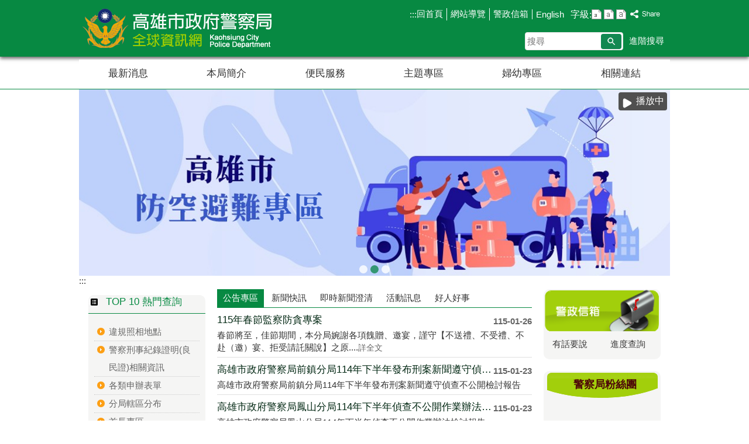

--- FILE ---
content_type: text/html; charset=utf-8
request_url: https://kcpd.kcg.gov.tw/News_Content.aspx?n=38F5460D7E861385&sms=A97DCEA50FDDE261&s=73C7C5267F7B4C3A
body_size: 176548
content:

<!DOCTYPE html PUBLIC "-//W3C//DTD XHTML 1.0 Transitional//EN" "http://www.w3.org/TR/xhtml1/DTD/xhtml1-transitional.dtd">

<html xmlns="http://www.w3.org/1999/xhtml" lang="zh-Hant">
<head id="Head1"><meta http-equiv="X-UA-Compatible" content="IE=edge" /><meta name="viewport" content="width=device-width, initial-scale=1" /><meta http-equiv="Content-Type" content="text/html; charset=utf-8" />
<meta name="DC.Title" content="" />
<meta name="DC.Subject" content="" />
<meta name="DC.Creator" content="" />
<meta name="DC.Publisher" content="" />
<meta name="DC.Date" content="2021/12/01" />
<meta name="DC.Type" content="" />
<meta name="DC.Identifier" content="" />
<meta name="DC.Description" content="" />
<meta name="DC.Contributor" content="" />
<meta name="DC.Format" content="" />
<meta name="DC.Relation" content="" />
<meta name="DC.Source" content="" />
<meta name="DC.Language" content="" />
<meta name="DC.Coverage.t.min" content="" />
<meta name="DC.Coverage.t.max" content="" />
<meta name="DC.Rights" content="" />
<meta name="DC.CategoryTheme" content="170" />
<meta name="DC.CategoryCake" content="140" />
<meta name="DC.CategoryService" content="I5Z" />
<meta name="DC.Keywords" content="" />
<meta property="og:title" content="" />
<meta property="og:type" content="article" />
<meta property="og:url" content="https://kcpd.kcg.gov.tw/Default.aspx?Create=1" />
<meta property="og:site_name" content="高雄市政府警察局" />
<title>
	高雄市政府警察局
</title><script type='text/javascript' src='https://kcpd.kcg.gov.tw/Scripts/jquery.min.js'></script>
<script type='text/javascript' src='https://kcpd.kcg.gov.tw/Scripts/oka_model.js'></script>
<script type='text/javascript' src='https://kcpd.kcg.gov.tw/Scripts/jquery.cycle2.min.js'></script>
<script type='text/javascript' src='https://kcpd.kcg.gov.tw/Scripts/jquery.cycle2.carousel.min.js'></script>
<script type='text/javascript' src='https://kcpd.kcg.gov.tw/Scripts/jquery.touchwipe.min.js'></script>
<script type='text/javascript'  src='https://kcpd.kcg.gov.tw/Scripts/Chart/highcharts.js'></script> 
<script type='text/javascript'  src='https://kcpd.kcg.gov.tw/Scripts/Chart/map.src.js'></script> 
<script type='text/javascript'  src='https://kcpd.kcg.gov.tw/Scripts/Chart/highcharts_theme.js'></script> 
<script type='text/javascript'  src='https://kcpd.kcg.gov.tw/Scripts/Chart/tw-all.js'></script> 
<link rel='stylesheet' type='text/css'  href='https://kcpd.kcg.gov.tw/Scripts/Chart/highcharts.css' /> 
<script type='text/javascript' src='/Scripts/jquery.cookie.js'></script> 
<script type='text/javascript' src='/Scripts/supersized.core.3.2.1.min.js'></script> 
<script type='text/javascript' src='/Scripts/jquery.blockUI.js'></script> 
<script type='text/javascript' src='/Scripts/fancybox/lib/jquery.mousewheel-3.0.6.pack.js'></script> 
<script type='text/javascript' src='/Scripts/fancybox/jquery.fancybox.js'></script> 
<link href="/Scripts/fancybox/jquery.fancybox.css" rel="stylesheet" type="text/css" /> 
<link href="/Scripts/fancybox/jquery.fancybox-thumbs.css" rel="stylesheet" type="text/css" /> 
<script type='text/javascript' src='/Scripts/fancybox/jquery.fancybox-thumbs.js'></script> 
<script type='text/javascript' src='/Scripts/jquery.mmenu.min.js'></script> 
<script type='text/javascript' src='/Scripts/jquery.nav.js'></script> 
<script type='text/javascript' src='/Scripts/WWWEdit.js'></script> 
<script src="/Scripts/fu_Accessibility.js" type="text/javascript"></script> 
<!-- Global site tag (gtag.js) - Google Analytics -->
<script async src="https://www.googletagmanager.com/gtag/js?id=G-C9EP34NLRH"></script>
<script>
  window.dataLayer = window.dataLayer || [];
  function gtag(){dataLayer.push(arguments);}
  gtag('js', new Date());

  gtag('config', 'G-C9EP34NLRH');
</script><link id="likCss" href="css/index.css?1150201073728" rel="stylesheet" type="text/css" /><link href="css/sys_index.css" rel="stylesheet" type="text/css" />
    <script type="text/javascript">
        $(function () {
            //自動將網頁中地址連到GoogleMap
            $("map").each(function (i) { if ($(this).html() != "") $(this).append("<a target='_blank' href='http://maps.google.com/maps?q=" + encodeURIComponent($(this).html()) + "'><img src='images/Icons/map.png' border='0' alt='map' /></a>"); });

            //無障礙調整，讓快捷鍵可以有作用(edge)
            document.addEventListener('keydown', function (e) {
                if (e.altKey && e.code === 'KeyC') {
                    e.preventDefault();
                    $('#accesskeyC').focus();
                }
            });
        });
        document.onreadystatechange = function (e) {
            if (document.readyState === 'loading') {
                
            }
            if (document.readyState === 'interactive') {
                $('.slider_model_box').attr('style', 'display:none');
            }
            if (document.readyState === 'complete') {
                $('.slider_model_box').attr('style', 'display:');
            }
        };

    </script>
    
    <script type="text/javascript">
        function resizeCalFrame(obj) {
            //        if (obj.contentDocument) {
            //            $(obj).animate({
            //                height: obj.contentDocument.body.offsetHeight
            //            });
            //        } else {
            //            $(obj).animate({
            //                height: obj.contentWindow.document.body.scrollHeight - 60
            //            });
            //        }
            document.getElementById('CalFrame').height = document.getElementById('CalFrame').contentWindow.document.body.scrollHeight - 60;
        }
        function getParameterByName(name) {
            name = name.replace(/[\[]/, "\\[").replace(/[\]]/, "\\]");
            var regex = new RegExp("[\\?&]" + name + "=([^&#]*)"),
                results = regex.exec(location.search);
            return results == null ? "" : decodeURIComponent(results[1].replace(/\+/g, " "));
        }
    </script>
</head>
<body data-js="false">
    <form method="post" action="./Default.aspx?Create=1" id="form1">
<div class="aspNetHidden">
<input type="hidden" name="ToolkitScriptManager1_HiddenField" id="ToolkitScriptManager1_HiddenField" value="" />
<input type="hidden" name="__EVENTTARGET" id="__EVENTTARGET" value="" />
<input type="hidden" name="__EVENTARGUMENT" id="__EVENTARGUMENT" value="" />
<input type="hidden" name="__VIEWSTATE" id="__VIEWSTATE" value="YnOe9/[base64]/[base64]/ci5PF7+bsm72Y2DgaZ9jF2qYKptR1kHtejpBSmgCqK92s/d4ApWynf1UHcQRpUh8FmaZy4NYOqmi97z5pM2YpaNocrHKE2P8INbvtM/Gk46dOaaM+cTaAlDPh+SgueawQNuniBVdhwJlu8yFD7UgbyoQuXq32v8VgEbftoEVxLEjc9M74sDy4w6gXMcssU1mxpiFHllWKlu2ExSMfBjgG34l5UA8cgVuLIT/uLZIJtm6AJKJG1zd+EgVAMjuYWftXiWIvekOPLbt1lngKLfazuN8Bqo33bQcPllvw/bnF63Zw/5Pzn75YfI7gqPQWVM7L/USRkuzYYebNv7tPa3yr9xduWoSjtwm3xhbIA4r8Gqz7osmtGJcMUdM6IOJB8R1bM9MgzIB1Rq0PanUVVvIRKYA4E6D26IEsvPJslD3+szBkSeELRNULXwVi0SY9qPIlt6QZp8hCJAjZwv5Kl2s3qsHloNgyWKmxNlEh4e6ayY6errcb6quHd+JOjBjl/gB7luqJqFPTF1lSGoGMfTwL56x4S/BpSycuNSHVprA83KNjpRUyX2M3sG7p5aGgVT29v3q6PqCOscR8UYeEANyK/dAhTQZMHTCqESPr2cS3QsItfnvcja4K8KJAdjkdVRlyN758TWcqoeI5GWw0yJitWssj3ZpFXgazM4jBd/DmwgkyopPW2wDO9yTaU1vfboehFqxqVzoc0Bly7ITQZwfWFKQajhJIZN3bhYIgKoiMiJ95nQXOMHgPsajciA16BfZ4nARyq3S9hKf0ht2yzYuCSXsqIrRqfrMgRwPHus/gClkyMo6uAZUms1ovZSCGM3OM0RflEef8CggDL64eOZ617dOlo2tluwd5w1J9H60mx5iqyjc6r+Up4/zYrtHG649EgmxrhDR65klv2AkWWr1kthNRPETkLgzRy/JiCQUu5OZEUFBsgd1U0v6SWUyHcXsL+4POWH9swkEmMZ/CkqxpV0qsOaEpjL0prcur4eZLBwE9zpN3ILuW6yv7ZpdGiqWmRqokezYObpwcWywNX6thXHLcYVrq3cQ/1otqydone9g/SCyzqJvZczJ1WA82nH59QU3smVjSvku7ohxA6iskpxCBhWJTfTV+0P5NIP/7POsB0tdHr37A2Rsl8gFNUIobsA3u1TFg2OqcOfUNneFJBUk8/q+k78AeOpgOibQHdjwWEe8uWmz+1e4CfNwiNetCgIy3my+dk5YqHvc6QNAstg81mAGsjlsi22f7W8ubwmCwZgCkkeDFaldwmfhtnKWOQI6XdurxVhU0T+uRn0N83g/VXGSNpBpG18BaXxLHHZVXuC2Rc3u9FTs4iGxGe/+d6RjUk95dhqSSqjJYyQSN8WaC5yyk+7TDf15JKiLkCC8ICyOzx8IIIU4Kh7YxXaEBkSQGr0cMoyotug62G4St/7qfghXRX+cZ37Bh5tm8WKGsd2ikv4xM/bLbRx+V2qyTMagNRn18QnWVikObcubnW/Vuc0qDpp6zCKowkAoP7ys7U1tIRq0vgQpsVzTrrO69LFAejYPInwM8CHjmP1DL+MYoF/pHS7Atx2rPnQibPNaot5PzMrAERNyUKrFo9PkXr1s1kmlOnw8kF3/ugj9L8l8nY/F+/avDGk0QCtVPRH1PQ7WD0kOojBj+ijPgbSJMvjeATdz5Lska2kX/kJo/MQyn0t3sZDE0u4Spetmxt2luHOzkEWPd9YXMY3owHjteRn+8FaaGfru39v4SoS1UJ86gn2XWG/BipfhEWK+Bm3nBpoSeXDwK2tEsqajduUOKXjikdaaWjidcz0JLAmw/kkNRsTNCEFgYpvXcwPqsuOopXs0V23VPo7aJ4cu4pG+h5aJFKjLoM8DKEc0KUBnEsPKAj0Vd37qgsbvH+aYz8LZ8Xip584RLnuIdETDcRz5ZbDydzByjSZKAD63LHvD6JWf/ynxXtG3srncaTlRRAcHB+XVCweKQgtc17s10UkdHdLx0D5gda46i0+bF17yw5n4hS8YHk3CiRLspZ2QLnKmSmvAotXv2gXt4flU4/hcre3Ur24OqAectUQ3P+MVpcAI1QWi3D0YubTRCyNiEkoPG/t41S1SqI0emwsIsLgI1tsKnBHtkiZ+6EBJ1pG7vnTTWhyD2/Nqv4b5MDezOLNWMRFv2kqa9eMfe6pjVAMjEze2hjavrqoaDwG/SPU+hRG5ks4aEWxtpFHtP7nByfVeqJcT7yuIEm8Jrr2C4g4RiA2JyxKGLFWwZ2XazmkS1XUJZwDODQgwcUfoNDVDScyZgwDmKBT4kLT8JsL197Xm7sKhNJlUTAWPt9e7qAgzhMDxcxqadT+ek/HQLw9kvaj2/7L/[base64]/hzZPr3G01CBEn/Kq35E/cGj/lVr4iPVyzbz4CMndwgO4gwV+MUq30EECS+JXk7zmKqNIfE0lrcLomG+fP3y5Rhz5nMKQRpKNhjbRlntNSXT5a4jfu8rsMzxZLcduvc5voriCD4puYMYcs3KyC8jE4la+e6HD9kCf8f/[base64]/qmCjEkmChpEzJzBcDBnotEJsxZo2dvQ6KImE0CORiUzD+ems1eU18kHMajeYBwsDD4T2K6eyeC2LsJmXWUSZdQCcnqX73BCGzqREb3JrQCziYGU1SHDeO5wYzbCFlnLuxpjz17wFSR990PRUGxEyr2ljM4Oe1xPu0bB9fM6iir/uDEClyVsCUxTApY9xEQycEroXpIM40YIuYaK6Kp43hREEkKyejEDMNtxyW2KI9hg7f7XHyxtlDZdPFs5gxhCGtrryBSQvSI8wmRBN/jeK83lAY35o1AB/FBTI3NQhr9RI0YUa+Ka8KvHMNYao4f87d9hAZd7AA38973Rc3zOMCais3SVKfAHzzmy29khzwDpPns2v83fWnuk9Nh8LT8CVwWdDZyeMBcMezc/0SZ/[base64]/mS3l6M1oKmsq/F3bjymzVK7p7I4LY5rx0jn4njM6f3alFxIrCGsv0XMarEE1fRSYrFLZNRVVafAlePEQ/Cfeqb0TzaukIaMbKGa3AcvW9kKnA6PbZ3U/eY0ibe2AWKe1aMlcTMOcOV/6/HZxdrzXHYdDKOQpO6hRs7Dmq2og4ZdF60Vl0zUMdbioO06/lmE/ym7k9s1JjUX/[base64]/LxifIZZPJmafg0tM/0+33S8dY5RsI7recReHpGaRlC9HMVJmECHriQLoMzGbCM6f73oFvJS3GipgatHWULnI/MWw9RkCL6WUaTvPZkcoXcAX5Sjkr7kKad4RsxjlkD+IWU2ge4Hz2hxQ8JmLTN8dCnnY8ktKVZaWl8Ggr+lUafHAkx5KvqsxzF2djZSzWp1Uw70pAeD51JMxZjHqcK+CyIVUN/kS+9bS7vDr5Za6OLD+1EhCKc7FjcKmlsR6jnOt1Wev52A5p632lKWE+wFifVtANijWlXKMt/N8SwiE4zvQWoK6rfJtXv3kPy7OEqK9o6+fZH5uTza4ZcL56sNx7A+1s/w9NMcoXicgxYsO4yH4YhSItk0CaMuBgPloNwFuZE0qF7dtf4XbC5Qs2Fat9wD5jpauWy1M+vmkrqjEtBn+r2nGx8oNMYGzj84xGvdK3lIrSXmHwTbYbV/wOXPe6NlocX2AfZbFHJi+aRt4vQcMF+m7EuZUdSfsiav+9Mp5KZ0y7M1ojg3BB8S7NrYQ1zXDpDTupWqchL5/ymnSPTJNGkFKgHPmxuiAKJ3kpUOn9b0mdwDg/UikIMy29zMM+JlxiGr8xgG1cbBGUJ4256NrkQObKpT24oIsmFNaW/F/hQbc56wimlF/oWnLBF/7v+Xq76JmFzHhT7sCCBfHODJOYRZpyaNyMSZUCIF1i15lFftBdvW7wcONUtho0Ph7QEMh2xxVpq9cksalomh2B5LKAdd3uB4hfHYZ84EScxlHxcDcJLig4a0c2mtTg8SVEXJTstS3NNF4Ld3SZi8R1kI8q/BohUUf87THIhruP/QPf4ZFQrJIYOlST+Xcu3vljkP16hUSrEeqkt0tn1AO61kg8z3d+yiLzdBomQ/ybGlKpypQ9RCOz9W511tXwR4XKseqjVUkaVNKa8b0jfi+1N9oDxJ0/95ukQ93k42RVn8UBrrlrLYL6D3ebvmst4LNVVb/8gT1t1jz59TFWSzZXU0u9vpEQ8/FEZczj0mCCcp1lzGiumzfRe41G1MdU27BWmZbbBDDpX2t6gKE2JOoEGRLkl+u8b+ovhfLHaS84T6c3GCA9EfZq3CO9dT3NNrdciffVz8CqZBE76H0ohc2mdR3IGj7bhJusKrP1ThE1dhns6wKXCQF5aOFfZvb8TUOTkV9KICL1KNTCuUYwE/qvosDp/[base64]/oWjcdvvSslRbNzhZJXg4yS6rYRp2udNAa/m8WDxO0hHWPLXOdi2HwXsuqTYz2mhv14m7/NnmEITom21JkWVBzkeFxeKRcPwPJNLkbtXd1c8Oe3lUfUQJtrWU9pJQtSov+QTw2RJ7oRl3/ZO7KM3RCDdaGGMWbYI0AkPVwUJFB3O3QOr78LD69NPn7DCK7M12ilfV7G50YiReZkxsv/1wPq4Nr0uTkuVI4pycZgYQu+OXqhbpvDdW2hh2fqdh2YDjM4bi0pirIgEH7v07Fgv+j4+MuZLHS9vNi0pBDNC52HZsKTsc4Mre/0NR2uGpQ3Q+SiYDrD6rAk5aF8TbaP2mH8TWu7ozSY8zLN3eFgHa7O8n7AeS0RfxpUtXbHl3OX1s6tA0Lc3qQ9puptwt5x7dlZko3LCBGIFdvuStsw/a1VwgUPF8WS35kgJ2/2tmepBihyBQDRacs8lcBea5qzVs9wdoVf0jFWlb6LOfQwHLasDYj6zsSTSROHywVx4w7RgvrJtKRzKyjoUob48bvDXVXDE7Nxp7LU4ZRemTYecMvBtzFeC/Z8BalhHcXfNIbI4jsfyCNmnM43+qyDRbCtfhv9/BDrXeq15RwIrHt49isv7CsLIdlRCvRGt10SgJtmsKm7TLMnYpPauC4cZw1jRDaY+bdPSjRc8u1NNbyjLZ0xsB8vCuoTXVNR8YzAWpmtWTKYh3Z3QjZJxzJxw5Uwv5WmDLue/69xVjv4HCwHLdJUGmjcQNCWHMtHEpUhZ6fc4L7z70t8E1rKlLa6xqFPRJNeuBTB9I6WwnKlT5gGuDZ+KeMc9Mp/PP8y2gPggRP3d42yYgvnDXFNfVH2UeCJID4CthDUc3b3xPjelbk6xPEkcUuODKPqWvG7xbOywYOBMWMXsPrU0bUcDt9Xr37QCfesrysJIK/kh/i/6VZt3K1gi98tuww83Qps6EvcjZlFFKH2Xx4KilPzNR0HswEhTsD5oXdNahzhK4lvDc5Ybobjm/OzcxEtFONQOocF/KNmh9effAZmaGxgp/KVTcOe1q8W/UCVwvZ/a4/uDFlPfP621fAT3sBJe93uVYv4+JuHrFdOfJNAo3Js5edDJoTnfJGSMZ41oXwJRJwbW4twh1dxpk8c+eDDSn1WWbJo5nUnrqiLL908pStd2jGK73313bD/sMP4ex+EYXLgIQAz6C10PuMupnTSwpxxgg/HPQdROSS+q1PFqY2/+C+O3wBoz3irn+HtBdg0bn7AKNboObBnYiyCPfT9xMXmZGlcCG/tQxtbIkMb0o8xjgR1sNe1++z00xAEnNe98EA1FaxCgZdYe4yw5okS3E7r5k0gyT2/jYfbEEkM/[base64]/EjG8yxHVMb6LUMJDX3b/6xWMPzYp4aPofyy7sNM/tjskFLww+i2z0sw1BcH9pyIoBDsLCTZqir4YuzYjhENjchcwp7qv/Fxi2ihENvtR3k+up4eW/Btu8hHxSkOAG1Ss/dZ6jNSiTm3kzUySxgWc8u7idZUNNgm4EZfST1sxOGqal1oCJQ005N3NWJbjY+p3Ix9edFyyjB2dm/n7EyoqSJhp9kzUCzJ1ky7yY6AXh8kGBw6cvp1Iz4WgelcJD6KS6xIkL2y53SOwvK8aHpvAF7+w+XS2HrJZUUt1MzkQqEd+EZPUCtPx1DUeRw+7QfzdB/Q2THwfe5ZGl34/[base64]/0Kz9XbMj4uJjfGmkyuQgeBUa5BhkWrBdS0KkW5I+ibK+GvRIsR+gLu/sNP9zN0dWymdPiYpASTyru+qtFSKXiIiYntUQpY8hlzIAtMyA2vwP0WB7YVhlhqH6aR/O0vz5EUM2Q3lxYq+YvQrzzIaFVl77W4FUyqi8AnoMkRHz/1BpQycG5CE/[base64]//Wu//vf7nKxmrTKyq5xZQAAZa393DLdwyzCjEwubeuvIw4B+Sf3UpBTt9O8BTAtIAQWvDaI4reakxllBcCKNp/NqvK0nlGOt9C51gbP2DCMKbX3GsM8mNH0g2/xEKGoH7jxC9nl/P3HBZx5FB7aSr2AY7++Co4k+bMk4GTkQjWRFfmZ10cDD1FEOytOVjJoMI2qLbi3L1PuJ8PPMaePEO9DwGMRf21y5PNZP3R2mzTwAjyiBosnJyWPKGTib4qxECtk4egpuChgCnU4KJadfbT5WqDbSwzH2ywzQMVFHjOhaefgS25ZVm8h9cr/yJ8VfjGSoy+tWXdsob0pjWHJLd6f5vfpBg5d4hF8Eg6emrgOfb4Ndzr8B6/h/aRBZGwduuvLlV34Q6FyXTkW/PvS/DEfKhtlq5Uy+jGxh+myXDqma/HAFGBm2khx3SO3B1u3zQrlx1ZK0cThGOGcnL+HlA3QdLYahkOqLOgig6yI1R1jwMI83FwVzMGvf2T2ziuQd1iMPLJeGo7f3IeON/A8UUlz787tDDqJ784kYVvxWHhHBNu8WKDOx53PIdQDaC1cwMsqMPNlUALRSCuDT/4jL5g5JOWHAmtdpj488vgf/3etcEZ5LjM/AnBWUHiIZnIT+Zf2/BdULmd8uneUbzP6HVES9TP6s0l5xWMBh1GWlWSe3ABkWjCR98WfA7LPUkFiT4IheEc7JQPmnXEKwQaOXrfLLkee5C3N8MMVemDU1IO2I2Hv+wZlewnYIm/euFLfAYyhdWGcsXAklmJmVjwpVrLtA7tTL07kuuOkkPQmjWPkEAiMHcjPnLyXxBIxsQcgf0V7wDIPOMhIdMzevRkh3Xy0grEnKgGZSEuvibAN+bIBM9KeK0Frj/i6HV/H3xJJR5U1DKMZ5YO7pPmJ9CS4gmKJash+/0KG2Efs89A9XMJFIEaSjwNEhcQSFK/xbvBgdCOtAeRbI0ArdwEHG1CXECFGW1rosdV8hv7ElKo0LFDYfg9u9d70MhBk53VC6SMAnZIDBUaJqDyfVb7aBMm+6516a24vla2KiSSAAK01d/WJZmFEOSeUVDYtruHxlbeQ1B20/RxGj7cpW+SohymLwjQLXltdkj2OBEiDZkxExmWezgMU717/wQaktZVujHc/VnLKQ5VewZc3w6Z+EeAWEzcrH8MPALDk2lkWJEPfk2qfCJ54IDCOfL7CUDFFxyf/7PcwM8/3zOAauNE8SfFMbEF1ezomAerEXHcpzZAqa1I7MkuMkP/[base64]/g0doPriMoC/[base64]/HVNYs9emfdbJDZQy1LqhODh1rKhciGHYMuZ6rCu+NocT6iX2sfV3pllFAAJu3QuamgnbzRomWZBLJZARMOe5oCb5SYa7tjwVrnW/TqVzZz11nZCWwlgzTu5SyMYcWP3lCiyFJX85oSSGS/cEO2UpW+kKYjTm7PER3qlOooMMEozWJf+WKnpS80UuXEarFC9R5mfD0iUnkVdnRs/reCMq16i/DwF2QK/53B1Z9NvDPDrNFNgv9Le6iwbSiPirtJlfjQYc/w6NlasgNWCketOi0ZgOyqVXXqTwnbfygEvH/kBHBqV3tcMl+1KaPh9rlg+aaOflkGYk/lwejrcjZ8DbyUkhCNxPbTKaez4HMwk6Tge2SC7+VvxuXeRGGGQjMLRqb8AiBce6BZ1GEMRYbhxMYkV32DbV+MIFrjrE0OGGYLw/hkDM2iHUkdPf7WXy8rj//gDDL6v4tYfEc7V6CcNxkrc4WgPgWKHtLrlWgN6IFDSLJudM/VtNxoAEdPtE8a4s/bl4S+8PYQ6S+l8Ls6JbtySqDsSS1GMMgz+dKrFHKGeMgMMNz6d+gd8pvMaz3JCMODMQm3H8TZfcO5o6RjI3tY7BrXhn5jvQya/+IOZmFbB/lHQZxZBfKYkLKtPGx29ZwLhDWULX4aHGJ3Ch4XcnEZgaISCuQTKu/mdL0o3vVS7LvasYFdDHys3cX2XyXiaFxmwWUpXGi89PDjqpBQCPdLCDZTCZsR1pr257kLvDfXS0CwB4+yISPSk0CXVjinoyWr4byDcY7EZiOpB7G02Y34Kp5Yv55DuDieZUal8mpS3iY3NSJgFKYMJCOnrmIzWfY5Q6e4NnpaCqzPiZrWLnXIafx/zcbV/PfyczCrzxh5z/SZKUhzbuYUclKJiftUas8fPcDGqKTpEcsRRPv/1DjOxUq8kz76G2Md1oHlIEnmpdW7nAGHmzczJXokabURLY7DmTzDeN/5njiVcWe3J/CpdKTzuZOW7Z7Hs/Mu+cJjnlnz1mLuLNMrEekuJMTc25hxYfzTsn/5SAOYt28oE81FcwzACrWhHOrkJPjRXMP4vHmBiZmesm/v7Ce4SepEA9EGBM/wW252y2paAVftKCc9rsSB0PlGW208sX44Xy6bJtsLHBiBgi/G+873GXgZ11g66++2NYYNLK0rJfB3HJ05fxskg7V3lsvDo8zFfFF1HcgEcFh7qcNpZhkdzGnyW0qWWd/0ZYv+9LO9ru3HBuPJhXkJ2P7x7sQehbFIhDzq0TCvIsJxxtQ3cHXkXCZGdxaR8wGxclK9PtPIdUH0OzhZ+UsgO290nAQuTOdh09wfKqfLt69l+Gu+oXD0vOeyzKkYALU4NJYyV0D5jY8BnWRs8wi/tBbJnIkCyT7g/ND6eIIhnwkXN/HG4TmDdrNMbkLLW/0LpgUcMp6bz5ktb7XNaAKr95sIUBWHqlXKJkoHggKxzd76LAuZO4cLRt+stV6mTnxINngrdXf9Mxu9Os1hT5WDyLgwv4Br7W4cO4CNjS7+tW3cXj18w9TwSkDaM8Xqn8Gey5fUM/BTdNy7a67vpPzYU8Z0eKCAbm2rNsoUoWPKmbo+YPF+sngzPuk69zGXL/8ENpKAsZSGJeaSYLcYyTcJbdIbbq1xu/0jW4rQ60bB+UbpSagyLIYAIe7J0Yp0HLEqYgf6jD83XfQrD8QPFkmEuNnhmcygfpidkvq1VyjpuQKxIr5I/jMXn7VWXG74BmVqYuFrtW1h71TFZczFjsnChXStFNm/PexswBwdB7UtexXMRilNkJUInfT8RWddQxfKqxYeYIWrJCjuClRL0qNbcg2hlOqR5gJ9VasHhJbbcFHfImTUehGPMFqEysI1Zm9iT5h3GAU+M0jeB5Xlky4+JeC4ZrBbVB2Pa1Q3xQMdoFoR7idnWi51pBEd9wECJlIN+V5OhEnPtuugoh3164LK4SOr/hPo3xsqj8yR9fZiaPO/C7971pqXcpvAx9+ssowR5KiRlj2ibAuaw7Kcx3katuC75XXTxEjp+UoHRskJobxHIzofdfMq9X8MRh6+T5elGfFAhhMb1iSk2mG1iJm8YRn1s2Q7c1Wo3MxZYbaVczP2Ee3qTVeaqcoGOO3I25dA05yl+prt7mQ2xG4nKJGKE/44YIR3nEeyMbR8C2el+wSIywMOvNjwo4smtMXSbDiq32DkXboXFeuDEJgh8pPJ+7Jlz3Pd0h6lXlnT/Iaq0YqPVyHX6IOZHGdiAbPOUCdG4chzI69bCEHZxPPrmEoawBGSbuUwp9NoVtQMrqf3QYoJgaXvqrQtC85FpOmn+h/jr5pkeY6LPV725LJf+pg7mYsp8/29o7aEkZBH5CLWX6B4+Brhc+pbSOQeVk+2H1ERtV/n+31ImkZMhphlF3VTLb7foQkXL35FZBmfk3VKD6sLMjPxnEsL9Lx42b+/yjpairjMjkTjMl0U4G4LanQS+Yq00/SU562TFlw2zyhshfq/xZ0krnA/nJ5sidQz/AqSFPIHDaHbcMIDurs7lBv1eCuI35SofNB5ABnYcld9RzR0nY/5zeV4tJPn6gtFQODq+3Rp0XhkP/TPIFNuVHku6wuqummQw6nEnhFXiW0/Tb+mbcBHmAW6i3thqpe7K1aO+f0pKpl3RSM+pzk8o4cBOCIwtxl73ePDdUL5g3Bpx1i8+jSOyqU05H9vjR1WPT9MCXNd92l5K5IuKQXAl+Kc7tlX20hFLpDb6DhZSdt/M+lrq4UyCEwOU+fKy7LUjzSqZHntnoYD+ixOa4XxenQ53cHBdNOmfCGUnV5/FxoH9n3BKFP810YbgAGuzPmrypVHMa1MfXgP7hInS0FNy14pqvIbq8oqdG53hKePJICMryQJ9a27g4NMMKfS7Bh1wzvM26+wDGfVhDV+pYtQ4/h6eRYG+FjJ3B2PkJs+tjnpaF3CrdkVIVgX0Nl0/opMH2WHzSrt7qCV7WoMuUR033A4XTEfuJGTXo9eNc/EugHYs7EuSpbhslV2fEgZNt/37uHgBwjPtqJspzI+9Zui1T1g1hNARUjk4G0WOfnN9sDH1D7cozC+b872eIKL82M073toxWbUZzAC5Gocqzc+MOqNmsJOW26jQ80SffhO73ZrjpC0Q/fSdt2X4TY9s1//GXT8Sh6KfLSoeMD3gwg/WRwcwlu2A2xCYgyn/mulEbHZBRBtWr2eujuiTiI5kWScDPxtH24LScuxsLuwoCGMmVPvfZaVxZCaxSNSxe4IW6mZx5/[base64]/hnee1o3sSO/DAt0reSfwgX9cLMb/2OMHOlQ6y6cmtjHC6OlC4gO3wsyanfxkpDydxtRXKc+MOzVjwmRY5SRvOA2E118IVZbO/kR2Zp1AtGouYiLDiO3Vbx0n5tDfRbSNokDXsu61hvuXr1lVyVCi9Kflmc+27XjLB3phF//ctfqyyL7QMMaj7JK4bsLiYmZYtXwDf55cszY2Du/DHuuPu69t753G44qznweS7aZAXMlMWzDmMnzMC4y22LyHVbK031eER+ybiida8VDrvupqMku+uCsi1uixRRWK1y6d+kXYS7XYM0rvA9FNsyEupkWBHBIyGTz1k8B8U6ZSpJnC3qgXamtVc/[base64]/deMXj3DR99Fe6az17yFEqMXpYTH9Z6AXb30h0TzhdApIbQQg4CxTGCFJ+kDlOvF3Y684qeiLUuK76TFz2wMUXpZ0tUh6Qq1qAdm3UQa/JbWAXgZDHAbl+6vlUcymx/FKUI6rXeLCM1mSONP9NlneHwzLrrQLICp+0OOKsOQA38Q1bRYYPQbL/T5QvF5+YtbqZi9vnmz6HS0bIUwt139C9ZVUvzz98kx6zbP6GEXMHA7nIitaurtB7NXSLJMQD7POBk/RAUsdnpKOVqcqnye6m/[base64]/HBUWo8kgTm0k35QZFxh9e79bvmt3eMmf/xoJ97fB/8w1oKEJGDmYJA0S9nA66fHr45TInx2MV64wtXN/HWDixPU9kFYYVjZNysRxoHnjJkhfaqOB8ewkGLL2+58Wk8qyvsOXvBX0jvqzgXpnhDTKfsY3bfRk6/hUEpeoeyuyl4sPgBxRI6GqMfMA2n4zi5DzodqQs7ATPqY7X+3WG3VDLZeRG/5zNzQXA/+sEywWn4z9DH7GX8BaOZlUfOoEGI9ZkwVBi7ho6QeD1YBRa7YOBManorA0/[base64]/PfhkJNtPJH9FgIn45A4t+hIazGtxZEdJkW5J+lWHtBu3VBQW3I/[base64]/DiVIyGqr1XO3av2K3y6NsUcx6FW7vt+m/eBJmN5ElxSmgzD7zpDOURvGgUqtxP8/KCNuxV05ZswlUocnDYfEuWNnUbbx8Q2MOFIaqaT6Dhbhi60eo00UFvHPvD07aGPnkcwENJoQOBceTuWVubAAJn8kt8zRmzzcYK8dROmO8IIqxjHUNdHYZJwR4PXUsH3xJ/wD2ENzPHzBegsmmkjRNFvH98vzvCfFbmRskgFlzvBGACX3WtDVWRDjZAtcwrcRGZC6GP0k4OovWXKNlKbaVnkriryiYJzX3PuAZLqKToMFllO4XyPF3tYun585FCGRpGt/B5OPGrrG12NNvIF+gQJTyeQ3iMyp6RbHtHz/6rwrnLpKzaRgHLmZwGPQ+WcZ4aMgNZ1GZcJP68xulynVKP9S/eLujFaX7ZZ9z/9TJyCjwhiGC6WR3MmapoP5P1eI3lJTqkZSnxBg4J6JlEkYOfrXCeVC7oWvlum48Xco4MjiFqevilZnAKuXZQbP/pmTCnCCnmyHduoDIgev6WHJqyoxzRVraewXN+DVu5eG8s7uDOrhAkDk6puNMxovfWItyKfLn1cVHkV/2qYrY0S41DgcFPsBcgzWv8QDCBlxzc2AMoHwYHNCkSeMWrn+ATVdzD81G9snss2E7WrH8kZaZGHyGasiLnLwe9PqPGaQCNhuOiHp3WYeMF/xaJrYDyM4tC6RB/851TCaCkibVanT8xtMnp30HZyM9MhqZ43GdVNx1e/DmTV4hgLXPPy+w9eoTsEZCik8lJSwP5hRbIgzodCfDky1SKxcDKZwEaz2AqoCxcJ3qi9V19O2lf8d+6OeDtnK5IOmDu9+8OZf25Kr4QeMICWwvqN8s/ST1vUCdCsyVnmO7w+WMHvHQKNsoS0/5Z16yLXu41vSvsYv3q+ydhmlr05ugpfoqhay0uBmUjHHTACpvtTBPZ+9Jjp2JCEEaxKI/jk1fZAVDs/IWU/ixRuL6ZtTJfGB3tEgfjYkbgTgx/xPrYcd7Pifc+ki8hscz9Wopf7r86ugBoRCVm/EmEm7OVv4sh8viJ+isKLsaMpNFvlzaig1e7WNha8J/JqimcZVM7Ou1ov4TRceWFsmRP67Nu1o4v167PriMjHeCwrvcSlavBvjrgImyT3X3KP+wya0bde6S1Jgwo4sXVnsRc0hNTEEYSNVGSZl5tRYJ6kUBa0uFDNVN4fHM2zuV3uu51bvvpSKcQUSCderjJtIMFhiRj+rwrvI6FGer2z12suDmU91xz0z4WmqF/ThTl5VM/iJmk6q92t2fOdHsO5uiHIYFCxP/YoDGtdmCJzQvkdk2d6ejB+ADURNjceaI+gH9zLVFKmIlYxTfRnHfVwYjP4tNGD0V8LyTnkg1t1nWzcnCIgrhlvNyAGRgEIy47y15lH/kPFwvUIBoBg94/kHopMBqhGzWe50ps959jx1k1/bbsP7AcAMXQtHAjU9cqmFgCL/SFVikYwSxqJlZVMuYisXAAKG0DxjG8ks2Jg8z0uP9Q9pJWsRYkxaWSeNuHUnO7riKhvr71BDwVLnY9UyTRyDOUfBIecg9T46P9Pp0WF57zHCjhB0yF7NDDVZ1zucTuYNpgu5hxtXlSh5aqg/AiSIjlLgLlq0dnRHQHfvIRQodu6MRqbPHl8blWMD0wL9Oihx0nOhsBA2hoBdpqLgLRd86UnF0LVWCEzcoMKjE3f7QsVC21i28ijjTrMA/he/f7OP5ICWRtOiz6hz6pAc/eDulGmW96kZYkNtSwJYMC70zAzS3+72CYcyjIo8s5DHHlwsaZhFzzA/hTioxEI1BWDGtR7e4ZTTubZ8M8YOWE/7dsNULuiXy5xK+zyyrC7xvSlktVsgAJKUS6ex2vsAedUiISjXB+nNGsYtrddiaZ+bSC6j4cniItzV1w2opS6HolQU1b2U8K+7g2S9TjxjwrFv8kiFiviOs/[base64]/XVTGJkkysNkjCPgMQpS0OUvd14bPRrWEO8Ad0bWEeul1LBJL8mbfZym9ENoWsjrB2LYTQedbTnRBDESZwseheXqK6ylYF80MPj7rdkrmMRNXWK9ijyKpKOSxArUpCy+MaaoUpzPtT4xQQVbrfNSH6ctW302Ktd2kUvrDUOO1/Hg2spUknPtim1rCJmWPto96VuH+LrXMwOJ/r9a3PyUjJS7l+zVyQha6eFmJb9wQb55LFTnLStwHPVdrUDAJP7ysI1N2BLS766V7HSS7HnWJxQS2ZROEI08Bye74I5LTMhabPoemK/[base64]/kJaViNind6nZW8uC3Jo+hBaETQdoCXxqJTOBxMa4tvGJAatEzitjELlmWv304jZy0ZWAzM5hYDSnZ9Tia9qhEH9t9DFdeT2PgtfxfipDlPvke//ClsDAkkzYQEeF/1fxKErpSyIYD0paGvJtY7CMFz6AZps+jqfiDFQHD7nR2A3DeXg/IaIEpC1K2cOg9NXoXQSoW/2IJT7nmeHH/NLf8GiP5Ipr01xjI0PmRr8S/cMyFpgSiYukFdEA6FwBzXNy9kApZJ2ZCx72c+LNGVJOGqOZ5OUOea6ECm4Q1nMM1xkgTIuBk4UFXYF3ctrJNxt9P6QOuma5KYYHHUBR7jHR72tLG99CfAQS55M7sdC/9z58EgTiJKNXQNiuNFVpEXHlJy4oK/2YZbx5l8QuSJWRlKBklASnKoAFpPwUcSKl0zodk3QE3RShlXMLSurZ9Q0OH0e+r/MsvUgN8LbiIgFkMZqOeXCAJJFrR95UBeiolzjF+fxFp4YDsZUd+4bbphU0fWDiilIBnLzIY0VIRd6O5qBGrdFUXucjcFF9VvfBOJZgL/dGWZ635wuirIo1GeoTlwWvV40GkeWSr3sFdlKQnPbc0nthBTgN2zQM0p18QoXPwktTxuhz+zFZuoIDy3nabv7Ccykbt1oY7gSDdfPXHRpSj3Wa/wj88WHgFRklfNb8Z5kIMa2GSrLeL3dMglPcbFfErtQxRhzUih4RT2ZAK7tRj2DTbo5Nk4Y4PN6mhrge0sIGZZa7WV6lxt2S1EVhZ9vFkPtX9oZd9jtjkhifYliT42gs6kEJM867y0suyuSXALUsRqAbzYofSs5js0CG5x0BKWcn9gvNx/Rnjt11dqd0s2ODFrPub/xO88Fa9p/wO7vDzjJYt+L/RSLwjBfbgDOsa2PxsTETncqK7fghFEA0gkONTOgBcWIlPzlhT4cOYhi0oRK4lQ01u/aO/rKWKYv3vsB4j6UVGzapNXCfGf3aHg2wFJp7EmZQhYBYy2nnh6SPMqJbM9dPC7TytGlp43JrizU0LG+aJSBdG+PmqaYyU9BmG4s7hhuACDSgww5Hk51PcDuF3SyCjCbHhhxpsW2AY2+pU5Vgj+yqsPiSvU1qwLpjGUrWGkDo/krowbtfV4HZcXvSv9hSGlH+YO/b1CLxygcsKLi92O4fnsrszCOy5MFEJBm9ZQ49Y8frK1Rpub260qn7Yes/R1eWgpi5v/VjyRMnD/Ny95QUUgUPryJd1lGYBxgYMVlPuV5rq/RmE2hR+bjHKAtHD6QHtdbEt4ABg7G6tiqXvqhMlfape14DOXFSL6tH5QLCVfbbGcEX38vC9cFRkmBoK6dcJ0UbkMEezV1rfYR4F4SPVUK5q0pKAB56GFeVRmEsjkLYRFdVYm/ecrPnviBZQewygFd4jktwJvCgXPowN3hu8fwPQH0kPmFvQBttBYqjoUW0Vd5qRdJTStStjI5dflB/SYG33bAQli4PYHa48aMZpa3x1fFt9unP0EXb/0/M4UFCr3UVLdaOuMMvcjNKmikg+89zBZTPx/Z1nI1nHisGp27d09LZuGhNXtt2339f/gaQ5vYUWR8xbCk9rIlXpGPierE0mdcNxaGkc11ealQZ7cEdJYVp6bbomImdFpn9lgzVSO4L2rvzHRwIEq2nv8bO5ny9JiSqls2pkrw8bchyTjqyy8SUwrKexNlIH36w9NTHSxNb/PcmeF/obRXV/b1fSpBPSUedXU+Yn+T7h22NkqJpnG+I5RnzJFt4uz6IVF6hYwt6+14rYntowxysvi2KhNRBm7rIz1uItNkKJieF/q713fYRW34hi25ZUgPe3gYRtUud3NwPajf8qm5z3NsZ8a8BRhqPfs9U7gFmZpZd72iZWPP/iWLOsvG6P2yqJ12tqcHvdMT2lYGGrnwRjfoK0M+oZrfBCKqSOY216BsN31n5JmdEZdyPDdaZUiTDve/Ef1XaXYrs2hW9qdDawhJ1SpS0F05QTJu/mv2vqjx4BO44QjpHxZuH0MG4TPx8zJm+Hj0KDqWO1Z/grrekpMyrVIov6aMR1mVbvc90dx9XjTfJyNifS7FZO0Ctzb2P5IhH2FhU/[base64]/QEt7OCGhRqkEhzQ+eBaBZDLetiyLn+luU64ASKw1o1oldanr9OjUZyGVbdZIs5P2raQb/gunktnm38VYNVvY+z/HNZ7iOWB8IRpx+/fnV08ocMS2BwaArfvotNeRpwRmmL32PnwV98p150GJc6vKw5+S1drArtkyMhBRYSuYMJylVVddoz71Cr/zTEnIBQHZh1cgu9Q5Mx9xnd1+yxYbajVvDZtDIxpolu+Hs2XoeP5oQGsWYwprI55houkbIjvERh6ldK3bYVEwCLjR1NVH5ItFrf+N6E4MIwT/fXBJrrUAqC5a1uNbWyoHv6PA6V0+xgiaBuNEY+lNwWsnSJO0hlpJyseZUglF7zbN7pJdC0SKfxihY5o93yVakCypL3vG0mju1k5VWyHPczYdbepWtp1G+WQeNTvLeD0W3PrQE2y8cdmXvnSpgOtsboqX7/pKd1lYDfPGW1RRvgB4TfaWe23Ix3V2PdR7h9xuDJsiOCnmbjEqMJoNSvq/MJkksXg3VVadhL5TxCqwSu3khTplTGcMTSJ3Cq/Oynlgz4UDcTSYaMHMulzbWLevTPMACBr7mDT+tYTutWAYGONEWuqYK71sgpICk/Cha7WSpM/[base64]/NizHWRbV7/K0RJQenStTZ8xU4E9KHSJDOtL3ZPH9ByMtAYSqcFcvNdjXI2bZqy5rzqXdLS31HR3315eAyBGwrrnMg7dtk5YKlXOKhNKzgke293FHeliROivXsi+IRldEuj5J2cjfSVDs8BnKE9T4NI4FV/PKTPaoJ3msnuqpxjDsCuwk9OsfnJOzJ7YleZvjbdZqFDlPBEiVLd8tzc5RAlPKUSU3cXXosWnY5DGJRZMoMv1YI3YuGahwyAHJux3alje0+CoV/RpgdM7Zfrr3s0OVEWlhetUJeK8hXPQPe2K5WGebr9mx1tvuBCu4UXup7JK9O0tFfWXf9lpjJ94nv+DWxBThw+VSq7JilIR7DxPqgSiYVdepnC1AQL48n/5yLLL22pxCoucv6cqRG3tBvXMaW2Icf/ppjmNs2zUmlMSl9QoA2IxL0yqh7qV3wvuwEmecXPBslSd+Cg2tX8LUGfz5L1Vy+EnNOTBM5+DtsfJkHDLiXhifu66FuGD3IPqbkrKmSxsfd7G7BYL9SuqyiFmlh2NM43DnprgV2rw8zv0as2IPDfmqTnncBFA7PUj6WwkoHsYmztkOInchanpqn8iCAU1aRTfE1ry/Pkir6GtAd/wsbx8u3CwawAztJnaQ1nGU5UGd2ubM2bUInSE3rIZDHoAMOSJbDQYqUb389WPyhH/cDkxJ34VcqTs+kDOEqzMjZkarcNb+SH6ryoGN5hIVrFBQRHqLJaO6DUD7vc786QYqUt7rzgZVUWri6dGg90pbEcwsh7Cz1ujbYaIpznWRHCrl9ZGT9kQZ/V+gOtRygjgmlLDp7vJH2vrT+zFpOpTNubbZi/R/ulChl/eZuMtXw2JWa8L6ICyE6QbIwCx8FiRnvw0xcp6M+bYrVOTp0U49IXzUkp/hbLBkIPjEWbRX1n7HqWQRsgPuMrmJLGMk39z14BqvPtuSOMdUhy5tlj0bY+CjsTrZppjVGhPlPEFAzNNKTSnY/o9xIRbo/Bkzs9Yd8OP4ZqQiTbAqsqV0rHfq72U/6iI4HChn1WHAyTznrmokkC8t136LDoY9GjocaQt5Oz0owoMl/Yp5JsPxT9kFnSIrrMQrfTVqkb7bGzM3TH1me8KzHPm9AHEH7h8b28DjlfDHRmoTpAg+vZgrEszAQ3TO/ugIMQxF17Txq7YefWeEJgoGlcK5fFc78dGj7v/q1UCXAfoElgs55gfg8QIhB2ljMKpfN5P8nL65VGPiE2/syVr+WcmCo6Xavw4cXnMKjubvQPw1xspy/yjtS2r0bi0AFT4GqojwEFhwzt7RFwDlkIjsTmhCsFqrREDeQqvnT13fvwVD4CzTGmhJSmiT/atiTCxXqLEjwF/TT+gc9EdKqHd8kw4oPUnB4+/aS6JiMz7JRKajxXUv0/aYObWtGfUT0ZVZ37kvovnsjNa95ScMFbuyxaWxJ/oRT/OPNxU1tc76OBAyI2xwXs+cR4pF4C17dBV0YJ84D3EAaX4BXFUmkpngjuSrmJdvh7jU4hONdoewZCvaBTMIEDPOSZ1Ud4HFtT2w/hDbwqp584fZSF8M1szpioFDjmBbu+ubH49vaECAN0mLUCfxrzv0lTa0EbzlQ76ZQqU8Iq7GoqqTtH8a/xxhz39bwRnWAJOrgQdTq/CPrwu+ZNzwAoytm0YWojNWXi0rbNw+txO2gPSbleNoLlvV1T5e3Rw7il8STG1AIFEWf9Py4mifPHCfgoAkLlYu/IatES7VqPkm0pKXGNCxsMQu9C/MIk3aCwfYf0JWpYjXW8g06yexcpiCJ9ISd4KBfY3/XiL2FkcFJMvuah552chmwwLPh6tLHmFhzXC3q6YdPt/8TQBGrSgf7DRMo/4AuUn0QsmQrX1zVWh5CzB5ZwVe754WSsvuPoFn9YUwgiEcpi929tXwEYYus6scgfwhVpZUWZ1eiFtDjyY8YvCbABgj5zWLWVf/VafkPTQ4aGp0Qf6J+uVqpTTy1JvcOdz1y5GvFJhFDzHD23Rn+/IP/xx+jt2UTA1DpSNMXYRPouol3+9fX/N4eS+bEE6ukd2pfJPfvtPKDqajo++ZhnLZ7WYcCyXnnSMsu5pVPWxZ4SVuxMv6ccnPrGDvK+JtfG+ni515GBvK9w6OYu0dYPnPIlAYp3fwBodd5yQ4SZQ5lg4bAW/KXnihvTD6jNb0pSGnZtrBnCbQ21mVZPzzKz6X04hzUGuxjAHbe/m1LZMSGZzPnGVreg8Bmph7wBazuxFWEPo1qh3Ti2bS1kl8PMO0vIfH28hnoDDp4cKpTz9qB+eD4jOSJAZQ1LkS1OHGCUUPa2YapwUOe7rmwdi9AsuPw9y7nvPE6it2J0Vn9WYGxQGCiRtFvddh2BgMRk+2amNuhMNooOx8WZwbe/TTW27wP1O8eYHwTndYtKr9WG3bjygLC5X1QovdMzvXmPS61DFk9EOKO3Yym5qPwTtenIPbmR0tvJggY5/HrlnZnrQs4KcDBCYqfp4XKgge9MurPqAb57Hu/VEnyO/[base64]/mvnCImDH8XL3QVJR3G1NH9XAj+gxOqP8FBsKdV1qD8jUOm2zdaOIxi5Ot7jr1h0aD1dhbWmd5sCLRk9KASEECCB5AQSrr81o3ReBP+BSUZOjGDVAdccJozEMVt0A1+ngirQmkW7bDFowAJO3JLxfo13Qw6SNgKRd5zcBiU0PvN+b31DPYEo1Jl/fqKP1FfQtHoJ7uzSEpFAf3WofHExMRsrkorgFCXvcmVSBhBKHpQp5+9iZ6OtcThrKiJ1G1tHkpiU0XoCx62QxL//Zxur1zgwNz05W3dLMppERprOsF4Si9V/CgrSryznTYH0l6wybzzhn5+sAguEoOSeu7wmPSkD63pvfgKymKTSfXgm4zW8ZL/0yTPZFcpo+t14JeSyQt8sSrXeIUQGSUmIMphnjRUtx9Ct+fabXKjUHXOXHca4VVu8E778cehhE9PQ3MDObiqUgqwH2KEFC5gpsyHfGyQUlS/5ftxDOzCHq3XvUAOnP4A70np3iPdwy32K/MaqPnDYGqgrGTbzS2TDkJSrNKsjjq8V7K1jitWVz2G0D7kJcViAF8oiyTIAehwJ//[base64]/w1PILoE4COgkBDBKlDvKrXtoPvK/WWVQsXwc363SroZfJNvP8/SnEFEGD8+C1a2rieYo6ycRBWMQDuGQ22rztzZg8Ii40X6VxERj6dBUIBhZkXgrk9VYmxp5yGlX+FGv5Xgw2ETILelPajN6b7G9QiDzFZvfC8MP54r8OidzcCcH5ybTv+QCgQFbe+UA7Vh1HT7lfhlGCAWWQlJ2m4NHbla8WYnZfQefNfUa/hj7zw7SwvU5CwfftGiLow8HIU5jkwpgS49BM5hMBMEkkRx+iNr51DbQ3C7Ae7Nv4yDyQnYbLiCBmePAkJ8P/Pq2MHHwTwI2HQhkCpBei3c8pTdh+PsJO6dHKRCP/GTXS0GdJdY23y2Hrpi7cUOEj/bdjdZRXLmFVC1ZuaIFv/pxqkwSPKQpLMjOcFxiZUTnfXR46dkCFV0OJ6JdVUfJoQ+F/vMPFGXHIGwFLvr+/M3FWjntwpwP2SpsvIBg3Rb2XbtPgW8kAkvEhAuh7RwbCqQvHQ4OO9QlwbftvTFaA2HpiSVJXw47v4nohCoTtVYT170JbRdmlvXGLltt3Rj46Brv6KZokjR5xPulLnFQ8BUP/WQ9wJz3OyV1RIyqfVX76NwCAop+c8qSrxMpZqm9xDwYuaPvq5FxP2ocjF+xwHxfmjPPTCUEwSpcide2lOQOcd+ShW6db1qOEiJd4E2jp4pvvIf7mg6ABFn6t8jwhVsnRzcxGzDAja+WFXdAT8pDJpI+BqH9l6/tjJKypivuO+wayJppmuZ3IrSvqtaB/BDN6oHG5BCUIRdaOQfGUvjOT7L1sAvudgzFhgAQoEvPGmIfZ0ywfuqM01H8IxcNyNqw+MOMWnYIhdKcqSrCieC+RESXsgSEWEe/[base64]/y+/93dKXqYHjFaWOPoa6waL9ZIsSm7Qj9dit4jQ+1hvRZ/j2awH8gYvXtOttpQXKbIZex8AJ8wo6ANB+yLzEf0esAc2Y40ZZib40D2/1f0M9vlcRZcvNLAoYbL/c0ixSJf8M+Ef+k+AmyRff6eqr1XDa/3KGvP+F624bNqoSneLVrTyrPiOvUirXVF86sIjlha5AN2ygIxx2cYJdVDSmyR0QZPMIxJXBl/TLPQljhuXzuD4GySFGCeWb5MlS8LnRxEGWtw6Vy0BRyldjZGi3IUkKi77ytajwpqecCAofmvuaTXtcfn4tMVb3WaVNdv+nU1KHKADwYtPm5hrRFhWM1cpCULTZhRfe3URqvobuIyiyN6ZOJAagUm6RkO/qGy7nsjPr/ppsSQjcbfrDg3aEfDp9qGkBdyL3HGgVg0JPeabT2I4PYIR12ES9Tp9ZWgQ6lqYqFb6MkAJFpf9N9WI5e8Rusmj0Odz/ehkcmp1JIpp29cVrEPs1Eh1+RY2uBWq93eXE+qEklp7sIavkKnDMvcM9STsc5JkuBM4KzWTQC18AT3vBKc1Z0WI9ARY3tiBm3jsxCaA4fIpAlZOzKvwmDzxm5vQcHCtlA+c2SkzoQFlvU/BIbINa4jw8ICNrfBWFplctXvOaKrLwtKlkz70LyAdd90WDnszywc3Oaz8vMoUx3wuxXmr6xkiGf/L+FRimDrFUC0Acz8Q+JIBd868kr/6mnuNjxCg6LqA5oiIKUv9bzDOo+ljpozZ3PBfCgI7etJzl6u3sF8ioGJjpVVd+3vdpd8HXJKNiKUneJUX2XDU/xKrQUAXkqD8tLYtb961b5AbYIHTa3Dx2bTWXbcJcdcOF7pIo08tjAWuzTXAQ2ZVJDEMo/ZKS8/nt39Q9dFIwNiCurwAoVO9zE+Zy1BMoNGqF3JB6aVXuQR03lwOYZ+65ZWcXpDBEplP2nbymC1+oQmyAba5bJC50zMLGkUilk9wREfKU8uhnFh5X62GkUpJDV61pNMAIqTcdEpUz91AI1t/IQqQVx9yTLQ1iSK1W5/hH7JYUsunzIAnlzME3P5ogNzzBcxDT6u3I8tXVWmdl/sbBYtq/vB+XspyKC8wug+JA6NGXpGRyWAXDB2m6eFrQ8TKEFIhpkNmZXwFa9EZyBOoYrElx5h0XCkFMV/[base64]/9JEVwoaqJTL2WhZhe+FtGhvHeAZJJafmx+hPR9fkECkMKdwa4pXREOjioAlocilTpgUWW5mc10huAVfwEOz5iU/uR+Kpxr2RoG7ztz4w/y605boBvnrG6HSF/AW+1BwyB6EpoanRDUiOfOQGJZjQkvwUAnIhaZuYIfjnw8peWDAQTIRxW5TjPD5VhIXkPB1xDv0PNwxFibn4Rf3yCZ6zyrCYwEzM+UIT3fZsISU6bg6VD/0AKSmmEM1CIYTPDrg57F3tcv5//rh3tujonSrrBHF1BzOGu4MrIWpBJF83aNSaQQmY9q7ZugOTvrbq6MmbfC6VCmd41ufEMWTJTKAKJazjPhLUU9Lnu9pOqM3wCpHNiQwJjithoEY7S/fDBRlAEnkCZI+6p6eh6fk/vkmVhg6yyvfoxp7E8rtN6BGBOkO5SitXse160fDb/k4ghXMNovxTiL+n1ygivdmFyG86CXHa1Hy87ABgXbyqG4pNtyp6djb5c7Cd4+K1IkQUc5erVXxRyrtt70YC1evCUUDKMHwIVf85sMPPb8FXmr7qwdOyj1XF1A87lGjhA/1IxhleknO9s7T/WG0QJ/gxFQ7UehOBQMAVPkejiK89L0tVclN1HdJuIA8jd9XamGU6aPG5I38Skcluw/7jLMt5LO0WaxBJtYZJf7YFtDv7j3cNUj5C6bACl49lMXlLmCZaY5XV++9Jc6c+LHTAr/ED/w9hrl/[base64]/XD+NGHBQAPtR83VeNUvXSH9wCaXyUBKAXagMnxtKDNnXGX84T8LYRBWASxOWXGOlgJRMkKDTTQXeJjZajrTnTDU8IBAh7C3ecJ1SfPQeXHtnZqKflT40yLW/rB7civN+PhMdabO4mht2JoZkrFymeHTgHylNnWreccCuvUw3auIwjww89SoQheN6C/nByFuh7ZBVVMPM0jCaUhAhZM4aHpCcB+t0dFdAd1YQZ+btI8r7AppMCsv+DH8RFflxC2RsJ3LhiUyFP7Idsp2ry8K49nGRE5ckkQs39hf7kVIdoeegsE41HEmCgRBmHD/gl8bXBQPAaWG7Ioy10+mRFKOPw5YEq4MxGND2ybz/[base64]/7pGxYXRupKmkRzC43/8mY7t8+qSHAPsMcrh1pjDTrWWQzfuTPMc7XRrGjWMe4zWiZmOjLI5el0V+s6trLZ5tMDkdZa8/cVkH6zggptz3vtNbO1lVOP/P/8nwmXpNYepnev5mrLRQ0Pq8A+i8EjQd5QC7TYR2QHVD4DC5gFOqOlU6aamCMCqdXqPz35VXjhTkxdHsbK8GhrT30vTb/PHCjyq9YX3a6XwBngE7MB9dE5Ylax74bp8i0OItWyO+/W3iBfZBTD5Bvt1PqLwvEbnVA7DUkCplaxcv38qoK/FHDqSguyZ7yhAt8f2nLY7XSbn43hJsC6zjszNCQn//tdyjJ2b/RjW9hsu95cJsdTaLMJzDuVkR94I/EUZJnuyf5RS3EHA5zoEA+B8+DRHxxnt2bFa4qUZBOXdjcQn+HSvfoTG028aC3tHsYYT/Ccv8mNpgiNhBfamQItAgFuD5XQa/dVyjDyW9pesJm+fwyft3nSqz7FTaln6ttDc5D44r5m1RUuTDUQLQb9SklvX9wOJui7VHcS+DZyrOoiIyz3C3t4MYwBK3ICjitUe/oVpvh1j04oJ3OJOeb4YTmYefNUrGyTPGYLs0PrIVMvBHQzSHLIgjnctR/IQ+m/kGxYt5PhZS6wzjmi5nZ8thBoWhIiMJO4XWO70sBCyTS0i3KOIUyGYHhWM7a/bvLBt1zzwTHBrlpHmF1+bUXIpX5VhxHqYD27V3pvaUtFwKlwf1lnf1m3HF94oQd71JGnFR2SrD6CWyHRUkdQAQyUACnLuyZHGZZzF0Dn3sAmXCzfubtuIBx3z1NSYpLD7Rl0Rgy/B0LrtYSrne1WeYz1BreOKWiZqPoKDKCoB5Gv10XrcYT3IY5wuzXsSZG5aGtBZ81Fpd1fz4BIyqcZ7C9/[base64]/DP9MDHWBs8AeE5CQLGA5224KblrAv7N/yEqPzsk/GnXjE/uR8YFlJ9BFkkAGlZcoBBoXqdJQSe2SfI5czGutzIgK0Nk6IaFgkPklrVqvkF2fsgfKpiDsIDi+UFAjkn9huXWKUic1DgXkkncBlpbhgnPlG9adCa/AgjtfewRAW01N9RgK71NwEZrLngZjxHUG+r+0W9aOfwqMOUSABLqS0bth4xowKbgDUTZLVaZM3pCs0BJSZ7ckfUB6rRyfkceNrc3uv3UGCyKhFh6Pv3wHWfM/wh9J4qZGqxnLpv611PRFaHN7UVgkNU6OzZLoxXYXB2XHJZokH62EAJy4LxW32FZ/nvh56Cl0EhHPddvuHrs2hl61EJCTo6kBztzKqgO8TcnX6x7aSn8Yf7XV2p6tpZ3XA6CoE2sn0EZ7aaVBsc1+bcl12WLlYW+opOQlmFqMmHxYByIraGAFtcFewpm5rxnPggK3w3sI0fHg2+KtIt/VlXlR43bdE9G4XQlkVcTGhPxJc9nIV0bGkRO4r3mGGNOac2jPmQNfcPSpGS0y/QYcbCEkaAmqo/1vil0FYTz8L36I4KNsXKvPNOU4DCWjNbQ4s/4+CD7P5Vh+tsCZ8ArApioHTx9sy9qkxd38BtoNJAnN8F+HFWQsjEl9ItSWtSqHmcViB2ooYQJdbuGIK1FSPUVLIHZf9W58BB/9n6OKvs3ThHdspu+TOQnWBLCzmvbY+Im5SZhycjZikz5PfIV38un0ngzesEqCrLkmgwVFhMD0St3bPvF2do571RxssTdE9ikJAM52pBbC4lwhkHx4A+uNYx9gaVjH3GkFn+rFwL2z/SVUg671UvrvagqWImeNd1ePxIp4rk0E556oKBWN3EtXBLDdOfCzF+fgLuEpz0FG5H+SkBHYVMT2Gn2QjhmKl6mGtRqw0kgcERJH3t0+231yijFEA0M3lk4G/8Y0OMUzpMXVmUEy1RmN4qdxWGqBHnMoKgOjA0OhOB11SiKdJwgxAFiZ5/OzJPwhLbi6I9Lxz8UFBqtTWfe7ov3YUBquBkLPwU6cYkFuG5SRNwwbTODK8zC6mraC5Bf6nRWiE0KESdm2FqG9kwl9/dq0/vfJ8Thfs5Xw3auMX7eGsITRbTDS+D/42bzV+V3sizMNgtkhQ/JWP6kGwfTwdmBT22QA7/qHKqFbQ+6xH5htW+V71Py+K1LUvRlzRuHlaM9m/[base64]/4jaxtr9uSlXVb584PENPVg9v9Z+RRW4pyLpeIJ9OdwZXCOrivPYX9o/phClktwnbo/fbxLywn8lIYfO4X2rKaB81KAJk9VV39YTzAVZ499Y4ZV8kP9hkW1cP0LspaIh9xzxCiTKceL/QiSyYl+YwaO80ntNdi4bTRNhdxHuGN+TgoQEbGQrQcY2AK0EecpE6pwKjic75Aa2CNcj76mt2qOI7cvDepclHc+HwtKM99Y3OFoxluwZF4FNMAWJxPMpenlpTLUn/yxXOovcs6alWBbu8WGniSCdSychj0+0PXtQ0BQHtlIjkB9W6JszztbnBxt2Jo8mCSdck5qg6SezOoxur6NIuZX840zPssitt9PpcUGU2pp6X/dTFvowIrPhfdHjvyebkTpvgw39UCwjKU+g7jznIiQEkZkFfSUhBxn+gU9aO9tqKRdVQ/cQOlWL3KnXbtvBK7GgKiz9oQQNnU3kJ0cPIEskNgzmNDkPs05UTtd2UQrjAxGdQToFer+0gtx+zVaUdFZSy6OiEOgRU/TwmGeKk9EXvywTnDK659tG9d/6uOIGUyJ/G8v0kS6qZdIiEDqfV7ofr1JY/7ilrIBPacaMvaNGJetKJ2YQdN+dZMpmzVGp87haS/H8gXg+4Apy0775fIfjx09w/U8gCjOj10GjISgtf2YRYHNTnkhsU0usoGQsrW3w7nKGKYfQ4tvWWDtkd9+v+zwmE20WWBpneAhjUhnuYiCiEh3Qg304/6uJhKC+0idSqWpNDJQTGPv3iFkNa0XJXwvl3cmvqwDHHICPHU7Qwvpgs/Nba2lfCou+N9WhFXaunpYCbsZ5REzCu8z2PoNTDn/nyngnUmmJzRzoW6cT4Xdgv7dLWw5GE2pHKXKjwXfg0e4ci10CSAbgqogrPSRypPCSbubLx9LEC6IC1Dgn0mzflLUlX6kQMfcRn9J0KSuvj9o8N8/y15N4TnGL3Os9wkNRyA9rYw5hykpAFbAL76i8H83fR/Dmu1mIgXiRVG9dYd+XEXm4gbuBRcxKrYjGK0SybJ1lunFAon84kPodWkrrOeUrTDPtXb1M11YfqbGjt7AEDq3MxNScxl2/ZFBaDnEDj0Jc6rB17Rg5+E6XheqDVusoj6i34A7Rl+3Nbpmskhsvkj1BMcu6L8mEuNs0uAp11BqYjzpRW6nJ3eQOsA9waLJlZVJOeENYAy8+lXdzS3mGHEnMe7Q1RH70BO0MH2dw7tlqzop1VeSEcHSrRoNIRI5MeCejxznGrh/DWmVeYakbkfdZ72HxQ+O5tpxc8LS8zuZCsbL2AWzb1Zyp9WHVDTsWEZSK5p0gP7V4GJ6d7Q/ygOT0yPZcP5qElKSY9d55PggKqemvaWkOFI8QH/8wY/MGlO0+btlFOwPnxXP5wCQ1+UraVbzLmbdJZARoxCxmuumEO5Qr7Am36x9xH0LHoUAO8aJPtJucR6l7o+/+0jQj8CmoEFh7JNNyTYB+Xfouf1HIYiVd19eKUIaIoEbI2/rModuJVLbXiLezwnpQ23jeQRenXZUQnzmPJtYOZdEZdaL9elEJxlelnRyzDb2SQmEwtu+9pN9ooCBHxPg1mt06ftnCwNlKGnseWm2aU+qTlX9Ok4nADcxkEuf9ZGJkDaZsIdcD7Np33EM4n5F0eM7/[base64]/[base64]/+4y86xgCgi5zMDLtH4V0W96o9sk0ueuVF52/4PqkNZE8l+0NO0Dp1I5e/feTBXnSEApJgtImp7AV8osoax29TpJmrw1MmajX8iXJn9TKnYITFzHlN90VB/6IC0CU4SaRPBMgrSc5BsfJZGvjSy7W0JIYoOPAKviIHxL1cdqVXrk6aHL8Vlj1vpxevB9PkK0NIxr8aRM8X/uH9JQV6ctYh+BIlAHXQE7BcSypX7lKkQwe4llDGsqK4PNO1aYlD2p2iWYDdJzeY54V77e1rdzYEO2ZVRM9s3H0OHMI5hQbvtR+3SZwocRwgLRJdoSvTmkAe6oBT5MZ92VFebX/1Dq3gymhhLu6NGoZzCWtJObUVYFHFz8HZ/6PjS2iXIkuBGnj+953ZZCnOZ579OJlTAH0NtsQAXR8LtvSma7rLkj2wI9V9i8pq2JMw6YgHGngEJj8oXkFJz+VL/gPI5HPrq11LjCObr69wiMTd83UF7gmDQX4wizxc7TiNHOBgR8Vj+VTqYIRIYIbaAUw8ycoX7NMOgC/2zhk675gIicDhqmTyrCaV+Si+qlgW02ECqNAFYRCRjyzOuPScwJhtc1tq7OkMxZ48as/vc/d/lmsdIQ2I36DlDmtkOvMnM3+58eh9piUFkxT2P+thfle8jICdmtWtAZzB6uuQeuE9nOHc/BVNjsRdeos2RRb8IIQ2YGs2pBTG6LRFpIIn4hOn/fftc5N0Y25VlCXetUz8hnTA7Lb7qmGdJOWvyHi08nfd0mbEtyf0CUOd5C8X985Gnk3+EDPXffARYi2Wz6cG9sA/[base64]/Kg254xzdkJtd+gXfJp+PnuDy5Pud+3J7XM0OZ2lq8FfReIGw1tYfWVJpm7mTcNXNxf4Hj8kfKGzVbBhNjy5Mv13Xh+IDHyCPdO5dx/l/BocYXvp0M0AcSFFg+2BaiT2Evz+vdZXWgfIacYv7P6ZVP9A+doFwtCo/+KGYGnKzPRqLwAvH/Cp84MgkV48nVSjsEeVxgdAT8xZb1gBe4+7Q4fOVgJzumujkoC3vAuy/BT6r9qS3tACiamJU9xXea8ln3ODwf5cNHc4HgvUqdJLNJpBO41ph8KQeqdiOTiMaJVkwx2rbkJouqbzDygcRgbAkymMvV6NAiMqtQURebNRnVXomjJsThXutURx8fbkjQqx5HkjJwcWW/7OrYZ8EgzOYuBes8P7t4vvLv8qq204XgqkoI1yKpcEQE/MxGcWbQrNM4B2FGjj50SsRPPyIpiTz7K5tNGJR7thv0xnsAwLrjslJ6e5D63JnMoPh40jxDcrf5Egr00WJ4+t3WH5ffaT041xBvpHMU2ruGJsHhKdZ0pCl07IiYFRIw56v1RWASz/x/SVLO+zk93gnkrN8/W7CTd+YBr95/xciQZcm7hZBW4Cd0zrU2VdKuOKpRn196E/31ZYHgcKpzWbKDC3TdFjn3LU+ip1nQFMhp0Y6TGQgPLzrrs9vlPUdvaJwKbGBY3Uvvf8tVc6KAQ9jMsePP/g/mKPdjLBcGqiWGtbigV2ywPakLbKJcw1dnUAzrvktXJp+5sc37Gsv0OEfVB07XMl1Nnro8mmGiiXouOxIlyS3jI9AAu0Dd0L//o6qAt4XHv0XvyfhvdSMSpS02S1+T6ZeifNVAAeBvDrPCmWJwwkeChofoSWm0ZQneSxUOWlvD0rc3hU7tPMZljE9rdOE/i1ep8udJvVZplFriIGNDomBI1JTmAatpVUv/CYnEuklyhn4e4cva2jr0rzFdXgOQwZ3mpOKQEHj36nnt/NtzJBvSNRyWMK5Yt8ryPdu3Fp0pYh9+lLIjW4ePdLQ6OW/a5eFOlCXcBz3/ebS2Ou0OkmXfok3q0CJT3tS1QPBXVEAwRPENKX4znA6asuRIiTthCQFCmPGgdbbF7sMQ0z0T4q4XnAarGhzhEKbj0NcJ3peid+jBvM1v02/N9IFvtujzqZ1P94dU8q1j5SPDn7Dh80Ds1RCBs7y2zhk0E9IYV03SPqe4969G5QGdV/[base64]/1iPcTCVz9tWA+OxFoTNyzXDNRJyI/zwsPiRv0+Gl8n/fOcN2Xm+BXf4SMur65OnIKO6q7h9fTkDhZie4oXfrsedn1bP9uzdYnhdNvZHJLvGS8vMBh5+/ifCeaiDRQ30/2ugMCzgM0C6ph14FQfyPeg30HIG9FL5tglVRbn25sm4zpySym7G6xc0xCNRDOT06nNo+9xTqWbOsOGyHPrrnHZ1WOs6oTY12U+x7/HpsmQTD4l7K9jvxyapvvRJJqb7yDnJxGNScSyzlJa+R5AwpR8xi9GrtaXK8UqEZAkHpPwuqB5bKDQMTVreXnUBGQHiuc/GqM4LXoofrxGLrzLMEqyyC6NmLx7aKp2emlZeg29t9tV+06g9RRmmKX49KOic0mxXhmDdyloPmbr5Tj1h5wgBwskWs3GH3jMz5JGjrpc7/uAj1cZP1wOnG0gh7YPlVwcLrRrxZuJTyI+sp2MqJvGGSKlriihwtLadvS9txKXp/BgtIOzc7himroqBV+OzrEiSr0MlHyBwDrbDFhY2m90d2fR1Yj8G1BvwM1BEkop89hhE0tVLxojeYubmkUOTFrhSQcMZtbnV4n79ZogT0wRwOjriWDohE99Lm79eYOkIEsyo7HTOnl2Yi8ZmBbYF/u4lH1kn9cg10SuB1EtSheqqNcDmF+S8itsmQC5gKU/w3SfPNuoNVc+FinubMlgtvtDwNBOsBnIewGE9lPy2s5bZZ8hxiAMu6fqMEzVgIB/1hSprQZ0wEa+PUOjl3VNycKgEFqsrsTMeyKrLeZmEYeswsf1DzCfChlaUTUNafEEde+ucHJsXJCA5Jo8X4bJh0txNbMnwPgQPGfMp9KyW0V1GNMtsHJ5thm7wFc1WpXs2OzcbW/DbGqYuY2yEyZAxF7PDCMvzC7K3W4y5j4p1WVcOPDmc6qjXlcam2Msss90QN8KKIGtfdea9uIHjMab7qYbFGT26Djp1idb6IR8FTbdl6GXWP4jhTi5Ps3y+X77HA9uLy6xTmarBKWzmwrB1NlZrZKmPUawKU40ZsbEWwKZF2anD/6aNwn5VFCkA8QSZCv3GctNz/COVqDGRBbfkwRRTzuDb6wWwTc8+YLcnK/zcVzgGjZAhHxdy0JWlJdX6RYfQWj+P43b06P2GV7TSiCPFwHntLZm2r14LBJU/zHM3v67M8HTEMrXNyX7EBKVC/QkaYDstDbqB3giggNDWKqKulGPnlggaRkOn6bsEMv9RX1q9RPjz3vHpX3yNtNO29NwK+NA6LRvH8mt2DbUjN/tAzuwyFjaFmoeY9F6xHfhOY5PngZ2PObCi8+Ycva8rdN4b1Mwpru88s6S3+ntmGbbgIei8U2Rf/Ofla65MmhygKt0akQW2VqUOBF1dxwcVbYWWAjQJzvItn/MEpMi3heNTlyrM+z/[base64]/Sg4IXXAeDPdVGGLqYkTouE/+eVVJGx7puIhGlBS9G3y0DI0ApeJPaNDqBZ8ii0ajZtGfj/WQSJy3ko0EtaFH94YtuKPjaJUk3u1tnaVR8X9MeGNlXEMJ3IwODK3DDH5+2vpJj3LttNO4AO/oVmpwTeJ03V+o3eugaZEnjuYMO66tKQixDBVWzO6f0SGLJ1rFmmqCNMp6+zALyHlP0gqP33EclS/2qLaBXOQzVZpxjPt/RQRQNXSPCAEUwrxlJmFZIP6GMc7K+5s8gVwLaAaYw37MTdi1SSUjlt1KBfEXMBfVsGEi3jDGCLt99vR78mPfN9EC/kXf98UYRSkyoBoW9CRcjIaPi3Tm0uL9V1SWi8mK09ELsslSKYAqhQAFe7nJGoP56/I/7TL82K8hPpHwEOlaKwyKm1t8c4tyWpM8+x1IHRd2+JnujyPdLp04unv3blDq7IbteWAnP2ALB15z7o9ZAT2othEa4XEfHYe+IAWaQc2cMJrgRUW4Olpyd5MeVN6/Hete6uHX1CeTd0Fj297onBfhka7keyciEG/DusM7eZ1iExeZFBo10+SWWOv0QTjoJdyZ7myIa7yC8YvytJ6i6swQmdeVFk54yBRZiH2Nnd8iT1S4M7AhlRoqnS9jEvmO4Zbz7AdJMPebSVOUb/Ustrz2EO4YcS94Adk/JrsaDFwxp+RWOj5Xj+1GrenJXLNT82x7d02SN+668ySazdB8lX8mQZMBY2GpDdc45JTZrmQySltGwMGciTH5G9H4y4oTFBIjNrqI7WwiIywRJFg7oG+cQZsLTpb3EgDAQCTtCFXG5cNMks86oWD9CPaWD2D8NwAMdU/v/N7WembVXMvHJbleYT8QjcWw4UKYz/YXCFJJC4zqKZSN/cWEdfx/OHBC4rljEo3f9I3nEiLQm9xHFHat1uMJfmkZJRv8Ys+kHWRBe98crn/l73QSzZ4GnNDnt/6tto23wUpgt2EEnTZQEY/fedZ3RLaekpH0DVhJA+m/Zn41aDoD+CFvR+Cse80nRAQk0Z2gWlGGZI6yTJMZbOFBJT+Mgg1ro7OWIViLpMG8GKvKpj6iytHhvTI6QPCBJwnJ8WqVo4p6+c15NbJZusoUhIo6XUzWqG++aZYYspyWIjzwI+oAPQqjsiEqN4Ps9sLGGH1JJ+VTbTuuutXG+T/M/b0PwAks9kb7lrRlyYc/1llcZHPmKEOpATpzyBBtBn13k3Jy2qFg/aC3aacV/vWFVVcOfFGPHs3UmFTRdtbnGb4+cdJTqwMNhKFX8TrhN6Iya45GEEYpqxxz/tWfCuVXM+rDTjzCe6UtiOGok5z+gU2Nu54S1H3GEuZBx4JlIhxHFvcFpKIKQmo4/jNzAZMsBkxgQ2LHLHowWaEL7KffP5b+59mrKZz/tIqYRApfdg0O0XccL3OOxbi+Iln+jgDJwFyG975wbOSqEezv1/0rD/qcthP5QWA0BOK6Q8hiwjrz5pT5TarsU66widzXcyLkaBgU474p10WzyEoeyIlp8D/8rfVfRA3OziwYB3m0vx/UKjVvodDbsDq9Zb1HHOazMvfkPNaNT7Wkbb23Sge5NmTBpwt/L9GJoRCXEPhdeIxo25D2VtBhwO5bdbvT4UmWcAKTBeAOwecsxu9CLObTf4Ys3PrNLGlXDr6+meeHC4kNlHe1TPucoKgVdblJzEzM6cB6odLOaJHPIv8E02StTxNvGcedzxpyFss1IgfMrgnR1UeU/rcxsym6LQciUlfvLLP/Dlg/JWM3RHIftDeKqc940KVj14T9SlydOt7evJl/CLGtH/fJAXVxstmjrhyy0iP8QqL1+hp5+nOPKiXUwOBndbC40fzc0XaHqCHumXeluvkzGBnh8ZI+j7JuU81dbgOVZU303bVzxaTOP0EtiXBpY1j/M/l0MU8aTBH6wFb46qPgrwOENEpNA0+5Oupd2m/2J0AbmsC8GKvKScv6at9wcctez5ARNZ/g70iQ8DsIAcEC6uFgr6X+HZ0Lul4OfjVHYIHGvYkrxL5HDpUntoypkcYIIif70m/++Iw1Tuc8aS9h8AY9NTmRxbOkOmIQGRDMpONMioFLJ04U+uWmXZ3jqqualg2jfNTb6FaB7YjT5OuZQ00LzxQ8Om7tLzCgdcF+LSBp6IGivkSMTvyh1eF5S5+IIl9dOi0aI4xB2FaRk2LMhVvEUqYK4MERvNoNesQ8/MfaRFPf/E4gK3WGaGWnLrNHaaTDmPSXB+HN1wZb4AZnN+XcUNFsiApyzTmnG6jYIl6nSp/[base64]/fA5a1g7CbNNnTklwgH69FuYEykD3i2tzuZNDbaxgWweI6pm4iQkWKr2fVy7fYta18sOmMKBHXkI56JUzonm6nXQxYbupbdV5NN7li2IZyH0Hm5DEuLBrOmeJksZ1YdAvznyYPAo3Vz6d5IP2+ykVZE//SX6WJiHKp1XGl/2QDdBFUkYjYZaaajzy4ENBthwvTJTAVDwn2i/2oHMu4+O5JbWwRV04E1aIwvXHkFGVkl3VxqfcFxOVpsYL4+zTy4s0Q7uKNqt3+qQ6CnkHUvHBwdRD89/SxvUSkqcZFrs8ZxKCGZLjY27bU96qBzWxpXDFYQ+L8YSz4YQZy9n3bjVn72Q8BoAX/6lZf1W9aRJvY2+LOvH9hCPiScIsn9Gx86O6Rgt3pGwU+rAmjUB/gvB3ZkjRSdt9XATO8HlM2GTIlVH9ZQaXu3swCIoguVQxGP4qwx0scjNUaQr74HyPWced9uL1CsilwUwnhRMqu34HXwqbb/6Y6a5jsojffN+7n8KJtesCXw2Abv2319HOyKDEHOAkBGx4+HzvYks9Uulr++iErentA2pf3idxYvhMEE7q327sCK4dGje4aji1njOPcChhxxT5gTcw2dEJNcMtDjrnepsUceqnqYYpy7F0tOkYSpuVQDasfYhTqJ3DtmvKh5PPrRSzejdBYGxGIUvpF1poHIx/xYzgv7ETI2rhP9TeWLhG1Z9y2rJ1ObvcCWSmDlxjrOhPwITFSjpRS9fJHvAeoFVAH82zirbNIzxU7Tw/wFKW1bXQxqVd9SsBp4TzWHvu936jsAdBKE/[base64]/BwlcD60bMh1YNwXnY1uRPk5wgqxax6JxM4hlMEWZIV1UvFryHGw3rXHcG402tXyOzSuzKrAurFn2XJ2Vo/oiUzL9RITt2J5DkmXHJ7cffmxAVtGvJ8d83sCUs14fYWt6SeEoeDzG16nF2Q0xtqX2qaT0ZO5cCd7024Fi/CMWR74A919Neyklnaq1eR67AlittZR8qZ/rcbZNGiAb/x53wmAJ/t7OTQ1uIT+M2EWOESVYn4D8LJBdivds2vJbCvD6evIlsIMqE6WPNrWE18tvlbmQIp9CQpRNPNgkunnFq/8zxceLGwd7xYW7CwP0IIhr909FdR2FRedLp9LdBibNoX//Hf6i6s5LT7BGH/HqC04dyCRglubTJKNkMcV2uwklu/EZxuoP68slnNiQWXmuvyg509/QJIL/cwMy3RnAY+53Nxq7dTk/iexxa4m0K+tW9lFvOFYjo0oZCo7jtKzIy6KEwZbX8xmfU1O+loegIZx2vmGubr47nhkhvvit1OjP8OzoU/roxNrcQQUBnKQhL9kN3EEfTzdvl4IdyazAgOoXvKOBOv7rhb5n9yDjDGEMrpn43Btn5FrsLCvJd0PT2mwCvK0jguvRcKlc4iLUMOa5c7yw4ChFDoR54XeYmpFAIzYoF3ggBLYSRiXEzTAyE3BwsJK1PQknch+C/KSYpR4MUWX66PtYfO9wTFceGPeusk/nRIqnYxX44AA1wfag/hgQgE+A+IQUg7ESWBCy2Ak2CfuQroqf7nWRvMjEYoZg0UuQulsiGVYVjOM15HREPA3Mv86DvGFqsMimXDggEIj2Q7E6aGBa+ifsycD1tSScOQsDUz+u7UAGSYSUQMsWhwvNe6edtoAkUA6XsOd3tldgUWiX8k7CLCzDWN/+2I4ENfAR6W4kQAHQjHOuU3L4pJESjBjiRpG2uqUnDwBtjVXRT08jmAwTGmP9dEd4E4tpz6uMshLhvL3/UW8vQT5ZzSSgavu46rFX5LtxQrKO7UitOLr6s/tiCfLI+nzVF7eSQNEbEzMqZ5YNePoBjXKSVzxkREM9kK5riMfT/I4oYuSmiArmcp2O3S9SqMCSOkgPjtO5XXaBO6xA47BhwF217AQuyeczCUSut44x5Kr1ZvPHs/104TPW6Piqe6ZbL9UKVGtmqXLuRvpsmTfTv23iVySTmOTmVf8PwUJPiUA600uy/yZI0JY3PlbCuvlbmUmytwvJ/Kx64yoOxF81AJjNX7v7DR2R1nLbIbBA9hfAQw6fNPQgfGk5QhRZlAf6yYbQgMV/0an2c8rrC0lWoZ5CkQvcgG2GR+n4X5/cJBXm4czjYxV9OYqajfXTOGIZYwQsgTKFiQZJUEZetiKpD0d/U68xfChgAeEftZIALvsLpJiwkxMLzao96/kNwhDaS8eFJYvg1sGvXST2ozrehaz1p90R9DvO3yhy7ch0R/+aH5xc8fq6abXsXHVyXqhwdvpU6ldpFGS2RWp3PwthvozacGVF1GBhn9520vlQ0bmzXOVnCQIwjnihPuODEHyhzY6/6x18yorqwD+0zzj9FuyygEldauZn/DXboY7hYkUJUEexGfGKTfZf279CSq4+5Agp4BMfZUwuDY8vQ0HeEw2Q/EsDnSm7flPemP3qYg2CUwnJiPo3jboQI7KPjWABsm135eoyEYvL3v3Rfse8FKVSMMqOBg5A27jBsgBAw+P8NYe5eKMyC51u3OePgkfTj/4cglfzh5LX4tulgUaf6T/U5dKlYQxgeO8b0VsFDsj6EWLCzYO8k9/XVv6+69OYxM+buEPuNOHRVeJJw39Yz7md/7KKSM06szHQnoR2oLxcUJMw1p/fJZTY7GH0hBTP1mWdYeHQo4bn0IfgkgAeNOQCavt2eQF9ZDYOia8sXiG1H2XAMlO7wcyv9gpzQOsiclxtfwrJtg63eY1q/acu22wJP39vEuWm8IvwnMijgIo0Vrwhygh0t1pIsNXkoVwg5J71wD6KrJi5ensFplZ7g/bCHLJXYE1iJvWUJXyrV5ewH8NwMJ1sCeap2oPHu+E77SmcZf6E+mk9qFxveQSV9mTPfo7j8guxNvxjN/sZLmCBpCwkUhJOuXtnc7hSPqkV+x5R25ZyVaUUwxSw5P2V5ErMb9/LsOnuX5TpHf5D6KC2ndVo3U+aoHcooNT3cWUIIhj31SF5KdQPyEb+da7agxck34/iMiQIOUf8teZCS3VSr6lzOCWcfb/VFhii0kIhOtFc3/4uXRjCeSjm0VELnk3QRQEYBAD5khaYaR/uaACP7CKmQFPUC0JMOPDCzeiYGeu3eAwNdUIDtHEtjMFQWIBSK+dsU7xzdDjDZ4Gt+sy+qAFYZitp+j/g4qP17CKrHdy5s+vgA1iY2AA3PvPoz/wHWoBYCKouM1i+1t64R1mMi5D7jf5hf6QLvhgT0qMhMzN6YOq+mxYaNPt8U5pGcwq0e2i/KZLb642mjLc/MwTE5Xkp6xYAW8VMhB1fq9V8wY32HQ6crBzR66twpKjcaU73Z5eqVYsiEMR73N/K50j6IX/7MPDdt3upuG2rD8BWK8s7SZcH74P8A+xKGT6aj7uyKiB4rPO0sGYTBqAwv1QVu+A6YaHjiWmxgFEZdP0JqFAuCb7D5ZvM17o6GUqbxpjWZ939fmqXFz+GApKQreEDysncQmRqPPSP6LQRaGso9MoIFeB6jiluxyOuwOTTqNtoK2HO40/sXRKD+sQvueMjn109Vl/qJORum3zn9E8lK4OROSBxxHw4cj+180PAPY+Go4hzBaI9XdEUY9b8OK1UQb1Y1V9h6aNV8jyiFGiW5XZW3vfb1BzBB6vRSm5rhzZy/jWd/DjNPXFIKGtFAIE9suV5F/kOcKphfJsF2jDZUr8fLDigLPnMkPOR86TM3q3moo6b7V8IWVbTzuyhU3KmL6Txq61WmPF2Ch+UMWz4kmVA+cbLkktAxTLYhtXWVtRWeI+V/47KT/+Br1w2TR2OOD7lqgtkn+CjvCbZLmeVny8BTprpnLDCiIuT2htkBKRVR1vh1Rnglm4dFYYJvB5mUwis0Mmed0CqqzUG5CMor1zbmnMW90sA25Q23o8Xni4M4qpKis1rLCjNZPlu24x09KSbKDAVvvEmdlTyptG1z6Ci/wTA4L24p1/ZbHHN7BlSfI16UStJsj9yRjwlhg5e6l0fWxDevJW0xfS/[base64]/zNltV3cTaKw+PqfqU9wvjpMaSbnYQF+YXZYsTwXrlJqmKuwM8/[base64]/ZM3/lRbW2mhLdY6WXUKc+nllfnVFkF5sz0TPiCt0SdkEDbp5A2yXjZBUTb6fc20VRBC8jX09OWKG11KcsL7IEt0Y3isJqfl8oUaTVBWaB7DZ43WjSt2ztZvvjbbzS7XgEdTXWc9ZrI4YdatRpFApLjPfCdCL4il4urz1/iFSl60CIjTqNh6qV5AkKxVthP/1uoSPB8zaMDeWNGFXDo9SGnNknYiqpk9cDnI8FrqH8TxF0MF9yjNOAXpZ19IJX8wiH9Rg162ZvlZs3xa4FzJlvgxy7+hoHHnzxPmcvl2/CoRkMvu1gk1Zk0VCExUOwI3pdCGdFrXfUHNakfZxMxzBbJknDRSRb6yfnHljHHW96vyFiYr4j5fnOxXVS3/9Z5c6UznRmSnMQQe41/orEeq9Bx+VfEDnQDWRI0u2nFFVRtYsMBVIOQLRbRRw1dO000EQ8mWFGQjDKQI69Mf4m7MYKXeWRZPXzhiZcspAOvdy/lBeEALjBPib7muaaJeT8z0mKOxPlZV13Rs+L2eRfkfRzHQT85bRpgFwtBne55VMZ3uTrZO2k6/X3+OZwhDOToyNjCZeQ3oI9wH7o00zjaoEkgA6En3IrKeIgvMlWGyXUKBIbTb9YoYz1Zu3DgPCM2RfiSXWclk7iMJIF3CWyZuvxLGYfv7E98JbOVQyIHjJdgIpJlqi9aRqJI/k2hV1i0ybp8ePbY0MncWkVQ/LHdl0c30oXHwSFEHUhEP37sf5EK7kRpwdHSoE1X7LVpG12hR+y7SWH5XsCKpLNEeDXPh1mHepJhwc3TCsCIzsdl/qFhl1Q8VC7xk8OHEfdluOUIKF/+txy+lbbu/7YPzVfBrt0NQN5JmKzxOQ28+Bq5VyEC+AVhDjjHOC1cITW3LRBNwenxQcxuuIQASFBdOK05hKxrSoNmLKomYHi+CuDkkAL8S43FDOVatCGGJ93jQNU06dj0RScXYcYLojKoteP04VBZPstK/[base64]/YkY9riZdsb2+MUKUcM0tL5RklNeCNj74jHxeLsvHW96sQIDNkWKogFFybuDkMogrfSoqLdJKnUjM0arJod1dZ5qYB8KCx7LeCjbwD7/PTHlnjfeU1/HZ21rlZTE7ppPfiUqhANPbW36MubrrBoJRnaDSsC34rk82lT2IXT4ohZHU798X3+R1eDLZvi3NpSQH38FS1JuNYtucvZRwJIUHmeOiHjkgzStxZxkn5I4IreFKtGYv3d+RaRGZdqsTab0/ylRAhwIDOnbojZXRCFIcePCEr4aiWePkN7CRi7/AKDXguh4Cgm8A40pVWuR9b78F9+ArWWa0/lX9wR+grg6PJuz9SKxhz5amXRpjgafit96cQUowWkAzvlaLylDj3lchssxMhn1CzA5+E3r0VONnKJ2QS4drOUM/UoQlO9VCDA2LADff8ityWgwPPOeXfW4/geJYGG50+S0xvIfGPQ/rjtIpWxkLGlSr/SQIUZCcDDhyy4YJMJlQSBNjMG94KcSSoF7rMtO/DKgYDzwN8pqFQP0h0DUtMpbYviOXHUrqr6z4t4WKVkbp1UW98k18EgVg6K4hD311rxy5cK6ah34avUmWjEwwbCNjTcun4R7U3nprid7PDB++6IXo7nFQPahAMz5PvX4tUbABCCd1yxOOCgFD/woQcSfMizs2EfNfP78V58Q1qHMkjmSYyE+thg2FVk916701mZ8aRh3+Osne07vsbWvQsjB0XNAJodhJqJQGj1cMHPjEnHvS2N54NQt1klCgDi8fPIOD4vX7IXOTwbfGijLwP7Z/l99zwZ830wzgfOkvuj/[base64]/b0zxpJyQV+sxxQ1WxZMMG+dnTCCatxnMrmEPH1w2VJwRORvBT5+F8QFYBuorGZL39PNzxa0AROWGOSketr1ABZyia8bFBIPY9py+bbh6/0BKusOwI/WTukGOvF8anhUb/9Zhp4us2/aWTs9u/+Op7o3kGmlnA7oguW0GeFncqG2BMPU22gwdyg/Ez62Xdzo0iPxors2s34c9EtC9F+OV62/gJzJXkrM4a/NpVigdkJNnu3ZRTGQyF9vlXR7zUbOrUefU8WYiR+NvfF8eWYCm3wzYKCmToINBGsi6lNHaiMAmjFRY47IKUHxmYgEpDcO49yf42W9DkEKaEQxzlpIWcAS97lkf6aQ23BLLm5SMDk4mlNXxtKdrx/4TuNHOKa7nJjUieSgOhf1JvQ1aPI5vlotdqcHpBhLNZUSUZ951fW/04ivFWsZ1aq5ZGkF7T4DXBG0BHIlHAM+m7wOzW+WKfBV3DXnmM++T4P3O/44aoxuJEhJZVu4efTPHh2/Q5He6GA46rRVVuJGzim/tbNdW676RX61FvsPJ++IYCgvIOKxn7jn2cPVvfHJvUV5Re1GxJJN1484mtezMiqHWB5/CGyH4E5T3pmEPk2cwe8d5V4q2jRzzqj7kt1//JRz24HFXm0TjKGXxPdKKImRufm7BKMKCRdZ6pWyzMu+qAvlLJGcvmk95mnzYgWLNgVbmGLX4IXmCc4p5nuxQXZDQ/Tsy/pv7ocvxwRTFysutwsWJhMOUiHnh9BTarnqF1U3yDYTbhjywd78X1mtBXDp4JCgqpsAIg6pR9mOHWM2VC2/CWVefU0crT+qAC5K/PKPrUqWPVItkEkTDQJ1vWEF/5BIg1AHOW0VCX+6bB2j7rWOnFdvm72pTgkbu0L7yk11Zfxvpt+ZOf4aGix8SmQ7qjiN6SxseVW9HWST6ls2yd+FtSsqmbFmVyDcPVDw8YOA9Uw6uVNap/O2TMNtaDDoi2i+4g2aReIdxs7CU+u0LZWQQmN+6KsW2i9epE2se6QczAr3SnGeCNCik+aw8QoRqTTskrvEt2eQLeOCkYVpe3Ps2KGH/[base64]/SgOqm+5lLdLnOqHBi1RVDccXUPFwm15rUw8NBT+IydzALd0N0daTFimGYD3fuuq0U4+qmzDtyOUCSE+Qte29/+FEPQaMrSqqf2Qq73TRLvrZVYUFKv9fMliojN4RPleVs5NFf4zTNWsp9RSZnPuntTYs1t4wui3oEzYEPMi1X/w8WMrTmEJiM9he1IxMZfdR4SGoE8S3LZVKJA0D6Syf3J6Nv36yXw+IcE1237IB0qV35XRcAlHVf3CN6YEeQa6UHIBuT/vIQYl5DOx3TTQzdB/vURdS9zaCrTBRIy65MQ25p+eUFs13kTug8Sqg2h/[base64]/ZumvTG2gMXz/RT7iXzn51UekSVJ4P97Ph9R++RfxPkyWeqtzuZuPNLRdfe8nKY2/GNcbNGLyspZbytPZsvyjyzFp7rSNMRgEVWQeWgiMVNHgi10Kf4+H666/UijNdkft8PfPUVAXc808IjY3K6+Aq9j3tlhJ12ePDBZDcIDH0o0xl3TK9Us/S0SLQDcAv5WlwqLW6IZZO4lT+J2jaDWM84mnPUvkhpqIwNDH/CzZ6E9xh6R7eLuBsF6BNAofRAOUSFIaDmGGo/eyJc+70Ru9xOx3f/y+PUMtP5XEUs0rG8+PL7LHJgBjXw6475HVJUv2b3fadu4B8TGeWQDu6TbKkHzyqm2tjlvWj+KPSK+cN5oDycINR4WNcYY3WvUWnjyj8bMEsHJH2hBYDyqryaqty8710wsR1atPY4+QsoZwP6BPBqc/9ktK2AmqDb7hVoanoW0xhXfH/wv1SUYgApeNCHFqYb/RQQ9Sg9exWTpCGlGUY1c+MyJwNbAlPEJMdoE3C/fvUGc8fgWhx2IgAmopY6Jn+oNPpkfYFlwp53WwFRUddLIi7D+dTcnTiP23ASLAmSOFoHUES0KsQRcswyOsiNieSPPnmZwcJB15IBAoOKdg6SRjKeoYEFHviAE+rL3jJPzUQmglLU+/eNhsXfMex9BnpArT+iGJ7KDOzLp9KRO0CuBLedjqH+X9O9WBWu3tWjuDElz6nRtnhvWaAwXWVePPRBlks3E/JZyQgxZdZy2CPXz0/lZIE8vJT8WUKxR1I6Llx9nw4vAwXKCJiiMEsC1nuvb+zOfXJs/DGFt2ieWoKfz+jC3illJazhzgEjNyewOVV635dPHCw8Dus4Dz2Rqp5jfXjz3z/5T5PYGTI8kSJOq4AFDket/QRG3lDewn+saSUoaxDwW5+BbfgcPsi2nY5MCp/FJndm4CWgJmxIeX/cAXqr3GEwpaxbXDMUSmkMUSWuxSiA/PT5OFWgzHjO1oRoIoJWDDKcfWvtHzlchmnhTI1RiYakclseuocMs3xm90iuFDuo9HjO/xZIN4lRLcXVLZYpChkUfTPsP4G42XsdAfgMLAcQ05mHfuqSIWBIZFxo3VciAM2fQ2XeurKDrDiC9JJjRZK2ZrSoSlmljxwWkCkbsT/IG5A/+ZVdBMMXZy2pWs27uGeo1PoQHQgodRe3jtS7zJR+d6lOIbGOrg56hQm1COJ14ko0lhrioW1n7HOy0hHjyUNcnuoCFyVmuZ/M1dhPw6zfRBN/rCg1GyYKvSiPZWRpo/xerkgNMy7IKRoP+Wm54SzgGm8qQglenvpBSnfP3HBJpIo5WX0TGUaNg8OFq5D2DLeWYdAMcIUctvzkHB3F3OtOLWqKOcQau29WNMMgSZHLIey7Ba+mF6XFLF9muY3lX0c42AIXTix6m+68rrCIoSB062wQTKSAuIE/NMi0nh/hXC4sx7ItVRrzkdELKYQHpnPANoDtmAkzijrcznDI61P94fxhYIG3gw+VaSb/wZ+YQyHcOUhoSLLhU4947P5oIVP1mPAHHxnUZpkkl20+JaUIRUc3JKnd7pK+qCWE5wkbDzobtglw6TYAoEGU+Y2D8881jNqyjPo42Wg5NSyT4pD/lzuhg6bpLe/NzWWoTUinXzXfj8GOve+noSMjPrP8Qc/W9H3ZljvFjn0RGoc5FYOHrNwzyg9pI0pPol4OGr4q7BFT2XgTdM9gteoTqk5ReupzWvVf9Vy71rPVcmSCM+NQshWmdIwTmExRZ8GPrfTi+KoIWv5H/o9DqOxG13m1J26QSMkq9BlxyCQJeVXIAMxiABbd4YFqnDsHAoa3siA7BQsjQ+h76fKCynECXeSl1mSegOZvOU9dTNk/WQY/cROtgSAigx2W2LH/KWZBqjO8y43FDjINxn8FNgtSgmC44Xll0Pv97JKg8Jqrx8nkGmLxiANJ8nzfNL0HchLtS3yGUJ6YFxQ+FWuPtX8FB4lmEI0qyvrzcLFaBPV/rD+++boj2VfalvbgJPSCwfHfqkBuJ1wucPFmY+jkNzBFyh05YI2yWGy3GWe2qY3mH6Tj+fhp/j2eBKNm0gNJJTlsSO9MVJ0YoCngb7asEJMEUt2BbGUJss83TJpWDN+SHua1m9NvUzEFW8RlKTGrdWHkeHdFHAK4PaLhPSCl1VIWE3/mbg8rgWjIqBGlpEWEE9SOXKZjzKwcYdyLayTlwqFoQlA1iaHawczIGNh488Umvv2ToHLw5V0oD2I6OuMIleumWiRXm6vwg8FV3uwnbOX/nlYoEUAxFDnF1ZK/c87WROb6kBjAdHSR6NynxNgj394FrVAhg0BACtR22T/sg+9Uq50b61756Y8g5wiVomsOs8Th1Gi8hcN2WIxHFztmNQBaEtcPETLPkbZgP1dipP6OzI8MuWTxcBTKYmeb4ZZxF7VbiiF3EgyxmhZJyWnjbS2j1zAzuJY80SNgT7wDrB3bMCD/ksUPL9nAifvEyAgZMvhp7l8c8d5P+y4FyNNhGvWB8w6w5BpKJjwOLA9oTgiXlJUllnyyccm7gShrPV9NQkUT4vu/YV4YzQQOHuw7UkpUcqDW5kVX4jQnj7m58Fzts0m4eqr8Bxy5M+U6DRB/SZ+D1TvMU90+/RJZjqUDE60Xh+aZ7oNmq9AJj1GvbE/RSh6IZH4YmiWmf9FPuSSBD0tndk/TuJuInay1QCPNZ7zatXJUes7xG8KyQVO7BfmzdA1biIaY4pUn+jjQpaZX0J+QfBjYB+KCXfamFzS4Xn0Pyow2RMQYNEfKHffsISIQTvr3XhOD3ro6JSc1D1gHpsrzCJ58zWGmO519qJzdmY8vdEBJ/BgpLY4o6AO1BMOl6G4i+9KDm4IHtttxiGigZWG7r+6/YDxaw3IHSnT6NLxDZIFLRPqCnosJmqbOl8z7qwseS7VvrnAoZQgBfaMDz2BvZOAtsNPTDKWoE047V/HWr2MLd6OfmiFBYW63b9oYU+GUiTZuZwphY76U9R0f1sPK3PtqcrEXFZxml3oIHpiB7u2GocUHMctfQT82u48ew6fr9NebEU/o0qisFM8DSTRzD9FOvrAGKsPo6KYeiP3d3bT6p/5q4panAywy9ZojecH8Dj432iF9DiVclaqYTqm3phgvdEyNfQ4eL+0xff/HS/ZeDb3YYHANVhA/oRJaAedPVjnuXoteJT15JZd8k6/f+VRu0STxpKpvKOyg3U2fWHBup420cBAs5N2XMJx25r3tA6+r9eewA8vk8iyEbhRN3J1RlyrkKiE7JsROTpElmf56frEtbtikc7I7GDwcRiSDEnEmOnzN9CbYJlvZQrK9jVEEDzQXuVuDBV8IMuhQF4zKCCZ6XgB/tgoD/+UyReg0eGr8mNevQ6ZZ6t5jkqfRuAeIHN54E4oQBhXuqePGShAqJO61uxzMinbzxYxOh/v+ROdD0VSzoCIjgEc9n3Zw96qFLIzyrNXm2u4GjGOzJzx63PEk0RJRB6ysjpit7Vn+5bTz+JCwfSYoxCKRsdqUqBvZHR0foCioer5ZYtMN5Jj/a5rea3KaJiHRb4RDb8gu2NO9sUTcLjerDqtm8ozfuvSQBOW8Lkn20RyQC9StOtKXuQ3BAae8N+KMfvtQNT5Qi4/5X0gMdloc5q8uQquvcb9vcHjlYnXjxMp43mttHsigi81cC31LFxudkACdt6/N1aXnHVyT4Ogk4BRA/0kDV5uXtcn9bnoAgUyNQDcrlxhkht2HFfvq6oKQbUap6uvdR4chm1hC8Ixts4gPOZ7QW30uTZ7aRPMJ5Y+VJNHroj/2ysDGqkUJNtOglTenHqHTm0FGT53c6+3BCbz4HZMAEsoOMCPizWEJN2c0gWeBscAnoGZ+Xy/L9GOtwEyGRGG7XOhPEteFue7wFWelyJfr3Y/g5YfYg5beFkNbISDGdZcUOmnIQLgan048FCFyoePvCyEA3btRbGslyu1ux9qRiq/eNCD4Lg07d/tsJECP+dvdipTdbMXaXuYGmj7GbQwqDe2QEDgWGyMX0z5EgFPEMP2YQwKPM8VIB3keBAC6wAhTARz885E34bE0gqtRgRGe+lSdzb0UIy0RodJzJdr6Px7E0NN33IaVZ92YMhh2F686TpuZEZDh48tMVmvu2zbEdYAO0Wofbh8BDMg1NHvCPGXXg+i/saCVcqvisQyIFZWLP4UWCfm0Q7pPpF6Oh0ljQ6a6zFVaZ3hfBFXCiEvFGrc2aNsdUUBDgmk1C+ub6g9HldiBja8WUNKRSuByqRSXe/uFwFH8m08DY13AsnknsGpartNM3JpDuK5wMlucIlgaPKH3zi1+vHsfpTlAwvhewggJmE+Xs3sfIUida/0OZhk20XCPH9uo5x4iVQpp6YcGLmhVSKWS9ETHPe2uN4AS/vNUh30rutvNangEeMapRBJnxuQlK+36zhh4dINIHxneQV/g3mh1YGeswQTaMvAqWGBsDMzPeTdbXn15x83Uq1p2KqerLHhwJvIGF9Y2YdMrfWqrEig6wocb85u7BCqM4PjpU8PFJKK7oeEaRe1ObyLdeKJu+OI5LY+OgHkZVXJT3TVBSA/YUIFkNqGfHP9isgrQ7cuJzDwBZJ/1XqUcFWm1axKCQ6PhQem4oxM2VdM/1OFQRgsDYrami0db4H/GiEgzs2vyF3tW09dXU+fsMx69nPmKV5B2P/o4YgRbfIWDnR84DV1hFLX2wBPL/OdYdMCvP5tqML9wtlFGVzlyd3TqF5FlbyJPtzpfNClNWKfrIYTtER+j3ZhjAWTYg6GCdBw/5eVW2pB07J4p9zZZiyKjDdLIcuOuUrtuTTOzXLyvGW+BOGvr5vE9g+1FMSVA+j49/0w5w64TvbDnBBuauvTsW4GWDoPBmjfeW711mokhH8fGI86zMFySvk3hNTntYrzkFrjderlwixmdGw323RyQEGPIo8U204U7CAgOLA/0mLHF03+uS1vHjTQq5bZZcrp1lQ5yU8Zo6oy8PCHQuFmG6uOyICJktMcM09Jmp3EbWVHOtkKpUNcFOFljwYumXG8j+6Xx1HeDIGWFkS+QfoK26uaQighlsVgaJ0T75FTvsT/SMt9dUnmtCRCDXd21NNxpbZbc3muHdJbPm5bcstIm+7e2nYbdis271KnH5vtQXcTImYukB/zj2T2RqaAFp5izUhN6BENL6El1U0NKae0kqwnC2rUxtTDpn68lva+SlexnAlkUACJdR9rNVIOselrI3kvjY/mFSRJQa7N2mEx56R8igd/Lq3u6pHoBvwAR5GdX5pvt+jVZFx1JDrXmS5Q+Is1N587Z1VQFxJQ6Hwf2rYIo6LW5xHaX83rnO7CMpX9nMrLqTHObIdY62RwdfxtbOPdr++AQ6kBKz8+aRdk3DvJE8XEXPRhjX1IqpKzGVXcxIof4sqSvSpivAKky2YG/WslAt+D7luMVAFXuzgeM51s1mbK4tDzlGnoaWHO9x/SGy+Y7qZYEADfaUoALwFtKbAIcmoFkHrB6rvxl4hH9rQSpD+ki8fEivbB6o0elH6Wc0NNYxb0ybWlZHZFvbU6kTGdkh01ghpg0AzxoWtNbIL5Q+SGj+wOvFMIGimouPRXImzW5vt0/KNWTjHxvgKs+1+JMOzOjmCfv07tIVtWDAL1NY61lgVuogJ65f2pIsPY4OhGQ1GzEuM+McnpnY9FmwZ6A4Zu04Lb0mC1iLnfYUZntceSWX5tHt2MxouuaxX/aw6hMeFiUMy+fz4KwiV070rJu0QmTIp8gskLr4HTmY8/KljUlh9YLX+L8gIGkil1rqMvZWq733FobP6mggB2aWDLErE6oaF0u5wJ16XY1lrErSWaFJSTa6QQ7c/ed2CBdSrjrcjN0Aqr1JelhTyUOham8gnEOijhQ6ZpdwGGMUmsX5Q7S8hj3j2U6MD/Yc3vwAra6VOQCxoXCZ2OdiRqPp2tRbzrCidUurFA90S2f120mblLevHcBZ5+PyG26aLXJx8O2RxRVFDVD/rXpNDYufIDjzG9RITIaDutck+DHzeZReN+JNI15yPJ1orFaoIKorr463bYJarrjug6DAqyWBp9RMghNlvV8/+J9HFPJ0WtMo4BxZDx6xtv/3pjFwJMeu9FxI+vC42G/x975nZfWHxZhEAqsEL7rnZUBIy5/28d/Umq7WOhBaRruYReLKpdlO1tt+LQqgQRwyUOlFm2/e7aRWSmMhUcPEeulC953RscAoxwp9L2jDF0M93e6a0yFVZ35jZjOjjhF3pfAtOvVobEUdBK5EztLqOHfEX27wyj8LyV+4ujL0COwam0y6a9oCpmcYyMVyfamUcRp/0creNyzbmPAdPNfeHqE8sFgCNKU7xB3259pLGrJu8FhJq757/xwj97x09kxywNYmpRNxIj4snjFgjT5p1o8ushuxhhYF7qh6I0necWwQH6/cC41gMwTKDpZZxN90Wxzsdryoq9PneIg+gCrlQ1qu2czDxExXP55vd2qho10nGeshiYiD9Di84oggMsM9FqzhKdXf5UU3RnG8kj4kxC+w6Aqapj6uK+fGfc8EsB9UdGQ6JPpa6AI7Z+ZtdvtzmvU5UcMsYK9X5wU+eP0Ed1a+2P1/kK+mtWB/0V+4tcBR24enl7MPrn/K6yeD/Yl3FyRuMjHBjBJrUL/AF+e3NJsSzMPqD/7NU7UDdJj6jYOto0wKpwuXIVSNK3cTek0aTPEXEM9sVsoA8BSTlz9RAQuWajhaMC2U/awAft9YNcAyfqgT2adyFHb/3VfD8ZmBnImRgRaazTJrLZdaCTYanMme+MNFIdn4CJc9EMXPhpdn0dit4cc7onwzz3sV4a7PIaOKWIW/[base64]/[base64]/w6WtEHu4kmb33Bp/HCRLpJf8rgHGOnNAKg5jD+tdvbNNZOTrtLZm9kj1A0H73AsVEYQj8Ysg2AUveYGXD340gKQy2htxVxwjcZquUsPMDMAfVlm1Ck+qfbaRwL1RfVFlF6orofD8uPJOJRA/ERmPos/I1wmLgCIvdDhmj0v22wbSA+Fcosp049CvPTpHMNyiUTgM05WWge2lyTehUz4h/DkFW1BeA1PUmqSgwoioW62Prku4FWcbICSy5ubhqnFkU/I67jZVyLbibH70SRYklxlMjOEFnMnX3yJCAxiTJNjMpoeEFQPvFZxvmdiZg8Eoi5zNMlBX099OeT9rTQJlzMjW+h2QU0dyCp/qoetEuWs0pfEc+4XpzRaUq/g6Fvl3h6s4yPwT80/RygX1eArb+xX0UTz/5E0K/[base64]/5SbM/wBuNT5oVZsQHb/WeJStTjdCbU7HMiFK5jCAC9YuejN29/AmrBYF7jJEx0qois1syZB172tXYOvTCFyUTVoNUIt9gIviDSyHzLW2FwLA9i73rI86y28gMSfmg95ucgF5aHAdYIZaSg+q9kjT6BFEObvhkEWqS9T/[base64]/CNVfFOJFzECIl9GhPHCwvlgLZdtMWkYKNu9YDXSyquy6SCMqeLO1uHvCcsD6Nv1ZmDFdCM3bM3OIR2MM65LlmrkbazZtSaJRZSkbBgLv4lniJfYGXj087mBUDE5TVhwAH2JIJZ1mGpZ1g/QHcjMvyKY8XwzZE1/gmhiLyy/[base64]/9qe2PsLgxDHM5a2ixTZH4uTshJVrAIa7gJLWG+tRDoFIleXHbv8czY6J7rkytM0rnfPd2oqN+IEf8Y+VRljXn3Fz8aTNIrxbeaNZtwjbXPlZiYvJ8aKSOKvFS3D8zO/hkzbBGEl+gJsOxWb/jy5shH49rWYhPb3BINPXE/UhITB5sIrb4zJmRVGVdpUhDOZIkgyQPAOnYs/BjIM5Vu80MJpZBwemSt1PJObFVqe8NelDgCJVVsazVjWF5k7GH3wTVtQbnz8fpG1e3hcURt6xs7MV5BvW3u/z57crsb/[base64]/VP59pxMVjB3a9fSRizgYWDo+ym2LKUQufIcXfwwsLqVOHIrPf1WFYVbzMt/5tcTmldIX35DFr7Y+qpg4ihjmbhD+1zOxG+FSoY17CVVi3epEj5IecqMv6Kiq1ApCC9inw8R9yh5qKrqq+LNZMwM4/O8lgVYjXcbGtTqeRdOy+U7MJB1kHIy5AlzMHD2b1mEnPy8OIRcZgI9L/bzvIVQEw4uWwoCwUIY3td0AX9ZFTeM2MWMGPzhsFa1psGDDWOsx1VCeJlRQf/SCvxqa+meE/0cFYZ+KY9Tu+LwH8MtfiCfwNGDiAYcZ6OTLar3PkrSZGs7+QEvg/4hxmx/xFLvhRT31bDm4A8W3IMWve1vXuXJ6lMVpw/v/VPazgZafrjfo+RidYYo6brW/[base64]/SpcY0JuyILTzFTGyFSUBgqwFl6XZJ60GIgn0k0hVDruYGaY9suhVtew3t3j/hCJYMeXTrs8Hlvldj7Hovk3Huqk90C2pyrz4DzYld+i39O7+L+Ghrxf9NPnntOR6dP+fivUC5/xY55NsouxZGCSQxIhgJf4SIo9vUv/IU2sz+yAZ+nV4ZKqG/NQPjSS1klBfOK9HRkLZYXGrn27n7siu7XaVE0fP9hdoS83DYHXtQ/IpA4FeuGsIQNYHBL+MmvTlbq9QywmgcEMigQDLepD3OvHU4Yy+VuIGl+OyVcs92+cW+FN9O/2a2NeLDYDVBttA+rXozifx+ExaqDyJMIr9q/x3EURhCT1hUcLdJYSxgx0LIpMFZvz7zQOOtfsjEt6sb80XwC9q/[base64]/[base64]/oWdf2HwOuMThG2N5cZvSisjHiKRgPfLgn2Z3UbKc4HqSpFBTLUCyWB4R0owyu054A4Arqy1/txAq/+vaH2Rd+t0XM425ZYaYxvL1DGzMFyoHy2oJV9tZN2+tkpQ8HxOdW4u6Dq2J7QN4xNFgmuiRobz7c5Re8b2yLigfaxEYdJsgYxIj0s+hojvyfcqdv4vMzvomSE4WM1ToF6ziO9TGcFxTfiUKSb7Fz7VZyaLsAgtABBiUzCD/gxPakeqa7UKrEXKvUMq/jtWYLqJlEx0G/+eIfzvQzCKi+UiqXGGHy2+JHNlvH9FJMcjOqiUPaYPjbZ19tSrlzYISUqybXpADyMQlayAq+QBHAFaaOKXTfwjSCUi5IvyUJJdv3uj9vV/LPE9yOIgpGJU+lycr598X19b/GYWLQkf0OoUBzEBLbnxmT9h+CeYKojGJXGinQf+b6ILGx2A1SRawIaZ68zqWdaDCpj+bZv9NLC8fSMgYhFLWf3bqm+7NfEEKxmyTar9BUtbPryCFahCiELrJx+idSmJZ3EvNgygXfVlyqGen/s0CrmzUDTd3+kSFjyLrmLxK3G3Zl1BwevQPR6Gi20Dqdad0rEG+htY6PlPQ2wD8uTH0+nfeGC4h1zAwjavqLCFzt3R+a8XA+yD8Ape46fjkVcoYg1b/GqT/qljlqp0AgnCm99ij7q9fLUCEmtlfawSBwxhool7ZcC6nNTwJILAR+hpRoq4BJmrbqTcb9ko5r8txwpm1P6zhTwKIRoPfqm6VgeIfkRtv/nMWB1LW8ZykRXf4ZhrPZaDgumm+V/Vu0A3RaXoVsjn9OU3J33C8NTJ56bAJx9MrygGteyqJl3hTW8Sgzcto9kCPv4yBgUwQRIin7Y7nkWny1VH2H/eM4XIr3CzlloZUFJXeQDoqjf+UVcVg+CGUXYraN3JfPbB6tYFx4P3hci5mqby+mh0aoB72V6EFcwJScJPYX/OsnTomCmT97yxYUnHs1HflEFssfumPquVKjtM5H1nJ0/4FF7gJtZiFP6U1ZgSM+06CgRDu5jwgjOvIDR1SIu1Cao+3GxwcNEzHKrawXM1PVYIwU+6+OXAi6PVXHzS+3Bv9msV4lUsX4paWND3dLrfJs1JfG8gasUCRCyIRDdlZBOTkjuCKqPpexGGigtHCaGkVuChDwgvAsoC+Y+vH2QGrpLDjt/Jz+2jHV0zr2K4/cDdol0zffgLA2/[base64]/ctXbVYAcwLzUVa+x6ngXEZBYlf5qz6wUOsTM52H2SU+m+hJoYKsAwLtyqiwm7YIwjMEqHXH6otqnknabKr00a25j5O0g+zLk3qCgJ/uAnuTvqNsXBh5v/DJcjDndc/Q30QfIbzGiAsu4aNy7moQneTkDbceNi7hI5vn58v4eS3PVcQgpBSdXjw6YW6enp/[base64]/QnJbFti5Go7zskW/[base64]//mpCEFper4m9JM3/dWmOqa0lBYNBnycRJiyWWc8ZWl6UiX3WApIbDxGyZRlYUF2Plx0KpVrcNApQw/0ShZyb7lCSGfVKio5LmruAr0ApE3QFe7yOB11H70EfZYhU200r6YeoyNEfwZGk1g+xt1ncPAlwZyKEa014WCLEoL5iPKvXXuWhNLezB2XDeSzG7LaGuL20/YtTV7JbNUb1n72GsqZLtxiXi1g5w7RHVcChfyIZHafLey4Kit3BYwuNTHKWuwxWsUYr1LHmdj5k/ynjd2drURH6fCoS2ul9N+FwsUtG1oDwtDzbWFeN1VO6F21AHJRG+PfxZOcpPI6dH+BkVfwTtS9kQiJBs/mufuBYXOVcjZ8y5ftLsG4xHBpkx0H7RxC5S0h0Wzi0njljupvIs1lgmVfzoMkxBqInp7CdMKx0RMaoxNXselY5S5kr1TQbtsIIY8/jEIe9QViLe2ApgjTUoB5SlhnjhpEQaQ+Wk4KiFio7zbWiw0pMl0wM7rK5ZUB6ASK0t/d9JhSZXrMlBnEegx502myRlcp80tLN8EXrnxsYRAtTf/v47frKiYo3K8n2hbJMm6BuNMhHnnrSltf9iY4HUx7HADVGItNtSASRN5X2zSj27VR27Mkat3tGInr5PZp6DSSDGmxI3SNupg1L2RQzb7qo/dcHJ/jcs45jYBACUolZo2zAe4IpTJZAIweeAPVEvnIj6rWUJ5Dy43yzoeX0fQsAGGQDu/MDSR3T/H0QZ1Mp7jYn3jTWGDmfqlbjLK0zqrL267iQE+8fDMWmhJ6G/cVIDCF/tYovljXy2nfqzZOcN9oCTjTpcQR7+Ai4vlo8shIieitlq2dNC2YXKQKlZ8WjYDIwy0BfdHVPfo9kiSYCSHDULc+8hPMbQmOrxZVrVuUtdqXLTJVwWNk1d72vhWONeoHFge37en78licEWAp50MEkSXFKLOFXKbBZuA3bkqg9fLJ1uUazGGZQUD/Rnu6F4idXkys4/5FLgJzLOt3h0w9YCat3UjuDMlTIKya8DW+aVaXAh2NEVwyASNbSPzAiYlp/mI0i7U0E1AUcgmhuLxHIAUK5NbeOIGCtGvvsSrhlF+HsA8sC00viTrjNh0bMPqSJDO/hl5A0Uv6hfR6FrSqt4UEnRERjag3IXgW8CiI0Qp2TKVicibUny+OVxrnuDnslTaMceKnCAHgth5qo85Ehi6on57w8v4Rsj9l5UGDqszjkMO2ghYsbCwM9DVhrp/OXqdxPRHXEX2KJuF8zts5fzSVNVY9h0q22UFKBxLBGKBn2CNQ9YPASOamzR/MTZBb7/DoSEhVXVwXEO0bnmrN8GjEh13mwXD1SOvqZrSJOqosVexE1TctGUZf9xRzmUHxpMizOQLsgE/VimYbMzsN9DnxmB5K27rvnXG8Rr+azItRQCTrql+ztOG42YSXcNtGwwd8NlFXjyKbuK+vND6FeGOcwHx0xeaIoEy9etc/a11nyQ5ToIL7RBdRl9bwnCZP8i1BZJVADT/S3q/TrmN/3ZvLzlFf7f1dH0bv7XF+npGzZ9SK9XM21w/OrU06u4Jv8AispYmbwOkMBlzR9re/0aio6Jr+PtXXXryoxIMn2olUWLQ3rkoz2SvgWKODoWeSndW71S7gOymD50ftna77Cxspk7S8ee9leOl88eoXq+H+ukeFTcgRDmN0l+hQi3+GgM3Fl4iLyGZMgCOgKHi6XJmJkBBNAYFz8YWy+bedyW6GO6TXgtEGDMhirn6gbpKWYm0uhb/meei5105Pm5naPQ3J5bF+OzSkDW0ikFWxw6FB9wqbDNJ1/Xn08hFncjQAjzzmw82H5knTJJ8pzd5TCbnkKLnknERVo3L6RJJRX+Zi2xlwKd5raxnS5+iVvvfsTAtO+f2S+/u/mW96fvkt3MyoLhrbhcCYHgrj1qgiry0Vcp2r56FnjIDRPdZR+4K3kqXqjU+ZL6Q3pTcld2fAlkKrGe6yDxO7a5KIT1zQ3xaqlMzs+Gp1FPMwoGYRcSvnla3Q8ubxsYzvPVMrXI+k6V79VYc1I0/7wSN5Myo5Gad2eMbqgpTBzFnxT2MXAi0S0COUPbOSBhM0iQkd0b4Yzf6fZzFZP4zvCZr05HdbYGD3LYKzbQ7I3kih7G53CZrlhm5l/2T+HZBaKg6+NgFQmy5PnR0gnx926/1Pv8QDW+d4INWX6YMb/IPfM7qbMn67X/HdN6ulbn1Ck9Sk3+lAFRbotz5lXfdsqqaMjy2qqq+lxzZWL8EUqN3s4oKSUBuBRPfMF7ynFjFBO7xkjf/EVEX9U8IkpGi7oy76oPM8ppQLawH8U7nqLSNoDuan7Gfq+UT8ZQvjHRSN64U8u/OnBAoaPzgmof4/j+VfCEQNHhV22S+HPfhE3lmKtL4zSB8zpiaP1DZiwd/fOPRdX1c3WYkPMuz3vyv75ghmyHpPlthtx2sjPhoqxZGcOvwOYgIveNbBxlGx6SVCkcynDh8vYHLDSXUZEaMitKMxbc7kkSriSddS0SnUGGBuRvvkYIuzFzZAb/RLfB5IMe2mG/DimCJPJUO5faqPael1c8EQ4xrdM/TAQz/SB4o5rCCWxjyg0jSwDOANTHcyHmTROqjWe9oIwrGkCSi6pVRENTL7xJAk5PhSQC4VU/[base64]/6KsnTWgqEVKKqNsiDDTQZkPwamXUgxwHm3XtkcqcCkZxA0p6gsGz+urpXocTnUItZSsrNBOobcqMAFo7M8diABFuVMg9/2QxIrUWwnefTI3YdYAceJp0729z7S0LdyzfGxmf4T8rAB2YMhLn1EU40I0Gi3boodkbe9SIIbBuVsp8uQKPfpkdfR9RbbhihDeJPWTZcgYCLLURwXzpLKfVE1KuFdlFH2+gHjeTEFuaFVQg33B49hM8tlbQjC0MqltSTiQ7Me1e1jQONnjiaL1/qzmTRzFV/3VBlEIzq30MUtf1EKCuMTZOnruZ3f0I0Eqo1n9Q9wQZjGckZp+SWKUTWs5dW3DBTvSTxIKGWqExSCRlI4ZCuFGQ1GIiBv/+WSJblgt1B1cDuCSl+sZxqyeiwXB9PqA29ffy0t/3elKNbemK/aQaGWyKnHOVF0iRmLr43xQylzdS194k2CtvncyqQS+tgBEGXdbCPF5BuUWzOFYtCHO1SMIMwepsTj/K380+vnASNLaasJotqvuk5TzsQc9toTT2VtaDFPcyUa+JHqYTW6vcDg0GyFPzgyPIf6+iw+aul7FYK32JGtmy5Y3T5RqBBGp7Nxa4y0ZAp57pcCMd5fNezH4I3btnmUwSBwKAbmJB8p+heoKHoJfrR6TSB+/beUPkB5uPSvTMfxv+6Rk+uBzmI7VvWXm+uI2FpSzBvRdRIQfiiTzMOQIanAOT1aMteyNV3C92S3E3vYND2zR5k4fAhGxtlwiSZWj/EpykcfuFPLM0LpEpIcbge9vMySFePY/2OC5DciAIvhvJxh5L959Yh9bzqdEnLVuWgjADLAx8Jgnds8y2NjguToqvShHOSr1r6TOY0vtWCZGZOpodMyLIBtBs+BrrmKUra/WWVErRqYMu4ibWqD4tdr9WfZEkhPKzXr0P49loeFL0NpI7TzJivPgO0T+iLnHZE9CxAOgTbCAW0o2FASH3XNPopjb/v4PFY4oipAPpUIrekKckONOtJz7Kb+3MCe4QE/eq0dmKxERe3Q6PI1aABje6SBHETPoAjoBk1ClGuFuDNvTKkW9EyHGZXcnfK53bHRvBpEu1rI764nRZ4E7XotPU+iGgSV8g1iw8iIemzNsmiH7ryzlodsIKj/fUqU/DWhyZ9/naRkIRhkOxZ/lK+lN7z5Ve0dtP95qfLXymi6WUCzz4HAlQl2zhRzv8xu9bO2exo36j8/c8G8i+HUn8pHOsJJsfzykbuVMMIHRPDzMKPuxu7ZEgrubQRCKQ9fx7stc3N4QMSbducN4ZBxffdjLqtwBoWxlwfTb2bEz+2os7qWarSIxvbMWlX9Dvmjm+cSDlEKdVZ4rUgBCwXK0q/W1dZGPTI5SQAWLsdtxILXRfQVoefbOuWpq/OSQoCqWASRinzFCHSGCzJYP5Nhuz3FdhAoOGjq9IsjKT0Hva39R2gLSotXpTfnqYjM9yCCXDP8R3r65Wo0Oo7E598agEhs9RVTMmwHLbWz/3qUcPzBs3KbL5gJgh+Lgef+ehOR73PDJ3NjIpMygEakCnrA6GL7Q6vfgBakkFPExR7HJ7EVkuOZ4sDknj0Gq60CTgjeKhCxZmindUIKDj1trfFFo+niMfiCwbNntKfsnTU8YXbK5OA6U+MBpwku/PY+a28aiPcsxkKUWHIl34we5jvczka4IqMP1eqhyQ0eRvaK2Tqx9XHzESTGvlW8TIvtsk9Tt3Upo6xLM6MNrfcNSB01Z4qqULP93bC30M5yiELC8a9HDq3AE79HKqWhkRKneDrfPLkN5Vq9tmNWU+gxxdD+wih8qc3m/hJkqjYeHJ3FmLqdGmoe3WO+ysIy45Cnq83GswRrXZSokWPO6OxPyPrL+VGKNIL5Nt1eswi6dJPaePg1Chn3T5JsGxXXE2FYh4rVJNvUVxsECp/y9yZPmCCgSeJ7+MLO1khOxIUKwd7w1q9jgBzDKPZZCdM5QImMkaBTnwOgrs1GkF95FC5yZ7v5S60TPju94+/1i06Zo4rHVznIJPy0Gmcg+QiIOn0wytKwk45wE6tCzrWKfDASAJF33Ym6Rco352RbG8aPiS5SWx+T5VJQG7gyCmZtP5HtD403NTb5I1p6Pn/OGxSjsJtc4RUj++fRJ2Y2loknH1Vwi5m7luEYEvk82iFcDM8/qgibgbgjSYZjFox0gjzS+ShigFjyy5/kt2Z/SJIHuibQSG8/aSQXGO7s/bFsRx1HCP4POzuItUPt2dvJUlyD0f68H+uikDTvYM76J6RGmXoTdFZZmKHlG2KRVehRFQ931lvVXd6mHw2vNZmg6Bp6xI1Q/qiQaEKzKzNO/LhiEwCofprO/rWmXpVCyi7B9ygCF90ysqAVHT7HcCWwTOLrgUnTNL/[base64]/AkwD0xeSC6nUXJ3+j5PV+Ry2hSNIQvQ+5x0O2E9EpFKdSo+dYVNruzOV8rc2OfbYEJuZJUjOEXEr+zvkbJLFt+JNCJEBkQbeDvfXv2A3IegrH+KCJSCR1knep1/an1EfJUEFuZwnPlEM3N1H8eXv0p3Dn3bvg7N/Xrjc9ZQwdGxs3XHPKfMSeNs6Xj7HgZAh41lmtbw8XwQ7kw7D1HhvOgIhMmfQd49Qkz8KM/QEzmvlZTs7vh4KAC+BWGYFKaQx1bliJsMk+wC4RxDJBKfMY/+iI46uB/dzMi9nAJIax2AdERntLOj9ZzxBI156bEXKKqKhHbeo/kHHSXB8yvUST7W7xTiSgRoMKlWLao/lagNnDKpLlH6uuFHD+vRU0FRrkJ9gpS+CW/9SemtFSYcPW1xJbBJ96P0BPSbAFUoVq3pmxij7vLexAnTFv+LGzUSTVeSCfeH3LzJsL5RZRt9788fVuQ0zmfkMU6q/wlbLXeLIRIGS4BGuru7zpKuEcjpKfaeVyE8v+gj9WsIztvhZHeo8oSPTmGRdtsAV/GTjtUZywFvCuibrhQAeza8xn/INAod6/u360SuLzgm6a76IfUlbY+y8vi19a0VtW8sNLp/7DVwr6EOhJ+go1FWKmJKzXW1SqO/6YYt20I/E1FUbDwtrirAEsQEwzkhJ9YO+JZjxZt4ihxQS2SYdQReShiXvsb/MLWtJiLO6qtxe8PEkfgjjhqzKiRUMQQGRbLb0J6BhUJ7LJ87YYGcalM8Rn1XYndQKlELtaJ7UtlOMkl8ZxjjH8+4uUa/qRDG0i6TA05axaidK1OIyIHnp03XSb6bxlW1Ik5HnfJdCLdlS3mJONrmr1Oohax5L1z8FyR0xNam7FzVh5CIa+l47Kyim30oSBt01T5TgB4sgt+shhnehwP5JgdBj0VupKGvMWushSUJxKEG1GTiCxsEaJ2/snCBRdv54MAsbblO3mP5EXevOnC5sh3h5dcCGTMBJHQbLfDdqZ1jNqWmdMFg3VkOZaKrEZl3F9jbwdrwFLAu6BGY/ke1g5AisaZZoO6kpEbbBqlXWjMJkAuzLPhixBHuD8KkrGtbx3xxl5Tcl+EdDKD82F2VR7exLgA9wXiOVm46rHsLwS6pLRWFnoQeLKqZlkeyAqHVJ2eJYU8+1F+Tynkf4cP2yo6yPoXNm6uEeYupYns65OdLqBpYmVC5yWZDuMGKDLc8GSJvcbl5/YENXfJFfLrQna426VDQ1qjZhY2AOo1aAjoR7qSbrKwCDV/k5ZXWxu/9liVXGeJemvDwdNtC9lI2OEFJgQZgVKDZqpmGJoW3NKwnoft/OTb62S9iDTqbP7N1Enc6/8cMuIrFiE5Z/J/Cf/k1swIah7DINsWqHQCIWBKlt2nV7Ol+DEV+GA9JNX+b6Uvqd6ZsfCsNMdpcfYwYYELO2gOknu6OcLKgMzP9yx43aUrx5ELhXQihhYYSy7VDZ9c4G3qc4WQPcwsicdDt2fvCLk8dF/vME3wndwMP79jCUesgwZsa6DQGWFvIyEgNit83fhBdmCjm4mNU3FLNIGAEGMP6TdY+Sm5GlWs5sKzJ/f4dZWZio1NY1yZBV/nq5eHZzQFHflfH66w/ArpHkYThEajVdm9tWJbjwBQ270tvnxwfDjNIJs0MhE6iOVctj3SQ+sYvaNLgdxEhV79WBBsRmnaHKNdkq8/zVXEUe26hA0dc++7ruAZFq5pNEr2Lyw3SgL6p3mKvK7QrhhjbzeZ8YtbNkeuZq14zE4jX60NzkI43WTubjJDAElJ5kKORL3syvI4QNnSMXpsv2To3kQkALCsN974XIOuOoeAwCl1ANdyJpCbcoCS/J2cuIMOLCFUKjVUd9OvxNtnSI2Z0R0ia5o0KlIEtlIKgP3U339np6nJ/mSURrgtDeqSHBP+PPiTCW1jVav92bAUP0B70v7DKZn619Ft+ZFpoAU4Rh9C0qSdmPogkucaxE53b71CU6UrGDRvfDsvCQ7QmQnhliW382wT2SAOUPQXD+GjsWqa+drTqdRGGZ/srLxq+uSpeMW2uS+gt+ojKXU/+FRQJ9Z0P42GeNr6oGxVijUZ0+5eY2dNMwqiyzLhO9R8UA7i49QH/CXzVmE9BF3Gi261/FwvAmuuBUIVSb9uPyk3NVFY7Ljs3aK3BB9e00/A63UbqSsC6fwYSLFO73w1iBTbEdCyQvPQIQ8GTsUOHNOPypI0TUk2+VqHWyLhvDuRsTlJo1Mye+a0Hr4WBbgMLuZMjXJwkhZtfMNwDg8k6SIAAukc7tw84Xz7QS2/wAM6yCwNcWl+sW6B6NRLBwLndyf8A0CPqGNvkypvgJwrAd6i6DgwFubC+P5oP1MvE3PsMMkQ2k40HakTQi9P4bOxZYMqpCazaZt+hldUA6Zy3iViStDbdxONWavk2U9PHO4J2uWbUyLS7h5xubV/RW4Gi5BbwC9qaf0jFnxKVWtFrRz/vBVgGs4W/Q/DJc8kGmWCjt8sXKfXOBR2yaMQy9grHNrV+lSBm5S2ROArSV/FJk/g64aWFm/Gb1NvSRW/qNtofpO6Oc0ZovzacGVwt26YozGUUcAb+yYKy5hb9dzInl5BcG2P6Bx55nBBU5HI+k3KGlvJUD1YY8EwnLPVDlLUldaBq8v4iiKH/8DvwRnsOmVeoigltYmaYPPrGRBG4/btUfZZ7cEVM6SuJ26T28UeJO3BhbNOv737ewRNaV7xAk/ZVImBmKyAZh92wvHmYgIHUcV3WsGaep70oa0dUS0pQWpn29hnrEY+NxKrCNvhfLf90qsRTZK3RpotyATznTgK7BqFA1RLBQhl8kHQfz1W78kcaI95q00ROSRK1KtdCUgpaR4OkqByI2EvNrUYxkKK4CgQFk4/TuDvh9RYnXVvFf0EGogwhn2EFZKtOBhXgOjO59z4V1FxolzIIMpSUJvWf9e08vryxk9NqkPo+gICNjSRU/4E/PJoDETnI4ymC4ZQeEfsPoLlzlAWXdlPr3YHsWOttfCWD7W3/qwEG4WxNCgN6Y31g8xKdg7tk0k6rutaxQRBhY7VqgsIEKyHvdcED0feHYvkzJF/Q15sbkofjV+ANFdRQ/NxzAOnCvcywIggCkHBVRS9edqPToyc+40/rBpdc1NZ5NPpgVH8Ipi362r8FgNaYFpSlP3TrSfiP+LL4jJVfkNAz0qnLUDFT3v3XmOXCtMBo1bitEYhcZ/aWIRULgfZQXQu2yeBS1pxxMPXA8T7SDGjyN+KXud9BgvM5qwNLSeram2jyqcQDho2HezGQ8H0RktMSPT4NzkzpimuBDXzOboO8EdQivDXBoAEI3yEeCbz7/tAoHHsl0KFqqIBTXCrxBK6KBh+hBTU43wGO/wT+idljH1Zb7gPrDWfXOdZXsl3MDnuVELTndh9iDAPEOfMDFJuuXehUR0qNsiKEAUCECBFR3SH9pNKoZK1GXOS8mTQEPef5L+owFRFg9gKPNsqnaDGYJMibhiSRQ4V6GA3pwnG+5zgIH7CGFuwPsYkMHg5PXKTbaQTO/uCOC3Xuk7mHaAlN/T/zKG2ElbQEvPc3IGVnC/y07g8j9MiXlcySt2TJz1Si/kN0Mm9/p1ILavHsnyBn84imubZrEZORxjY8As62mCci+g6Ga89tAGr2ry2FpI8wxBOs0/a2TFAgdzA+b4F3D+ulE/drW+zjk/0lG8mwi/Y7dZ2uOpLpEL63bBDKn8CesX+mrO+k98LDDbhLmNSETb5kwiRgAe7pD1ofDeuKnDkpsu5l0kgJozhhTAglFLVBgo/fpeFGYdEDHxwwYoPOre6me6PkQA7afEgL5dWBvDN7gCK+Auz7JoHCRL6Lsw3DVgmnw6bC+h6zJI+IJESuFnW2kGO4ffhaYKUhp+DtuP9gb7Bf5Zod0gl5/hsR6QlufrfuzvWCHtageoJyg5amb9b8yE9nVIZ/oOjgkgZ41tEg2DmJaTnvGyVF8DERu/tetbSUSx+8Kw2YowOSsLflaZdldTGZ5KSEV5Gh/hZm7Ozq4e6MQ5jnNRORxw3Yqnfd54Wpef4cYoMSBZ7gn56s1r9W/qL7tJQf5GODaKuxKI+SfZywVqCfAKlD6+7m84QWFtXvLml1D9V/AT1IN+u6c4XaCP28hHsianKp5iKlVldqES5omiMz8HRw1+241wlQefpnOukKtwqczaoz0ewo3HJqDCTImb3eQQVWm0kr7YoO8+exS63u/tQId90pmzKUvBZsPDXdIkDNsUdgOLcqib6BQSwbMUWG58cJmkA268wbU/Xv0Rp/7HtSym7oy4E9N2zuBgIrgh6HT0zWPW3hLNWINungA2C76bo1LbY2GHliFIQ4+IvotMcTrhV+ROPMuRU+gwKAvKSdsjOdHT420bBrnhlrPcA8n+Pnebb6fwytQNdxv+58SioOB2H50y68sUkZJOcJ6mha+C71RtgzIBdDw3LVJNBeWK+ZNGRt3ETAN/ncOsOzn0DJoO4gBJB09Sq5jhXXz3vK3+LLuY3NT59/GVzvJNm3R3u4D/giO3JEQe+mpb5GRphUyAbxcAwNw3UaP3BYjltLUq6Ww7B/zC368dVudRj3j9TuEyprfPxo+TIaMnxhhxsTVtO1VD3bIhft+C1QAdxjlDXLhRop/CTSNn6aEZXXQvS9CPVqRrtkb7iZj87lgcKcjV1LdgsMdJqooNFnlYq0eYrxzdctSujpR5UtRJPZVflmrXNImdpTqP8ZZiCkqu55NUFGdMD4n3ttFce7KyKPwo5Nmf5jfJDhrI1WdpwW54qeJOkhaisUam3mOVne3XEULIzE4hVUglryEvkqbi76O9guTEl/oxAINOtyrrAjiZne82Qop2TK9LsQyQvkyrG+BgJIIQgTpiRp0ciR199/UrTHvQXa1qSY42Xts7GrDt7rgfhtHawDqmG/jf3lrgA7+lmiEJdIr64A3eZmoQpYgp6JWdWp0YzGwgxaYZWkU8ubqcqtKqBEWBLy4TkHXBTc2taf10FXuAdlqMbm9CttNBMq7Ncwmg5Ki3cyY3gjPijiTudX5DOuzXhXmvNj+ncTsFKG/JMeQMdxZwXwVDsx49RnYnI/MCc0ILy7FZUZX4/1/+gJuNr529EG5/oEs55gzyGnsAsLELYJdzvbge6+YQxrLTAJE43AxONb2/jfUNh4SNe1kjJzMdvCbv8QMqiE4wHKTz/65x5WYPa7oV/nh2iHVjQ5Yy7FoSTulZWmpNwjQ1YYRHGJM5gLuo2uT9DwTonXO55/WRLn8VEW6pKRI0Mcc7zlpHULiu4Uvlwa9uRLelXManZs07kj79k70Cx3yZNK/iWrw0e8EUjjlDH7p6LgRPbnIaDccyBLmauF/8tUEGA+sfUSkFq2MtSSzPbt7hCmD3XctEddPj0q9CQnVvz00KmXpxWbIeh+Aif+JNXooOmJp935LntHsza6zai6yuYrmgkWbB0zBAHJI2dfNEOIfFLZlCzSSIb8J+968GNcIQjjCiXcjmkeupeKUT/lyC62C/KuThQ1eG2KOuBcITgcsfXuMAlQxApu1y9IimvKrjG1eYB0wlvaaTNiiMyTIwKS7pda1IZJmO2rdnDTAAj4tTkCDV1c+H8VVRkchOov8Y4Lyh8rqRTmv70Ngb71FeI72C+X9qIVwUeT9KBqvDozhhUymVXRFY+iqg2XGUu3QNMH89acR68F+yVUNWtw9YITVdZ/3oxmwHI93mGVjKwXZHyq1yLN9HLrx/tU8LfmUU6mVHsQ8+bMypPS2IfDIA6WaHlSpUi9JApq9B1ZAYbL9pqyAQoDK2ouL7ulB/uhkD44pqoq2+ggK83zLBcPDV8JYZHeSoSpKfO2ZH/jh+y6mkq4IJJ2WyUUItw0vW0LyuMsXKNneO4cTT1i10QA9aNJr0nbA1kaQnx0ipAUmvS2uPYN9W3AZequdpY3jrM3V4DCHE0OZVjp7z9T2I78SkbdOy3AVEzXnVCUF1LICCMCtlQKrfzGJ1Fdv+UKNePqTJMi/a4VyhhYe6wJ3WVaOto/Uy/RSn/HXLThAf7TCeKATtQGjZjPX1719Ga3Sy32mVd2MCFUO5HBAgfo5bXwrjOZpx0nCpi/3ldtRjr2fWBBINuaTAKpi+NgI+pKASbRU1S9xU9Jy360ZaozxHOoV6q3TMj5aNUy5REOBk8/kk6XfDG5mKmgec9a5toev2jBjofELR5VjsR83E2ye1z26JGC6l3F0V0LEp6KUrMo0az226PG7AEffmew7JYNvkeZt6aIV3AjSo6HwGgqVWOU+s7YvZ5Z05hzRYM8TkMETfd/jS+LOTy9+MdF2lVGejGnl7Nm75lkLktSxlK3weQqFA5Bu6iwEmRNQGMGPGNnGy5QH+5oeQ0EamO253s/nNJWD4a8W+CBlUo4L+eN4uBmJvwZjocpCOI8G5NGfBL7evUZMczQNixtr6F8hhcrSIufgsoaO2VVMadlnnWP9tQA7hgLUGCUY+gPBsRAEdPX1jTrBh0SeVpJcn28fxppqbhhOGZWKxZdHrp1D+9fXMT+fEoMkBXCnzeutaM6O/pf6Wdjixke6pl9e9uNw9KM6ZRU4IfCZ9awAAjGeBbHAI7oJphd0Lr0jcepB4QyWIRDmjDbpO261WWtpRZZe3SUQG/ridggVoUWPgBMKXDXGt0HThOY2/ZPA8g4Gxa7iOQYKw2n+82fGCYHiCO9gzn81SLaCyW2xySMqYRsNOO7g7g0dHfQHfy15yp5LlYj9Eo0YEjvs0RUcFEW2cjNOwuGqCr37ISN85OenlaYnD0iHa8cA0S2zwmkzUVJmhM2/pO1xMsfAqdRpBAOvgWGJu9t0IzXzFn4e18ZvEIf7Hl28hxY/pXJsA+ppSyVOnMDvP0uB5ZL28Z0Sr5wrcCqJAt8G1Vcq2V71gtC4Yko7bOrpfb3Cj0UwVCXHqhQmQwrL+is4TRW7kIARruzLhYSxcWjiLtqKd/Q4oBdNsKxsau4R+mgtwElm7Ohu0342XDRa8ZYeMlVgwDrmZZmg36LB+yGqfghc2FfV70H3XiCJhwkXeWV80Hofr1Ce1TIiEtzQj/fdYeZEKmQNx7aser02OSfs4poghkqwSO7D6VproQRO6nZWxlYaldFHF8bE/VMQWLgRpUXIu2Ts5fK3JQSWsGD+Uxk+SLpcelRMGrpsRGM9xkCfAiVAdNDxgXCMr1o6u+fzHvrL7xsm4W8NttCF8jz90RyghwpJMkr5K5b0qUmRRE3V5FomCEhjSaje/PTtzlpuV5zi8ixnUqXVTG0xaX/Z2v1NPJ4rGhfXby/t95lA3uzTtC6MGrebFmwKMWUVXjKDRoUHrw5YNta0XGyie5qZLDuOO9QlNG+/g5QnxFJs+04ifJXPHgt56PYX+gFivJEY8yqj3XBdbgQsCpLyc9avMVCmlCI1iP8KQXOKXkKk/GvTQvQ6FhuEF9Fn7qqjAMQ7zzW7PLl2V/QhVs4jzMD21HKhjWn7Z2KtO23BpMcsDxikOUg+L53ljPtJ4TPf6DVMgJEnMXyZOKtbfcCLY8DYSo+BgN+Oa/O9+H/GS6g0sFls+qTJaWB1TMSfrCG5V97TJh+CZtf5yIvpzkUNiYvAecMpGyWXMaJ8rnay1/iOIB9hSCHGeCilgaF5xoiq0MvQpJh1kvMUNdKWcCKXj6rgqv8c0n1yQi68ko6uKdJ0jvhSgXRhb91Vk+YidjvQBd7zcy5cvIjR58NL0pZ6ZYOP4cdGWF+MHCOEonSn6/OilHIE4MjN8/wdz5Evz5C8oARCjPBcJYEKTAyzo59p+bqV44sD8lqEHggDVhyXhpIPVAzgTOFePkYKBcx0vU9P/hM2Av5nG28ihUM9xLRcoaHkt9Do5Tb75RUER1cmZJHUd314Hlqnunw9W7gCOICNvrzPjR+SSxmOgDTMZdcA7YeiUddBSSH0FhFBLLtf0uxXci1WaJM8qP3EHZbWNqzAoI9c7QYqlljTHlifF2FD3TdXCtQPacFkSksoemQMZ89w3/oxh/iIUwWxDbLxF15/wrkBVXw2ZDrDXvnR9oxBWifJaY1sQvm0ogs9/AwTBtW1cy0yav6G5F1teX1yCFZZ6pR4mTBkQ57WVxzJV6OUTfkuvgfAjnVnm+izlg5zdLt7TVhPtVj3Ci4a+BifklxdY3lHEKq7GaJyCDecLyUqACThrLLChGNQV2UGckwmIDxHE88ngfUH4w8eHxZlKgrVr3gRBnxqN5C//ssBIktloE/OhJ2fyFA/Te2ifu7agefg16rnffYMBME3lb8sCMPNo/h0q7PbD36aXlXi9hVUO9RpcXYKLbbASUrOY+4DAa10IwDAuwUa2Git60hGEsG1+XZXznUcLNhFt0XZg1gdt1abnGQdM/[base64]/AcNTSt3q8d8sPN0dvKiDMWe0BQkceX20fW1sZxnin3xYz18IRffZtHHSPqzwiqkFSlpXjbwmen2j2NAMQMGFRh/vDZxwQ8HW+Y9ZoP1NKWGRbCPE+s9/QPWXAH9JLN4A3Yg3MHoGxYNVCaS9zhFQNGGnnb8kQksHNe5/r3fayfwfRVvsf+ocDk7lOvkUKEXK0j347HO6smlCLWoAyFPX8LsucYsTWGlLVeIQyIF1Qv93vYc8jtm05VX09m72nOuop00rWe/+vYXbPIPlogKSdrykk5rCSGxvWdFClodRud/jIRvrnwCLLCkpJ/SDhxBKLgWE0xP2yROjqPKZ76Mo5Q8dXR5sACq9AuGNVxAxmpPssPCoPcQyuYguiyGSwP3VsUItFeFUFDDd8m7jrwzy3pYgs6HVjlRG+W7uTdjgYdPAPzr9jcM67QKcoA6JdLqqWutCJ63hsFXvrIGQV5uIo532pY9A7Y0n7xtAaBtPTUBUgzj69E74+sx7lLk5/kPZMSlJ4cW5rv4IVor+j0hxFBREelWPOuWyqlnZPgURnEySSrdj/i/uE4GrqGhGzXgJYu1/dyeLFQJHrxjrZGBLxkALVC6JuFJTN0pu0nwDI0WHES4zlZ2PYekzo4yJQNV3isoNbbVqLRvkGJ1z+L/cjTdi0VhSnvvSe34cZmRH8+ExjNyLC/o+X7+1vde+aYugzaDG+vtZsPEddA70QUvz7L/UxaRFgqPfCcU2lWhXAP/[base64]/NBhPgbOh7emgmG/jl/fZnpLOFBpJSJgdXHcw31Zswi3rTWadG1K0WaMN1d/jq+YT9K/wcqs2o2Mu+9RH2o2ZOHOudJYn40FmMMv/E1lb8dmJltZAU6szpzfjuGrTi9V7CxqTSAVRIFcYihdh2Hl6U4W1utEmTY+XQtZlRMU7QkGuapQI+5WvWqysTJVHkh072vkn70XFjOmdrtfqONMLXbGBtjLkDcMPJiMD4FL4fWZjAiFlDVJ9x1YzLdyWNrVY4dM7+77T0IIUr1N+ZZCw/nKMoUG+lbayyeQ2mJnOf9/g6uQGxB8NMQAgyewaus5xc2N2nCemKNNIU0tg3fRMcsiZi4+ywVOExB2tD797Wx6DOHF4wMKjsyy+TV42gSFXOQEVfVDfDlCRSPj3ohjuNl0CIuOcfrN5L9M6XBjNy8SZxTC/ump7T+cEWIVWtc0Psdsjma/UfG3dwpdn3Hbc9HSCBEkIoah96MosFkFbM53oGmSXAGzT9xsyJaQ/h6NAuBWKtH2ftxoAysCZ+yJeseViIjEe0LcPULXY84POrerUGjkLUUWXx6k1o2FnDWJgepoJkgWTWGw8yFRLWsS1cuJz7iknljetruehotS03SLj3pFU2cnq5VvGQCk+v78TTzl9OIKPv6iEewuw7wrZ4/a+Jf3s+Nk47Hgle1f0rVMXg0vHTiAQNC0OAEz2y1+Fckkqp0bjzlnDYwW6OGmrMplEPZcw0w/Eg2rryb/[base64]/rJ88n/2Utrn5YVV7k4hJ8Y17uNip/98aXUKQDX5vU7+g3dRo0ZybocsfzlNHzfLebtumbMq5JDdN/CBK+pQ6UPSoVGSmOHRqXIYAUJnZvS1UIAi9LBJZmY0BLexrvgbyPYn/XFtvEU0tKjgm5DKLzjMNFAexRIqtOip6Zh+dN9ikrsxrCiPAaTWM9FkGmy14RHpzrW6sxVy/oXKFGwRUpV898rKHO4VOOg/5DlMYdzVgux4RfrR9xJ4SWUbJNWYzeEIrrOFpEAthKMpKfBuCyUXtQwBemJhTr0BNBOEIddF0IfVBpsZw/QygO1iU8fJt6of0aMRpgjDzeMFlHd5IWWMHgF1cvI2KwRX3Gd/+rWnzpH2/[base64]//envkBUyG5sPnSC1pM8nPe0Q/hUYnm9A6FN829dTP9QcQPeM9dI9Po8f9Fr/6Nnk5NcAX4gq7W0YjcaZ5VkZOCXuxTIkLfwoifUFhoNUe4UphroXiCVmu3McLRZiCP6JW9duRv7uC6fhGK8CF3qgqPgVdl4jNIPN/QpfG1LvG5BVILJ+V1eIcXMgaJRj4I53jucG2MiNI4Ot3NWCQ5sgdwgoaKbzVLR6TBDHBzXBPaG3MHCDMBvnbJGzo4CDNkPKi0vm5w6m4Sp7PLEBgXJ5A3+8xbsAElmv1fAQgACAb6Li5lfFlceLkAHvXxde5sU4SrNFWQ+NN71zUmmzct51JoffcyKl/[base64]/luZMtyyV4TEPnFNmzixpKfNR2RKKj74y0ctRyE02JQGOJXNmMhggPDUpfZbvu7Ah/Sc8NOJ9GXWOL66Um1kh8K/pDkF4Ee5W66pnCyZ55LkWfT1DYy2+DayPGBBShwQSjSTBDjlgJE0pMDUliQ4lsq7bUnHl58AjkvzSytPxWB/BREjQBmM93jO5OFNmuD3CnyNexMBj+5YRMN2yPKKQv5BbDoJ+vIQop2yfEtj/Q+zkLE9QHyBZAsyeQzxnzClsSI7ynHLqN5ewSaNFF+2gIF5n+Tl9K7cvc3iNYM5ITK39+JCpBGOAea6Jo8NeM5twQxxmuQpepo0D45+pYtpIjwz6PFQhBZn/Rg5lPiuzTnIn36OZun3RO//c1bwysv15EgdfrOCFR2mEFrGUx+hu2AjiHEUcdFYP2Q2JYBNTD6ikWMOrTvnWvjzYq6IDEzCgptS3jK1KGFBVVxUo79CUeVYoRnxrqrPIo4z51P7VrUy9kYJCdjpGolx8The8bpD4Enm8SOGcwRqxpaGkfFDrwrhQRGMR+9rvl1n2//0MFWPfR+LJ83K6cOL8zjar1NER2aCvk7BC/8SlxUWsoLxV8oMdbBheNgtsSYGtn0bZheNleZDeXBxKTnFnLa9uQPn4+TjnB/9qOgyr3hdK5OBHHRo6AiLRFGwXyBTXrm38CEKDXOZQW94mfq+maL2tUlU1zM+Jn+0Vg/ORy70iehMC1pRlMPB8gtHhP5AcxEOZQ9NdtOlHtbuXUSs68QbTJLVW8iARwlIfN5gp/nCO+28ejoa8+O4XLmwBRRytgF4tm9sfv+ZTF10UHK0GWsn4Ezb1W3AWtluqBikO9NtgN/RO3ecC+Og3x+rH1cCBzCYG7GSj+4vRqXzWKGbgouzRP1U6Zlspk7pRqJJg6fIsnrro5medubG8VM3Vv49mFLrMq2GFNyDtQLGpRtFP4I4Cg59I9wGR/W+rt1yhx4Bu4bitfR0NfVoOv5ndzuvgI0L+zeFG4UV2tGd43Ga+NXy40Rn7nHX+l5uX4uWWyN08tORVgcmT+Xs7AEI4xvv+T6ZBYRrWn1ZscB+Xv5oYZZZekJ2PB2WBQ+vMxxiWDqsJgAJvN9JKJTCii3mqU6QUUA+Iye/z/IRsF7SSZZpSTEqneLvymq8TfvabdjYjk+bigoA/7EalMYfUT6D9AlFg2cofIY500qX4TefRPsgOy2VCNhiBIBMlmPtHaJq29v5MjYYwC/meai/1TaxB9mdRg8oLu4yXdC1kTs0AZyoBcKMLfeKKkl35BwYuFfnTRrfcWETfvOyPZVO3ubdmBT0L+1wV/TfmaPlzQoVaZN5zhnUGwCkZSfHYJB78f+wDXiZh6Ns/4m78E2iMvSZA+GuYtwwNrQzmrBqR0tAuFRhF8DHNEK+toQj7Yhace0/5TMEPiT3qpIVa2zqflTbqXRIpezEc9qUeQQG/s3CFT/hP8igqNYPIW64vBelz+u0N9ShAyXULitL5aguxBBFkHjgpUmF7eDXaw84OU5K1D4fowZRsGS4nUeLgxQEV6DcgT5KKDsARSRsINFnn6zqfJw9hZrrEjf1TKUIjFEAfYKTbFtwAmY7tQqmc2qmMSRTVGKQh1l1pMSkHFU+C5SnkjOw/QT4qwt8ws5d349mbtL/0N11Vha8O3/UguUXqSDMMrTi/mCGq0PzF7+RbTiuCxYRsoGpJ8OWuMW+MYWDIPkggyjXgIx0j5NDbPPrkU4hUii6YEeXmfG+uJKBcd649aAhZ+YpqnHj+MV6932GSDW7cd7SXex9wZ5FwIxJpYkSXnIOXM1r2rUpDZZJpKte48Wd7jyPa/XAV+0MAmluq10oOel3SsPg2CbG7yGn6BuxQjnZZUn9WYRtTruh1nYDfTPJRcmEq0PvustZC4V6IqCW+fje5zfziRi11INdxiOEw54cUb7ZYGD755JMlVKx7u89Yo0ZcMtIH/0GE0w34JkV6cNfPt6++m5wl/[base64]/hMxh9fJgqBLdpSrpu+qvIZUxLquXZzsyfCEjnM/heJT0zOKiCcJaNDxBraoWuiA807lMgeIZlj1oRNwFZNABr/mCRxAN97TolTH+aGx6kr3K3C8iNqzCalq5816f8JjbMza100/gTgg5/8ax7+62R+pW1oGeVtzrLVhabOqMr65jkzxb8awLQu4AfAkk0IiAVrmGQOzWsDe1r9yN1BNyt2F/NuvlgNjVtWq+MOQx1hCQ4j66CxBTus+QmzepqY3Ps7cG659pkj8dU/myEFnCT2/QKNDty+G74zRHNEjKGxxLN23ncLRjxXBL3w709/wm7MTGdiMZFMWz5pVDbqZ0064qH6uulX412Z7Mbpi2SmgUyFUUP/[base64]/uKjAPwI8C7ZvZ+dALVnV1jryL5p3p8TopmjvQsSSulJ2L65GUYmvDv6W24n2wh2AcTdQ50FdGWfZrw6u571KTlm4fZXYzge/fC2qqTI5twdhf8WzoLJxnlp6DZ29QV6jpJmR6V5GQT+HwA/qIYEZX9iUlYrPvbgZRaR9fUgd4SgRSQ2sSuMTjujKMtyZAzTpXZJ5ODLJanR/J+5J11knzlm9DAujuvht9V9dzl60tdMUt4cHvtMZpTpJ/cAK5qNk0h5OT2fh+u+wPhRK4XTJx7L/bWyYkf9aw9U27+C+uSRCV9nRwLlj3N+uWU7IuiitEPVNEu/ACxLfvUuckBYUzt5SP4WCPOFGw7kUefbR7E4op7I1wbJm9v8E0g/oAGaThHbBUAQ1j/6I5n84rnnA8AsBWo+b3Cq0uFhpGQNxL9CXP8nxhNDvjkiE7Pk4C56eBIgVvSRGQLpcCI32aZYsQpjZmDwNlD9g52VKw/mHxWjqkdci+vwCk4+B9TvZ+FjQ6e4hLxEa2xGxlbi7/tIdL7gJmSiHPM0apjXFx3f48Rb6X9V4yeZONDknCLJKuO+3gPaR5lQhdL3YgrtnCfunPw9KztK7F5DEZOdVMN9mfQcxpyYYzZD1LsbML4L0OiZtyAULuSc1jk7dr7M7iCJuDncyAu14wJsA6v5b7T1jlKRT8ahlsi9AYTXgrsRvT8z90LtOpvlkmPCS9ezuHb7/CLrFheb0+Ou187RKtmUt6nKt7K6ZIV2UJQJocDAGd3upaqBfvVsIbaN/QW4pxC6w29vV9yniYQOiRXlIzYZJNbtivHWNBtCPzl7PpVzmU5oJCfiny8Agi1pZ/4xBtwF2rc3IhuPzJoykNNoMCQXTh85P6KS2tsJQqTgQq8r8RJJwDvhVD3j7otVJMKXAQDmd6G/hXuXTHeodaGITJ/TXIEIpgOR0s1BYUGJdcLd8JHhS7pNycCh2/1b83Tku8JKitnKSkktHxjou/SCzHeQ5rA6XVIW0pxGh6Btgm5Md+DA0FIrEy3l8jPQZvnq95HtittRT6rjc7Rpg4qnz3PLpvRDGg5uKOZ4vwwe6UweUC0uOD+4IbGHt+rQYUUgkozF4TTBJaII0VoOEPX84aV1uEMnuNa2Wu39eROb18wnptoiJQE3/94fLrR0/4iiTqKtpyWYG2utuWvIbqxLsUjs/WLgWXI+fPrOSxBgRBr/2v8slkUyNR62R1zaMrNXnnfFf4MYYyZ+PLnK9IN3uBhm8Onru2d1XKG+g+Y62QorUL/GuyI0iygPF6NGDZMpKzOXShKLRmSHjWT8xaLdOajWOB9dHqO51uL1WUQqYjKY1z7CQbeBdlr5137yT5ffY3Zz2x0T7gK8m+j4c1IPN9wldGOe/ifvZCpzE3CGXlEuOTBaseWzVpbCFYdXiIBjO4d00GnjsV/Okom7bJifEuZoX7wsNyRV0nB9hnR1PfSxaQVQa2OUw0CjaV/dBsEwR85xY1NOOCY/5MT2hzv4DGg0MT/e0uOB8EQPkK5emYkBeN74V503G4DjdVICwM8lXgVs0/KGq+eCgpTb7ffhbd3F+A/Fmc1HwTw9AooDCXt+PwAFz+IysBEHoBE6a/rxhfCe5zaN8vYHsTZ+VchPZljylQsEibnC96AzclihxO3wE/Mx/MmxP8j10YqcKxDOjOlWzBEWhys+8KHXBecuSikOsncBTqSLJzwLCMjRBQLPEso0bmLcae0BnpT8TfXB8C7Ay3DtWRK0vK4WRM7GntLER0w1aL6wgBETFc7cQOfl0ZnsxEh/YWe8CdHOO4nmtrq6/lqZ7cLL/PXqF2U4CmS3uxQ7F067lNzTOfjsFLZYifOv6BdESohm6JrNMnA49QZbH8/900bFbL+dASplWDq4slec+oZ++Jx969ijLS4Sm3nYtHeR+gw0JhaXTSz/AtCT/k/fdbzYng618JNS2f2XkcrX6Rwc9dJpRHbTcVQkrOb5lMD1NBWbqMqTyqibG+RLVr5Pual90AY76Eh0Ml/w77UzV8Q0G1/7SrmtYK7g1ihbx2R4wTAR6idBZF265Cop2Ck9sH0LqEICqZbd54H7uwKt2wPHk2bwIHz08su1FyQZqUQ82dgAWosIwG/4u/qg7lllC+ya0rKdYSfBFc8DdQO38G29fVAKCWLHQHixKKoFUD1CIME1Pv4y+f9LfsI49R8iJzAOhnj85Muh9yEH9H1oDvQPS2sKQCDfzr/V7SPmrdDa555VbHW61euAhctgt8xQmMaFX8ZjjNKQ7i6xxqJjtZW/EnL+Sqp1C+djzUNPlJTIv76Xmde57L41m0qnQL/r0LrOKsPjouOrzZRdERC7UOQP+2F4SWrAZxF8/OGTslWVVaFb4sc2kIFrOTH0FyqW/9M6bPtYQqdBNwnC8uzGxyV+yTZAsF4caHOHLbuO8RU/CtQCSEksoWZoLDQIKdhLHSD97t45Gzv8PlvHErKhuuLo0u11dBAJQzdu85khPaiBpfJKoeYXVGRzN74rCtlxV82JwEz+xlic1Fe2LR0fS0NLtaloTLT/CqNTb4QMC9iuNAbOU4xAUWXg8gUbK97yLVcwmgQ3iic6t6dxJ7qfGcR1zwKvG+E4E1yeWRk/hYtxrEj1XNTp0Ox/SXeihuDH3eN0HHaxBQcLshQRoLF05znEFEfKSKGuOOXDj7QWw0ojq/+EetPeIzmCQYz3sRvSuQoIWyeAU85jVUjkBC92XEP8fX7ChtUT5+pzWCa+zjif0KrgV+Pg8yfUUAkDekZvORZiovT8TB8B1qkJiNHzMFgKYg96QUx94Sd6zcOwGzHyiaLYy/[base64]/yh5zoshFchiOcrf2c0uJojAYt2Q8HbwTdj5pJKLDDMkK2oKTKxX6rJ9MuJsG5ritpxK0MYdcHBxPf+XjIl/Y5YssDhIwqjFNrsxq/8cdWKsnYucQ/C+PNkwruilMdy6uugMYUCGWVSArptE7YyPhMrBt93Uq/pZMLrLdUc62tQNhDeCQUIKhLAroMw9wjbs75yARa7Mrp1t0mcR6iY+fIsySczu+rjacCYLYaalTRutNvNUclliEaMltC8VlKEfUniUPTf0H9SkJf2vl/e1FqM6cZxJ0o1AsoN7abP9jldDQKY3+l9j6sG7+T8GxHjrjr0uxbdPnn6CzFo0NZyx4tW96/hQd5Mikz3ZqjjGWKlI/Z1TFAFwibkr+rOPQAIzbAiO5eYDe0YU7YhpwG8fu4zgQmCT6IsF1HeomrmCgEDa86bz70NWesio5G5SK32kbXTPf+9pdIKsKuUNA72/zP9bBS9mekBrkDvFpZulpnmPyWNjaYaiNPMdm05ssZkfHHKnHvaVzB43jnVyS9ZecBhQDXvcU3RPe8b2DH3UoOJD6goMaMZGs/umu5XXdJPwBxYq8Td/Emge/55qf2VcvBx3SweZoFNGuemr2OWNmna7ZVffjmlFqreTg9QQxZr8Oldgo1tLb6H34bvqw8nMVKqOYYHMioX9uxk8Q6q5JNsZIGJ6BquJNgLSCc3OVRwGfRR8Aq6KBCFBvqIDynNq95yQieUxgfygZTn5wniS9SuNfIgKsrNF35UmQrozbyJ8spUn5Gyf3/[base64]/W0GomK0TWY4t5UWWEnw9NCfUsh6tPtQgdLvyQVUQuRcvEZ2ABmStMLNNvMT4D5jBGP1R3/CKzNboidEi+MFCo25vo3x/zZBzrxWwxTfXQXnOn+vju3nYv8AcehdV63rY1kMkIl6UmrgSliaKOvYUt53Rli7vWm4zouDAN5JWu5JzT/Pb5dxU1cRAjrNmKmBUo6QWI8FtvDXrzR51ZlvleiOHIaTg5tgDPMYO2oz5KdqTEPgPP4YxFfKabKg5ECMuV9D86cbwSRbBQZwHvVQwnaWuKsmwG4tkwSG5I5HZHdMuoCk/Ep5WHfsRBPJAbLCvi4jr1x44G7mYNxGzt5HT7PjxTj7c4dhpnjxRZ96toPfmnedPtJMhV8ikgFdPc8zTUk+C+8jOgSICN1tCyM6nrOfhP/[base64]//TzL9/0Ql6tqnMohgXFcm+zfi0ttBEfzlHUhdt7usw2YTaDpIT3AdXopRaWCW3A2asRbvWqbxWMhZ93xa5RfxZ0VLG5Wv40Q7lYJNRj/MwIx/2qjrLGzGFfRlQinMijWfT4FWlTdQnDnEywFUG298FPyWfRj5xb0j/7L/op0EsmAZ28wECVb/9nojO0VURdhATCXAOdy4PfiIa6IvjnCMxuNjRR8AByCcZcXSdvGeLv99oOoRWN5rEiUcl7H2xAn1xZehNsG1Em43sEKDUuz4vlZYCc+zlhNH/sbyve5vqsMMGBkGwov/oVfzifv3oZdaPBwoLQ9tLK9t9pl2RfJvjWLQYHx+amN9niBBw8BDl4hCTBNGFBvJmKcB/8Q/FzYqO94dFDLcGf0YbsixDyZV9bV4E5CYN7Wf63sqhPboyktAlfAkBwOAvbabg08vy7f1RisEKwPZ7SwN9gs/NHpLOoUC664M0eT/HMl+OfhRrTGnSrI8tAVTnvWpWqjaGCPjAQ3fXL6sHH/V36VzTHdwWZ8x6QPBlFvVIhAvr0jt6QmaDItCB/9yVL6mFMIPR8moS/DjiKcUDlwfix6lgKPBni7KHP2CeZJ976j31vbG9r5+WHrJabR4vIH0ildxsEnhY3bOyo4jRKpUsFg2YcVrZ0ls5ckQTdw5oiZagloqfum2qoX2Vg1tp/GG93Q0MNYdDRgUOKVT3FIAX9AdUc7Y9as98pKbkBghyEwd39SHdaKRmLQcx5+/HdlVAy+PSgGaaeurnfCQ6SbzgViZMI7xwcuajxyOj8gVkjGEQTTuAJ4o8Ru0xllPXuPF44OgmZMn0lVmuwNxhGUXlrixqMeKpxT0islEpVeMK8nD9ZURet/[base64]/JLEJSXO2Wo47XGUeSBM7qyxKqpmtCSzys09V/0P6uMrbsmG0f5QQ2nvNRKCrg7oYbFzQU29H770Oaxxh9m4HlrRNXCQ4q+FzcVRxvDQTZAyWhUqsCDdzthWYefURUfb0CshDQH3hRefDchpzWR7Z5vbSz+GUx1R5bfP5GieII6XeoW1xhURjhZDe6hAe/[base64]/cdLVOtAWLaeA9k1zjPmcP8+qWyimKb+dFtdXdnpQFGWEI+yLszO7fzoq1VQGrrAC7H+8EGcT3mw5wIB6CgRbPdjEZo9R4YcXJzrxQTuAvFxyI6xrCcYfNmshKAalyTuft2lpdH3A8Pa5qKlPiMfV3RnrmpcHKBL/SH2F1rJat6Y8oBpreToHhsmH7z1MrTaeaOO+0liRh1gosNmpYjGypnnh3xoausAxgrYXp31GMzOiZbqbk2QtggY6QcB0FUOVHTlV3GSG0CPmiP/u0r7+Mf3kh+r1KI5pd7v/4ICTTdmFbGyE1PrVwFL6LviB1L3fJzlnEsDVnMmk2C6bG6Rj/3fzQQGR/wHEiiK24fZbCyXyniqgFrtx/8ghF/+oSYDMHVAA07KhvXVFst5ivAoyCBlgjuwAgfZWj/xN73joAT1+MF4IXPKRUJ2XxyQAWIJtAFnvKdkNS21ejc3vOAQkjJFTJHDCo6NSouPYRpeuy/A5KxngEO4GTFN/4VAemsmwX3MnxHEIOQ62+lhaMbimKSLzySF68g5EglVsXruLdUYCdlwHp7oVQnRB+HF71hva+Nq9fG2Y9G+tCjbo9wUReUkEqc/OH35AIESP/fJIvIsIPOYsWrf89VLxwZHDl9RUPKHuRrRrcPErsv7fj08g7L5E7TYx4ESsqZLLvvhcpipc7BSs+MgBm0d6IPWl7t0lqXmqIhDadVfolSfU8fQHlwQw/SCpjVZTt9Ipo4UVHOuzPyAIwfJbrJnpbUeuarNxnF8vrPwB7R1dOlT+1BCFR7QuVjbvNEfi27SoENyouC0At8R9YHr7RRuu5XJ1OPIlSWv+iRSAPEKLzj8SX0k1XKSGXTgzzr4QG1gwtbjdg9SdnSbZTMu/knIq4t/wIp2JyDtj0dOiZFOblnSf/NjjL/F0f4zyY4w6vnVABlpA6zXBXomfTmckacTtm66DkKDwIJ3gvu+CT9wYd+w2WTms1MVhOjWjOIfU9JtADHhqlvvv2x+kvtUjWMtAJWS3pRo0RvUOeLAqA+ImJoq302aD6Xwx5k47RV5PuV2sSlw0VDy3hmDNkf9iWxUy/3Zp+i/motdjTwIyLDeb0hwONYE8bvyXVpH3OF1nGCMlRouC9aXF2UUf7X8K6QvSy+O3ZyURZhKEfl+tkGeYDOSgqd7xXKrSueDrMN/J8xPhkxR3/PhoILn9WnZqXxnk8uG3ow8LJvsbhT5TqiNv7xrz0DE4V5ezih+1hgiEfsosMHj/L/Yc7DOCdWgXHli2WWk7rIGOm7y6iQ+NmWpxJuOCe/f9anih0y8G2ZCNM5lSxgq8M0+EJ8D10pe37mDCIYzgGH1EgqEbn44Z7t9Zed4zOGAso9swE6z0OSabkZ4jWaEh6wpXYf/zkNvpY63VfPW5tkLi2TRz83J3LAIKk2UF8bu5n/PY4RGgQVhQywOiPMJjXsgPcXicg0yVuTYV/ZbdRPZS/uJhpc4HZxmRzWgvAgMdgQLe3xPZ7iNv1r1l0UjJ4CdF8iMdaMdedX2t+SD802CCpnHXjnhhBWCZwHSnHjghw+Bk4nXTEXPh9z6WpgAOBhOds6AZsErriN6eu/t7C3ppYjsmy7XiBG5AAQtG3UgU5XlvMqwlNnboMQLkJZFJU2khFRenmQyZ/svmaGnXF0NE3hULgLtOta4TYAWYFOdhURM2VXbktak5I0h6uCPUpLa7ZmzYYEZdniTHOqm/yA4B7nmSJHuQfW8jlE9IkSBTbcl4n63mONOjIEaUC5zKOG9qCDO8+VTeq6ymOMvC+UgnIG5Uo3cC4SZrjQvAoOzQjbA5I4du4NgE27pWR7G8qvpVVxC1JXigxAVu+MN8IdfrHBp0sYtWTI3R+cfqo8Yy+kwhT8RUCYYOlqxABDpnFKYUtXeRVXpdRjvvM0aNVEP7+Z/pb7o9871gBjGqBoJv1mk/je1aawHsVRlmThNlU2sjXkWVoOcAOG/x4fh+v8ddeWBrL1LXduetPi5mBkN/KxCoxZ0tPOaOCHzTamovHryX5Jn/lrDYqmIxJUbOnpYnNN1sEoPMElCh6KvZiSHv8lE2qJLN9l5WY1zRspNAiC1g5uZ6xdoscCj/dU8NNn4Aey7J5Vt4NmbOHR7TzQ/lSJzJLlemEkYtgMqZfJRuP7j8Ug3B4AtbYAz4pRlNUDZttjDieyPqJkNhrFgwSM4JoSK5ayc+MZR9SQfnW/lRKsD6WsN6sPyYQygy3IEj/SJogqRAKKuEQHvkTG4m6ZJdZd2zIm3J5W9pgKiXdXAgMcelPAw8KBvBYDNE7zoAyK/Y2ChVSy2bT0Nl8Oki3HaTSlL5anSeesx1ce2d6vKyXb5G6KEQV7H6Cx9J7V8vblCuL7UgtmHefKRtpabv21uFg6CknV8ksCiywX08rhmY+FO4MPa4wxEZxeWITuPZ+zflp9bBqHe9uCTJWH5xs2P7xAn3+fpV9oyHQmrAPu706zp/8Vu+KIv/lmbs2ECzAINL2tqNYLtbVEyuKy4xEmpFoy1lgaEeBGKCk0VDtI68mMDpJbNVMZHiD6NU//GcauwXekGS20zpYkvPGpIDwdUy6ohGHGFDr9x5N/pIZaAMARbmGhJdIHBjUGVhe75ER/G3zz2D/OeWusrMSRj5WSF7eziqaNiYh318cdtYm0zhHUHh1EAgvH/bOBu4SEJyuknr70JfvwtHjLRSK3Gawq+X9HEBzGbJfLIov6v3uGIip/PHHXeYL/Dylkg/3e8qeCFC+/Cfu4fUr5z9dvP+Anjl9zEnadArnXO7a1XQujnZAu7F89tYOg1z8gf5RPU7atmaGHEPQtVW4DwUF8LQcMn8iojaPq9kFX20XB6l6oVbNuZONHSRkL6wO/Upa05QWsI47hmwYB4NIFvgD31iMt88miaZuNlQfk7KrwV4CxW/rP7knU+n7N4ZOqWRlmA/7h9cxDyKS6PK3L8RQY1GRBa38FBOvSI0w5ICGin0Tv1Rd+JMgj2GHaxVrrXNC6Yh4XbAUqeXQDlq2abPCmaewR84GX7Ocq3mGNnXPc7Nx2V11CD782yIOcwu3e1gDzlv/2/HPfKDmqS6rfB+trZBk5SKNTLEzC0EeGY8KZE+dp7cSkZa7iUNAe5NSn8JRfOu8SUfpKvlCYkIOXlMcD5L6VuUvEi54z/fzIbG5QEdiZiShkERbN8MY4LzJs4BN6qdJXTuPu34L81AKaKXmrruTf+pofdLr9sEJjeQ3/UQ/DFG2x1crH9MH1WHfxJ6XlC+YujaY9VxiYdSifT4GNOuVtvblifsQR0duNhlsKINUyRUjuqfaIypom/+B2T5xD0TzmGGBkYUQl0snqIdLeKhj9q3Bli0oyxKugPGpmGrHyhlvNhuQV13wz4WhJ+0TwPcT6vyiS7+HBxFIAv3QJhzaUGFRit2KBW0HQP6S1+b1Ht2bdCa+fQVAKcb3tyA6R1Yp1XWvGKHg0cmutE2EPDlgTMxOXYxpwWKzy/lNvNiG09Vs7Cqepl5UHgzt2FqGpuFgzYJafStOYCUSXej05Lo4bD+6ZuqWhjb2FNUCgSbaBqsuEUYOO7VLxTGmpWQEJPnv0x95h3IDy9ds4fTkORR2iK5/dqj2wyTOKLiRfv9A2XJ7rWA7gszJouLrCpCQjldmD7U6h2mVB+35w3h2tQ+aoBR1BokMuG65Ojs4mzTHCrW4pKJDuPYqrwqZncrbLfQxvviRu4MaFg5dRZUoxeWSYQbsGzeIcPddyRzeZmtUKr0GihWxjwbMLWvWFJUGSdxxcpofzJWY5w0tgMZ78vpsIqR/ayOqYLoR/mkCfXUP6S0y9VDMWXc7syERLkJejayjiKsOYuCF8fbzMnnQRu2dQanMaCJ3D6A9zFMhpG70N9f4uUQZVYgsAC3cu0QV3GuugWs8YhqBFGNSxZHWQQK3iK/4GlPADP5czbqxoW4KUjelbFsxCZXoqk/6AUvX/mKqj5gFyGX5Ief3bSVwdzB5mWW8zG61ankMmv2FZW/Krw0ZlElNg4Zbb1eoJNCUEXdSiBE1dBs1hdE4bCh2pUCxV0o7rwmCtGchLKFg7BpVEGGWu3c506y5QSlZ+AFNx8MZg3GBYZGud7zsyhqQfiJ6mzEnsG6B+9dQJAeTO46wsoQiEUa/dZ/UL4r9HfHllwYEKSXw1QTKRnpkxLBwwjOxXYewx57AxPHiDSb7wPVFNEzMzgWnly5OSoWJIsSm/+8LBTdKi2tu+qTA0i4+SqA4EcTFxzi6gwYWhZzDOdtmC7h0DRysDZAJvAfRDwz4mE8ymdcAnyVi1Nijtn9nPLNqRdGKUJUuOE8jmhzU9THvX3Vdm5fZJA168etsM0/NI5VJQIMsQTRV1g90vyFXpf0t6qDnHKssA9DumKnvGMJDsfjEsv/75ChITHeHXufApn+CINWIoGdUI5utkD4wBg/yyeWKmIklDdI2g03HRksRMCCZDJPElPKHVjvvDlaysyN+IRAajgwMX1dWaKeHmqW0leRPlJeVHf8VREZYc3PkNMox/lvSJbWKDcFr2D0E5bkQenUlj7PAwkHjHTBECEkI2ylU3v7joZYr7Rgr3tq/Cg0WM8l3NqMTePDm+Ii/h5fO9olsPxSYrmA07885Jm35LnCztzi+4PbB6w7gCktvl+en3u7YC4Au9BWAMDB5JxL+iufZxjDrDfxRRYY3M7Y16/nFG89LHt1Y38rwBYOypsw4CgrEO3pao0QPXQOXemQ1z5JViLQ4i3Npc0r1Ub4+36VIumupkffJP4pTYNHza2giN90Lj/yAoym8wAPddd559YVXMopASedZadK+VXIxfNd/UJ0lKjtfJueOkQNGYHPaqNQsJ0LO+ry6LeXK9U0Vt2BbAG8ZOJoCF1QTX2m5glXUkyQy3WHEeBVd+0vgNCQQIzXizAcR+ZycqkI7e0wvAzw7EswR/z6EvXJ5r0Rp1ptQRlVcqCxXXt6lU8egJEbk2/or6GGC8UGEPDeNPkj1+PIl5Cq3JaZ+03z5xpJ+zsrZuYI9ecyef7D7pT+guoDhd/OMdLhcSxH2wk2DD2MxF/qcxibAQvDZEqqDIFDB8jmtty8jT7Ng1XJw3xiYdAZP7mXIQLm4odnvh/s64tpvPdQj6OdUPjJdQq4Cvezdtm/JQuifyD8hgCMjrowcaCO1ofEO6EuAi6BC86/TxC8QQeCL7JT3eYKhBUx/IqrbfFyIWQ3gVgc8kkijvQ3jNsfZ3RBV5wcKCDR9ppOh/[base64]/ycMenLLwz4Qwdr1chal6oGXeXG3F563glkuzngfXo1BqPeBVIFvoapT9RVGpF6Vn8zHJ/v8H7tZoHYkPcJn1bwCaD6lh7JHc2Cqpo3CAsEQPjE+Y2++Ottr1xpnsB5At2OsLW0BCt0wDUCoI0sWZ6kigVvrtuUSoEW7FzEFB/XosAZbaXt7Fr3miCoGhusESnUddueb5FxtS8lLQGDu37Jlw5yNWKiazFLBTF+ZnH4OxLlTJSPCbe39EqUCuZNH8Ok20fU9veTDStY4Gj3eRnoy44P8xIcfKlazbeALBI1+OP6dusnOEtpcZ+yswaMQIQHESeUeL8mXsHzYp/RsnnIkzxw6iRraktptjVhXFcnAh/xvc44XfXf21RCCyylxJu+ELjPAa9/KPN/p7wCPXfxHTEwyKLSvBBJs4Jz1RRSJ1P1ftDc37+SLJuLNKzaqBQvXkGUpeg6wY6tInzT5bbeAvugB59teNl+kRbIIzp0wxEH9BA04SoZSV+2pfsWXgh1rRRIvrSMUxIfrRpQxawYr8Y/f/H4WApmj4hncLmB8E0lYPL7y8CcS4Jw/yIQYmw+YPsUcOomuY3/VJ9n9FQbCJvMbnvvc5TlsRrR3sfkE5dFoajk8zdSO1GKWjBZNdE4UmUJpKyA97W256tnoWQoDvDkY9gaPfXBA/hKDfrPCAzXyID25q+FBfeWAdzN6bivFBGOq4r557Xoe9/ELhEXuKIxesOB7X37AJ0tlh4McPrCt0LdyROXkhOYmuZpnBYYzH4w0pyPn6Pq+P9QB609KIUZ0LhOKb6xpaXr3Kw7kRPghYHRs0Pag0CMT2lAYo8b6J97U9Y/IyIoO+3xgevnnbsnUiQPbXn4aaATwMhW/7B7gwJ830MRhrmSE2/9J44pq/ON7r2sraaEQxO6kgU3x0cmIsFuLHEluCT5ZmQ3CPybxMa0s1zfbEylO26ipG0YQtaALQPU7oeAbRA/[base64]/W2ID02c1dIwEoW0Z8TczAAk6m71cmE8gYbDOBp24+sQPnU7tSVBsrp82HSwvzIFhv9uzcZp7a/7yP/Roy/yUyJJcDSCHEo82E2mYoXSf6t4vr3fNAtNXEDiIiQKJLvW2WRgvfRdFbUAIZlMEfIXXKPg1mQ18vMOo7CYXHCbToi1WjHnjCDZzCc0JXzcTn52In8WQfO+6ki1seFq+WELPBNYA9uBOC7b1n7ji1eV0MBmILA/vIfc23oK2bF6pTqBoesDCkgBgVTsbwGb99UlulXU0hKbrl3oEW0zOW1hyJMNgVbAjbF7ENAMcPbuWsX92vNobzkaPz87Yp58G/hxE8bLkAl/ipDp2PUfTwzeJ+PZ6HZeulXC7pHSewGa+HWL+VFiMDxDg5GOfByp+/X7M/[base64]/ZPIgP2pWwznie865FBgJdqwRXgnJHGHVAziY3ovF99+P1GHZwrGQ2rjImhFSdyHTMqch19YBcjGDD/cFZifU4zsY83YcSTbXBZ3OOLN6Hn0qsUjWcyV7JPHPK61Jp2FqzQ2YJf2RyAhIlrQeyQ/ilvMJpvI9AzulyBziQbinjRKmlbBhYYC2bVmK67HBOkda84G3g5a+yyIL4NbvEPlkV//II6TemT5ZYlIkW6d6Viq27ZFyR4duRMrzoxPiOfL5PLyL16vIPrUBU1JVgvqC1PDORRJnCUtDIDljeBkttbGm2NxP0r+gasMKd81/A/Tqi2pjiemmxOr6tZiI/3ctUGhwigjAgkYBJL91kbmQA+ubsjId6igXBNUI9ntZhYPrx+3ejEcChb3bfSvwLpj/O+0m4crXQVfx/+hpSmNSjgEpYmRfrJbyPzH2jkwqcKRZ6bscRLVgmyqGcqca3IC+2JoWBbjHO1k1FKV4+LJVF9CJ87Tdo3QUdW/[base64]/eUxr99pWCHtUWAWG6gxFA/CqvcTRgsrUxgdWwfOM5HWI6Pd5IWqr6eKTfh2PBwbbkaYjHAnCn7MrMQTdfQ6bh2Ss7LtcgokYd00kuyTSdiB8aQemHqfMXflOaB1Z+SrhOVjKn99RpL6EH8WTOGqSm8GHKbnMEWXCu3mB7QZaweZGRbczyIE9lM/g7z5uuLpnTavvxVRrQt2KV9CiLb5E1IAqCnllh8p/[base64]/hM2LaQatI9FKVTYNQcevjFSQ0S/IVYTzoSyxJB9ZpCwOW3DX36p6J1gta6LweMITPAh/QHuCH72331I7mUiIRRyTaIzChh003gHDZfZgdsLqLDym4KhOnpY5apMMh9rh0bG8Pbw4lhusUNGwma9+SL4Y27lZTUw2/ANBCVpDahXtnKuTrI+CSmq4CR1HCtiEdLBWh5rS9oflY4UQkRlQMWc0EI7bCPoRQ5BVdveDXDYVrA6OCgkJZ4yVDfk8wdVCcLQs8azHab7CDUQNlSC4RPxvl8VN47Mdj5Z2zJYQ2VA8S/jNL0zTjI/eQs7I4wfWUgYpIWaYUDxRksiDe0mj5kh4iWBN7Xc3qEj09MQkYpCpJlzxQlFOS1J9feTL0Cz+27W7eUYHgYTzESw+xtVl421NZz65MoGK4drlSyxKql4GgFBCy/AgRd9ff8ReVN1W+iDSvn24GagrKIo3GUJCH8qql8zaeXK3qzu2TblcBTbR5Wvu/i2T+le+jwBbiUAM9ZbRGk2dR6nFTviJsGL1dDxOTZFS3oSkT6zSqG8aPWgR07FWvE5cO0Rw6rRiZ90JnsVpqJFF+IHb/El9SzQszIVmEdtUExOKmwU3BlSdNPCXXMMjucBW/ilBAQ1GmEwx/o5xm8J95MYB+6ZIeD2HurU+o5yxnUNgWlxH3ApQ7ssB8H+PtGsyhnj2n+OAhMcjDYl0YR/CUc2YccC9GWdZhZAIGgKBGUezzS7Sg7Et5co9t8y8fgC2zOLB3zUsjzy2gcDV+dXaKB1TVvdYAa8xiPZ6tlktt01vTZnjmek9mw8MdAnSjrw6rUzcaCT+BfexIa/krXJRXEfDwK6XlVBQw8zQhEDnIf5e8IuNLLpyyCk/GMoicmQ0pxXN6mcGv1dMW8oTszCQYRP51bsUiZ8KRFT9aqi9tE55651P3Z3GBJ6k0DaJqEzH04DWgrZ5VO2Q3CTZ6w1qJpEBG9g3qGXQqMmN7HbPO3/2i7RRramwK/l7lVO+jLjpuva88udubDJYIhLo32oWCPQxjtrcVaWFugFoX4hK1+92Xl9w9yZECbTzOQhTFnJP4+CGUBiZSiYJBzPjxOScMA2Lyw9cPmkatp6yGTSVlNcLWjOXkICCtXMadOOAZBv4NEAmtYurxNMRal/KLx2engaOAAJ9HBWwvx6ecLAelMeJyupqnahDnWLPDFvZMZ8S2DLzQAV+k0M2F5eUzurX03UlMpcUridjFBucRt1p+Mm2vGQIsq736iGnWmbii6Dx8vYXwJSmQd8Z1VvP6cqBmY8xRhEvWdVmYH/Tf4cGOqxU77CHDnmI00LvXfPYVm116II80+gQCntqul9kST0iGwrF9JcytwIfeweNFsZ4E15gJvBjPotsXS1egQau69qdItEBk6RzXUarC0w+1MZc2Lsy/7AmUaHhLfRdgze2DJBdsum/NYj+GLR2ng3Krk3qHZRhq+LAP1GXDPTbK6zvn9qjfLd9CLq0Bf1CyQvoFKAQwvPpaq27ntym2S0W+dIe8MAmvsA1d0nLz1zMygaXR5AOKlv8AjeREUn5ojED90QcHkL0w3zwV1Qvx8D4STt3ksKDyUJBi4ioTK6/qKU9/0F4s3q8vOAxGqP0CeeEwYo+II868Dn4h7EUIv/tpwSXttW2fBAxEprxlCdDPWA7J8CszS9vg2b8ccd8KIykq5ITrQoZXSAUA7G3jYHNilcFUQ8ILpA9BeWv2j8/ERMZ8nNSK5yBPHfHdXmzzKbZrMQXP/gocTG3aGhlVYLbtNBfFIWno5mFZPUVHsLP0haKY1BZyWAY7bDm+/3nQ/zgkkfRMaIQ9a6+XmjciSTWQ+B10d//IVdMX9ujAdLzztydcx+OehgXhPB4lp5KbOxZCoeURpJUTe+Ry06iTOELYnIubvYCJesc56Za8RV5msFMm4UmOnRIJBclGH1HBM9AbS9UmNdSymw5s0SY3j/yry9GDM4OpAURMFP32+KB2vQWTg1KtJs2MKTku7LcmjcMDRpxl5y/CCsLNUPBbO0VQLLR1pCleVOw9flbXkgFbV27IaxnNKT0JTNjIL7NQVP3bklgkH9g7zmyfn/hh2ntQFFaMl8LMO9G1La7jf6FiEi3CKZeYg0So9+uq4y+PdQO+HYNvpFTs279qqQXhXv4NBYhCWT45kM82bTlzMIsdT+jUOUkcqGJmiw4wbDNCr/jA5cEkot1LjQUlgn/VBeY7zMlYrfDCKaus49WaIxguT7k0i3UeSkfA6LG2cmNE4AjtwRJvbzGJU3JT0I25m2LpMaTwV16+PPOuWQ5j5W91NsjKbMT/6fddZsga/fe+rWXNfha6D1w4DJUH2emrnNphay5BCAGOV0/[base64]/44c9Y1grGWtDKpZpmbrUg4wB6ycv4umwD8M90UddlBAAUHu45N0TU79CVgLdMwJkXOibrVDJHqz/cR+gex40kqyCMUHOSJD06RxlcCrIwgnj22uHWpRCzUH5PaRLkI0zIlbMc7HUCvtEnu1Zw6aDG+Jx0pWeM02xl1GCU4I5+XNHksMWC7shSQSzIBWZ7l4gDmdB16AVquevzC/vr40eRsrXnrU11kGTtO2YpDfsR6HjcIYudWYocLFT028hZd/f6mCHCC8DAwz5Tmpz/MkdNNe3B5Y/5nNSGssEaOKjtU1r+yQhhA1z2T3k2zHXhglpO858OwsZkB0SO1TJxYqGTADUZL6MZAxInXiysQMrhCxbyLYhRfnoSskb2Wa4rnsXr9gISQVQO2WQE+ZVZy81Sap/Iqf9L0xYa9opc7lAai23nuwlK71jEjDc1+x86LGCI6dUziMzif5lzb7YCv/9CIT4/p1usd5gy7snUdqiovO2QZMU0Y3uVOp4/1tal6+c6Zp4mgnVF0A/gzNTMxGLTW4yj0gSFoEsZP5M0X61/UANLDsA3cBEeNVIGN2TIQERP9jCPWbAdsJARtEeCJD34lGbeOO3X9aaixHNWtvNWPMThU62ZMHCq+ayb7khdy9g9uXE61/WqX0xvJ3Ec3qsBVzAbN91M9FcagtTpN9lrwycLvbeGOvrUtbGMfKn00ytpQ2df6V3OT1j9n+RqDL+ubP/MJyRJGa+sNIKyoL1omnh91hd1Hap710zYrQAxbBnEiy4vCPmjCGlaTQ3a8/e8dptzRU/3NGPpoZ92WSZAlyOBgFds9FyxtSohkokjESuSyGuWFU7H1NXz2m2qyE4ee3C8NT61F/ktE3ROsu65EE8ql/SI3kg/6pXDl/civXS8f/Hhr3ZPz2oB13XSxv6i84ybDTf/034oCULOrtyuKI2whW/d82/aq67jKn2/a5m3YBqM+HwTvpEoz2x5vqrwjRfNvyyEONWKCnKI6eFTB1ixGmvx/LoP3N79SP1n2KUJdFQscebkyyV0NpMOxHwVIICKccEMRJh/b65gFJ5fsRfClPuF0zgyJARg6Rw7lSzLDy+dLMqQskXA4pOvVxQceoGK4oUDluUjWOjOmJQG9VvYb6/cGK1zGqGV8E5HlrkEJgCuGNHamzDhgK6HGfX9eaZaSZ6Kb9IePamI2dQ/A16B6An2qom1JNovdIt0A8Y1ZQzYa1PzFfu8NAyhc+crxnhGTVpTbzqcEDhkoDqNaPVVieYDPSS/CujbptuvaA5Ya21Jb1MNowx8mJ4aZU0YuLwYa1ApYFKJQlboSPdEFdF/sOfx/fTYWIS+MbC127uZ+Dc53lcWosuUsTvcg8YznhLjuBb3FxhB7kBLJ4JawPl4dbpj56QHfFA6BF/dSfet/OYMQqE2KKiHYZileTPxTcrjUDvgQcZuyqWYRvSpnPE0VG4EnMQMZT02MunpfkgHQhn8NUH6H8QCGOj07JJbh/TFTK4pGunPhTsAz2Pr6UtprTa8X94UXIuCuZI/sbpIhYXd/rsXJZZ5izJQ55VwG0AD4FKHL/UekKOfl/VuuN8ANrZlEkhKzCVVhOvRFuG21csWg//cuxZaA6hDqzRFS0qJrFrOcXqgPfP5qxn3M5OuMp6ftmrDzckgWXuRXpiWEclCvoIHGrSM+h1ezRo+hXXWkyRWp8sWQy2k6Dz+9PXBlRPOM5m8+4HnySL8vOZq2QwzuwCdCGKFJVc8WoUEytmnOpelz8dZlN2fSYqHJPnKmwgR/pXOUxrjoBY7wrrMkL/Zd5YuP2B+Lr8ChX3M0wx/bVMSln1W8qqGdSOah+awsECvZTGDmCz25MzLVbDMOYl6ykVLXH1ai1dT0MYLxxgmI6qtLYUhXz8HBbOxj/8rra+GSsMyp3qKJl0iRro5vyF0/rgEtAFOYkQFpzoMVEvG1fp2nM3QQMKlmJIcSqML6qRRXyv/Js6GGseZa6swGWg9kfTXaKWK4rXrRjWvtHOWd6S0CIhEttRf/MdpVDUnKrHI7MyTth1CKb9w3apQKOACIkEx9jIKf8/rpVIICsfs7rPYflD1ZA4VBFtreMmgArCKMdqspb80UtNCk5iyFsdfhF/C93mISrSVgqrBFR+itQv110YGEVYkJT0Usq+xKsPt/FzbO9vU7b/GaObYa4ND5bPGtNIBW0e+E94XYsgD6M4503d2gYxaM9W2+7piZ3dy8w1K2k9x/2OVUF7ZA4JQ/2xQg2YuCsHz1mijAQUE7+01WTSA6r231WfQ4DEifto1QqGf4DvknL/gA/G9LfaJUJDU8sayuwJzoFgLBg4W/IQGfG7Ob2K6EL+1pNgMoeHBUyP5ASKb1Yeek1Oyuy3I6eTd4A9p6187au+2xf8WsG/kgX9sG7NMUPZWKinAWTV14Tmo3s6uz9Sh2W7Rmrr6AzTZUrZ3NZY0h364OrdVzgyzmw7nedaCxYxkYzWYE7Q00aNSqS0Ph1gzZCsKY8WWl2ZR9ScvCIKJgUWLc14f95dOJ4AHOz1vn/DwG7E+igzmefjnhKCMWZavC6asVCxRrFvwhg4cVbcv4nTH+tkwbVmEj3QoxhVJK25WYyT0DbVDJaYQl+mcZkk1LrSfvLNQAa0GBAz4ZdZnUrUgaPN/dTK6dOC1b3duxUJKdoO+QogYdMmWvZlGXUV1k0qvZ5U5rsp42gcrXd4wI1A9vCmUpaBw/po1ozFw2l5p8ztLel/kI7UKbb884RNyWNS2C4qRQoysCMThXdwkDqlnXBDONry/QDm5y8/0pCdURoYL6BUSbWEKl7IE+S6cwZRP71MRTVnzQOl9lciJKAyT0u7C5KzBzNWflnm9jvXnU8DSI9l3I0gnH51rMJWG/DYM1bbchdZGYGGsxXY/tEix/OO0bphUV15qhOw74PDUFcnPqM4WszR9P+ewyq/l4ruoKVCZlncb8jr3V+frdHx5VgMKiOp6Hyxnaj8+vO4T0Yj8SswDzM4NkmIq5qZX38gmAur/lvh9EYwZu3WqZBf2lI28Iix1pT6+QChLeJzgE/YgUBI5bzYw+CTaLYV6IBQa4zdw4g3ZDQ9Hl6Bx/4MQg645ZdeW3GMeznKjqXiNzIzwQc3yCsOm3hPImm38aq/fJrtQJFPwX6TW8q9XMyVCuvguWWFn7kE4PLnYdS8p46JTgRgfVgJjXR+pv4JtMncVYhS/LAFGFUCGWTGiW77nu1+JFXp5B8CP5SjcEEceRyyEq94ZpkU5SXjdrcuR6ccg8Zyi0aFUux1Ei9pjOm8KJe45QzaetWQaFVs0KIUO5QwXrrZpET1YdM0DnabocB/Qddx9Op2Ua+Yh6S5c2iP1zp4l8SgbdqJrB2VnqTPH2oYdsflSeAalMUc1q1PUjnGE6/BXEi14dw/z9RA14vxYShJuoxvFjxTEyB0zfUAVdcez8ZQROlAmDthreSyUDKEHFiYqKrVijfoP9g8nsf2PfMS5nboEgUJqGv1FlhmRnEcU491M2bEu6ugVbB5ZRnyY0kYQVu1dHlpmosVz8UDG2BunA0nYjiacIOMH6h3d5PwjUL61M4hOX/EnmHD4UaPNc8/aky3xLwNyPDd9nm2YlNGD/Ftbmp3bpEtfxpj4DHKmGZgJ+Av63UBBdjcLKGnIi5MXM3lJLz23Q2OZEALMS2YAb4PKQvC6Q2GmnO6MT2tXyNdSXNSphOEp0sE4tDqr1+22z1mGFtSaRjep7GUsLJXCaZuPPN9gEbm7aIHC5iSqymOH0/NA91NfiJNk5PRI4X43Yp7pUF+TkylezrbGGr7GEH1vDBbriFuBG2YyVdvJNbgRLQh+3ZouCrXAockz55RBdb5oBKDDMS4Ma+xoJNaXPeTJkJculLWFen6IvGKU/aVIyKSvmGPCefRmcnaTbaClJVATW+uxkquF2vqsCd3Pdgefi1Eh/l5B+hWrKmgOQMdBp8oLaXLJ1EM09z18NK4nP7zDEgUm/SLavGSQ0iasC1gJtkY5RwbU4Q6lsTtvEMt4A/0UiOF/2FjUbOKoi5rJ2emrQKTUHM/klyfNLfwV9EmivY3qcbYqGtxtPHAhcEf9ftpR9kzv/RI7tZQl0SzWR5KXCDkHsZ9NBAUS7lPRdKg37UQYHxb15XsBVrNuXihmJcshXDNixW+szI6qyvvYJBHzOXgxx7iPFAXw/3WTRqftFyDN0xbcvNqPsYt6O8JyL50tk2un1pjL+ZNuO3qh962ApL2PmGb150uOKqxFTTZYHtu3K0H2F7ua9IqHacIZNZuDofkAu2HQXDpz8hTjHq9vMizGGyhIzN0K9uwFKP3oW89Gap6eEylrsWJ5NqGgWK5ODNbRJJfZAJxrEwK/jkYulcHBq7S3nJaF12kZDlcsqvBT7rg/Qt1dtQtdJEiILHExLxvMzMKCw+Tu2j77cEczJ47B61JBTu1qfIKhx87NzMOjDtdHlQgUsRalpgGy9MJzxFYeeUNGCr+7BAk1VJQ5u/InqSPLIqoE/5qEz7k9bIOLSZdLtxmesgwaq7NJXpu6QSOX0rLo8aJgNZgrRentEDsaGcMhoL14DxoaiceCPTWg/3VzKVbqNGBbS0pHuBC9ZO4bK6OMB2U1nBrIjTz3QX/kLJ5E9dJFaMrUsgTOqdBlMZEkFIWh8PqQGOKtMLax0DRCqSa8OX4kC+EavNec6VEDpNZ68NuVKZgy43ymg7fR1w1AFhExmMbFB47DZxztT2HsxspDn7Npw9/R2vCJiXqgjcRFhc3dNxHOwaLmVgSKcD2s4kKiqARGEJsiUlgkHhBzVSV85qluZDJThhL43HgKbiwM3NP/bdYS3o9KCkNLFkpAoq9KpGgDVR12hJxWbCYjO9qp617Vr/eAl+EthR1IZcC31jKxT0P2zTu5tnlbJmzJYro599Rj9JO9or9ueiarcEC9Ua2pFW/jY0US4vXoyEaXlDFhEV22SXgBg0n57ba0vTnJrxSK0Rti8rTlftqG4+7q3Uygq+J/QR1ApnNzVyvxciO25qND8EaqnU5Nn3V2opNofsIh0/YZk577wNb/WBO0d3kS2D0xKiWZ1fFuJ7KKgbc22V4yQ4HcH/w3/isDjAHWIjx1wjOQB20U+2zNoJUS90NTFiNOSZohnn3iJg77YyVAqKlukBkyky2a1DlpkMY0W1EKnqYlap1RI6vQ4z/hi6IrOxbZWqU7qOXAO53E4Dhfss3nWPw5/8P4QPclx6YfURAodprsZ/rHfggdGGDgygDcf4ECzLdKtMPRyu18+hehJyX3Jux4rlWlUS5gtKymqXcW3xgOMuPsEZ0mx8vUWC/J+skei6yxXTdwhjgjuLK1kBoa+e1konHrg0F8yGR9JS045k91qLqVTaRLMgg8mYBatQgpn+INswtxo3KDZNJncI2+rq16Q71bzy8kYqtZ/evI6kXZwyVEI0vjRtQ01wRNIgms6yA0wtDmsIBLRCOeg09vKq98l0Cbo1Q4tqwo9CgopDixsgkbkaFd/Z4UQYRVnfg44qNLkCPq9Y53Ek3DH2ALrCAov3WhEJBuejVDmQKM+QRatp9XM7/OqZLZWQLwteE+kSkbXcr0xxacV+bf/WL7BU87CJJnpTB6Yu/G9Sum5w3ydyDN7i0tV9VEK6hcgtFQDe0+ixQ6Wm7w26hkTpqLhwRC+4PgMt0hx0qGfp4MBdJ2aVZE1JfhACY6nrGs7+aJjbI7oAqfah63bryxxzSnSuDaA8qYMJk412DrgmxHX9P62ZMAwz5JLgS3rXj6PogVf8sI+dETAhazYvhJW3OXX2CTyaiPBFxhL/UuG8PIznOdUROVf+UZBL1v9+TUs1/O/4T/XFm5wklpkup2JUXrceGgLorv6HFcDV6L00lwg4woU3P4BtcX76Vw1gN2Q1mN/q2ChJOjxbyu2A9jP8eYqHNA8rQGgmM0fqxYIRQnpcC+zjtRhSzAd0yPzNObNr0B7IPTuLwfDiSE2pFzgD/[base64]/ikFv1x+t79oK/Hh4TNVOutHIPsX/DCjGmIytNrjrX70YN4epg0IXCPzZU7FK/QqXRjLWLJraSM71qhq2mO2VXQkgsAsIE/JWVKV/okWs3+u99dTXCMT0XVwRJRhQkaH8cyoAdqLLNNQq2/XjR0lni9PKhCg+IQCJYxpAGUhMjNdQFJmT/[base64]/3TSr3bJ97VOIOPF7JF1irno4/I1LiET8m2LcWHfGia3kiO9TpVmKjxt+1x3e2pNMNXt69brl0VU2xk+tAsRpxWK7bgskv1eOEeJJrT/Pnu9k+qbwaoGuEE6FBi5D9m1JIh6351eI9f5hu7bXYX/elfgkAZekkJm7ieiqX1Ft0ceeuI59dHKN9tMpw/5LXyiSUNGqUSRKuIX08s3kWLJO8xTvitbterDcimiKXRZl3IHyjZV8/LZO1W8bkhR9QM3W3Wr8bJMQPt8QsGRPb5QoxQeYpcoQihqGtBLvCNmIOGYTywo0GVJ7wYaTjBen/KKcQB3eHtVLM9i9YQmpRmYbv3A1kPwJuHypGmJS4+oFBtKvi+OPoG8ppM7f7I9a6RyDVW8CCicFzn8XV2dFfje686qQ3dwyM7Uk+e3W4WxWgDHG0wPFAUoQOSr3PG7nP5/jVUE6K9gEDGGqcQawcpKTuF0xaLQ5/z2M8z0RyaDFpaYCpEn6OQy+MpjUPVHrTm1k0ipcM6fQwPAGBXQ0ohsh9qGsIk2LeGUWcDb8Wh+2iwNJxewkMm8SLR9Qnz7/Qpw1B0nPRYfqq1auJbXLmzcogo5LFox8psClE6MWRpG4XDBJ51wwFrHV+q7wbF5JFX71VSs3vIK/8l+XMnQNfS3cLXY5uBsNvp1KiqKlCieAoQChrXYRg9Iaf9FI7mFTgiEUo4xrnhvklapjqyVXaioJ6t7P4wK677lIvyr0Ngm4aUTzl5Qw2VoEGJiQnZbetA7pcEa2jKtS9oDh7woG0Qrwea+P6omrkWNs+/cm40I+yaZLwC5i4tOvaO68O4CQ3wV3QUCQWlXf/r58CClKRGCZcaQnk25gxFZ9bWyGo3PBU/kHPBu9EOaZNnaU/IB30UZz4i1ouHkUylqusKNlhxwTqWRMOMPF+Q66Y+wsUZ4IpaMasBSNxHUSuHU+FJDMx4DcRBqD4wESnHSYS4s5s3d2rP13KK3Yg9EpKbtwoRe6Wz8hsxeJkMddy4Y5kKi1Onn9Dwf7GEknkTcgterwtzzNrHCcuiyQcfxDfL8nMbJ3dGQDSyL4gzZcdwdnSH/inIJ+65m8lUa2HFeIGMpDa0ivt0NbhzWBJguUfw4ln0EOGHulo3HxkxgFkJ0/WCTZedvFh1LglNfSqU5T9f2PkJck5l6cgTw6RZkP2887XuTxUK7XneNIJgtbMBpQC+Umt2ekSukIoWS6iYPf66gMHw5HyjBw1BLBq4U3T4jBXc+JjYMbzbclLJul/3ZWJgx11SWha2E1+mrHgZNwNJMWo7KfjQ144ok3QvWeOS8lsn+e5wKLtf651G9M+0J6XSBz1lyJOt7GY20FnmZ9zsdifvB9D3AYsBXD6tCaM9GJRhPtWfyvoPB/8BPXu3TgDYK24rPn7NRiY06BMIrZ0Mowrlcn2VShkVMa1CX3xnDcOJV76MCauj2XnA1I0H68F2hF/ien7qcZvcYqdPR4wdHrA0m2KSlq7Zxhd5tcA1TDla1lhJ6VrZmKD2LDpqnl9L+/7wEQqZsPRpCdM0y/0WxUi+SCl+4ixdp5jTXvBrtYrGpGOgiNY9yMnfYdzuNAx7s1sGWUOm73NJIYaU5oVZ9Pn/N06X6jqrGmOPKWhXXrznqiFVUKhmirryyyGAGlfSsBC3hmNapqAzHSt10oOvZ1lxgJTjURcZ7kszt6pkTxZM4kUXy2hLrdO06HZweXpyL5PNYowTCoa4civeIpHj+ZoCv8/[base64]/RXGJcnewIRsHov8eel/AOZRz5lxYFj9Cby0KXegqhSlWKmh2DUYGCGG0n8U6CRh9b+tSaq0ipA0/UzeWny5q64B5oRKP73AXeypM74alaX9K+BH2ZRXQDZfz+rALqLMZnBHWUHxz5ziBbdE9vz5/nKE7nlFTuDc8t3NFzxY910prY6eF9cx23lsSlogzn0C3PEMAJIaek6R9v5O72o37rONjeV9GyJ2M8nMPI4y0aLMNtoWTYyeeE0orM3eLPDIFZHdqfYwVPBFWHsAOBKDAzKtoZFZTQsI6SLj679iFFYw7iHz1vDkJLHmwwvM00Qx6XxA1o1dQ7Pb8hjlxYLX/4uCgT13+tOaiXWEPwrdSBOjA/GhIJmlyv8ODJTex9Vpdg0GZB2OAHaJLr1RBBduS4zZE+4gyKFx4GK/qgTH4Iinhi6JB/CMhEqLBhwRhfiP5FITJsPmW8aHxYETOIRl+U0Y+9kdRTk5vnwQWN3x4n7j/3DIRaPsHucsH5m0ZflUmgiWoPFneRGC5oSdem3hr1zZXk9wJiHz0qNAxHEQnWyPk6ZsVj6GT/[base64]/zv6dFT0E1s6yA3RCZvou+rj6/[base64]//yGOS/Sr1lEyQNNi7UteqXrk9VPZXTVoWabsx+T+0TVqJPPG8W+X6eRKWL9MJ5YZ8Duf1KHHWDuTdcbl2VJmQ9L7l5MlQndIqDaSF82Uihzo1yRaA7I/9DySe029lGVWrq8mVGFc2T1QKUmq+BAKTBUbg7Z5hnbig4Tr4gI72ACx8UcTwe8EDGEdIKPPonUINVT6EXEmJD23Y1LnVVy+pugyhpzZkq2BvrNZGeFmBCsBILfQ+ll+M+sZi/pr6MdIpL9OS8bDOxUNt/5ICveVb+5CSfkG/+ch1g1xx3TahHPMeTyq1oyS9VgWR81V6b0n2d6GR6vdEla6/u21afkCqsNGrm8Q+P1zAi0LlsyZX+5d5+JNq2Rb2P3ayBtRGRLvkhGEzxuFD1v8h64oLNh8Q1I27K4BcoMumlgQjOn9LeMs+uzzss6dJQ29r6sEZ3taKVZ2zrde5q5LrPxbMMLMPMMkJj1HKhxtEYDQghpJi5RE6zO9/ol5S7M38qhZJKw8ZYodF5Tfft/2tjnVXMN+sjY3tBKqQLdRRrD17912fbTae6i8dTzgNquj4pMItV7+q/0PxA0oGXFXhYq4BMgdJDVrLvhelLZ1Q05jJI718ujB3qsCcjS8QkiNv9zYcQ0KDet5kP3bWsMVC4iCAUz35wKQPeCerv5vJlbnXLfEH66YG9ydgK7iqLf8SG42Ca+Zug+p075fhO8bqTUIU8txpahiCC3hs/z+RIZR+nRLhJXVUx/mzHoJ1YysBflaiNxLqlamzbwTln+sADAwwkqp82UMh0a498eb1lPALC7Si7NovylIS4qzu0BuNGfTEKcftT+Ej9O4voAzh8KsjmTrovHemZNz7Dqvk69om4fUF9v1DN3vZeL/iiTTbVqpoEqSO26oMD/GwaVN0NJ+YCqFTt3F3qzsZaxA4/AZkyFMGhSoxD0r8eQ0Nne1+5gOj88aMPe0K0WnDHe9isJHgyu9/+S7DSvCxkEXiAyYmIOW+psiVYawQ7tw35bE+a7u39QcC2JRnF0Dl4ntnbZtvHH/i5XMLax80jC/V9i8wv2/LLD8/9Y8wEkUY4HPMHxtHSUKRVSKAJD2XuDKgDxm3ElkZ4YKrSAZdQtLAS/NSne2DsoOYsw27Y0+5DlF0jgkRPPkg2+KsuqXhlroOD8GkeLUeCXrvHu3Nlg1qZJ0xCd/c48G2EbAHcll2+94GvLSS0zKfNtdCQIuTNKNGKTR2aLwVQ8992n4w0a0tn0Aew9BckPbKRQ/aPht89RTIRhg91ubvlUG1SG5oe4mzBqYEMybEjDkurOOBtUa5yK+i+9cvP4XF68dP3BDHtaTtC35BuQv14nnBaa2UcZc0RYQLX3pXtw9I1b6HcaQRbj1+WaVy2gaASJTR/8G/H/RkTvyJm/YwRZnEYgrElRkgtYZFXWpMHDTTNhxYaLkn+zfZ2LL5i8ZtvfbLGF+ArB03dO93ORSLn5sotaOYk4XD6cKsbZn7jes4F/O68F9mbGMAaEggrsn9/htlUf+4Um78FHxpWe9NCU/3PymVdCG5/4Hi7+k+63nzd7VPeGSLvcQANTY6xsc9lMcq4PjwDos27raR4NsDLt6HkNKq2uOtnHdp2rW/HvmrWsuPHA9D0HcqFV+cXfqY9mP5XDRN4ivjUs7Vr+fuXqUvHN4LF/nP6RyGk67lf0l5LU5/zSobpXtVVDd8EbltF4w8g5w0LG5uK1Fu6+VAVcVhYdBa0zJKybhy1l67r7ORGBpawzB4UVB5472o828t3AMwAHiN3UQptV/[base64]/YziEzQYzZsXam5BZICLjXtJ9J8PUGTzw2zPaTcEgYGHWNt7NWtS8/ZNhCLJSJb87rQlXnXlLESnbhcptafV2fgSHJ5nuec2huEoOvLYynoFFnOU9kLB/SENpRnfWoR81ydfIY1sXOOftltg1HC+kPNlfI7gzcKyUxzovIdD2URnSaTf7b84/vszgRCIeGvVEHNSfOyfkt6Xpi31nH/36UOxDD4wNWa/w3Bcz4f+EH8JSx5bpo/c8KVHfh4ph5JhekNxNjdvrIqIll0T5PoJGY09BNMKs+beHCgVdHnQ7GXfm11PupceqJrNtGMo1gnQGopjEez0suYe8HlmXvK4PSg1ce+oN6lFaQTCTgBq+uF+rtnigKMXMNocpO1DYKakdxwrPPV6awLE307jID1AnB0Xxda2Iz8yALoZY/c5BFEanzvcFBE7VKERcPRNeNE6Su+qq+jov7JPDVfX/[base64]/ICfGKa+noYSXLgT7BrqxOV5dPdtA+DTrYCXwCWmtPQQ/B4nH/6nzX6QEOxz4BITIAahTkCnBw9Mj9xPT2WEF6lAZ48yEX9hLegQVgwgYvgoRggDy9Jre8ycYYZOiunhnDUciU3dXvjFTXO5RnEv2mnsXs6i7jrnTIMZ40/CcT+jpDOuh4CLFcFokjJcNtUaXS6DcOWhVJcpniLSKPEnIrUyzjCYK5xpHtrVKMYXomyYI7XTRQXWu7iwbHTU12rysdSp7InJKTMLU2p+EVVAJYUWpp4Isf1ufEv/7/EdvR3HHIXEPQiM+u0ku9GeIb3ECAqc5fdfq/4pCMx13PPp5DpDbEUsU6vYfZWXLDzvrX47uhPtQX+fphzQ0RTQRmLPm3dhLPNgJq+Ke6UesiqEOKB6/NJwdwqDjpNQ4bwZ2hX7KumcZKHFMJAuMbEywrxbURo1MNPUDaARUYuhxF+sq8X9gkJbYBqhr/7VzzghWEeeWCcqkar1uIutLa1ZCcTWxO28nTvH/I3CboJUqMW4YwCfHmhENsMgQyL9jBtbsxz5Eh2UtsdmmayANPuNgckK9qB5S+h+NL9GdARIG1arO1ltpQ9hZnDl3zWm/+CYlHPtjUFa3kHrQ+pNeOKwFDo6CTFX1qC8TrCtDs7GbpLOn1G4Vx6J7o3qrvMW07DzUThrDW9u4+yWXI84vBC+VtjU+JmBrIXW8hpJdncCteBS+PrZkjJCPAPZ/I+k0MfmTrMm8Ui/VKm9QQuhvI/5Tb8sumy16CwMisaxXNTzD9ocCkmIygsZlEXDt5zykyYnGpjS9jCuUqj1IU2BU7e3Tzdop4HBcfPgb1xVdqlndq+FTAplLl2E+yY3TfCwRSulI7bXItaMAqt4hIAJLKV0gOaloUYHU4pOWODIqzZBD+ZUn/3evf82I20R7EQGjgnFFaQJ1xZSAnPscnn5BHzgZr0a8xD75njcsQxGjyuCe0esQ+IvXSBU3uSjDo6FZtZDzhG7vgXGvguymP8EdISEzFpFMADR6tI8lTxllknulzyY3hnoER1W2fELnDjvF7jd/IgsnNra2a/[base64]/wkD/OzDWrY6+19dpKzjD7Gkadnndj82oEMEC7MwIZbXWmkdXuVIiJwihjJ910RLb6r+eXBTrj2re/SenvPsWzIKjG+TZAcjPkADemlsaqv0aBWn/oCnEPMLMsl+CduUVc59uq3VVlNOOx4bjNFT3q1VMtCLBcHzFPeusCEcgKJFXu9ooRVBLzh3hqT/aR6FslEDndMS+7saE/M5CRaCU3Rd6Oz0Z8EILkqadAAdMsWbhPPZdHbB0d9rIa0+W8QiopsVs6j/bh0Yr+9akLbQld4aQutXehG15f40IXemZ11lGGwmzyq5ydrXcP+Nz/[base64]/c+pnwCNMGBXtanLx2/OZ+owyWRmzhhcEFRcrHD6TLYp6GJwrHHliLCHNySSknXKa6zI3DUCuIobOo3TPJdex774so+NkHIfQ6DXFajdu6WYucKdAq4YQeNgQz55eSH1pI0EE/vqkkhjqtNhb7e+gYkWIjGVKTaJNp2UcCR2mq9fml5BizTA6oLuO75UYpR2g2YLQqS/Bp8GtE4hmdHJvkfG6GcRM7r0FfCLh7k/lycMi/FnBTWRuFhG5EuMpF+sKPoyz9uZBNaaBw7qJG0QXQhvkDj70RqLcmsZFXljU9g6uYh6sBPHu+LG54/xMSmJV95cajd+gHI1IwSGo0K72GTgiOBaqJ0s1qE09u117MWq9R+j1Lxt7EzMLdWP0XuNoniD9/1G0O9LK/Fi/UhibXoJHCWnoAH4eVt6kaB1PZKMvoCHQsj/5RNqR4w4R5SfhfaDNw1FHxFjeUcX+AISMvqBLsd/cHauA35+pkqTjMx+wIeIojOcCf8zEXGKKk5rAxgHip+rcy/iAT5AU1Z2fBuehHvkkfA+/y4FqWYziDaXigdIP3hFPmSJDTCSHrGc2rjhEbjwL/Ph3lPjUbc5nt82qcZ8oD71T6PtxiAXt5EaK2B//pI/6HwjH8F1YPfCzHo4u1XKy/zqd1xXhP/fU+qezmh1VJzkeMW13t5JrhEoTP/bsbBeqHw6xU2wfq/+wyqMpKjnfc2v0qjWLt+bKuz3iyw2OeZ1ej0djtllMsQ/2hj0FwuC759fJXLT2TlcHjOBsdJiq513vWiMnZ4DEN5u4g3aRPMI3/M/pXMximkYWxytldNeInONekjKat/SwDer5QvnYtQ6U/JTnjfp5DcCuGfVN4GhmW/2aJR7pY1QDzZiLIV8qV+426POuWMIAcLZmN+AWPe3R2CzLHw0xqS/tirAMR++O/b7uPVZM+deREKHOTl2FW/mk4Gxo+bgqNgeBD3ZdVmoU1eFM4NU7uKuY/eZvw5xcqGyBvqPnX8vgXC2Vzq0XTIQQ0GtZlbemyH6GIhSOyNodNPYCd8y9ix/WoyOe3B/+478ttwkbUU2CJkb0X+NlwPFJ7/AJyOD1RDQIrhv0kyYQUvVPWcPFLv2KtrvdmKb2SgRDJmvYTmYl8bmXzq6xfLcVta/wzU2yBjQlfHmcxuzP/jYZZQLcingLnJQWIWU1YS6l9WsW0Ut6cw7Lgi8EkS0c3mcv3sMfv1U3UPR7NgrIsA4eQQCHmhJ6vAsi4GiZ2ID7MZjI/InwJcHYEqRzi0Yz0hIBOUfZftbtYdDeESm5Go4W4+MAzEtcjMEMwtPF94V3NhoaDtzRRFu344QwUgPeXRJ97i0Rp5m1Rbqvlpe31Fe+6p30Re0JXsLF6cqMcLwc338lQQK22Mp7DIlV9wMiVM2EI4cBsrIpiQYlup0Z/q/6vafCHGtKffVfI/Y5uBtYblU0hrfkC5kMAm19Mpy8etI+il69eCYFbiEr4bnf8TgX0efltWNyl2eN0XKz8uHI9kSWP7QL57gI/6w5Q8ZQYEGYOJFpXbHhMGo2Nxbi1qBfVggYA5eeakAITKQGsYczlx3gtA5iLyzbhdE0KeRsuCWHxaIYnQRf+QZdnSSHJfHn0IG+ISEZBzoWw1uvaYjK6BqO2GFpWmahTD6qf5hYVGtRLkzFCyMvp2dlMcVX50kkFTcYBRhFcstbDz+NK2zuL/HCptb+5emsNZt3aIuw+unuLYFuFZmIc/cV3NFO4zOXGCSM6CfEMPkZcuIxbKI2lqLuIQjepeSZVxoPK0Z71QxRZP+hZbMSavCut2pJPReA8OA3JLvFcJWiTwMMKrN6Wi3qBd8bTbO8vCoezxxXmdFsxmwRLhnQtefDRZ/zgO6swui+o4xxy3+bZtgTdGdK2ScxmeBjoGen0HIFFvUgxHVXw9uIdSC1JPVw8RJ6pxuF7cWrPPWfMzKIH/YXimZQWKuB8Gr7M7aw67Wewmlqhv2DaZ7g2znGBonjHnOVWPJj623pIZjeSWsESlLK3Y9jIf/auuBgz0m92en1Ncza/fYAEDs1WQnzPJIx95DSNhWqFWnC3cgCyczcjZ7gZ5MBDGWMVLwibH+S+ZXDWe7eXwAoUKfOH0UJjdUshbJSnw59+32lsP1phP7uJ/H9sSNlV1XsYZWmWEHCyqf2RGixsGjmtK0ADBDtY1bqgE1LFgq5MQ/OPH/50tb3n9QZqk9P88Yq/meo+0pDQV+/[base64]/PmrchvA0qwnqL655iWWYNaGCGhNoBndc4Jl+0FXvee+J1tU3qkgb06p/VjbBT6zhYl7KBpY4dgXQyu/erbpzPjmZDTiRXAxin2tlKeXc1Uz9sq4HH2drRRMpxEQ9+l2rJFgTGlH/icKJ0wkXRlHZWmjNWxJJiRTcl4gMq/V96udsLZ1lKI/[base64]/WSa2cPmE8QCOikt19703E09sOuarsLJaJd6BTQjS2E23P6MROciSRDYK/xRkgjj3MKT34ajp1m1cLicaVnC2BFNhOKR+wa94ZcLxFCgaIm1mb5bUPTrZ5YAIBskD/1MTpzsCOxkN6Fk1Eql6W8hHWrf5CBroR1wPr4rtF75YbSp28LWs/ttQEgAeyCbSicD4ACmYvFsaqKAS7Kw5EalgYiHrDY4ftt9TAtAh5M6ZcnnJa3/7jkBQNKl/6t5w+BlyvCo8AgGCLCpJSmR2zN1vXyi9sWTj47Cy+CwNhIxcbHBiz13LOREniM6NasNNAzqOqwy5ebFHaUnyJ9CRHSfGaHuOUgruNiBbDAsS5MuIhBbLXgZOWD1Chvn3pVwYkm/42HUe9cExW+tjV4/R+QYiKuroL/[base64]/PdivrQCLNaEXwzAaBf0WsU4WJ6S440QoptEJgEHvWNw5NJXOk7PQ4bfmvriQdZp30Lp4fcCI2fA4QrhrIiYk1/39E1y2jqsVwfQZ/ZXGi/t9si8066V3doP/gWRUqpL2hQd0fwnt81LoUfPUh4AoRE05nDcPEdtd02iRhfRIr8pvPINjBVdgaXqKnukV5pQZU2TSBPVO3ZyjmRVk1D2bOt3R/HD3wWbVUq6A4fx+hYw9Fg3pwBeP6sZHJeXOB3cMFhyxfherWQYPSQgdwZbSMMWo/R4pBbvFgQblrKYLoQcC6PS8zQat41Mf/7dC81asHizM0a/8LBZIq8AEcRbL07+nCgWtQ4G0waZo11lT6BfyqpEurMbsBoa7htML7hFMt5w39sNVxFJKeEfMf0Emy/mJkjtG/3PZEHDtGzv2nrcJhInmf5VtW//jc4p2oywgU2pl689atH2VMyhYLfExQrkKvKSxS9rztX/PJ7Qs8WiLMmOOojQnMDhMGuxNk64qbYZzIufsI4lrxdoLiFxj2eUshHLDdWIO//Nfwj+leEfTU6tpB7oghosHJhtDNeYCaPWp8+jDvi2AdIAPYUjOFmf91ufFqpSpBWcOvJbNdsU2Jf3DuD5LwKFrSaweN0Xd+LTT2PIIYfUnYcDln+T6KlI2yEZf4W9aCEvt2alvvRemMBCz9TdhOMzAB/tZiGlbJmFUrnhpADIw3TK08iALK0bH56ipPkH6Ew6BiQZDF0ZOsEXOc5L6fmtvOKYax6q9C5gGdsGgRNoSV4AWPG0irjQLu5ssJWiI2rIAsmPkRAcVnMexZV5uQgQkXw6e28jHmn3ychbCTvFtOpyqmKjzsO+KQ/95XSDNZ6v+SMR1U6Tx4OXEh+OA/hcDb1zPdxWLiaa4xdZguq0qlpruy9J1oabfph+YF8mPlJzndHhYIteVYUmrzY3xfwhDoyoT6xllmHlt8goEkSNMIWneo8lSvVLJ8AcimJPOcyliFPakmzFz0N5nAxMUlYo16WpUS8ZXSfkNjgwGyG2UkjasXtieMaFHiEegfrc6NQWOukznJ6QQsT2grTTXr7zdLiL/8QoblYBS0bILiclJJOMBDmV+0+FCAfWwoGXqkNUzo0HHe7NSvA6LP2MN954MIzl67F0n6NWVPYxm2AT24SNTKJ0tOnLyDlDcIcdi03K/A6i1FDhYA4H0Q7v7/MbN3kdmMIltGDLT2rLHF18Z+6Ve24Jn1Wso+LyhRQz/wUJaOodTninXQMQnQ5vkujvdwv0YxEr7t2FAi7h9t6U8iewSt0u6jlwWiohl8gk7lWjra7HtJE97EOLLxwHDQBkpZfowJQP/GDOasb0d+On3g8bSEwNLE8xHL2nhogQpjCVzDN+JN0f3nX9b1P+LKkyCY9P8tJYyXxJSTznOBYuirwbBIvMEmUT9RRX6/7oL4510tfYUkNhEfMng4ex/V0EH1TXrR7BvRSc8k8vlcPjzqcQv+TvJAW+RmnZXQrQkz6Q+4R8etIecWUAuwSa9lpJGe94mTN68vIc6xgMC6s54CCMea9mdkQe3xdJZwaTJdWfoE7BCOxDNLslMgyUinBsU82Q3GHSU4sTQ4Sp5P//bMH/pxnYFJmsJawAdWWYRxB7NTjW++XnJK2nKi5LID3QJH6XgUq42ngHW9GYbVDQ7O01jDDvLMOB/QInOpx3/MOcPyaypN4tYbwBJzUGYcN0kXA/wUSaBLT2w6DtzjBzFYYkO6bqEUkkJtebtIvj2fjz+53cUxu2YeijE81RYQb/HNBZ5Sysl5H6/[base64]/CHOs63XO3lv6Uwjs34UObPCknyS+n+R0yFOdxJTLnhC00KEsWkdfmBb9O/1F9JHMv3ZM/JEcs+SvAsIhOwcJXI3J/BToiK3cRzNX/Hlsg3CfSbxDtJrXArtJC21QZc0Y5vHp6cQKFGa/AtkPjYAxGDafAScXh6/ogAcZhFjuRrVHW8onLj+9/qFAP7GbD9SSOonOFEormNJSSGq6tE+8Cg3IWUXlpvQlMYZMIwmcFFbO57Yi4OyzpksBNvZHwfqblGNio+H4CwOHSdyP916WqDudZePNsJ2YW61YlDL/H7UwlYHzR0u4/MK0z6uuX51USEM62vpfTHfSTKqt3uwou/8EaK47pbSHw68CPqTA9vB3isOKyXqRKZQzMEp9uC38rFll9zhqZMFMwHz0hCONqFRTg7huVbECi4UXbuIg/4H9pPkTV8Izt+/GXusOg7Gf0N/ec7lQsKn8R/hSeOJoMgir+1YAqMa8njI9qBm05zKFtnv+63KpRD+xsUeDIsNhjb6Q8hAByeUML8xAyigbaHZt5r9w2OFvYLsNfKnDq6DKxdMr+f2AVsUJKf0DQhRGieaMHj6yqM3NRFNI3W5zfgTGNOUP1PaCBoObm/7eEvCw8miiswOFm6AjYf5uX3GZ/D5BnKn3XXNs2od2iV1gz40s9+/f3aeL/fsDFu5WK1VUoInoQBR4lmakoYhIlbLCu1C3rSxeAIaVZ7Uvc4sYX86T910t+4K1q/UP1FFdGZXlkhGSqVZMriAils4BAGZ3574SLE32eK6wg1hHeSY+oMu7BZcIFlJ3n91Fk2uaeF6zodLGCCQ17jQa+lQlkRL80uUVyvPtCHXqW0ZQbZRMo4kV3pwueAZAhWF7fFa+T++2tXy6wyY/Zp1aI3SP4PFhGeJSxdxQpWVyG7gWuR/JXrC1E4fAXwa529g+7u+6+Xo9EkagRFYOvFVyTbVLQ5Nu1ONWdsfUEW5s7y/Vkl1+iOmhDMtlmGGn9H0Id5XHh8GnlGrU+pypxYfGyxcmB7HRKJVqQfgk2gd7idVn1+ewdXL7S/7HrN1MkZFPmNeukCbKJGKLHzzSKs3MrAV2nMxgtKjWQUlyssMZSrsFJtB8zmOb5fqyGFlpuya1eb18kEfEa5NhhG6ZlFb3C/q3sBbhH463x7IgA/DPxqmbNbskE8ztrzb45qG4ZDIPPi08YRlPs620dnjHiAQJp7qd96Bn7/DaDDTlw3AGnJUY34tUh8RTNDWdhZQJ3FfLmutnClK/6woYeGC0wmLiWS+jcQPrwF/VPrinQ5S1ok4tYWTbba5i5/[base64]/1D7Mw0utxdNVQkip09MUIA5Nh8pvCMwcDfqT+fCDevwgNtGpVmP2vqnboK+98E3idzhWu2tr3vYWZ07/33EN1uiI3F200u9n4+lgPSpEqt2bATLv6EWoA5RqAMzN1ObsEK0XYhMoJZa7F7pxp3l14tjAC+UCnpJozti0ZtrovlgjwLTm/cL93GiuX3Hf2K+AozgYvLX7Pod65UO3cXWT/ZwUahnubWOiSacYduM7+N/XttDTljQAY0g3mDGwouGweg4dbmxR3FmPbsOKa3Dc+iBGaQrklif4yiE2I0IC5RQJeEbcjkLHg17aUZiIWOOnd5oseFCs7qchO6VDVZBxGAuYRJcDQt7qiRxH0dqWTPLojEs2HJ/m0SEeJk2N9MtVLasY46QSqYPYoSO/[base64]/hDhxQRWcz5cmvTB0AqdsVpkZkxeNr0wY6px1pDtvalvKHzMNsg8s0cWcEurrUiis3xk180HbvISQb2L10Cbg0A+R4w4bI0K20kFUB9vwYdsaSscQ5ptUmj/HssKIcsDn4Qms2IjVlaZ9t4kndA1HX3loOnW5uWbJdAL/t1pYF+W4c6Q1Gp9gHISxM39a2gwEDyFeuMYAhhLJnu1NXRWgwAYSQnnVuqxoIZ89aUDMiBjkow9HANUSvxoZ2CV16LFFM/IbfvkTDPgkU8a4ESdNFLfwvZzSMoV8olhzrvnoIVNuOiLIigTBl+GN7SIcWOVA1UhAypGPFPGErvU5dxdCQvO9pa6u+uctik/T3vSh2kzq59aJNZZ69xOZ7S1vlL/H7gnPc2WK1CLvvD8oZMPoGDYQaio0Xohay0RkzOahjYpNUsb98Bw/VB777jL0a6b/5StD8hLiTiJWNFKZ3HWu1El8zK2vd+OW6DKjqZQxeE7wQUwSuzQfILiNFS4EW2N5/OdeYzCa8HU/fqArmZYLAZahYbfeKZ19/I/YGnu1plJvRbHVc60m+/acxDDqgZYxT9sPzOnN3ffI3mHKcGIpmYiwZbLY6ObDZ9tTIwdXJk+26jOSzO6x7ZrmmpBh0atVlcIXORlDDY3QQ/uHAi5/gtuKmzxTXCM/giIZMOhMb7K4xSpxpegP3a2W+P62m3Ucj/u4OF5DCYPbs3zgCOGSwG9Lc+wCHqehjT9ofUjMoXB01a3LJ1ZSpD2AHoXi3cbSQp2S5A/A/QT6m0XThZnaN5eGi69l2C3hk/XYGNbvtrYUMwjXyc6hk9z/zqhLeFj7zHuV796JFTIVOAER1tO7CiqptoRLRF97fuMOgIqeG9Xte/AuCcJCPEyXdSu6RnvJsKzAstPyCD8s9ut6baEd24dNXl+7koe5JpeuT+OYX6U5NLRmrXDfq+op30qlpibUHZjDVM+UA+3//O3AL8k2JJZCwDwGjMWAvyWuYaOXCDtaqqUm5y/9px3fx52/Y1SQBFXIUu+PovPuOoBxelyWq5SpeDPq15dsumRUThlWfiERbCVdo1Tu8g9DAn6MaT2JIDhVmuc3flVctin1C4nVuP9nLaqBy5keL0pVNKSizGrTrE0kCQn6oGi8M71xN1yOpFqkMir7AoMAahYs8rItvdDpm1BSO0i8hZ4akF9RC/iD1Hm3w5y7HGNdDv96m7x7N5+6tZ06FWt2zlaYCI6bUrsv5NrNKxHRHCJXO/VE7ZjFVDWo8AP/9Ctc9lXs34mqp3G53op7PFx0S7VkHzCLCd4dbmzpJmEOsB/[base64]/J6T+i0onVQrnpLH+1a0fRi9Srosiq5foAidqjY+mI0AMpYl8h1CSRJ6GyllHmw7aUua8938DgP0Nd1AX9g/[base64]/sReXgnCc01sVFbVM/Euk/4QRTSWkBohMVWtyxZXau7oNH6Zl+B63cFpyDuMeQpNlQKgl9G33t+696uzRdicds3u7hhvyh+chTH+VMoc1oZ4oy3kBbXIvotbt8TU7EMPv6f3k5mWjUZ/0+5fLiw7oAYU0BMQADEjcQX71MoPDJkVigyFPEqwssyiBaUTTbniksE209s+Wbg4/BK9f+uTIzzsPqE5t9uBHqmuySwlkUFFpvrUJbWX4PXKLOn0v2FDPImTdg/N5Ms4X8c8ODUpwWUeywc0LWsqzbo8WyB28n8g+Dr9dIqxOS9RnRHj+vyB0sYjpTZ4DL7q/DNGmvVRfH/WhdXATNf+ZZ2Ctz1uD9qqdUVcviDa2TO5RyJltpKPiIPeqimk1ae+hPZje4M96I7fNFsy3Whf6NtTaCvkmDLIkhnLLvHBVPRJtby4QHVqFXqVZkf8djtumAnCO/OJ4QB3ca5eV1JE0OP6xTFJD+HHKnNkPqv9qNnyS/44GUY4nhIZbB+sZeQ6ZdAhp/O4AGyfZceVgF3Id6YImC41UNIzf1hXDTMFt3MVW+JsP4F3/j6eytGjMgtnjkp/4CL+Llxj3chXzBvfB2+mwy6wSAAbsa85300MOv6hThLGE//zH1HLWJLf0vY+b3046UlcyrDj9JMS6nhpuGiV5W7kdY3S7qXtYTl26NdgDNNIk9oCZ1t7xXpJ6T3+M/5hzjQZV4AR6Ek+vM5+2CTXPme83VSUokkvbCE1UEWNEU55Wv5+meZMyRZwODlfum/Em6yAag3bPDFLKX/hS2uH6oW361yimNEhxanzwN3Gz1y2mW4XhcqyIh47tmn5cZAw1xh/JyDvON+YumiBdwt+W+Jrd7fkMM1KF0J2Wc94D3SmBc85+51Uze2HqLu1D1wlJQxs6Y6c0iTgYuCDz3wX6GScag6yxe1YPEG3/NfX7RtJuSUribV6gcok1Y06ZsCKEwiwd00ZI5sU4rWfYlKQwY2YGSP6e4TSSvGGciobRCkFZSJSwUTiSv/7qyCLluX3Kxvf6GTZvCvuOMNM9heYbEsjH9oUKcmCO0Jj8fv4NtJmzi62FPqWK4jmzJEtibxJFZTlUoXDkEDRcZm3Npl6LN7/ytKmrtJTsIt/mLvdTPJ5MmempA5rtpPPDRzVV2S2bWf7rYw5xR7PIKM42H0QIVpFXVFUAp36zO1I1wFVNeIIwBFvQvzxcpYcCuGQwbi3DJZFJu4uR81uZtBJLu5zD3mbGuFxHD9WdTGhLbhnkfPAsyphe6+KHK8hJpU94/oZspaIsy0ff5vxcv4jmd4PGZtCSz8AYpFQVGGrP0wWoslF5+n7eIkI9a1EkVG31CnXDaoTmLpRWMgLsB/kaG+Dbvb6KznUSdDMYxxLh5VoUmP5DYKzQGgvdGF8+aJf5ytxjFE2vXFldTM+VKPClmkfI2k60Jh8wlkRCXE2G58/g8CoofKSlZ3kHDhxwGwqqZ7dUvbieBxukJA4FyYE8A4F172/sfXlGN5+BjsBbYRlt1nBMbg6H7VaO8F87yOK8gKrezXdBiVZh238PlOUjMp0Yldp8K4uywELMxsxXw8fCeUbEr0e6ziiAQYVPze5+BT15Cx7Ug7oXSjdAxl6RRoidkyefw+dWvMTu3/MyGnu/h9SVw7wUhjfC6CL5DemkmeoewIqM7Ka/1vPY4ZAReUJPObu0UWCCKz8JgIHFrpGTzDq6utOZD+64BbqgPXtgYV2pdgnoObnSxk9+QTtEG2jJfGbqCbTuo2kas71jULD3Oz7LyLEwhQIVR//L4AlT7La0rvFfgT35DRt82HiIcV45LFFQdblW7ge0ifaQroUqRDe9iIXD8eCHj1BmcVTm3urhagZXOxDWwO8Gfe0JQrVqmQvm+TqTVgr7NBJ38Y4qgbtpwY2PK6yxGAaEMdCk5YS/++IDFbR03cKfxM3ogW1tiMxYSF7wZxbbJwlFFp3gpjggrLKhmoWZ34Lum0skUBfER6WEAgSaDUy+ycsrmwMljlh5hmAf1bZ5x3D7GkWGKVnyr2ZJ2m7P9+DeoDFV/kkGeeyp2YiGNVsUZ9TYtMRr6bQpVacOGAYcFNhrybH0G9EtAgFHionhbLOuMn7stlkdhplbZ9OAKGbPcN+jVMiZ/AsQxtN8hetSY8phVPLdnzrUj+/5YvDu1U/U6BsySv4U7hsWlmRcftCnR0v/v2MCkCz2SmYZO+a+T3NNt+MK4uCujlI5e82thZzkZZWzw9FtY4YmyeHfqCLIOqMYPuBbRtrJxBQCvJnaKvtir+D/B9qsvOtvCnR70aNTcMwGIm6koAnXX0HFl5xDQ5owfVQuh9ueZf4gDGdzvCqXrSPsMTHwiQnYue/D8GeF1VNj+AawcOwXPwD6U2u6M100vUn3rVnpo2J9IUcw36uWpyILJsR+FuDDJXOzr7+pbP/hVNEFOAFHKlHlsjj5LsnT+Yf+R/LnhWJjVnGygIF54ParxQ00CNc80w3RLG15T6H2huXKY3kAnvZl0DOcAjLBfwYe/gT4lF2x8DdEZlQB0s1b3XpoHAiIRUUc18zjaOliSDmAd0jyZaAJ3R+7qlZGbLu4SHhj23Fxh2R+hB9zSnPECzvoAVcj1fAkNo0RPOB86JrWgSZHD494vcnVS8wlMy6IMcAN7fZqugHgxmhebP2jXS2bj52/u2YQfhjz3PW0zL+GAgvdMUCtwGkNSGu7Gy7lFdDHzCSgs7WnQaaYO73cuTuUL6sN7qykCv5Fb4EcH5iwGqsP8T9HuNIeQs1fjNi2CHzgupcSGadSP/N77U9sLA3SNN4/lNU9soHLRtZLZHuIHgL3NpMvlBR/VEj6Hz/JWKFHu5z4pRC58hWZmAzDv7sjwbFYOdNfM/ciV+4UpvrWWKHdXIoaIORdYNfJRi0Jlo+RTLVh5+F7VLho+zUl7ONh5mY7IA2/DM956vnVGs9d32Sp/n8q2ZfKAASvyZkOm7wD6XACIQ25AmzKm9D06U8kqOdv6RwO8rDg5mMOnmc7qi55pFwmZqr4MkZLOBvlv4fawlPqEYASUQXnmylgvgmw==" />
</div>

<script type="text/javascript">
//<![CDATA[
var theForm = document.forms['form1'];
if (!theForm) {
    theForm = document.form1;
}
function __doPostBack(eventTarget, eventArgument) {
    if (!theForm.onsubmit || (theForm.onsubmit() != false)) {
        theForm.__EVENTTARGET.value = eventTarget;
        theForm.__EVENTARGUMENT.value = eventArgument;
        theForm.submit();
    }
}
//]]>
</script>


<script src="/WebResource.axd?d=DLekhIMlDSKM2lbSIVRVbw5ebgbJQNpxRFO5VNaSoXzOSk7Nf31NpdbBHdpEARbIuxiZqVyZ22uFbGWe0&amp;t=638942498805310136" type="text/javascript"></script>


<script type="text/javascript">
//<![CDATA[
   document.domain = 'kcg.gov.tw';var __cultureInfo = {"name":"zh-TW","numberFormat":{"CurrencyDecimalDigits":2,"CurrencyDecimalSeparator":".","IsReadOnly":false,"CurrencyGroupSizes":[3],"NumberGroupSizes":[3],"PercentGroupSizes":[3],"CurrencyGroupSeparator":",","CurrencySymbol":"NT$","NaNSymbol":"非數值","CurrencyNegativePattern":1,"NumberNegativePattern":1,"PercentPositivePattern":1,"PercentNegativePattern":1,"NegativeInfinitySymbol":"-∞","NegativeSign":"-","NumberDecimalDigits":2,"NumberDecimalSeparator":".","NumberGroupSeparator":",","CurrencyPositivePattern":0,"PositiveInfinitySymbol":"∞","PositiveSign":"+","PercentDecimalDigits":2,"PercentDecimalSeparator":".","PercentGroupSeparator":",","PercentSymbol":"%","PerMilleSymbol":"‰","NativeDigits":["0","1","2","3","4","5","6","7","8","9"],"DigitSubstitution":1},"dateTimeFormat":{"AMDesignator":"上午","Calendar":{"MinSupportedDateTime":"\/Date(-1830412800000)\/","MaxSupportedDateTime":"\/Date(253402271999999)\/","AlgorithmType":1,"Eras":[1],"TwoDigitYearMax":99,"IsReadOnly":false},"DateSeparator":"/","FirstDayOfWeek":0,"CalendarWeekRule":0,"FullDateTimePattern":"yyyy\u0027年\u0027M\u0027月\u0027d\u0027日\u0027 tt hh:mm:ss","LongDatePattern":"yyyy\u0027年\u0027M\u0027月\u0027d\u0027日\u0027","LongTimePattern":"tt hh:mm:ss","MonthDayPattern":"M月d日","PMDesignator":"下午","RFC1123Pattern":"ddd, dd MMM yyyy HH\u0027:\u0027mm\u0027:\u0027ss \u0027GMT\u0027","ShortDatePattern":"yyyy/M/d","ShortTimePattern":"tt hh:mm","SortableDateTimePattern":"yyyy\u0027-\u0027MM\u0027-\u0027dd\u0027T\u0027HH\u0027:\u0027mm\u0027:\u0027ss","TimeSeparator":":","UniversalSortableDateTimePattern":"yyyy\u0027-\u0027MM\u0027-\u0027dd HH\u0027:\u0027mm\u0027:\u0027ss\u0027Z\u0027","YearMonthPattern":"yyyy\u0027年\u0027M\u0027月\u0027","AbbreviatedDayNames":["週日","週一","週二","週三","週四","週五","週六"],"ShortestDayNames":["日","一","二","三","四","五","六"],"DayNames":["星期日","星期一","星期二","星期三","星期四","星期五","星期六"],"AbbreviatedMonthNames":["一月","二月","三月","四月","五月","六月","七月","八月","九月","十月","十一月","十二月",""],"MonthNames":["一月","二月","三月","四月","五月","六月","七月","八月","九月","十月","十一月","十二月",""],"IsReadOnly":false,"NativeCalendarName":"","AbbreviatedMonthGenitiveNames":["一月","二月","三月","四月","五月","六月","七月","八月","九月","十月","十一月","十二月",""],"MonthGenitiveNames":["一月","二月","三月","四月","五月","六月","七月","八月","九月","十月","十一月","十二月",""]},"eras":[1,"",null,1911]};//]]>
</script>

<script src="/ScriptResource.axd?d=D1qG2TMfKxTnTa6be6ONhplK-HdSXqkhk4GhF-tF-qFs8adPpx3SwwfcZcxIMzrs6ZMO-oiGeXcHuXJdxIkujP2j6dePbmkrPlHY0jqY_C5JpQ0vi0KCB1my_cs1&amp;t=7f16157c" type="text/javascript"></script>
<script type="text/javascript">
//<![CDATA[
if (typeof(Sys) === 'undefined') throw new Error('ASP.NET Ajax 用戶端架構無法載入。');
//]]>
</script>

<script src="/ScriptResource.axd?d=GQP-Qd-k2Y110yBXKZqIGYUvRSFXM_YtJ36b7g9QNvc0yryw0c1hM_gzGVNMOMB0wUJpwy3L8jqMz714qjSVx1FTwFgvL6U1lxVMUvQbRJp1Qwq_Jq_8nR_qHkJSAAoHxDhPDA2&amp;t=7f16157c" type="text/javascript"></script>
        
        <script type="text/javascript">
//<![CDATA[
Sys.WebForms.PageRequestManager._initialize('ToolkitScriptManager1', 'form1', [], [], [], 90, '');
//]]>
</script>



        <!--無障礙2.0 8.1 有機制得以跳過在多頁中重複出現的內容區塊-->
        <div class="for_accessibility nosnippet">
            <style>
                .for_accessibility a {
                    position: absolute;
                    top: 10px;
                    left: 10px;
                    z-index: 99;
                    width: 1px;
                    height: 1px;
                    white-space: nowrap;
                    overflow: hidden;
                    color: #000;
                }

                    .for_accessibility a:focus {
                        width: auto;
                        height: auto;
                        padding: 6px;
                        background-color: #fff;
                    }
            </style>
            <a href="#content_middle" class="" title="跳到主要內容區塊">跳到主要內容區塊</a>
            <script>
                var $a = $('.for_accessibility a');

                $a.on('click', function (evt) {
                    var $href = $($(this).attr('href')),
                        $target = $href.find('a').eq(0).get(0);

                    setTimeout(function () { try { $target.focus(); } catch (e) { } }, 0);
                });
            </script>
        </div>
        <!--上  方  區  塊-->
        <div class="topbg nosnippet">
            <div class="wrapper toplog">
                <!--上方LOGO-->
                <!--上方banner(含LOGO)-->
<div class="toplog">
<h1><a href="Default.aspx" title='高雄市政府警察局'>
高雄市政府警察局</a></h1>
</div>


                <!--上方連結 toplink-->
                <div class="toplink nosnippet"><ul><li><a id="accesskeyU" accesskey="U" href="#accesskeyU" title="上方導覽連結區，此區塊列有本網站的主要連結"><span style="">:::</span></a></li><li><a href="Default.aspx" title="回首頁">回首頁</a></li><li><a href="sitemap.aspx?n=2B3F8F4ED4A4D2CD" title="網站導覽">網站導覽</a></li><li><a href="https://policemail.kcg.gov.tw/Index.aspx" title="警政信箱">警政信箱</a></li><li><a href="https://kcpd.kcg.gov.tw/en/default.aspx?sad=2955" title="English">English</a></li> </ul></div>


                <!--字級 fontlevel-->
                <!--字級 fontlevel-->
<div class="fontlevel">
<span>字級:</span>
    <ul>
        <li>
        <a href="#" data-font-size="s" role="button" title="字級等級：小">
字級等級：小
        </a>
        </li>
        <li>
        <a href="#" data-font-size="m" role="button" title="字級等級：中">
字級等級：中
        </a>
        </li>
        <li>
        <a href="#" data-font-size="l" role="button" title="字級等級：大">
字級等級：大
        </a>
        </li>
    </ul>
</div>



                <!--搜尋-->
                <!--搜尋-->
<script  type="text/javascript">
    function doSearch() {
        var KeyWord = $('#tagsKeyWords').val();
        window.location.href = "Advanced_Search.aspx?q=" + KeyWord;
    }
$(function () {
    $("#tagsKeyWords").on("keydown", function (event) {
        if (event.which == 13) {
            var KeyWord = $('#tagsKeyWords').val();
            window.location.href = "Advanced_Search.aspx?q=" + KeyWord;
            return false;
        }
    });
});
</script>
<div class="sitemap">
<div class="share_box">
    <a class="a2a_dd" href="https://www.addtoany.com/share" target='_blank' title='分享[另開新視窗]'>
        <img src="images/share.png"   alt="分享" />
        </a>
</div>

</div>

<div class="search" data-function="oka_keyword_model">
	<div class="searchbt1">
	<label for='tagsKeyWords' style='color:transparent;display:none;'>搜尋:</label>
		<input type="text" id="tagsKeyWords" placeholder="搜尋" autocomplete="off" title="搜尋" >
		<div class="search_list">
		<a ID="btnSearch" role="button" href="#" title="搜尋"  OnClick="doSearch()"><span style="color: transparent; position: absolute; ">搜尋</span></a>
</div>
</div>
</div>
<noscript><style>.hot_search{display:none!important;}</style><div><span style="position:absolute;top:61px;right:217px;">此功能無法在NoJavaScript下使用</span></div></noscript>
<div class="advanced_search"><a href="https://www.google.com.tw/advanced_search?hl=zh-TW&as_q=&num=100&as_sitesearch=https://kcpd.kcg.gov.tw&cof=FORID%3A10&ie=UTF-8&sa=%E6%90%9C%E5%B0%8B&siteurl=www" title="進階搜尋[另開新視窗]" target="_blank">進階搜尋</a></div>





                <!--上方大廣告-->

            </div>
        </div>
        <!--上  方  區  塊  結束-->


        <div style="position: relative; z-index: 100; background-color: #fff;">
            <noscript>您的瀏覽器似乎不支援JavaScript語法，但沒關係，這裡的JavaScript語法並不會影響到內容的陳述， 如需要選擇字級大小，IE6請利用鍵盤按住ALT鍵+ V → X → (G)最大(L)較大(M)中(S)較小(A)小，來選擇適合您的文字大小， 而IE7或Firefox瀏覽器則可利用鍵盤 Ctrl + (+)放大(-)縮小來改變字型大小，如需要回到上一頁可使用瀏覽器提供的 Alt+左方向鍵(←) 快速鍵功能，列印可使用瀏覽器提供的(Ctrl+P)功能；如需觀看新聞內容或是申請表單下載，建議您由more頁進入並選取符合您之相關資訊內容</noscript>
        </div>

        <!--主選單-->
            <script type="text/javascript">
        $(function () {
            $('nav#mobile_menu').mmenu();
            //手機選單無障礙
            var url = window.location.href;
            $('#mm-0>li').each(function () {
                var $a = $(this).find('a');
                if ($a.eq(1).length > 0) { //判斷是否有下一層按鈕
                    var a_title = $a.eq(1).attr('title');
                    if (url.indexOf("/EN/") >= 0 || url.indexOf("/en/") >= 0) { //判斷網站語系
                        $a.eq(0).attr('title', a_title + ' Submenu');
                    } else {
                        $a.eq(0).attr('title', a_title + '下一層');
                    }
                    $a.eq(0).attr('role', 'button');
                    $a.eq(0).find('span').text($a.eq(0).attr('title'));
                }
            });
        });
    </script>
<div id="mobile-header" class="nosnippet">
    <a href="#mobile_menu" title="手機選單(開啟)" role="button">
        <span>手機選單</span>
    </a>
</div>
<div class="menubg nosnippet"><div class="wrapper menuarea"><ul id="menu" data-function="main_menu" ><li><span class="menu"><a   title='最新消息' href ="Content_List.aspx?n=A154D034557C07ED">最新消息</a></span><div class="submenuarea" style="display:none"><div class="over15_01"><ul><li><span class="submenu"><a title='新聞快訊' href="News.aspx?n=301858D950E8FB8E&sms=FC374298B757EFB3">新聞快訊</a></span></li><li><span class="submenu"><a title='活動訊息' href="News.aspx?n=2DE6379038CEDB35&sms=251EBF456499B98A">活動訊息</a></span></li><li><span class="submenu"><a title='即時新聞澄清' href="News.aspx?n=EF016F56456EF2DA&sms=D54BD102B04AB43F">即時新聞澄清</a></span></li><li><span class="submenu"><a title='好人好事' href="News.aspx?n=3FAEF3DDE4DD3CD0&sms=4ED7718667AAD9B5">好人好事</a></span></li><li><span class="submenu"><a title='活動相簿' href="News_Photo.aspx?n=86A6FCB5E1D6943B&sms=3A734F229B2EC121">活動相簿</a></span></li><li><span class="submenu"><a title='公告專區' href="News.aspx?n=38F5460D7E861385&sms=A97DCEA50FDDE261">公告專區</a></span></li><li><span class="submenu"><a title='宣導短片' href="News_Video.aspx?n=AF74E94216BCC17C&sms=F0786FA10508A6E7">宣導短片</a></span></li></ul></div></div></li><li><span class="menu"><a   title='本局簡介' href ="Content_List.aspx?n=86486C93F5470B03">本局簡介</a></span><div class="submenuarea" style="display:none"><div class="over15_01"><ul><li><span class="submenu"><a title='首長專區' href="Content_List.aspx?n=D287F4EA53E0960D">首長專區</a></span></li><li><span class="submenu"><a title='發展沿革' href="cp.aspx?n=DC62C7CDBD9F42D4">發展沿革</a></span></li><li><span class="submenu"><a title='組織架構' href="cp.aspx?n=B7B085A0219F92FC">組織架構</a></span></li><li><span class="submenu"><a title='分局轄區分佈' href="cp.aspx?n=E0EE47306D1ED2F6">分局轄區分佈</a></span></li><li><span class="submenu"><a title='業務職掌' href="Content_List.aspx?n=D39E5F35C244AAE6">業務職掌</a></span></li><li><span class="submenu"><a title='工作簡介' href="cp.aspx?n=07D117065C9CF22C">工作簡介</a></span></li><li><span class="submenu"><a title='警政成果' href="News.aspx?n=5057A2B1693AF330&sms=84F2F48AAF9CFECA">警政成果</a></span></li><li><span class="submenu"><a title='警政刊物' href="News_eBook.aspx?n=DB723620E0D96AB6&sms=F54FCAA65C71A58C">警政刊物</a></span></li><li><span class="submenu"><a title='為民服務白皮書' href="cp.aspx?n=8719AFC48E69A3D2">為民服務白皮書</a></span></li></ul></div></div></li><li><span class="menu"><a   title='便民服務' href ="Content_List.aspx?n=6B0CBBB77EC0BF81">便民服務</a></span><div class="submenuarea" style="display:none"><div class="over15_01"><ul><li><span class="submenu"><a title='報案服務專線' href="cp.aspx?n=A038CFCED222D0F7">報案服務專線</a></span></li><li><span class="submenu"><a title='各類申辦表單' href="News.aspx?n=2C2EF3F8212F2FD1&sms=F7382AC028773E4A">各類申辦表單</a></span></li><li><span class="submenu"><a title='警察刑事紀錄證明(良民證)相關資訊' href="cp.aspx?n=9C93022209903277">警察刑事紀錄證明(良民證)相關資訊</a></span></li><li><span class="submenu"><a title='全國整合性資料查詢' href="Content_List.aspx?n=2D2D8C6802922B27">全國整合性資料查詢</a></span></li><li><span class="submenu"><a title='高雄市整合資料查詢' href="Content_List.aspx?n=5434D704140BE5FD">高雄市整合資料查詢</a></span></li><li><span class="submenu"><a title='民防法規及相關申請表格' href="cp.aspx?n=B2058C9F5298E32B">民防法規及相關申請表格</a></span></li><li><span class="submenu"><a title='無障礙服務專區' href="cp.aspx?n=04381A73D8457480">無障礙服務專區</a></span></li><li><span class="submenu"><a title='交通違規檢舉暨進度查詢' href="https://policemail.kcg.gov.tw/Statement.aspx">交通違規檢舉暨進度查詢</a></span></li></ul></div></div></li><li><span class="menu"><a   title='主題專區' href ="Content_List.aspx?n=17FB89A7901939D9">主題專區</a></span><div class="submenuarea" style="display:none"><div class="over15_01"><ul><li><span class="submenu"><a title='資訊公開專區' href="cp.aspx?n=08710C09F4398056">資訊公開專區</a></span></li><li><span class="submenu"><a title='警政統計專區' href="Content_List.aspx?n=174F720B8F157505">警政統計專區</a></span></li><li><span class="submenu"><a title='防空疏散避難專區' href="Content_List.aspx?n=4274073747E6F799">防空疏散避難專區</a></span></li><li><span class="submenu"><a title='警政知識專區' href="News.aspx?n=5F8EC3AB5EFB207D&sms=DC9F1DF79D7CA1A0">警政知識專區</a></span></li><li><span class="submenu"><a title='婦幼專區' href="https://kcpd-wcpb.kcg.gov.tw/Content_List.aspx?n=DE0BC528C5851B3C">婦幼專區</a></span></li><li><span class="submenu"><a title='外僑服務專區' href="Content_List.aspx?n=05DE7C706B32B423">外僑服務專區</a></span></li><li><span class="submenu"><a title='廉政專區' href="Content_List.aspx?n=37579FD25CB54021">廉政專區</a></span></li><li><span class="submenu"><a title='治安電子地圖' href="Content_List.aspx?n=FBE032CEDC86E136">治安電子地圖</a></span></li><li><span class="submenu"><a title='反詐騙專區' href="https://kcpd-cic.kcg.gov.tw/Content_List.aspx?n=79DF3529B5D8E476">反詐騙專區</a></span></li><li><span class="submenu"><a title='重大災害通報專區' href="Content_List.aspx?n=9C421CE320913673">重大災害通報專區</a></span></li><li><span class="submenu"><a title='性別主流化專區' href="Content_List.aspx?n=4CDB729CEDC7303D">性別主流化專區</a></span></li><li><span class="submenu"><a title='補助公告專區' href="News.aspx?n=72F6F06A92747420&sms=7CCCAC8F1E06FDA0">補助公告專區</a></span></li><li><span class="submenu"><a title='安全衛生防護專區' href="Content_List.aspx?n=2D929C632142AFF3">安全衛生防護專區</a></span></li></ul></div></div></li><li><span class="menu"><a   title='婦幼專區' href ="Content_List.aspx?n=235D5544511BBFD6">婦幼專區</a></span><div class="submenuarea" style="display:none"><div class="over15_01"><ul><li><span class="submenu"><a title='婦幼安全警示地點' href="https://kcpd.kcg.gov.tw/cp.aspx?n=E8E3D319BA204BCA">婦幼安全警示地點</a></span></li><li><span class="submenu"><a title='高再犯危險之性侵害加害人人數公告專區' href="https://kcpd-wcpb.kcg.gov.tw/News.aspx?n=564264D36ED8A80E&sms=2FE389EF368F572E">高再犯危險之性侵害加害人人數公告專區</a></span></li><li><span class="submenu"><a target="_blank"  title='女子簡易防身術介紹[另開新視窗]' href="https://kcpd-wcpb.kcg.gov.tw/Content_List.aspx?n=6ED9A17F455685C8">女子簡易防身術介紹</a></span></li><li><span class="submenu"><a target="_blank"  title='家庭暴力防治[另開新視窗]' href="https://kcpd-wcpb.kcg.gov.tw/Content_List.aspx?n=881FDADD5571988B">家庭暴力防治</a></span></li><li><span class="submenu"><a target="_blank"  title='性侵害防治[另開新視窗]' href="https://kcpd-wcpb.kcg.gov.tw/Content_List.aspx?n=3CA4782902105911">性侵害防治</a></span></li><li><span class="submenu"><a target="_blank"  title='性騷擾防治[另開新視窗]' href="https://kcpd-wcpb.kcg.gov.tw/Content_List.aspx?n=23E0878708F6EC0F">性騷擾防治</a></span></li><li><span class="submenu"><a target="_blank"  title='兒少性剝削防制[另開新視窗]' href="https://kcpd-wcpb.kcg.gov.tw/Content_List.aspx?n=56E8860C5EB314F2">兒少性剝削防制</a></span></li><li><span class="submenu"><a target="_blank"  title='兒少保護[另開新視窗]' href="https://kcpd-wcpb.kcg.gov.tw/Content_List.aspx?n=E57E1CA097F607E0">兒少保護</a></span></li><li><span class="submenu"><a target="_blank"  title='網路安全專區[另開新視窗]' href="https://kcpd-wcpb.kcg.gov.tw/Content_List.aspx?n=7E3861E46B0F2A1A">網路安全專區</a></span></li><li><span class="submenu"><a target="_blank"  title='優莉(有你真好)專欄[另開新視窗]' href="https://kcpd-wcpb.kcg.gov.tw/Content_List.aspx?n=B0DC6BA1DC771C59">優莉(有你真好)專欄</a></span></li><li><span class="submenu"><a target="_blank"  title='如何保護自我[另開新視窗]' href="https://kcpd-wcpb.kcg.gov.tw/Content_List.aspx?n=6B434FA416187052">如何保護自我</a></span></li><li><span class="submenu"><a target="_blank"  title='安全守則[另開新視窗]' href="https://kcpd-wcpb.kcg.gov.tw/Content_List.aspx?n=32B181A3FF67081A">安全守則</a></span></li><li><span class="submenu"><a target="_blank"  title='跟蹤騷擾防制[另開新視窗]' href="https://kcpd-wcpb.kcg.gov.tw/Content_List.aspx?n=B3E895EFA13903E9">跟蹤騷擾防制</a></span></li></ul></div></div></li><li><span class="menu"><a   title='相關連結' href ="Content_List.aspx?n=E8D3E5A2B18BE692">相關連結</a></span><div class="submenuarea" style="display:none"><div class="over15_01"><ul><li><span class="submenu"><a title='警政連結' href="News_Link.aspx?n=2B9EDBE766A9E656&sms=92E114B06B48D9F1">警政連結</a></span></li><li><span class="submenu"><a title='其他連結' href="News_Link.aspx?n=FBAD0F89CBD01E92&sms=6025FA21792DFBEE">其他連結</a></span></li></ul></div></div></li></ul></div></div>



        <!--上方banner-->
        <div id="Group_1009242" class="group Wrapper Banner" data-index="0" data-child="0"  data-GroupSN="1009242" data-TabType="0" data-bgColor="" data-bgClass="Wrapper Banner" data-groupname="" data-anchor="" data-sort="" data-SitesModuleSN="67"  >
	<div class="container"  >
		<div class="inner" style="" >
<!--上方banner-->
<div class="slider_model" data-type="0" data-slider="true" data-sliderSpeed="3000" data-animateSpeed="600" data-slidertype="1" data-function="oka_slider_model" >
<div class="slider_model_box">
<a href="https://kcpd.kcg.gov.tw/News_eBook.aspx?n=DB723620E0D96AB6&sms=F54FCAA65C71A58C" target="_blank" title ="大高雄警政第60期[另開新視窗]" ><img    src="https://orgws.kcg.gov.tw/001/KcgOrgUploadFiles/422/RelPic/75039/510865/f224f9c7-47f0-441d-8817-f6b408d00e28.jpg" alt="大高雄警政第60期"/></a>
<a href="https://kcpd.kcg.gov.tw/Content_List.aspx?n=4274073747E6F799" target="_blank" title ="防空避難專區[另開新視窗]" ><img    src="https://orgws.kcg.gov.tw/001/KcgOrgUploadFiles/422/relpic/75039/288923/f4671aea-ebb5-4f4c-a81f-8428aa99af1d.png" alt="防空避難專區"/></a>
<a href="https://165dashboard.tw/" target="_blank" title ="打詐儀錶板[另開新視窗]" ><img    src="https://orgws.kcg.gov.tw/001/KcgOrgUploadFiles/422/relpic/75039/461545/465e7b0b-73a5-46bb-9eed-6129ec1e5dda.jpg" alt="打詐儀錶板"/></a>
</div>
<noscript><style>.slider_model_box{display:none!important;}</style><a href="https://kcpd.kcg.gov.tw/News_eBook.aspx?n=DB723620E0D96AB6&sms=F54FCAA65C71A58C" target="_blank" title ="大高雄警政第60期[另開新視窗]">大高雄警政第60期</a> | <a href="https://kcpd.kcg.gov.tw/Content_List.aspx?n=4274073747E6F799" target="_blank" title ="防空避難專區[另開新視窗]">防空避難專區</a> | <a href="https://165dashboard.tw/" target="_blank" title ="打詐儀錶板[另開新視窗]">打詐儀錶板</a> | </noscript>
</div>

		</div>
	</div>
</div>

        <!--主選單 end-->

        <div class="wrapper wrapper_content">
            <!--中  間  內  容  區  塊-->
            <div class="content">

                <!-- 上  方  區  塊-->
                <div id="content_top" class="content_top">
                    
                </div>


                <!--左  方  區  塊-->
                <div id="content_left" class="content_left nosnippet">
                    <!--左邊導盲磚-->
                    
                     <div class="menuleft"><div class="menuarea"><ul id="menu2" data-function="main_menu" ><li><span class="menu"><a   title='最新消息' href ="Content_List.aspx?n=A154D034557C07ED">最新消息</a></span><div class="submenuarea" style="display:none"><div class="over15_01"><ul><li><span class="submenu"><a title='新聞快訊' href="News.aspx?n=301858D950E8FB8E&sms=FC374298B757EFB3">新聞快訊</a></span></li><li><span class="submenu"><a title='活動訊息' href="News.aspx?n=2DE6379038CEDB35&sms=251EBF456499B98A">活動訊息</a></span></li><li><span class="submenu"><a title='即時新聞澄清' href="News.aspx?n=EF016F56456EF2DA&sms=D54BD102B04AB43F">即時新聞澄清</a></span></li><li><span class="submenu"><a title='好人好事' href="News.aspx?n=3FAEF3DDE4DD3CD0&sms=4ED7718667AAD9B5">好人好事</a></span></li><li><span class="submenu"><a title='活動相簿' href="News_Photo.aspx?n=86A6FCB5E1D6943B&sms=3A734F229B2EC121">活動相簿</a></span></li><li><span class="submenu"><a title='公告專區' href="News.aspx?n=38F5460D7E861385&sms=A97DCEA50FDDE261">公告專區</a></span></li><li><span class="submenu"><a title='宣導短片' href="News_Video.aspx?n=AF74E94216BCC17C&sms=F0786FA10508A6E7">宣導短片</a></span></li></ul></div></div></li><li><span class="menu"><a   title='本局簡介' href ="Content_List.aspx?n=86486C93F5470B03">本局簡介</a></span><div class="submenuarea" style="display:none"><div class="over15_01"><ul><li><span class="submenu"><a title='首長專區' href="Content_List.aspx?n=D287F4EA53E0960D">首長專區</a></span></li><li><span class="submenu"><a title='發展沿革' href="cp.aspx?n=DC62C7CDBD9F42D4">發展沿革</a></span></li><li><span class="submenu"><a title='組織架構' href="cp.aspx?n=B7B085A0219F92FC">組織架構</a></span></li><li><span class="submenu"><a title='分局轄區分佈' href="cp.aspx?n=E0EE47306D1ED2F6">分局轄區分佈</a></span></li><li><span class="submenu"><a title='業務職掌' href="Content_List.aspx?n=D39E5F35C244AAE6">業務職掌</a></span></li><li><span class="submenu"><a title='工作簡介' href="cp.aspx?n=07D117065C9CF22C">工作簡介</a></span></li><li><span class="submenu"><a title='警政成果' href="News.aspx?n=5057A2B1693AF330&sms=84F2F48AAF9CFECA">警政成果</a></span></li><li><span class="submenu"><a title='警政刊物' href="News_eBook.aspx?n=DB723620E0D96AB6&sms=F54FCAA65C71A58C">警政刊物</a></span></li><li><span class="submenu"><a title='為民服務白皮書' href="cp.aspx?n=8719AFC48E69A3D2">為民服務白皮書</a></span></li></ul></div></div></li><li><span class="menu"><a   title='便民服務' href ="Content_List.aspx?n=6B0CBBB77EC0BF81">便民服務</a></span><div class="submenuarea" style="display:none"><div class="over15_01"><ul><li><span class="submenu"><a title='報案服務專線' href="cp.aspx?n=A038CFCED222D0F7">報案服務專線</a></span></li><li><span class="submenu"><a title='各類申辦表單' href="News.aspx?n=2C2EF3F8212F2FD1&sms=F7382AC028773E4A">各類申辦表單</a></span></li><li><span class="submenu"><a title='警察刑事紀錄證明(良民證)相關資訊' href="cp.aspx?n=9C93022209903277">警察刑事紀錄證明(良民證)相關資訊</a></span></li><li><span class="submenu"><a title='全國整合性資料查詢' href="Content_List.aspx?n=2D2D8C6802922B27">全國整合性資料查詢</a></span></li><li><span class="submenu"><a title='高雄市整合資料查詢' href="Content_List.aspx?n=5434D704140BE5FD">高雄市整合資料查詢</a></span></li><li><span class="submenu"><a title='民防法規及相關申請表格' href="cp.aspx?n=B2058C9F5298E32B">民防法規及相關申請表格</a></span></li><li><span class="submenu"><a title='無障礙服務專區' href="cp.aspx?n=04381A73D8457480">無障礙服務專區</a></span></li><li><span class="submenu"><a title='交通違規檢舉暨進度查詢' href="https://policemail.kcg.gov.tw/Statement.aspx">交通違規檢舉暨進度查詢</a></span></li></ul></div></div></li><li><span class="menu"><a   title='主題專區' href ="Content_List.aspx?n=17FB89A7901939D9">主題專區</a></span><div class="submenuarea" style="display:none"><div class="over15_01"><ul><li><span class="submenu"><a title='資訊公開專區' href="cp.aspx?n=08710C09F4398056">資訊公開專區</a></span></li><li><span class="submenu"><a title='警政統計專區' href="Content_List.aspx?n=174F720B8F157505">警政統計專區</a></span></li><li><span class="submenu"><a title='防空疏散避難專區' href="Content_List.aspx?n=4274073747E6F799">防空疏散避難專區</a></span></li><li><span class="submenu"><a title='警政知識專區' href="News.aspx?n=5F8EC3AB5EFB207D&sms=DC9F1DF79D7CA1A0">警政知識專區</a></span></li><li><span class="submenu"><a title='婦幼專區' href="https://kcpd-wcpb.kcg.gov.tw/Content_List.aspx?n=DE0BC528C5851B3C">婦幼專區</a></span></li><li><span class="submenu"><a title='外僑服務專區' href="Content_List.aspx?n=05DE7C706B32B423">外僑服務專區</a></span></li><li><span class="submenu"><a title='廉政專區' href="Content_List.aspx?n=37579FD25CB54021">廉政專區</a></span></li><li><span class="submenu"><a title='治安電子地圖' href="Content_List.aspx?n=FBE032CEDC86E136">治安電子地圖</a></span></li><li><span class="submenu"><a title='反詐騙專區' href="https://kcpd-cic.kcg.gov.tw/Content_List.aspx?n=79DF3529B5D8E476">反詐騙專區</a></span></li><li><span class="submenu"><a title='重大災害通報專區' href="Content_List.aspx?n=9C421CE320913673">重大災害通報專區</a></span></li><li><span class="submenu"><a title='性別主流化專區' href="Content_List.aspx?n=4CDB729CEDC7303D">性別主流化專區</a></span></li><li><span class="submenu"><a title='補助公告專區' href="News.aspx?n=72F6F06A92747420&sms=7CCCAC8F1E06FDA0">補助公告專區</a></span></li><li><span class="submenu"><a title='安全衛生防護專區' href="Content_List.aspx?n=2D929C632142AFF3">安全衛生防護專區</a></span></li></ul></div></div></li><li><span class="menu"><a   title='婦幼專區' href ="Content_List.aspx?n=235D5544511BBFD6">婦幼專區</a></span><div class="submenuarea" style="display:none"><div class="over15_01"><ul><li><span class="submenu"><a title='婦幼安全警示地點' href="https://kcpd.kcg.gov.tw/cp.aspx?n=E8E3D319BA204BCA">婦幼安全警示地點</a></span></li><li><span class="submenu"><a title='高再犯危險之性侵害加害人人數公告專區' href="https://kcpd-wcpb.kcg.gov.tw/News.aspx?n=564264D36ED8A80E&sms=2FE389EF368F572E">高再犯危險之性侵害加害人人數公告專區</a></span></li><li><span class="submenu"><a target="_blank"  title='女子簡易防身術介紹[另開新視窗]' href="https://kcpd-wcpb.kcg.gov.tw/Content_List.aspx?n=6ED9A17F455685C8">女子簡易防身術介紹</a></span></li><li><span class="submenu"><a target="_blank"  title='家庭暴力防治[另開新視窗]' href="https://kcpd-wcpb.kcg.gov.tw/Content_List.aspx?n=881FDADD5571988B">家庭暴力防治</a></span></li><li><span class="submenu"><a target="_blank"  title='性侵害防治[另開新視窗]' href="https://kcpd-wcpb.kcg.gov.tw/Content_List.aspx?n=3CA4782902105911">性侵害防治</a></span></li><li><span class="submenu"><a target="_blank"  title='性騷擾防治[另開新視窗]' href="https://kcpd-wcpb.kcg.gov.tw/Content_List.aspx?n=23E0878708F6EC0F">性騷擾防治</a></span></li><li><span class="submenu"><a target="_blank"  title='兒少性剝削防制[另開新視窗]' href="https://kcpd-wcpb.kcg.gov.tw/Content_List.aspx?n=56E8860C5EB314F2">兒少性剝削防制</a></span></li><li><span class="submenu"><a target="_blank"  title='兒少保護[另開新視窗]' href="https://kcpd-wcpb.kcg.gov.tw/Content_List.aspx?n=E57E1CA097F607E0">兒少保護</a></span></li><li><span class="submenu"><a target="_blank"  title='網路安全專區[另開新視窗]' href="https://kcpd-wcpb.kcg.gov.tw/Content_List.aspx?n=7E3861E46B0F2A1A">網路安全專區</a></span></li><li><span class="submenu"><a target="_blank"  title='優莉(有你真好)專欄[另開新視窗]' href="https://kcpd-wcpb.kcg.gov.tw/Content_List.aspx?n=B0DC6BA1DC771C59">優莉(有你真好)專欄</a></span></li><li><span class="submenu"><a target="_blank"  title='如何保護自我[另開新視窗]' href="https://kcpd-wcpb.kcg.gov.tw/Content_List.aspx?n=6B434FA416187052">如何保護自我</a></span></li><li><span class="submenu"><a target="_blank"  title='安全守則[另開新視窗]' href="https://kcpd-wcpb.kcg.gov.tw/Content_List.aspx?n=32B181A3FF67081A">安全守則</a></span></li><li><span class="submenu"><a target="_blank"  title='跟蹤騷擾防制[另開新視窗]' href="https://kcpd-wcpb.kcg.gov.tw/Content_List.aspx?n=B3E895EFA13903E9">跟蹤騷擾防制</a></span></li></ul></div></div></li><li><span class="menu"><a   title='相關連結' href ="Content_List.aspx?n=E8D3E5A2B18BE692">相關連結</a></span><div class="submenuarea" style="display:none"><div class="over15_01"><ul><li><span class="submenu"><a title='警政連結' href="News_Link.aspx?n=2B9EDBE766A9E656&sms=92E114B06B48D9F1">警政連結</a></span></li><li><span class="submenu"><a title='其他連結' href="News_Link.aspx?n=FBAD0F89CBD01E92&sms=6025FA21792DFBEE">其他連結</a></span></li></ul></div></div></li></ul></div></div>

                </div>
                <!--左  方  區  塊  -結 束-->



                <!--中  間  區  塊-->
                <div id="content_middle" class="content_middle">
                    <!--中間導盲磚-->
                    <div class="accesskey_c nosnippet">
                        <a id="accesskeyC" accesskey="C" href="#accesskeyC" title="中間主要內容區，此區塊呈現網頁的網頁內容"><span style="">:::</span></a>
                    </div>
                    
                    <div id="Group_1009215" class="group" data-index="0" data-child="3"  data-GroupSN="1009215" data-TabType="1" data-bgColor="" data-bgClass="" data-groupname="" data-anchor="" data-sort=""  >
	<div class="container"  >
		<div class="inner" style="" >
			<div id="Group_1009216" class="group left_area" data-index="1" data-child="4"  data-GroupSN="1009216" data-TabType="3" data-bgColor="#0000ffff" data-bgClass="left_area" data-groupname="" data-anchor="" data-sort="2"  >
				<div class="container"  >
					<div class="inner" style="" >
						<div id="Group_1009217" class="group" data-index="1" data-child="0"  data-GroupSN="1009217" data-TabType="0" data-bgColor="#0000ffff" data-bgClass="" data-groupname="" data-anchor="" data-sort="2" data-SitesModuleSN="6"  >
							<div class="container"  >
								<div class="inner" style="" >
<div id="Content_1_13_664344" class="photoandtext" ><ul><li><style type="text/css">.service { clear: both; position: relative; display: block; width: 100%; overflow: hidden; margin-top: 10px; background-color: #f5f5f4; -moz-border-radius: 10px; -webkit-border-radius: 10px; border-radius: 10px; behavior: url(js/pie.htc); }
.service h3{ margin-top: 0; display:block; width:100%; background-color:#FE9E14; color:#FFF; font-size:1.2em; font-weight:bold; text-indent:15px; line-height:2; height:34px; }
.service ul{ display:block; float:left;  width:100%; margin:10px 0;}
.service ul li{ display:block; margin:0 10px 0 10px; line-height:2;  border-bottom:#CCC  dotted 1px; margin-right:10px;}
.service ul li a{ display:block; background:url(https://orgws.kcg.gov.tw/Download.ashx?u=LzAwMS9LY2dPcmdVcGxvYWRGaWxlcy80MjIvY2tmaWxlLzZlYzU4NTgyLTM2NzEtNDE2ZS1hZDBlLWY5YzQ2MDhhOWM2OUAxMDI0eDc2OC5wbmc%3d&n=b19pY29uLnBuZw%3d%3d&Icon=.png) no-repeat; background-position:5px 8px; color:#666;  text-decoration:none; padding:0 0px 0 25px; }
.service ul li a:hover{ display:block; color:#f26d7d;}
</style>
<div class="service">
<h2>TOP 10 熱門查詢</h2>

<ul>
	<li><a href="/cp.aspx?n=693052840FE00C08" target="_blank" title="違規照相地點 (另開新視窗)">違規照相地點</a></li>
	<li><a href="/cp.aspx?n=9C93022209903277" target="_blank" title="警察刑事紀錄證明(良民證)相關資訊 (另開新視窗)">警察刑事紀錄證明(良民證)相關資訊</a></li>
	<li><a href="/News.aspx?n=2C2EF3F8212F2FD1&amp;sms=F7382AC028773E4A" target="_blank" title="各類申辦表單 (另開新視窗)">各類申辦表單</a></li>
	<li><a href="/cp.aspx?n=E0EE47306D1ED2F6" target="_blank" title="分局轄區分布 (另開新視窗)">分局轄區分布</a></li>
	<li><a href="/Content_List.aspx?n=D287F4EA53E0960D" target="_blank" title="首長專區 (另開新視窗)">首長專區</a></li>
	<li><a href="/Content_List.aspx?n=2D2D8C6802922B27" target="_blank" title="全國整合性資料查詢 (另開新視窗)">全國整合性資料查詢</a></li>
	<li><a href="/Content_List.aspx?n=6B0CBBB77EC0BF81" target="_blank" title="便民服務 (另開新視窗)">便民服務</a></li>
	<li><a href="/cp.aspx?n=A038CFCED222D0F7" target="_blank" title="報案服務專線 (另開新視窗)">報案服務專線</a></li>
	<li><a href="/Content_List.aspx?n=4274073747E6F799" target="_blank" title="防空疏散避難專區 (另開新視窗)">防空疏散避難專區</a></li>
	<li><a href="/cp.aspx?n=B7B085A0219F92FC" target="_blank" title="組織架構 (另開新視窗)">組織架構</a></li>
</ul>
</div>
</li></ul></div>
								</div>
							</div>
						</div>
						<div id="Group_1009218" class="group" data-index="2" data-child="0"  data-GroupSN="1009218" data-TabType="0" data-bgColor="" data-bgClass="" data-groupname="" data-anchor="" data-sort="4" data-SitesModuleSN="6"  >
							<div class="container"  >
								<div class="inner" style="" >
<div id="Content_1_10_664345" class="photoandtext" ><ul><li><style type="text/css">.information{ clear:both; position: relative; display:block; overflow:hidden; margin-top:10px; background-color:#f5f5f4; -moz-border-radius:10px; -webkit-border-radius:10px; border-radius:10px;  behavior: url(js/pie.htc);  }
.information h3{ margin-top: 0;display:block; width:100%; background-color:#a3d00e; color:#FFF; font-size:1.2em; font-weight:bold; text-indent:15px; line-height:2; height:34px;   }
.information img{ margin:2px 2px 0 0;}
.information ul{ display:block; float:left;  width:100%; margin:10px 0;}
.information ul li{ display:block; margin:0 10px 0 10px; line-height:2;  border-bottom:#CCC  dotted 1px; margin-right:10px;}
.information ul li a{ display:block; background:url(https://orgws.kcg.gov.tw/Download.ashx?u=LzAwMS9LY2dPcmdVcGxvYWRGaWxlcy80MjIvY2tmaWxlLzIyMTY4ZjliLTQwZDgtNDFlZC1iM2JhLWY0MWMyNWFlMDVlZEAxMDI0eDc2OC5wbmc%3d&n=Z19pY29uLnBuZw%3d%3d&Icon=.png) no-repeat; background-position:5px 8px; color:#666;  text-decoration:none; padding:0 0px 0 25px; }
.information ul li a:hover{ display:block; color:#f26d7d;}
</style>
<div class="information">
<h2>高雄市交通服務網</h2>

<ul>
	<li><a href="https://kcpd-tpc.kcg.gov.tw/Content_List.aspx?n=88C6701104172F8E" target="_blank" title="舉發交通違規 (另開新視窗)">舉發交通違規</a></li>
	<li><a href="http://vts.kpp.tbkc.gov.tw/" target="_blank" title="交通違規拖吊查詢 (另開新視窗)">交通違規拖吊查詢</a></li>
	<li><a href="https://ksgis.kcg.gov.tw/" target="_blank" title="交通事故斑點圖 (另開新視窗)">交通事故斑點圖</a></li>
	<li><a href="http://demos.kcg.gov.tw/(S(bjwsswm1ov02ehqj3d30omfx))/TmcQuery_Web.aspx" target="_blank" title="交通即時路況 (另開新視窗)">交通即時路況</a></li>
	<li><a href="https://demos.kcg.gov.tw/KSCRAppWeb/apply.aspx" target="_blank" title="交通事故資料申請 (另開新視窗)">交通事故資料申請</a></li>
	<li><a href="/cp.aspx?n=693052840FE00C08" target="_blank" title="違規照相地點 (另開新視窗)">違規照相地點</a></li>
	<li><a href="/cp.aspx?n=DFE539B25551C9BA" target="_blank" title="酒駕肇事地點 (另開新視窗)">酒駕肇事地點</a></li>
	<li><a href="/cp.aspx?n=B44807DBD828E5AD" target="_blank" title="交通危險路段 (另開新視窗)">交通危險路段</a></li>
</ul>
</div>
</li></ul></div>
								</div>
							</div>
						</div>
						<div id="Group_1009219" class="group" data-index="3" data-child="0"  data-GroupSN="1009219" data-TabType="0" data-bgColor="" data-bgClass="" data-groupname="" data-anchor="" data-sort="6" data-SitesModuleSN="4"  >
							<div class="container"  >
								<div class="inner" style="" >
<div id="Content_1_9_664346" class="module_video" ><h2>宣導短片</h2><ul><li>
<div><div  style="width:100%;height:200px;"   data-key="$231519419344650" class="flowplayer videofile" >
   <video style="width: 100%;" controls="">
        <source type="video/mp4" src="https://orgws.kcg.gov.tw/001/KcgOrgUploadFiles/433/relmovie/76083/512506/ea2bd3c5-6e4d-413f-9258-51bb4f8fb070.mp4"> 
  Your browser does not support the video element.
   </video>
</div>
<noscript><a href="https://orgws.kcg.gov.tw/001/KcgOrgUploadFiles/433/relmovie/76083/512506/ea2bd3c5-6e4d-413f-9258-51bb4f8fb070.mp4" target="_BLANK" title="115年春節監察防貪專案影片[DownLoad]">115年春節監察防貪專案影片</a></noscript></div><b>115-01-26</b>
<p class="VideoContent"></p>
</li></ul> <div class="model_ctrl_tools"><a class="ctrl_more" href="News_Video.aspx?n=AF74E94216BCC17C&sms=F0786FA10508A6E7" title="更多 宣導短片">更多 宣導短片</a></div></div>
								</div>
							</div>
						</div>
						<div id="Group_1009220" class="group quick_link" data-index="4" data-child="0"  data-GroupSN="1009220" data-TabType="0" data-bgColor="#0000ffff" data-bgClass="quick_link" data-groupname="" data-anchor="" data-sort="8" data-SitesModuleSN="5"  >
							<div class="container"  >
								<div class="inner" style="" >
<script type="text/javascript">
var bquicklink_Content_1_15_664347 = true;
jQuery(document).ready(function($)	{
  if(bquicklink_Content_1_15_664347){
	  var _text = $('#quicklink_Content_1_15_664347 :selected').text();
	  var _WindowMode = $('#quicklink_Content_1_15_664347 :selected').attr('data-isNewWindow');
     if(_WindowMode == 'True')
	  {
	      $('#Go_Content_1_15_664347').attr('title','前往'+_text+'[另開新視窗]')
	  }else
	  {
	      $('#Go_Content_1_15_664347').attr('title','前往'+_text)
	  }
	 $("#Go_Content_1_15_664347").click(function() {
		var link = $('#quicklink_Content_1_15_664347').val();
		var WindowMode = $('#quicklink_Content_1_15_664347 :selected').attr('data-isNewWindow');
     if(WindowMode == 'True') {
         WindowMode='';
     }else{
         WindowMode='_self';
     }
     if(link != '') {
         window.open(link, WindowMode, '');
     }
	 })
	 $("#quicklink_Content_1_15_664347").change(function() {
		var link = $('#quicklink_Content_1_15_664347').val();
		var WindowMode = $('#quicklink_Content_1_15_664347 :selected').attr('data-isNewWindow');
	    var text = $('#quicklink_Content_1_15_664347 :selected').text();
     if(WindowMode == 'True')
	  {
	      $('#Go_Content_1_15_664347').attr('title','前往'+text+'[另開新視窗]')
	  }else
	  {
	      $('#Go_Content_1_15_664347').attr('title','前往'+text)
	  }
	 })
  bquicklink_Content_1_15_664347 = false;
	 }
	 })
</script>
<div class="module_link_photo_Select" id="Content_1_15_664347"  ><label for="quicklink_Content_1_15_664347"><h2>本局所屬單位連結</h2></label><select id="quicklink_Content_1_15_664347" style='width:85%'><option value="http://kcpd-yancheng.kcg.gov.tw" data-isNewWindow="True" >鹽埕分局</option>
<option value="http://kcpd-gushan.kcg.gov.tw" data-isNewWindow="True" >鼓山分局</option>
<option value="http://kcpd-zuoying.kcg.gov.tw" data-isNewWindow="True" >左營分局</option>
<option value="http://kcpd-sinsing.kcg.gov.tw" data-isNewWindow="True" >新興分局</option>
<option value="http://kcpd-lingya.kcg.gov.tw" data-isNewWindow="True" >苓雅分局</option>
<option value="http://kcpd-cianjhen.kcg.gov.tw" data-isNewWindow="True" >前鎮分局</option>
<option value="http://kcpd-xiaogang.kcg.gov.tw" data-isNewWindow="True" >小港分局</option>
<option value="http://kcpd-nanzih.kcg.gov.tw" data-isNewWindow="True" >楠梓分局</option>
<option value="http://kcpd-sanmin-first.kcg.gov.tw" data-isNewWindow="True" >三民第一分局</option>
<option value="http://kcpd-sanmin-second.kcg.gov.tw" data-isNewWindow="True" >三民第二分局</option>
<option value="http://kcpd-fongshan.kcg.gov.tw" data-isNewWindow="True" >鳳山分局</option>
<option value="http://kcpd-gangshan.kcg.gov.tw" data-isNewWindow="True" >岡山分局</option>
<option value="http://kcpd-cishan.kcg.gov.tw" data-isNewWindow="True" >旗山分局</option>
<option value="http://kcpd-liouquei.kcg.gov.tw" data-isNewWindow="True" >六龜分局</option>
<option value="http://kcpd-linyuan.kcg.gov.tw" data-isNewWindow="True" >林園分局</option>
<option value="http://kcpd-hunei.kcg.gov.tw" data-isNewWindow="True" >湖內分局</option>
<option value="http://kcpd-renwu.kcg.gov.tw" data-isNewWindow="True" >仁武分局</option>
<option value="http://kcpd-psc.kcg.gov.tw" data-isNewWindow="True" >保安警察大隊</option>
<option value="http://kcpd-cic.kcg.gov.tw" data-isNewWindow="True" >刑事警察大隊</option>
<option value="http://kcpd-tpc.kcg.gov.tw" data-isNewWindow="True" >交通警察大隊</option>
<option value="http://kcpd-wcpb.kcg.gov.tw" data-isNewWindow="True" >婦幼警察隊</option>
<option value="http://kcpd-jdpb.kcg.gov.tw" data-isNewWindow="True" >少年警察隊</option>
<option value="http://kcpd-rtpb.kcg.gov.tw" data-isNewWindow="True" >捷運警察隊</option>
<option value="http://kcpd-cb.kcg.gov.tw" data-isNewWindow="True" >通信隊</option>
</select><input type='button' value='前往' id='Go_Content_1_15_664347' style='width:15%'/></div>
								</div>
							</div>
						</div>
					</div>
				</div>
			</div>
			<div id="Group_1009221" class="group middle_area" data-index="2" data-child="4"  data-GroupSN="1009221" data-TabType="3" data-bgColor="#0000ffff" data-bgClass="middle_area" data-groupname="" data-anchor="" data-sort="4"  >
				<div class="container"  >
					<div class="inner" style="" >
						<div id="Group_1009222" class="group" data-index="1" data-child="5"  data-GroupSN="1009222" data-TabType="2" data-bgColor="" data-bgClass="" data-groupname="" data-anchor="" data-sort="2"  >
							<div class="container"  >
								<div class="inner" style="" >
<noscript> <style>.ncc_donkey2{display: none !important;}</style></noscript><div id="Tab_1009222" class="tabs ncc_donkey2" data-function="oka_tab_model" ><ul>
<li id="Tab_Sub_1009223"  style="cursor:Pointer"><span class="tabs_yes"><a href="#Group_1009223" role="tab">公告專區</a></span></li>
<li id="Tab_Sub_1009224"  style="cursor:Pointer"><span class="tabs_no"><a href="#Group_1009224" role="tab">新聞快訊</a></span></li>
<li id="Tab_Sub_1009225"  style="cursor:Pointer"><span class="tabs_no"><a href="#Group_1009225" role="tab">即時新聞澄清</a></span></li>
<li id="Tab_Sub_1009226"  style="cursor:Pointer"><span class="tabs_no"><a href="#Group_1009226" role="tab">活動訊息</a></span></li>
<li id="Tab_Sub_1009227"  style="cursor:Pointer"><span class="tabs_no"><a href="#Group_1009227" role="tab">好人好事</a></span></li>
</ul>
</div>
									<div id="Group_1009223" class="group" data-index="1" data-child="0"  data-GroupSN="1009223" data-TabType="0" data-bgColor="" data-bgClass="" data-groupname="" data-anchor="" data-sort="2" data-SitesModuleSN="1"  >
										<div class="container"  >
											<div class="inner" style="" >
<div id="Content_1_18_664348" class="module_news1_1"  ><noscript> <style>.ncc_donkey{display: block !important;}</style></noscript><div class="ncc_donkey h4" style="display:none;">公告專區</div><ul><li><div class="module_news1_b"><ul><li><div class='h5 '><b>115-01-26</b><a href="News_Content.aspx?n=38F5460D7E861385&sms=A97DCEA50FDDE261&s=F75B290D70020864" title="115年春節監察防貪專案">115年春節監察防貪專案</a></div><dl><dt>春節將至，佳節期間，本分局婉謝各項餽贈、邀宴，謹守【不送禮、不受禮、不赴（邀）宴、拒受請託關說】之原....<span>詳全文</span></dt><dd></dd></dl></li></ul></div><div class="module_news1_b"><ul><li><div class='h5 '><b>115-01-23</b><a href="https://orgws.kcg.gov.tw/001/KcgOrgUploadFiles/427/RelFile/76150/512349/b26cd4be-9ad5-49ae-9634-8ef444a88d6a.docx" title="高雄市政府警察局前鎮分局114年下半年發布刑案新聞遵守偵查不....">高雄市政府警察局前鎮分局114年下半年發布刑案新聞遵守偵查不....</a></div><dl><dt>高雄市政府警察局前鎮分局114年下半年發布刑案新聞遵守偵查不公開檢討報告
</dt><dd></dd></dl></li></ul></div><div class="module_news1_b"><ul><li><div class='h5 '><b>115-01-23</b><a href="News_Content.aspx?n=38F5460D7E861385&sms=A97DCEA50FDDE261&s=B8B28F4C9966920D" title="高雄市政府警察局鳳山分局114年下半年偵查不公開作業辦法檢討....">高雄市政府警察局鳳山分局114年下半年偵查不公開作業辦法檢討....</a></div><dl><dt>高雄市政府警察局鳳山分局114年下半年偵查不公開作業辦法檢討報告
</dt><dd></dd></dl></li></ul></div><div class="module_news1_b"><ul><li><div class='h5 '><b>115-01-15</b><a href="News_Content.aspx?n=38F5460D7E861385&sms=A97DCEA50FDDE261&s=1E810872AE343CB5" title="高雄市政府警察局115年「固定式違規照相科技執法設備」設置地....">高雄市政府警察局115年「固定式違規照相科技執法設備」設置地....</a></div><dl></dl></li></ul></div><div class="module_news1_b"><ul><li><div class='h5 '><b>115-01-07</b><a href="News_Content.aspx?n=38F5460D7E861385&sms=A97DCEA50FDDE261&s=41D3940227E48BE3" title="六龜分局114年度安全衛⽣防護執⾏情形書⾯報告">六龜分局114年度安全衛⽣防護執⾏情形書⾯報告</a></div><dl><dt>1.高雄市政府警察局六龜分局 114年度安全衛⽣防護執⾏情形書⾯報告

2.會議記錄

​【....<span>詳全文</span></dt><dd></dd></dl></li></ul></div> <div class="model_ctrl_tools"><a class="ctrl_more" href="News.aspx?n=38F5460D7E861385&sms=A97DCEA50FDDE261" title="更多 公告專區">更多 公告專區</a></div></li></ul></div>
											</div>
										</div>
									</div>
									<div id="Group_1009224" class="group" data-index="2" data-child="0"  data-GroupSN="1009224" data-TabType="0" data-bgColor="" data-bgClass="" data-groupname="" data-anchor="" data-sort="4" data-SitesModuleSN="1"  >
										<div class="container"  >
											<div class="inner" style="" >
<div id="Content_1_16_664349" class="module_news1_1"  ><noscript> <style>.ncc_donkey{display: block !important;}</style></noscript><div class="ncc_donkey h4" style="display:none;">新聞快訊</div><ul><li><div class="module_news1_b"><ul><li><div class='h5 '><b>115-01-27</b><a href="News_Content.aspx?n=301858D950E8FB8E&sms=FC374298B757EFB3&s=5789F465442A6808" title="民眾誤報愛車失竊虛驚一場 左營警積極引導順利尋回座騎">民眾誤報愛車失竊虛驚一場 左營警積極引導順利尋回座騎</a></div><dl><dt>劉姓民眾誤報愛車失竊，虛驚一場，高市警左營分局啟文所警積極引導，順利尋回座騎。

左營分局啟文派....<span>詳全文</span></dt><dd></dd></dl></li></ul></div><div class="module_news1_b"><ul><li><div class='h5 '><b>115-01-20</b><a href="News_Content.aspx?n=301858D950E8FB8E&sms=FC374298B757EFB3&s=AFE4E1390CEAB9B5" title="老婦走失三公里找不到家 警靠一張紙條助她回家">老婦走失三公里找不到家 警靠一張紙條助她回家</a></div><dl><dt>左營分局文自派出所日前接獲通報，一名年約七、八十歲婦人疑似迷途，因現場線索有限，警方先行以巡邏車，將....<span>詳全文</span></dt><dd></dd></dl></li></ul></div><div class="module_news1_b"><ul><li><div class='h5 '><b>114-12-24</b><a href="News_Content.aspx?n=301858D950E8FB8E&sms=FC374298B757EFB3&s=2056A76D91637C3E" title="福德警深夜巡邏識詐 成功阻止寄銀行卡遭騙事件">福德警深夜巡邏識詐 成功阻止寄銀行卡遭騙事件</a></div><dl><dt>苓雅分局福德二路派出所警員陳俊廷、張中獻於日前深夜擔服巡邏勤務時，巡經建國一路發現一名男子深夜徘徊街....<span>詳全文</span></dt><dd></dd></dl></li></ul></div><div class="module_news1_b"><ul><li><div class='h5 '><b>114-12-22</b><a href="News_Content.aspx?n=301858D950E8FB8E&sms=FC374298B757EFB3&s=506D7A8C8E643645" title="轉通報國防部海軍司令部115年1月份實彈射擊報告單1份，請轄....">轉通報國防部海軍司令部115年1月份實彈射擊報告單1份，請轄....</a></div><dl></dl></li></ul></div><div class="module_news1_b"><ul><li><div class='h5 '><b>114-11-25</b><a href="News_Content.aspx?n=301858D950E8FB8E&sms=FC374298B757EFB3&s=0B0B8885FB0C495F" title="女子皮夾遺忘小黃心急如焚　鷹眼警協助火速尋回">女子皮夾遺忘小黃心急如焚　鷹眼警協助火速尋回</a></div><dl><dt>左營分局啟文派出所警員黃建源、吳俊宏，於日前晚上八時執行備勤時，一名郭姓女子（四十一歲）神情慌張到派....<span>詳全文</span></dt><dd></dd></dl></li></ul></div> <div class="model_ctrl_tools"><a class="ctrl_more" href="News.aspx?n=301858D950E8FB8E&sms=FC374298B757EFB3" title="更多 新聞快訊">更多 新聞快訊</a></div></li></ul></div>
											</div>
										</div>
									</div>
									<div id="Group_1009225" class="group" data-index="3" data-child="0"  data-GroupSN="1009225" data-TabType="0" data-bgColor="" data-bgClass="" data-groupname="" data-anchor="" data-sort="6" data-SitesModuleSN="1"  >
										<div class="container"  >
											<div class="inner" style="" >
<div id="Content_1_22_664350" class="module_news1_1"  ><noscript> <style>.ncc_donkey{display: block !important;}</style></noscript><div class="ncc_donkey h4" style="display:none;">即時新聞澄清</div><ul><li><div class="module_news1_b"></div><div align="center"><a href="#">無資料</a></div> <div class="model_ctrl_tools"><a class="ctrl_more" href="News.aspx?n=EF016F56456EF2DA&sms=D54BD102B04AB43F" title="更多 即時新聞澄清">更多 即時新聞澄清</a></div></li></ul></div>
											</div>
										</div>
									</div>
									<div id="Group_1009226" class="group" data-index="4" data-child="0"  data-GroupSN="1009226" data-TabType="0" data-bgColor="" data-bgClass="" data-groupname="" data-anchor="" data-sort="8" data-SitesModuleSN="1"  >
										<div class="container"  >
											<div class="inner" style="" >
<div id="Content_1_21_664351" class="module_news1_1"  ><noscript> <style>.ncc_donkey{display: block !important;}</style></noscript><div class="ncc_donkey h4" style="display:none;">活動訊息</div><ul><li><div class="module_news1_b"><ul><li><div class='h5 '><b>115-01-22</b><a href="News_Content.aspx?n=2DE6379038CEDB35&sms=251EBF456499B98A&s=E56464DC3DCE53FB" title="115年度春節監察防貪期程自115年2月3日至2月22日止!">115年度春節監察防貪期程自115年2月3日至2月22日止!</a></div><dl><dt>本(115)年度春節監察防貪期程自115年2月3日至2月22日止，計20天。

&nbsp;
....<span>詳全文</span></dt><dd></dd></dl></li></ul></div><div class="module_news1_b"><ul><li><div class='h5 '><b>114-12-10</b><a href="News_Content.aspx?n=2DE6379038CEDB35&sms=251EBF456499B98A&s=4FFC49223013054E" title="行政院辦理性平觀察家養成挑戰有獎徵答活動，鼓勵社會大眾踴躍參....">行政院辦理性平觀察家養成挑戰有獎徵答活動，鼓勵社會大眾踴躍參....</a></div><dl><dt>
一、為推廣性別平等觀念，行政院推出旨揭線上有獎徵答遊
戲，以積極傳播性別平等觀念並培養民眾對性....<span>詳全文</span></dt><dd></dd></dl></li></ul></div><div class="module_news1_b"><ul><li><div class='h5 '><b>114-12-01</b><a href="News_Content.aspx?n=2DE6379038CEDB35&sms=251EBF456499B98A&s=C2F4C081C17C9422" title="高雄市政府客家事務委員會114年12月5日辦理「114年國際....">高雄市政府客家事務委員會114年12月5日辦理「114年國際....</a></div><dl><dt>(一)活動辦法：凡具志工身份者(出示志願服務紀錄冊、榮譽 卡、志工證，可出示數位檔)即可兌換 講客原....<span>詳全文</span></dt><dd></dd></dl></li></ul></div><div class="module_news1_b"><ul><li><div class='h5 '><b>114-11-28</b><a href="News_Content.aspx?n=2DE6379038CEDB35&sms=251EBF456499B98A&s=57EF615AF960D87C" title="114年家庭收支調查">114年家庭收支調查</a></div><dl><dt>114年家庭收支調查即日起開始辦理，訪查項目包括戶口組成、家庭收入、支出、設備及住宅概況，敬請支持配....<span>詳全文</span></dt><dd></dd></dl></li></ul></div><div class="module_news1_b"><ul><li><div class='h5 '><b>114-11-28</b><a href="News_Content.aspx?n=2DE6379038CEDB35&sms=251EBF456499B98A&s=D3FB55A5ABC72D0F" title="教育部青年發展署函送「115年青 年壯遊點計畫」計畫，請轉知....">教育部青年發展署函送「115年青 年壯遊點計畫」計畫，請轉知....</a></div><dl><dt>一、為使15至35歲青年壯遊帶來創新學習、教育價值，也 產生認識世界及鄉土的社會文化新意義，培養對這....<span>詳全文</span></dt><dd></dd></dl></li></ul></div> <div class="model_ctrl_tools"><a class="ctrl_more" href="News.aspx?n=2DE6379038CEDB35&sms=251EBF456499B98A" title="更多 活動訊息">更多 活動訊息</a></div></li></ul></div>
											</div>
										</div>
									</div>
									<div id="Group_1009227" class="group" data-index="5" data-child="0"  data-GroupSN="1009227" data-TabType="0" data-bgColor="" data-bgClass="" data-groupname="" data-anchor="" data-sort="10" data-SitesModuleSN="1"  >
										<div class="container"  >
											<div class="inner" style="" >
<div id="Content_1_17_664352" class="module_news1_1"  ><noscript> <style>.ncc_donkey{display: block !important;}</style></noscript><div class="ncc_donkey h4" style="display:none;">好人好事</div><ul><li><div class="module_news1_b"><ul><li><div class='h5 '><b>115-01-14</b><a href="News_Content.aspx?n=3FAEF3DDE4DD3CD0&sms=4ED7718667AAD9B5&s=791C83BB1B5A75A9" title="婦人深夜急匯款遭遇困難 三多警耐心協助超暖">婦人深夜急匯款遭遇困難 三多警耐心協助超暖</a></div><dl><dt>苓雅分局三多路派出所警員李俊德、黃婷芳於日前深夜擔服備勤勤務時，一名神情焦急、不知所措的婦人前來派出....<span>詳全文</span></dt><dd></dd></dl></li></ul></div><div class="module_news1_b"><ul><li><div class='h5 '><b>115-01-14</b><a href="News_Content.aspx?n=3FAEF3DDE4DD3CD0&sms=4ED7718667AAD9B5&s=5C6993BD455B6809" title="騎車手機掉落不知去向 熱心警細查路面成功找回">騎車手機掉落不知去向 熱心警細查路面成功找回</a></div><dl><dt>苓雅分局福德二路派出所警員洪銜鑛、孫瑋岑於日前晚間擔服巡邏勤務時，接獲民眾報案稱在中正一路上手機遺失....<span>詳全文</span></dt><dd></dd></dl></li></ul></div><div class="module_news1_b"><ul><li><div class='h5 '><b>115-01-14</b><a href="News_Content.aspx?n=3FAEF3DDE4DD3CD0&sms=4ED7718667AAD9B5&s=DDED222C26322026" title="老婦散步迷途遇寒風　凱旋警即刻載返家感動連連">老婦散步迷途遇寒風　凱旋警即刻載返家感動連連</a></div><dl><dt>&nbsp;苓雅分局凱旋路派出所巡佐宋志傑、警員盧弘哲日前晚間擔服巡邏勤務時，接獲報案苓雅區廣州、林....<span>詳全文</span></dt><dd></dd></dl></li></ul></div><div class="module_news1_b"><ul><li><div class='h5 '><b>115-01-12</b><a href="News_Content.aspx?n=3FAEF3DDE4DD3CD0&sms=4ED7718667AAD9B5&s=0550BE5433515718" title="高齡翁凌晨街頭獨自徘徊 民權警不放棄找到回家的路">高齡翁凌晨街頭獨自徘徊 民權警不放棄找到回家的路</a></div><dl><dt>苓雅分局民權路派出所警員陳沂汝、郭洧愷於日前深夜擔服巡邏勤務時，接獲通報，稱在苓雅區林西街有一名老翁....<span>詳全文</span></dt><dd></dd></dl></li></ul></div><div class="module_news1_b"><ul><li><div class='h5 '><b>115-01-12</b><a href="News_Content.aspx?n=3FAEF3DDE4DD3CD0&sms=4ED7718667AAD9B5&s=FFA11A6DA9703A36" title="車拋錨困路邊　凱旋暖警出手助民順利返家">車拋錨困路邊　凱旋暖警出手助民順利返家</a></div><dl><dt>&nbsp;苓雅分局凱旋路派出所巡佐宋志傑、警員張博森日前晚間擔服巡邏勤務時，巡經中正二路與和平一路....<span>詳全文</span></dt><dd></dd></dl></li></ul></div> <div class="model_ctrl_tools"><a class="ctrl_more" href="News.aspx?n=3FAEF3DDE4DD3CD0&sms=4ED7718667AAD9B5" title="更多 好人好事">更多 好人好事</a></div></li></ul></div>
											</div>
										</div>
									</div>
								</div>
							</div>
						</div>
						<div id="Group_1009228" class="group" data-index="2" data-child="0"  data-GroupSN="1009228" data-TabType="0" data-bgColor="" data-bgClass="" data-groupname="" data-anchor="" data-sort="4" data-SitesModuleSN="3"  >
							<div class="container"  >
								<div class="inner" style="" >
<div id="Content_1_10_664353" class="module_photo" data-slider="" data-sliderSpeed="5000" data-animateSpeed="200" data-function="module_photo"  ><h2>相關相簿</h2><ul><li><a href="News_Photo_Content.aspx?n=86A6FCB5E1D6943B&sms=3A734F229B2EC121&s=3F2776DCB2E7E4BC"><img    src="https://orgws.kcg.gov.tw/001/KcgOrgUploadFiles/445/relpic/76171/505794/314f2276-9dc7-4233-963e-045eb4615028.jpg" alt=""/><div class='h5'>誰能領10000元？</div><span>114-11-21</span><p></p></a></li><li><a href="News_Photo_Content.aspx?n=86A6FCB5E1D6943B&sms=3A734F229B2EC121&s=9CD93F42885D295A"><img    src="https://orgws.kcg.gov.tw/001/KcgOrgUploadFiles/445/relpic/76171/505792/c55fdd8e-8f50-4abc-acc2-ffd1f980ec03.jpg" alt=""/><div class='h5'>郵局臨櫃領10000！</div><span>114-11-21</span><p></p></a></li><li><a href="News_Photo_Content.aspx?n=86A6FCB5E1D6943B&sms=3A734F229B2EC121&s=FC81D0823735F9C5"><img    src="https://orgws.kcg.gov.tw/001/KcgOrgUploadFiles/445/relpic/76171/505791/0153e0ba-6e62-4706-9cca-8812083f5b00.jpg" alt=""/><div class='h5'>指定ATM直接領10000！</div><span>114-11-21</span><p></p></a></li></ul><ul><li><a href="News_Photo_Content.aspx?n=86A6FCB5E1D6943B&sms=3A734F229B2EC121&s=39BC86D1D8439FC7"><img    src="https://orgws.kcg.gov.tw/001/KcgOrgUploadFiles/445/relpic/76171/505790/9ba9fbee-d156-4713-a6b4-23aad3127d0c.jpg" alt=""/><div class='h5'>全民+1政府相挺</div><span>114-11-21</span><p></p></a></li><li><a href="News_Photo_Content.aspx?n=86A6FCB5E1D6943B&sms=3A734F229B2EC121&s=9E2020FB0145A685"><img    src="https://orgws.kcg.gov.tw/001/KcgOrgUploadFiles/445/relpic/76171/505789/fa7d69d8-d217-4c25-a2e3-40e6179f43c4.jpg" alt=""/><div class='h5'>不要急，早領晚領都10000元！</div><span>114-11-21</span><p></p></a></li><li></li></ul> <div class="model_ctrl_tools"><a class="ctrl_more" href="News_Photo.aspx?n=86A6FCB5E1D6943B&sms=3A734F229B2EC121" title="更多 活動相簿">更多 活動相簿</a></div></div>
								</div>
							</div>
						</div>
						<div id="Group_1009229" class="group" data-index="3" data-child="0"  data-GroupSN="1009229" data-TabType="0" data-bgColor="" data-bgClass="" data-groupname="" data-anchor="" data-sort="6" data-SitesModuleSN="6"  >
							<div class="container"  >
								<div class="inner" style="" >
<div id="Content_1_9_664354" class="photoandtext" ><ul><li><p><a href="https://kcpd.kcg.gov.tw/cp.aspx?n=E0EE47306D1ED2F6" target="_blank" title="分局轄區分佈"><img alt="分局轄區分布" bgcolor="#ffffff" src="https://orgws.kcg.gov.tw/Download.ashx?u=LzAwMS9LY2dPcmdVcGxvYWRGaWxlcy80MjIvY2tmaWxlLzZlZWY1ZDcwLWQxNGYtNDAyYy05ZjI3LTM0NGRlNjQ0MTdmZkAxMDI0eDc2OC5wbmc%3d&amp;n=RGlzcGxheVNtYWxsUGljdHVyZS5wbmc%3d&amp;Icon=.png" style="width: 100%;" /></a></p>
</li></ul></div>
								</div>
							</div>
						</div>
						<div id="Group_1009230" class="group file_download" data-index="4" data-child="7"  data-GroupSN="1009230" data-TabType="2" data-bgColor="#0000ffff" data-bgClass="file_download" data-groupname="" data-anchor="" data-sort="8"  >
							<div class="container"  >
								<div class="inner" style="" >
<noscript> <style>.ncc_donkey2{display: none !important;}</style></noscript><div id="Tab_1009230" class="tabs ncc_donkey2" data-function="oka_tab_model" ><ul>
<li id="Tab_Sub_1009231"  style="cursor:Pointer"><span class="tabs_yes"><a href="#Group_1009231" role="tab">行政類</a></span></li>
<li id="Tab_Sub_1009232"  style="cursor:Pointer"><span class="tabs_no"><a href="#Group_1009232" role="tab">保安類</a></span></li>
<li id="Tab_Sub_1009233"  style="cursor:Pointer"><span class="tabs_no"><a href="#Group_1009233" role="tab">外事類</a></span></li>
<li id="Tab_Sub_1009234"  style="cursor:Pointer"><span class="tabs_no"><a href="#Group_1009234" role="tab">交通類</a></span></li>
<li id="Tab_Sub_1009235"  style="cursor:Pointer"><span class="tabs_no"><a href="#Group_1009235" role="tab">刑事類</a></span></li>
<li id="Tab_Sub_1009236"  style="cursor:Pointer"><span class="tabs_no"><a href="#Group_1009236" role="tab">秘書類</a></span></li>
<li id="Tab_Sub_1009237"  style="cursor:Pointer"><span class="tabs_no"><a href="#Group_1009237" role="tab">民防類</a></span></li>
</ul>
</div>
									<div id="Group_1009231" class="group" data-index="1" data-child="0"  data-GroupSN="1009231" data-TabType="0" data-bgColor="" data-bgClass="" data-groupname="" data-anchor="" data-sort="2" data-SitesModuleSN="1"  >
										<div class="container"  >
											<div class="inner" style="" >
<div id="Content_1_19_664355" class="module_news1_1"  ><noscript> <style>.ncc_donkey{display: block !important;}</style></noscript><div class="ncc_donkey h4" style="display:none;">行政類</div><ul><li><div class="module_news1_b"><ul><li><div class='h5 '><a href="https://orgws.kcg.gov.tw/001/KcgOrgUploadFiles/422/relfile/75404/253309/27ab3053-1bfa-40c3-9798-0a32f7e40e5e.odt" title="婦幼安全暨犯罪預防宣導申請表.odt">婦幼安全暨犯罪預防宣導申請表.odt</a></div><dl></dl></li></ul></div><div class="module_news1_b"><ul><li><div class='h5 '><a href="https://orgws.kcg.gov.tw/001/KcgOrgUploadFiles/422/relfile/75404/253308/3feb8e86-d11e-46ab-afb2-10f07fd0dedb.odt" title="高雄市政府警察局青少年犯罪預防宣導申請表....">高雄市政府警察局青少年犯罪預防宣導申請表....</a></div><dl></dl></li></ul></div><div class="module_news1_b"><ul><li><div class='h5 '><a href="https://orgws.kcg.gov.tw/001/KcgOrgUploadFiles/422/relfile/75404/253306/fe170aad-57df-4f81-bbce-8e9838c2086f.odt" title="個案轉介單.odt">個案轉介單.odt</a></div><dl></dl></li></ul></div><div class="module_news1_b"><ul><li><div class='h5 '><a href="https://orgws.kcg.gov.tw/001/KcgOrgUploadFiles/422/relfile/75404/253305/513252e3-c06b-4e20-ac36-a8ba4e2462b8.odt" title="危機少年輔導評估會議申請表單.odt">危機少年輔導評估會議申請表單.odt</a></div><dl></dl></li></ul></div> <div class="model_ctrl_tools"></div></li></ul></div>
											</div>
										</div>
									</div>
									<div id="Group_1009232" class="group" data-index="2" data-child="0"  data-GroupSN="1009232" data-TabType="0" data-bgColor="" data-bgClass="" data-groupname="" data-anchor="" data-sort="4" data-SitesModuleSN="1"  >
										<div class="container"  >
											<div class="inner" style="" >
<div id="Content_1_20_664356" class="module_news1_1"  ><noscript> <style>.ncc_donkey{display: block !important;}</style></noscript><div class="ncc_donkey h4" style="display:none;">保安類</div><ul><li><div class="module_news1_b"><ul><li><div class='h5 '><a href="News_Content.aspx?n=2C2EF3F8212F2FD1&sms=F7382AC028773E4A&s=77E0F1294558DE07" title="申請集會遊行">申請集會遊行</a></div><dl></dl></li></ul></div><div class="module_news1_b"><ul><li><div class='h5 '><a href="https://orgws.kcg.gov.tw/001/KcgOrgUploadFiles/422/relfile/75404/253329/b119c399-7fe0-48cc-b26b-eb51ec01f3b1.odt" title="請換（領）自衛槍枝執照申請書.odt">請換（領）自衛槍枝執照申請書.odt</a></div><dl></dl></li></ul></div><div class="module_news1_b"><ul><li><div class='h5 '><a href="https://orgws.kcg.gov.tw/001/KcgOrgUploadFiles/422/relfile/75404/253327/39798faa-08f8-4590-bbb7-8869b294650c.odt" title="廠商製造販賣進口出口槍砲彈藥刀械申請書.....">廠商製造販賣進口出口槍砲彈藥刀械申請書.....</a></div><dl></dl></li></ul></div><div class="module_news1_b"><ul><li><div class='h5 '><a href="https://orgws.kcg.gov.tw/001/KcgOrgUploadFiles/422/relfile/75404/253326/521c87cd-fe3f-4cf9-9d30-56f59d87c6e0.odt" title="槍砲彈藥購置使用申請書.odt">槍砲彈藥購置使用申請書.odt</a></div><dl></dl></li></ul></div><div class="module_news1_b"><ul><li><div class='h5 '><a href="https://orgws.kcg.gov.tw/001/KcgOrgUploadFiles/422/relfile/75404/253323/8c0dcaa3-6c41-4972-9f0a-b7ec214d79b0.odt" title="槍砲彈藥刀械報請查驗核發證照申請書.od....">槍砲彈藥刀械報請查驗核發證照申請書.od....</a></div><dl></dl></li></ul></div> <div class="model_ctrl_tools"></div></li></ul></div>
											</div>
										</div>
									</div>
									<div id="Group_1009233" class="group" data-index="3" data-child="0"  data-GroupSN="1009233" data-TabType="0" data-bgColor="" data-bgClass="" data-groupname="" data-anchor="" data-sort="6" data-SitesModuleSN="1"  >
										<div class="container"  >
											<div class="inner" style="" >
<div id="Content_1_16_664357" class="module_news1_1"  ><noscript> <style>.ncc_donkey{display: block !important;}</style></noscript><div class="ncc_donkey h4" style="display:none;">外事類</div><ul><li><div class="module_news1_b"><ul><li><div class='h5 '><a href="https://orgws.kcg.gov.tw/001/KcgOrgUploadFiles/422/relfile/75404/252816/6b179acc-99ea-4e1e-8513-7527f9024aa5.odt" title="警察刑事紀錄證明書(俗稱良民證)申請書.....">警察刑事紀錄證明書(俗稱良民證)申請書.....</a></div><dl></dl></li></ul></div><div class="module_news1_b"><ul><li><div class='h5 '><a href="https://orgws.kcg.gov.tw/001/KcgOrgUploadFiles/422/relfile/75404/252819/256e1862-8def-447b-8ac7-5483620cf5d9.odt" title="警察刑事紀錄證明書(俗稱良民證)委託書.....">警察刑事紀錄證明書(俗稱良民證)委託書.....</a></div><dl></dl></li></ul></div><div class="module_news1_b"><ul><li><div class='h5 '><a href="https://orgws.kcg.gov.tw/001/KcgOrgUploadFiles/422/relfile/75404/252811/1504ce75-dc1a-4655-9ef8-bb0acece808c.odt" title="法定代理人同意書.odt">法定代理人同意書.odt</a></div><dl></dl></li></ul></div><div class="module_news1_b"><ul><li><div class='h5 '><a href="https://orgws.kcg.gov.tw/001/KcgOrgUploadFiles/422/relfile/75404/281021/88610270-fecb-4d95-83ec-a9c39302c33e.odt" title="警察刑事紀錄證明書(俗稱良民證)團體委託....">警察刑事紀錄證明書(俗稱良民證)團體委託....</a></div><dl></dl></li></ul></div> <div class="model_ctrl_tools"></div></li></ul></div>
											</div>
										</div>
									</div>
									<div id="Group_1009234" class="group" data-index="4" data-child="0"  data-GroupSN="1009234" data-TabType="0" data-bgColor="" data-bgClass="" data-groupname="" data-anchor="" data-sort="8" data-SitesModuleSN="1"  >
										<div class="container"  >
											<div class="inner" style="" >
<div id="Content_1_17_664358" class="module_news1_1"  ><noscript> <style>.ncc_donkey{display: block !important;}</style></noscript><div class="ncc_donkey h4" style="display:none;">交通類</div><ul><li><div class="module_news1_b"><ul><li><div class='h5 '><a href="https://orgws.kcg.gov.tw/001/KcgOrgUploadFiles/422/relfile/75404/252979/dc4aeea8-8a2a-441a-b96e-a6ac3b1788db.odt" title="交通警察大隊交通安全講座申請表">交通警察大隊交通安全講座申請表</a></div><dl></dl></li></ul></div><div class="module_news1_b"><ul><li><div class='h5 '><a href="https://orgws.kcg.gov.tw/001/KcgOrgUploadFiles/422/relfile/75404/372262/9a46a4ab-866c-4cab-bdc3-b4e62f3766c1.odt" title="臨時使用道路申請書">臨時使用道路申請書</a></div><dl></dl></li></ul></div><div class="module_news1_b"><ul><li><div class='h5 '><a href="https://orgws.kcg.gov.tw/001/KcgOrgUploadFiles/422/relfile/75404/268427/787b3cbb-d053-43d2-b046-4927f5348051.odt" title="道路交通事故當事人住址資料申請書">道路交通事故當事人住址資料申請書</a></div><dl></dl></li></ul></div><div class="module_news1_b"><ul><li><div class='h5 '><a href="https://orgws.kcg.gov.tw/001/KcgOrgUploadFiles/422/relfile/75404/268424/1e7c4c70-34dd-4c56-a619-a893aa92d146.odt" title="道路交通事故資料申請書">道路交通事故資料申請書</a></div><dl></dl></li></ul></div> <div class="model_ctrl_tools"></div></li></ul></div>
											</div>
										</div>
									</div>
									<div id="Group_1009235" class="group" data-index="5" data-child="0"  data-GroupSN="1009235" data-TabType="0" data-bgColor="" data-bgClass="" data-groupname="" data-anchor="" data-sort="10" data-SitesModuleSN="1"  >
										<div class="container"  >
											<div class="inner" style="" >
<div id="Content_1_18_664359" class="module_news1_1"  ><noscript> <style>.ncc_donkey{display: block !important;}</style></noscript><div class="ncc_donkey h4" style="display:none;">刑事類</div><ul><li><div class="module_news1_b"><ul><li><div class='h5 '><a href="News_Content.aspx?n=2C2EF3F8212F2FD1&sms=F7382AC028773E4A&s=2C2C532CA0C5A7D5" title="民眾解除警示帳戶申請">民眾解除警示帳戶申請</a></div><dl></dl></li></ul></div><div class="module_news1_b"><ul><li><div class='h5 '><a href="News_Content.aspx?n=2C2EF3F8212F2FD1&sms=F7382AC028773E4A&s=C955BF7AE46D0384" title="保全業各類申請">保全業各類申請</a></div><dl></dl></li></ul></div><div class="module_news1_b"><ul><li><div class='h5 '><a href="News_Content.aspx?n=2C2EF3F8212F2FD1&sms=F7382AC028773E4A&s=1060C987AA50035B" title="身心障礙者申請指紋捺印服務">身心障礙者申請指紋捺印服務</a></div><dl></dl></li></ul></div> <div class="model_ctrl_tools"></div></li></ul></div>
											</div>
										</div>
									</div>
									<div id="Group_1009236" class="group" data-index="6" data-child="0"  data-GroupSN="1009236" data-TabType="0" data-bgColor="" data-bgClass="" data-groupname="" data-anchor="" data-sort="12" data-SitesModuleSN="1"  >
										<div class="container"  >
											<div class="inner" style="" >
<div id="Content_1_19_664360" class="module_news1_1"  ><noscript> <style>.ncc_donkey{display: block !important;}</style></noscript><div class="ncc_donkey h4" style="display:none;">秘書類</div><ul><li><div class="module_news1_b"><ul><li><div class='h5 '><a href="News_Content.aspx?n=2C2EF3F8212F2FD1&sms=F7382AC028773E4A&s=5735DBD4736E4372" title="高雄市政府警察局檔案應用申請">高雄市政府警察局檔案應用申請</a></div><dl></dl></li></ul></div> <div class="model_ctrl_tools"></div></li></ul></div>
											</div>
										</div>
									</div>
									<div id="Group_1009237" class="group" data-index="7" data-child="0"  data-GroupSN="1009237" data-TabType="0" data-bgColor="" data-bgClass="" data-groupname="" data-anchor="" data-sort="14" data-SitesModuleSN="1"  >
										<div class="container"  >
											<div class="inner" style="" >
<div id="Content_1_20_664361" class="module_news1_1"  ><noscript> <style>.ncc_donkey{display: block !important;}</style></noscript><div class="ncc_donkey h4" style="display:none;">民防類</div><ul><li><div class="module_news1_b"></div><div align="center"><a href="#">無資料</a></div> <div class="model_ctrl_tools"></div></li></ul></div>
											</div>
										</div>
									</div>
								</div>
							</div>
						</div>
					</div>
				</div>
			</div>
			<div id="Group_1009238" class="group right_area" data-index="3" data-child="3"  data-GroupSN="1009238" data-TabType="3" data-bgColor="#0000ffff" data-bgClass="right_area" data-groupname="" data-anchor="" data-sort="6"  >
				<div class="container"  >
					<div class="inner" style="" >
						<div id="Group_1009239" class="group" data-index="1" data-child="0"  data-GroupSN="1009239" data-TabType="0" data-bgColor="" data-bgClass="" data-groupname="" data-anchor="" data-sort="2" data-SitesModuleSN="6"  >
							<div class="container"  >
								<div class="inner" style="" >
<div id="Content_1_4_664362" class="photoandtext" ><ul><li><style type="text/css">.mail_box{ display:block; padding-bottom:15px;  background-color:#f5f5f4; -moz-border-radius:10px; -webkit-border-radius:10px; border-radius:10px;  behavior: url(js/pie.htc);    }
.mail_box table{ width:100%; margin-top: 10px; }
.mail_box table tr td a{ color:#3a3939; text-decoration: none; display: flex; align-items: center; margin-left: 15px; }
.mail_box table tr td a::after{ content:url(https://www.kmph.gov.tw/images/mail_icon.png); margin-left: -5px; }
</style>
<div class="mail_box"><img alt="" src="https://orgws.kcg.gov.tw/Download.ashx?u=LzAwMS9LY2dPcmdVcGxvYWRGaWxlcy80MjIvY2tmaWxlLzFiYTcwMjUyLWE1MjQtNDU4ZC1hNWUxLWQ5YmJmZTZkMzFkNUAxMDI0eDc2OC5wbmc%3d&amp;n=bWFpbC5wbmc%3d&amp;Icon=.png" style="width: 100%;" />
<table border="0" cellpadding="1" cellspacing="1">
	<tbody>
		<tr>
			<td><a href="https://policemail.kcg.gov.tw/Index.aspx" target="_blank" title="警政信箱(另開新視窗)">有話要說 </a></td>
			<td><a href="https://policemail.kcg.gov.tw/ProgressQuery.aspx" target="_blank" title="進度查詢(另開新視窗)">進度查詢 </a></td>
		</tr>
	</tbody>
</table>
</div>
</li></ul></div>
								</div>
							</div>
						</div>
						<div id="Group_1009240" class="group" data-index="2" data-child="0"  data-GroupSN="1009240" data-TabType="0" data-bgColor="" data-bgClass="" data-groupname="" data-anchor="" data-sort="4" data-SitesModuleSN="6"  >
							<div class="container"  >
								<div class="inner" style="" >
<div id="Content_1_1_664363" class="photoandtext" ><ul><li><style type="text/css">.mv{ clear:both; display:block; width:100%; overflow:hidden; background-color: #f5f5f4; padding-bottom:10px;-moz-border-radius:10px; -webkit-border-radius:10px; border-radius:10px;  behavior:url(js/PIE.htc);  }
.mv h3{ margin-top: 0; display:block; width:100%; height:55px; text-align:center;  background: url(https://orgws.kcg.gov.tw/Download.ashx?u=LzAwMS9LY2dPcmdVcGxvYWRGaWxlcy80MjIvY2tmaWxlL2U2MTkxYTM1LTQ1ZDAtNGNiZi1hZDliLTVkZjc3MTBiNjliOUAxMDI0eDc2OC5wbmc%3d&n=bW92aWVfdG9wLnBuZw%3d%3d&Icon=.png) no-repeat center;  color:#FFF; font-size:1.2em; font-weight:bold; text-indent:10px; line-height:2.5;}
.mv iframe{ display:block; margin:0 auto;  border: #dddddd solid 3px;}
</style>
<div class="mv">
<h3>警察局粉絲團</h3>

<p align="center"><iframe allowtransparency="true" frameborder="0" height="300" id="i_fb" scrolling="no" src="https://www.facebook.com/plugins/page.php?href=https%3A%2F%2Fwww.facebook.com%2FKaohsiungPolice&amp;tabs=timeline&amp;width=180&amp;height=300&amp;small_header=false&amp;adapt_container_width=true&amp;hide_cover=false&amp;show_facepile=true&amp;appId" style="border:none;overflow:hidden" title="高雄市政府警察局粉絲團" width="180px"></iframe></p>
</div>
</li></ul></div>
								</div>
							</div>
						</div>
						<div id="Group_1009241" class="group" data-index="3" data-child="0"  data-GroupSN="1009241" data-TabType="0" data-bgColor="" data-bgClass="" data-groupname="" data-anchor="" data-sort="6" data-SitesModuleSN="6"  >
							<div class="container"  >
								<div class="inner" style="" >
<div id="Content_1_10_664364" class="photoandtext" ><ul><li><p><a href="/Content_List.aspx?n=17FB89A7901939D9" target="_blank"><img alt="主題專區" src="https://orgws.kcg.gov.tw/Download.ashx?u=LzAwMS9LY2dPcmdVcGxvYWRGaWxlcy80MjIvY2tmaWxlLzc4OWY5NWNlLTdmMjYtNDgyOC1hODk5LTg1NWMxZDE1NGIxZkAxMDI0eDc2OC5wbmc%3d&amp;n=aW5kZXhfc3ViamVjdCAoMSkucG5n&amp;Icon=.png" style="width: 100%;" title="主題專區" /></a></p>

<p><a href="https://kcpd.kcg.gov.tw/Content_List.aspx?n=FBE032CEDC86E136" target="_blank"><img alt="治安電子地圖" src="https://orgws.kcg.gov.tw/Download.ashx?u=LzAwMS9LY2dPcmdVcGxvYWRGaWxlcy80MjIvY2tmaWxlL2M2MmUyNGMzLTkzZmEtNGEwYy1hMWYwLTA4MWU1YjI4NDUzNEAxMDI0eDc2OC5wbmc%3d&amp;n=aW5kZXhfbWFwLnBuZw%3d%3d&amp;Icon=.png" style="width: 100%;" title="治安電子地圖" /></a></p>

<p><a href="https://kcpd-wcpb.kcg.gov.tw/Content_List.aspx?n=DE0BC528C5851B3C" target="_blank"><img alt="婦幼專區" src="https://orgws.kcg.gov.tw/001/KcgOrgUploadFiles/422/relpic/75039/284340/3d9a6258-9e70-4030-ae75-03641d9ba188.jpg" style="width: 100%;" title="婦幼專區" /></a></p>

<p><a href="https://kcpdcase.kcg.gov.tw/" target="_blank"><img alt="交通違規簡訊服務照片查詢" src="https://orgws.kcg.gov.tw/Download.ashx?u=LzAwMS9LY2dPcmdVcGxvYWRGaWxlcy80MjIvY2tmaWxlLzQ3ZjM5ZTU4LTdhZmYtNDI1YS04MTkzLTBhNTk1NDEwOWU1NEAxMDI0eDc2OC5wbmc%3d&amp;n=5Lqk6YCa6YGV6KaP57Ch6KiK5pyN5YuZ54Wn54mH5p%2bl6KmibG9nby5wbmc%3d&amp;Icon=.png" style="width: 100%;" title="交通違規簡訊服務照片查詢" /></a></p>

<p><a href="https://line.me/R/ti/p/%40sdx5995w" target="_blank"><img alt="Line@" src="https://orgws.kcg.gov.tw/Download.ashx?u=LzAwMS9LY2dPcmdVcGxvYWRGaWxlcy80MjIvY2tmaWxlL2I3NDllNDQyLWZkMzMtNDU2MS05Y2YzLTUwOGNiZTA2OGFiZkAxMDI0eDc2OC5qcGc%3d&amp;n=bGluZS5qcGc%3d&amp;Icon=.jpg" style="width: 100%;" title="Line@" /></a></p>

<p><a href="https://www.facebook.com/KaohsiungCityPoliceDepartment/" target="_blank"><img alt="高雄犯罪預防宣導" src="https://orgws.kcg.gov.tw/Download.ashx?u=LzAwMS9LY2dPcmdVcGxvYWRGaWxlcy80MjIvY2tmaWxlL2E4MTQyOTUyLWExZGEtNGRmZC1hOTdiLTQwMjViMzVmNDgxN0AxMDI0eDc2OC5qcGc%3d&amp;n=Y3JpbWVfZmIuanBn&amp;Icon=.jpg" style="width: 100%;" title="高雄犯罪預防宣導" /></a></p>

<p><a href="https://kcpd.kcg.gov.tw/cp.aspx?n=04381A73D8457480" target="_blank"><img alt="無障礙服務專區" src="https://orgws.kcg.gov.tw/001/KcgOrgUploadFiles/422/relpic/74948/66298/37149fc1-f3cf-46dd-a72f-9cef4b5f6292.png" style="width: 100%;" title="無障礙服務專區" /></a></p>
</li></ul></div>
								</div>
							</div>
						</div>
					</div>
				</div>
			</div>
		</div>
	</div>
</div>

                </div>
                <!--中  間  區  塊  -結 束-->


                <!--右  方  區  塊-->
                <div id="content_right" class="content_right">
                    <!--右邊導盲磚-->
                    <div class="accesskey_r nosnippet"><a id="accesskeyR" accesskey="R" href="#accesskeyR" title="右方相關內容區，此區塊列有本網站的相關資訊與相關連結"><span style="">:::</span></a></div>
                </div>
                <!--右  方  區  塊  -結 束-->





            </div>
            <!-- 中  間  內  容  區  塊  -結 束-->
        </div>

        <!-- 下方選單  -->
            <script type="text/javascript">
            var OpenText = "▲開啟";
            var closeText = "▼關閉";
            var OpenTitle = "開啟頁尾清單";
            var closeTitle = "關閉頁尾清單";
        var Fat_Footer_Open = 1;
        $(function () {
            $('#openmenu a').attr('aria-expanded', true);
            $('#openmenu').click(function () {
                if (Fat_Footer_Open == 1) {//關閉胖頁尾
                    $('#footermenu').slideUp(500);
                    $('#footershadow').slideUp(500);
                    $('#openmenu').attr('class', 'openbtn');
                    $('#openmenu a').attr('aria-expanded', false);
                    $('#openmenu a span').text(OpenText);
                    Fat_Footer_Open = 0;
                }
                else {//開啟胖頁尾
                    $('#footermenu').slideDown(500);
                    $('#footershadow').slideDown(500);
                    $('#openmenu').attr('class', 'closebtn');
                    $('#openmenu a').attr('aria-expanded', true);
                    $('#openmenu a span').text(closeText);
                    Fat_Footer_Open = 1;
                }
            })
        })
        function menu(id) {
            id.trigger('click');
        }
    </script>
<div class="opnemenu_area nosnippet" id="opnemenu_area" > <span class="closebtn" id="openmenu"><a role="button" id="open" href="javascript: return false;" style="width:80px; height:25px; display:block;" title="Footer Menu"><span>▼關閉</span></a></span> <div class="allmenu" id="footermenu"> <div class="onemenu"> <div class='h3'>最新消息</div><ul><li><a title ="新聞快訊" href="News.aspx?n=301858D950E8FB8E&sms=FC374298B757EFB3">新聞快訊</a></li><li><a title ="活動訊息" href="News.aspx?n=2DE6379038CEDB35&sms=251EBF456499B98A">活動訊息</a></li><li><a title ="即時新聞澄清" href="News.aspx?n=EF016F56456EF2DA&sms=D54BD102B04AB43F">即時新聞澄清</a></li><li><a title ="好人好事" href="News.aspx?n=3FAEF3DDE4DD3CD0&sms=4ED7718667AAD9B5">好人好事</a></li><li><a title ="活動相簿" href="News_Photo.aspx?n=86A6FCB5E1D6943B&sms=3A734F229B2EC121">活動相簿</a></li><li><a title ="公告專區" href="News.aspx?n=38F5460D7E861385&sms=A97DCEA50FDDE261">公告專區</a></li><li><a title ="宣導短片" href="News_Video.aspx?n=AF74E94216BCC17C&sms=F0786FA10508A6E7">宣導短片</a></li></ul></div><div class="onemenu"> <div class='h3'>本局簡介</div><ul><li><a title ="首長專區" href="Content_List.aspx?n=D287F4EA53E0960D">首長專區</a></li><li><a title ="發展沿革" href="cp.aspx?n=DC62C7CDBD9F42D4">發展沿革</a></li><li><a title ="組織架構" href="cp.aspx?n=B7B085A0219F92FC">組織架構</a></li><li><a title ="分局轄區分佈" href="cp.aspx?n=E0EE47306D1ED2F6">分局轄區分佈</a></li><li><a title ="業務職掌" href="Content_List.aspx?n=D39E5F35C244AAE6">業務職掌</a></li><li><a title ="工作簡介" href="cp.aspx?n=07D117065C9CF22C">工作簡介</a></li><li><a title ="警政成果" href="News.aspx?n=5057A2B1693AF330&sms=84F2F48AAF9CFECA">警政成果</a></li><li><a title ="為民服務白皮書" href="cp.aspx?n=8719AFC48E69A3D2">為民服務白皮書</a></li></ul></div><div class="onemenu"> <div class='h3'>便民服務</div><ul><li><a title ="報案服務專線" href="cp.aspx?n=A038CFCED222D0F7">報案服務專線</a></li><li><a title ="各類申辦表單" href="News.aspx?n=2C2EF3F8212F2FD1&sms=F7382AC028773E4A">各類申辦表單</a></li><li><a title ="警察刑事紀錄證明(良民證)" href="cp.aspx?n=9C93022209903277">警察刑事紀錄證明(良民證)</a></li><li><a title ="全國整合性資料查詢" href="Content_List.aspx?n=2D2D8C6802922B27">全國整合性資料查詢</a></li><li><a title ="高雄市整合資料查詢" href="Content_List.aspx?n=5434D704140BE5FD">高雄市整合資料查詢</a></li><li><a title ="民防法規及相關申請表格" href="cp.aspx?n=B2058C9F5298E32B">民防法規及相關申請表格</a></li><li><a title ="無障礙服務專區" href="cp.aspx?n=04381A73D8457480">無障礙服務專區</a></li><li><a title ="交通違規檢舉暨進度查詢" href="https://policemail.kcg.gov.tw/Statement.aspx">交通違規檢舉暨進度查詢</a></li></ul></div><div class="onemenu"> <div class='h3'>主題專區</div><ul><li><a title ="資訊公開專區" href="cp.aspx?n=08710C09F4398056">資訊公開專區</a></li><li><a title ="警政統計專區" href="Content_List.aspx?n=174F720B8F157505">警政統計專區</a></li><li><a title ="防空疏散避難專區" href="Content_List.aspx?n=4274073747E6F799">防空疏散避難專區</a></li><li><a title ="警政知識專區" href="News.aspx?n=5F8EC3AB5EFB207D&sms=DC9F1DF79D7CA1A0">警政知識專區</a></li><li><a title ="婦幼專區" href="https://kcpd-wcpb.kcg.gov.tw/Content_List.aspx?n=DE0BC528C5851B3C">婦幼專區</a></li><li><a title ="外僑服務專區" href="Content_List.aspx?n=05DE7C706B32B423">外僑服務專區</a></li><li><a title ="治安電子地圖" href="Content_List.aspx?n=FBE032CEDC86E136">治安電子地圖</a></li></ul></div><div class="onemenu"> <div class='h3'>相關連結</div><ul><li><a title ="警政連結" href="News_Link.aspx?n=2B9EDBE766A9E656&sms=92E114B06B48D9F1">警政連結</a></li><li><a title ="其他連結" href="News_Link.aspx?n=FBAD0F89CBD01E92&sms=6025FA21792DFBEE">其他連結</a></li></ul></div> </div>  <div class="shadow" id="footershadow"></div></div><style>
    #openmenu {
        /* display: block !important; */
    }

    #openmenu[style="display: none;"] {
        z-index: -1;
    }

    #openmenu[style="display: block;"] {
        z-index: 1;
    }

    #closemenu {
        /* display: block !important; */
    }

    #closemenu[style="display: none;"] {
        z-index: -1;
    }

    #openbtn[style="display: block;"] {
        z-index: 1;
    }
</style>


        <!-- 下方全單 結束  -->
        <!-- 下  方  資  訊  -->
        <div class="footer_bg nosnippet">
            <div class="wrapper footer">
                <!--下方連結-->
                <a id="accesskeyZ" accesskey="Z" href="#accesskeyZ" title="頁尾網站資訊。"><span style="width:10px;">:::</span></a><div class="footer_link"><ul><li><a href="https://kcpd.kcg.gov.tw/cp.aspx?n=08AA712822A25088&amp" target="_blank" title="網站安全政策[另開新視窗]">網站安全政策</a></li><li><a href="https://kcpd.kcg.gov.tw/cp.aspx?n=48EA91F5468FACAD&amp" target="_blank" title="隱私權政策宣告[另開新視窗]">隱私權政策宣告</a></li><li><a href="https://kcpd.kcg.gov.tw/cp.aspx?n=3E7457DB80D492BC&amp" target="_blank" title="政府網站資料開放宣告[另開新視窗]">政府網站資料開放宣告</a></li> </ul></div>




                <!--瀏覽人次-->
                <!--瀏覽人次-->
<div class="footer_visitcount">
<SCRIPT TYPE="text/javascript">
var isInit_visitcount = false;
$(function() {
    if (!isInit_visitcount) {
        var sUrl = '/Common/GetVisitcount.ashx?sitessn=B1E5D0077B3083EF'
        if (getParameterByName('n') != '') {
            sUrl = sUrl + '&n=' + getParameterByName('n') + '&sms=' + getParameterByName('sms') + '&s=' + getParameterByName('s');
        }
        $.ajax({
            url: sUrl,
            type: 'POST',
            success: function(date) {
                $('#footer_visitcount_span').html(date);
            }
        });
        isInit_visitcount = true;
    }
})
</SCRIPT>
<!--前台登入-->

</div>





                <!--下方資訊-->
                <div class="footer_info"><style type="text/css">.quick_link .container .inner .module_link_photo_Select select { width: 75% !important; }
.quick_link .container .inner .module_link_photo_Select input { width: 25% !important; }
.left_area, .right_area { width: 22% !important; }
.middle_area { width: 56% !important; }
.file_download::before { content:"申請表單下載";font-weight: normal; color: #078942;font-size: 1.1em; padding-left:20px; }
.file_download .container { margin-top: 10px; }
.h3 {color:#128851; font-weight:bold;}
@media (max-width: 660px) {.left_area, .right_area { width: 100% !important; }
}
#Content_1_10_527346 ul li a img{overflow: hidden;height: 120px;}
.data_midlle_news_box01 dl dd ul{
display: none;
}
.data_midlle_news_box01{
display: none;
}
H3
{
    color:#4E0909!important;}
</style>
服務地址：801664 高雄市前金區中正四路 260 號 &nbsp; &nbsp;&nbsp;<br />
服務電話：(07)212-0800 (本局總機無法撥打市話及長途,請小心詐騙集團行騙)<br />
Copyright&copy; 高雄市政府警察局版權所有<br />
建議使用IE10.0 以上或Edge、Firefox、Chrome 瀏覽器，最佳瀏覽解析度為1024*768
<div class="footer_lastupdated">更新日期：<span>115-01-30</span></div></div>



                <!--無障礙標章-->
                <div class="footer_iconlink"><ul>
<li class="footer_egov"><a target="_blank" href="http://www.gov.tw/" title="E政府[另開新視窗]">E政府</a></li><li class="footer_wcag_new2"><a target="_blank" href="https://accessibility.moda.gov.tw/Applications/Detail?category=20250122191358" title="無障礙AA[另開新視窗]">無障礙AA</a></li>
</ul>
<img id="Footer_wcag1_QRCode"  alt="QRCode" />
<script type="text/javascript">
$(function(){
    $.ajax({
        url: 'QRCode.aspx?si=69',
        type: 'Post',
        data: {u:window.location.href},
        success:function(img) {
		  $('#Footer_wcag1_QRCode').attr('src',"data:image/png;base64," + img);
		  var qr_title = $('.toplog').find('a').attr('title');
		  if (!engstr(qr_title)){
			 qr_title = '前往' + qr_title + 'QRCode';
		  }else{
			 qr_title = 'Go to' + qr_title + 'QRCode';
		  }
		  $('#Footer_wcag1_QRCode').attr('alt',qr_title);
		}
    })
})
function engstr(str){
   var subStr = "";
   for (i=0,n=str.length;i<n;i++){
      subStr = str.charCodeAt(i);
      if ((subStr > 256)){
         return false;
      }
   }
   return true;
}
</script>
</div>



            </div>
        </div>
        <!--手機選單-->
        <nav id="mobile_menu" class='nosnippet'><ul><li><a title='最新消息' href="Content_List.aspx?n=A154D034557C07ED">最新消息</a><ul><li><a title='新聞快訊' href="News.aspx?n=301858D950E8FB8E&sms=FC374298B757EFB3">新聞快訊</a></li><li><a title='活動訊息' href="News.aspx?n=2DE6379038CEDB35&sms=251EBF456499B98A">活動訊息</a></li><li><a title='即時新聞澄清' href="News.aspx?n=EF016F56456EF2DA&sms=D54BD102B04AB43F">即時新聞澄清</a></li><li><a title='好人好事' href="News.aspx?n=3FAEF3DDE4DD3CD0&sms=4ED7718667AAD9B5">好人好事</a></li><li><a title='活動相簿' href="News_Photo.aspx?n=86A6FCB5E1D6943B&sms=3A734F229B2EC121">活動相簿</a></li><li><a title='公告專區' href="News.aspx?n=38F5460D7E861385&sms=A97DCEA50FDDE261">公告專區</a></li><li><a title='宣導短片' href="News_Video.aspx?n=AF74E94216BCC17C&sms=F0786FA10508A6E7">宣導短片</a></li></ul></li><li><a title='本局簡介' href="Content_List.aspx?n=86486C93F5470B03">本局簡介</a><ul><li><a title='首長專區' href="Content_List.aspx?n=D287F4EA53E0960D">首長專區</a></li><li><a title='發展沿革' href="cp.aspx?n=DC62C7CDBD9F42D4">發展沿革</a></li><li><a title='組織架構' href="cp.aspx?n=B7B085A0219F92FC">組織架構</a></li><li><a title='分局轄區分佈' href="cp.aspx?n=E0EE47306D1ED2F6">分局轄區分佈</a></li><li><a title='業務職掌' href="Content_List.aspx?n=D39E5F35C244AAE6">業務職掌</a></li><li><a title='工作簡介' href="cp.aspx?n=07D117065C9CF22C">工作簡介</a></li><li><a title='警政成果' href="News.aspx?n=5057A2B1693AF330&sms=84F2F48AAF9CFECA">警政成果</a></li><li><a title='警政刊物' href="News_eBook.aspx?n=DB723620E0D96AB6&sms=F54FCAA65C71A58C">警政刊物</a></li><li><a title='為民服務白皮書' href="cp.aspx?n=8719AFC48E69A3D2">為民服務白皮書</a></li></ul></li><li><a title='便民服務' href="Content_List.aspx?n=6B0CBBB77EC0BF81">便民服務</a><ul><li><a title='報案服務專線' href="cp.aspx?n=A038CFCED222D0F7">報案服務專線</a></li><li><a title='各類申辦表單' href="News.aspx?n=2C2EF3F8212F2FD1&sms=F7382AC028773E4A">各類申辦表單</a></li><li><a title='警察刑事紀錄證明(良民證)相關資訊' href="cp.aspx?n=9C93022209903277">警察刑事紀錄證明(良民證)相關資訊</a></li><li><a title='全國整合性資料查詢' href="Content_List.aspx?n=2D2D8C6802922B27">全國整合性資料查詢</a></li><li><a title='高雄市整合資料查詢' href="Content_List.aspx?n=5434D704140BE5FD">高雄市整合資料查詢</a></li><li><a title='民防法規及相關申請表格' href="cp.aspx?n=B2058C9F5298E32B">民防法規及相關申請表格</a></li><li><a title='無障礙服務專區' href="cp.aspx?n=04381A73D8457480">無障礙服務專區</a></li><li><a title='交通違規檢舉暨進度查詢' href="https://policemail.kcg.gov.tw/Statement.aspx">交通違規檢舉暨進度查詢</a></li></ul></li><li><a title='主題專區' href="Content_List.aspx?n=17FB89A7901939D9">主題專區</a><ul><li><a title='資訊公開專區' href="cp.aspx?n=08710C09F4398056">資訊公開專區</a></li><li><a title='警政統計專區' href="Content_List.aspx?n=174F720B8F157505">警政統計專區</a></li><li><a title='防空疏散避難專區' href="Content_List.aspx?n=4274073747E6F799">防空疏散避難專區</a></li><li><a title='警政知識專區' href="News.aspx?n=5F8EC3AB5EFB207D&sms=DC9F1DF79D7CA1A0">警政知識專區</a></li><li><a title='婦幼專區' href="https://kcpd-wcpb.kcg.gov.tw/Content_List.aspx?n=DE0BC528C5851B3C">婦幼專區</a></li><li><a title='外僑服務專區' href="Content_List.aspx?n=05DE7C706B32B423">外僑服務專區</a></li><li><a title='廉政專區' href="Content_List.aspx?n=37579FD25CB54021">廉政專區</a></li><li><a title='治安電子地圖' href="Content_List.aspx?n=FBE032CEDC86E136">治安電子地圖</a></li><li><a title='反詐騙專區' href="https://kcpd-cic.kcg.gov.tw/Content_List.aspx?n=79DF3529B5D8E476">反詐騙專區</a></li><li><a title='重大災害通報專區' href="Content_List.aspx?n=9C421CE320913673">重大災害通報專區</a></li><li><a title='性別主流化專區' href="Content_List.aspx?n=4CDB729CEDC7303D">性別主流化專區</a></li><li><a title='補助公告專區' href="News.aspx?n=72F6F06A92747420&sms=7CCCAC8F1E06FDA0">補助公告專區</a></li><li><a title='安全衛生防護專區' href="Content_List.aspx?n=2D929C632142AFF3">安全衛生防護專區</a></li></ul></li><li><a title='婦幼專區' href="Content_List.aspx?n=235D5544511BBFD6">婦幼專區</a><ul><li><a title='婦幼安全警示地點' href="https://kcpd.kcg.gov.tw/cp.aspx?n=E8E3D319BA204BCA">婦幼安全警示地點</a></li><li><a title='高再犯危險之性侵害加害人人數公告專區' href="https://kcpd-wcpb.kcg.gov.tw/News.aspx?n=564264D36ED8A80E&sms=2FE389EF368F572E">高再犯危險之性侵害加害人人數公告專區</a></li><li><a target="_blank"  title='女子簡易防身術介紹[另開新視窗]' href="https://kcpd-wcpb.kcg.gov.tw/Content_List.aspx?n=6ED9A17F455685C8">女子簡易防身術介紹</a></li><li><a target="_blank"  title='家庭暴力防治[另開新視窗]' href="https://kcpd-wcpb.kcg.gov.tw/Content_List.aspx?n=881FDADD5571988B">家庭暴力防治</a></li><li><a target="_blank"  title='性侵害防治[另開新視窗]' href="https://kcpd-wcpb.kcg.gov.tw/Content_List.aspx?n=3CA4782902105911">性侵害防治</a></li><li><a target="_blank"  title='性騷擾防治[另開新視窗]' href="https://kcpd-wcpb.kcg.gov.tw/Content_List.aspx?n=23E0878708F6EC0F">性騷擾防治</a></li><li><a target="_blank"  title='兒少性剝削防制[另開新視窗]' href="https://kcpd-wcpb.kcg.gov.tw/Content_List.aspx?n=56E8860C5EB314F2">兒少性剝削防制</a></li><li><a target="_blank"  title='兒少保護[另開新視窗]' href="https://kcpd-wcpb.kcg.gov.tw/Content_List.aspx?n=E57E1CA097F607E0">兒少保護</a></li><li><a target="_blank"  title='網路安全專區[另開新視窗]' href="https://kcpd-wcpb.kcg.gov.tw/Content_List.aspx?n=7E3861E46B0F2A1A">網路安全專區</a></li><li><a target="_blank"  title='優莉(有你真好)專欄[另開新視窗]' href="https://kcpd-wcpb.kcg.gov.tw/Content_List.aspx?n=B0DC6BA1DC771C59">優莉(有你真好)專欄</a></li><li><a target="_blank"  title='如何保護自我[另開新視窗]' href="https://kcpd-wcpb.kcg.gov.tw/Content_List.aspx?n=6B434FA416187052">如何保護自我</a></li><li><a target="_blank"  title='安全守則[另開新視窗]' href="https://kcpd-wcpb.kcg.gov.tw/Content_List.aspx?n=32B181A3FF67081A">安全守則</a></li><li><a target="_blank"  title='跟蹤騷擾防制[另開新視窗]' href="https://kcpd-wcpb.kcg.gov.tw/Content_List.aspx?n=B3E895EFA13903E9">跟蹤騷擾防制</a></li></ul></li><li><a title='相關連結' href="Content_List.aspx?n=E8D3E5A2B18BE692">相關連結</a><ul><li><a title='警政連結' href="News_Link.aspx?n=2B9EDBE766A9E656&sms=92E114B06B48D9F1">警政連結</a></li><li><a title='其他連結' href="News_Link.aspx?n=FBAD0F89CBD01E92&sms=6025FA21792DFBEE">其他連結</a></li></ul></li><li class="oka_plugin"><span><a title='回首頁' href="Default.aspx">回首頁</a></span><span><a title='網站導覽' href="sitemap.aspx?n=2B3F8F4ED4A4D2CD">網站導覽</a></span><span><a title='警政信箱' href="https://policemail.kcg.gov.tw/Index.aspx">警政信箱</a></span><span><a title='English' href="https://kcpd.kcg.gov.tw/en/default.aspx?sad=2955">English</a></span></li></ul></nav>

        <!-- 下  方  區  塊  結束-->
    
<div class="aspNetHidden">

	<input type="hidden" name="__VIEWSTATEGENERATOR" id="__VIEWSTATEGENERATOR" value="CA0B0334" />
</div></form>
    <script type='text/javascript' src='/Scripts/noa.js'></script>
    <script type='text/javascript' src='/Scripts/jTable.js'></script>
    

</body>
</html>



--- FILE ---
content_type: text/html; charset=utf-8
request_url: https://kcpd.kcg.gov.tw/QRCode.aspx?si=69
body_size: 6305
content:
/9j/4AAQSkZJRgABAQEAYABgAAD/2wBDAAgGBgcGBQgHBwcJCQgKDBQNDAsLDBkSEw8UHRofHh0aHBwgJC4nICIsIxwcKDcpLDAxNDQ0Hyc5PTgyPC4zNDL/2wBDAQkJCQwLDBgNDRgyIRwhMjIyMjIyMjIyMjIyMjIyMjIyMjIyMjIyMjIyMjIyMjIyMjIyMjIyMjIyMjIyMjIyMjL/wAARCABfAF8DASIAAhEBAxEB/8QAHwAAAQUBAQEBAQEAAAAAAAAAAAECAwQFBgcICQoL/[base64]/8QAHwEAAwEBAQEBAQEBAQAAAAAAAAECAwQFBgcICQoL/[base64]/9oADAMBAAIRAxEAPwD3+iivH/EHiDxF/wAJf4x/4rj/AIR7RNC+xf8AMJju/wDXxj23ff8Ar97sBQB7BRXgGoeMPEX/AAiGsa9oPxU/tf8AsryPOg/4R6O3/wBbIEX5nX6ngHp2zXp/iu78ZTaP4gtvDul/Z76D7P8A2XefaIX+1bmUy/I/CbRuHzdeooA7CivP9Q8bf8I/4v1j7bqH2zRLXyPt/wC58v8AsXdGPL6KWuPOcj7v3Mc8Vz+k6h8Q9L8IeI73x7rn9h+X9m+xah9kt7nycyEP+7hB3Zyi89N2R0NAHsFFeAf8LG8ReMfi9/YPhTxZ9j0S6/49p/7Ojk27YN7fLIoY5dWHJ7+lb+k6h8Q9U8IeI73Rtc/tzzPs39g6h9kt7bzsSEXH7tgNuMFfn67cr1oA9gorx/xB428RWfhDxjqX9of2frdh9i/4lHkxy/2XvkC/67btm81Pn6HZnHWqGt+JdR8OaxPpOrfGj7PfQbfMi/4RdX27lDDlQQeCDwaAPb6K8/8AAWoeIv8AhL/Fug69rn9r/wBlfY/Jn+yR2/8ArY2dvlQfQck9O2a9AoAK8A8Yah4d/wCEv+JWg6/rn9kf2r/Zfkz/AGSS4/1Uau3yoPoOSOvfFe/14h8UvHeo+HNY1aPSfiB9nvoPJ8vQ/wCxlfbuVM/v2Ug8Evz9KAPP5ZfBvhz4ceKtJ0nxh/bN9q32Ty4v7Mmt9vlTbjy2QeCTyR075rsPG2n+HdU+L19e6zoflaJo3l/29qH2uRvO86BRb/u1IZcOAvyZz1bArQ1vxX4y8EaxPonifxJssdS2/wBneI/sMJ+z+WoeX/RowS24ssfzEY+8K4/xN/wkVv8AZdS+Lf8Apn2Xf/Zmkfu4/t27Cy/vrf8A1ez90/zD5sYHegDQ8V+ItRh1jxB4itvAn9jeKdJ+z/a9V/tdbj7L5qqifuSNj7o/l4BxnJwRRL4i1HwRo/iq28MeBP8AhG76z+yf2jef2ut59n3tmL5JAQ24Mw+Xpuyeldf/AMIz9n8If8Kk1K8+x/av+QVqnleZ9u2yfaZv3Sn93s4X5n+bOR6UeAtQ/wCRt17Qdc/4TjW7n7H50H2T+zPu7kX5nG37mTwP4PU0AcB420/7P4vvr3WdD/4SP+wPL/t7UPtf2P7d58ai3/dqf3ezhfkzu25bGa6DxB/zOP8Awnv/ABV3/CK/YvsX/Lh/x9Y3/wCp/wCAdd33OMZNH/CTeIvD/wDxPvFdn/wket6B/wAfMHmx2f8AYvn/ACL80YK3HnIVPAOzb2Jo+JvibxFqn9l6D4rs/wDhDNE1HzftM/mx6j53l7HX5YwGXDhRwRnf6CgA8YeJvEWu+EPiVZa9Z/2f9g/svydP82OX7PvkUt+8QDfuwG5zjOK5/wAbQfDzxj4vvte/4WJ9j+1eX+4/sW4k27Y1T73Gc7c9O9d/4Z8beHfEHxeuv7A1D7H9q2ed+5kk/trbAdv31H2fycHp9/NchF8eNRsdH8K3Ml7/AGpfJ9r/ALas/KWDzMtiD5/LwMA5+TrjB60Ad/8ADfW9O8R/Efx9q2k3H2ixn/s7y5djJu2wup4YAjkEcivUK4/4e63qN9o76T4iuN/inTcf2pFsUeX5jO0XKDYcxhT8pOO/NdhQAVx8vw906+1jxVc6s/22x8Q/ZPMs8NH5fkLgfOrZOSAeMYxjmuwrx/xt/wAJFZ+L77WdS/4l+iWHl/2V4h/dy/2XvjVZv9GX5pvNfEfzA7M7hxQByFprenWOsajJ40uP+Eb+Iln5W3XNjXnmb15/cRDyRiEonvu3feBrQ0//AIV5qni/R/Cng/8Ae6JrPn/25a/6QvneTGZLf55MMuHDH5CM9GyMVn63reneHPiPPY6tcfZ/FMG3zPGexn27oQR/oSgof3ZEPH+/1rQ+LvhnxF468XyWWg3n9r/2VjztP8qO3/s7zY4yv7xyPN8zaW4ztxjjNAB4g1Dw7qn/AAmPjDTdc/tzRJPsX9q6D9kktvOxiKH/AEhgGXDgv8o527Twc1oeHdb8G+CNH8aeJ/Bdx/alin2HdpuyaD7PljGP3soJbcWdunGMdxWf/wAIz4i8Nf8AFD6lef25okn/ACCtF8qO2/tbH72b9+pLQeU7B/mb59uBwcVv+GYPiH4p+1Xtl8RP+JJ8n2DUP7Ft/wDTOok/dnDR7HUr833uo4oA5D40a3p3iP4j2XhjVrj+xrHSd/malsa43ebDHIP3SgEcgLwT1zxiug8V/ELxlNo/iC5tk/4Ra+8NfZ/tdnmG++1faGUJ85XCbRzxnO7BxiuftNE06+1jUY/Glv8A8JJ8RLzytuh72s/L2Lz+/iPknMIR/bbj7xNdBd+K9O+GfxH07w7beJPs/haDzftelfYWf7Fuh3p++IZ5N8j7uD8vQ8UAefxfFLUfEeseFZNW1n+xr7Sftfma59lW43eavH7hUAHACcZ67uMV0Gt2mo6Lo8+t6Tqn9hX3hDb5fhz7Ot1/Z/2tgh/0lsiXzATJyG27tvGK0PAXjb/hMfF/i37FqH/COa3r/wBj+wfuftm3yI28zqoU5RT97H3uMkVz+oaT4d0v+2PHvw18UeV/Y3kbLH7BI3k+diE/vJyd2cyN9046ccGgD0/4L63p2r6Pex6TcfZ7GDZ5eh7Gf+zdzSZ/fsAZvMIL8/d+7XqFeX/CfW9O8V6x4m8T21xsvtS+y/a9N2Mfsflq8afvSAJN4XdwBt6GvUKACuf/AOKd0Lxf/wA8Nb8Sf9dG+0fZ4/xVNqH2z7mugr5g+I3hn+3fi94nvb28/s/RLD7L9v1DyvN+z74EEf7sEM+5wF+XOM5PFAHf/E3xB4i8LeL9L/4rj+yNE1Xzf+YTHcfY/KjT2LSb3b2257gVgf2h4d1T/TfCmuf8I1ongj/j21D7JJeed9t4b93IAy4cMvO7O7PAFHkeItL/AOK4034ieboms/8AIV1r+xY18nyf3UP7hss2XJT5VGOpyOaPI8Rap8Xv7B1L4ieVrejf8gqf+xY287zoN83yrhVwgA+YnPbBoA3/ABtqH/CsfF994w/tzzf7Z8v/AIkP2Tb9r8mNYv8Aj4w2zbv39Bn7vPWqFpqunTaPqPiLRPiZ9nvoPK/4SDVf7BZ/tW5tlt+5YYTaMr+7HPVqz/7W/wCFUf8AEy/4Rf8A4Rjzv+YR9v8Atv8AbOPl/wBdhvs/k+Zv6fPux2rQ0S006x+HEHh2PVP+E0sda3f2LpX2dtO8zyZi8/77qME7vnIzswM5oA5+08Raj4Q1jUbm58CYsfCnlfZLP+11/wCJT9qXD/OATP5pbPO7Z0GK6/wz4Z+Id59qvb28/wCEY1ubZ9v1Dyre9/tTGRH+7B2w+UmF+X7+7J5FchoniLUbH4jwW2reBP7U+IibvMvP7XWDzMwkj5FHkjEJA464z940a34U1FdHn8O6T4b/AOEUvtY2+XpX25b7+2PKYOf3zHFv5Iy3JG/djnFAGf8A8LW8Rf8ACX/2b/wsj/iSf9Bf+w4/+ee7/U7N33/k6+/Sj/hNvEVn4Q/tLwFqH9n6JYf8fukeTHL/AGXvk2p++mXdN5r734B2ZweMVz+oeIP7U8X6xpt74483RNZ8j7fq/wDZO3zvJjDR/uQAy4cBPlIz1ORXoH/CxvEXiX/ifab4s/sPRI/+QrB/Z0dz/ZOfkh+ZlDT+a6k/KPk3c8CgDf8AgZqH9u/29r17rn9oa3f/AGf7fB9k8r7Ps8xI/mACvuQA/KBjHPNewV4/8DNQ/t3+3tevdc/tDW7/AOz/AG+D7J5X2fZ5iR/MAFfcgB+UDGOea9goAK8f8QeIPDvhbxf4x/4rj+yNb1X7F/zCZLj7H5UY9ism9G9tue5FewV4h4k1vUfDmsfFvVtJuPs99B/Y/ly7FfbuUKeGBB4JHIoAv+Jvit4d1T7L/YHxI/sPy9/nf8SOS587ONv30G3GD067vauA8Qf8JF4W8IeMfAX/ACF9E0r7F/p37u3+x+bIJv8AV8tJvdtv3jtxngHFEHjbxF4x+EPjv+3tQ+2fZf7P8n9zHHt3T/N9xRnO0dfSvT5fFeo33xH8VeC4/En9l3z/AGT+xW+wrP5eIfNn4xg5A/jbjPHTFAHIeINJ+Hnhb/hMfCn/AAlH9kf2r9i/0X7BcXH2PysSffyfM37s9RtzjnFb+k+Gf7U8IeI9f+2f8J7/AMJF9m/ceV/ZfnfZ5Cn3sjbjGegzs77qoa38aNR0jWJ49WsP7GvtJ2+ZofnLcf2l5qjH79UIh8sEPxndnbxir+k6h/wmPhDxHZf25/wsPb9m/wCJf9k/snb+8J/1mBnO3d/2zx/FQBgf8If4iuP9C1L4V/bNEtf+QVp//CQxx/Yd3M37xW3Sb3w3zfdxgcUah/wsPx74Q1jwpe/utb0byPt9r/o7f2l50gkj+cbVh8tEB+Und0ODR/wj/wAPP+QN/wAIP/xW3/Qvf2tcf73/AB858r/VfvOv+z1o0/wz8ZfC3hDR7LQbz/nv52n+VZ/6H+8JX945Pmb9xbj7vSgDj/Bvg3UfDmsa5q2ra/8A8ItfeGvI8yX7Gt9t+0KyjhWIPBA4B+92xXYaTqHiLS/i94j8H/255ut6z9m/4n32SNfJ8mAy/wDHvgq2UOzqMfe5PFZ/h20+Kk2seNLm21T7P4pg+w/a7P7Pav8AatykJ85+RNsfPHXoea0PDMHiK88X3V7ZfETyP+Ek2fYNQ/sWNv7U+zxkSfuz/qfK5X5sb+ozQB6f4N1vwb4j1jXNW8MXH2i+n8j+0ZdkybtqssXEgAHAYfKPrXYV5f8ACeXTr7WPE2rW3jD/AISS+vPsv2uX+zGs/L2K6pweDkDHA4289a9QoAK8/wBQ8BeIv+Ev1jX9B8Z/2R/avkedB/Zcdx/qowi/M7fU8Ade+K9AooA8v1v4b+MvEejz6Tq3xH+0WM+3zIv7DhTdtYMOVYEcgHg12Gk+Gf7L8X+I9f8Atnm/2z9m/ceVt8nyYyn3sndnOegx710FFAHl8vwX06HR/FWk6Tf/AGCx1z7J5cXktL9l8ltx5Z8vuOTyRjPetDwz8IvDuheELrQL2L+0Pt+z7fPuki+0bJC8fyhzs25A+UjOOa9AooA4+0+HunQ/EfUfGly/2i+n8r7IuGT7Lth8p+Q2H3D1Xjt60eFPBuo+FNH8P6Tba/vsdN+0fa4vsaj7Z5jMycliY9hbPBO7vXYUUAcfF8PdOsdY8K3Okv8AYrHw99r8uzw0nmeeuD87NkYJJ5znOOK4/wD4U54i/wCEv/4Sv/hP/wDid/8AP1/Y0f8Azz8v7m/b9zjp79a9gooA4/wb4N1Hw5rGuatq2v8A9s32reR5kv2Nbfb5Sso4ViDwQOAOnfNdhRRQB//Z

--- FILE ---
content_type: text/css
request_url: https://kcpd.kcg.gov.tw/css/index.css?1150201073728
body_size: 35042
content:
@charset "UTF-8";
/* 
	請注意！本 sass 所做設定為其他scss檔案基礎。
	本 scss 僅做基礎功能的引入，除非有其他系統規範的異動，否則請避免任何變更。
*/
/* line 5, ../sass/_base_function.scss */
[data-tabtype="1"] > .container > .inner:after, .content:after, .opnemenu_area .allmenu:after, .footer_bg .footer .footer_iconlink ul:after, .quick_link ul:after, .menubg .menuarea #menu li div .over15_02:after, .menubg .menuarea #menu li div .over15_03:after, .menubg .menuarea #menu li div .over15_04:after, .menubg .menuarea #menu li div .over15_05:after, .menubg .menuarea #menu:after, .slider_model .slider_bottom_box .bg_box:after, .banner_slider_model .banner_slider_box .banner_mask > ul:after, .module_rss ul li:after, .email .search_un:after, .module_anchor ul:after, .module_news1_1 ul li:after, .module_news1_1 .model_ctrl_tools:after, .module_news1_a ul li:after, .module_news1_b ul li .h5:after, .module_news_rotate ul li:after, .module_news_rotate .model_ctrl_tools:after, .module_news_rotate:after, #rss:after, .tabs ul:after, .module_link_photo_v ul li:after, .module_link_photo_v .model_ctrl_tools:after, .module_link_photo_h ul:after, .module_link_photo_h .model_ctrl_tools:after, .vote:after, .module_photo ul:after, .module_photo .model_ctrl_tools:after {
  content: "​";
  display: block;
  height: 0;
  clear: both;
}

/* line 12, ../sass/_base_function.scss */
.topbg .toplog .toplog h1 a, .topbg .toplog .fontlevel, .topbg .toplog .fontlevel ul li a, .footer_bg .footer .footer_iconlink ul li a, .slider_model .model_ctrl_tools a, .slider_model .ctrl_dot_box ul li a, .banner_slider_model .banner_slider_box .model_ctrl_tools a, .i_module_calendar_style #module_calendar_0_0 span a {
  font: 0/0 a;
  text-shadow: none;
  color: transparent;
}

/* line 18, ../sass/_base_function.scss */
.second_menu ul li .h5 a, .slider_model .slider_list_box ul li a .h5, .slider_model .slider_list_box ul li a p, .slider_model .slider_bottom_box .bg_box .h5, .slider_model .slider_bottom_box .bg_box p, .slider_model .ctrl_dot_box ul, .module_rss ul li a, .module_anchor ul li a, .Marquee .marquee_box ul li, .module_news1_a dl .h5 a, .module_news1_b ul li .h5 a, .module_news_rotate ul li .h5 a, .module_link_photo_v ul li, .module_link_photo_v ul li a, .module_link_photo_v ul li .h5 a, .module_photo ul li a .h5, .module_photo ul li a span {
  overflow: hidden;
  text-overflow: ellipsis;
  white-space: nowrap;
}

/* line 30, ../sass/_base_function.scss */
.second_menu .h2:before, .second_menu ul li .h5 a:before, .i_module_calendar_style h2:before, .module_rss h2:before, .email h2:before, .photoandtext h2:before, .module_anchor h2:before, .module_news1_1 .model_ctrl_tools a.ctrl_more:after, .module_news_rotate h2:before, .module_news_rotate .model_ctrl_tools a.ctrl_more:after, .module_news1_11 h2:before, .tabs ~ .group > .container > .inner .module_news1_1 .model_ctrl_tools a.ctrl_more:after, .module_link_photo_v .model_ctrl_tools a.ctrl_more:after, .module_link_photo_h h2:before, .module_link_photo_h .model_ctrl_tools a.ctrl_more:after, .module_link_photo_Select h2:before, .vote h2:before, .module_Gmap h2:before, .module_Chart h2:before {
  font-family: 'icomoon';
  speak: none;
  font-style: normal;
  font-weight: normal;
  font-variant: normal;
  text-transform: none;
  line-height: 1;
  display: inline-block;
  -webkit-font-smoothing: antialiased;
  -moz-osx-font-smoothing: grayscale;
}

/* line 50, ../sass/_base_function.scss */
.topbg .toplog .toplink ul, .topbg .toplog .fontlevel ul, .opnemenu_area .allmenu .onemenu ul, .footer_bg .footer .footer_link ul, .footer_bg .footer .footer_iconlink ul, .air-chart ul, .menubg .menuarea #menu, .menubg .menuarea #menu li div div ul, .second_menu ul, .slider_model .slider_bottom_box .bg_box .ctrl_img_box ul, .slider_model .ctrl_dot_box ul, .banner_slider_model .banner_slider_box .banner_mask > ul, .i_module_calendar_style #module_calendar_0_0 .calendar_text, .module_rss ul, .module_video ul, .photoandtext ul, .module_anchor ul, .Marquee .marquee_box ul, .module_news1_1 ul, .module_news1_a ul, .module_news1_b ul, .module_news_rotate ul, .tabs ul, .module_link_photo_v ul, .module_link_photo_h ul, .vote ul, .module_photo ul {
  margin: 0;
  padding: 0;
  border: 0;
  border-radius: 0;
  list-style: none;
  background-color: transparent;
  font-size: 1em;
  font-weight: 400;
  transition: 0;
}

/* line 62, ../sass/_base_function.scss */
.wrapper, .opnemenu_area, .opnemenu_area .allmenu, .slider_model, .banner_slider_model {
  margin: 0 auto;
  max-width: 1010px;
}

/* line 90, ../sass/_base_function.scss */
.banner_slider_model, .i_module_calendar_style, .module_rss, .weather, .email, .module_video, .photoandtext, .module_anchor, .Marquee, .module_news1_1, .module_news_rotate, .module_news1_11, .module_link_photo_v, .module_link_photo_h, .module_link_photo_Select, .vote, .module_photo, .module_Gmap, .module_Chart {
  position: relative;
  margin: 0 0 20px 0;
}
/* line 96, ../sass/_base_function.scss */
.banner_slider_model h2:before, .i_module_calendar_style h2:before, .module_rss h2:before, .weather h2:before, .email h2:before, .module_video h2:before, .photoandtext h2:before, .module_anchor h2:before, .Marquee h2:before, .module_news1_1 h2:before, .module_news_rotate h2:before, .module_news1_11 h2:before, .module_link_photo_v h2:before, .module_link_photo_h h2:before, .module_link_photo_Select h2:before, .vote h2:before, .module_photo h2:before, .module_Gmap h2:before, .module_Chart h2:before {
  margin-right: 6px;
  color: #646464 !important;
  font-size: 1.1em;
}

/* line 104, ../sass/_base_function.scss */
.photoandtext h2, .i_module_calendar_style h2, .module_rss h2, .email h2, .module_video h2, .module_anchor h2, .module_news1_1 h2, .module_news_rotate h2, .module_news1_11 h2, .module_link_photo_v h2, .module_link_photo_h h2, .module_link_photo_Select h2, .vote h2, .module_photo h2, .module_Gmap h2, .module_Chart h2 {
  padding: 0 0 8px 0;
  margin: 0 0 6px 0;
  font-size: 1.1em;
  color: #078942;
}

/* line 111, ../sass/_base_function.scss */
body input[type="submit"], body input[type="button"], .module_video .module_video_more a, .module_news1_1 .model_ctrl_tools a, .module_news1_1 .model_ctrl_tools a.ctrl_left, .module_news1_1 .model_ctrl_tools a.ctrl_right, .module_news_rotate .model_ctrl_tools a, .module_news_rotate .model_ctrl_tools a.ctrl_left, .module_news_rotate .model_ctrl_tools a.ctrl_right, .module_news1_more, #rss a, .module_link_photo_v .model_ctrl_tools a, .module_link_photo_v .model_ctrl_tools a.ctrl_left, .module_link_photo_v .model_ctrl_tools a.ctrl_right, .module_link_photo_h .model_ctrl_tools a, .module_link_photo_h .model_ctrl_tools a.ctrl_left, .module_link_photo_h .model_ctrl_tools a.ctrl_right, .vote input[type="submit"], .module_photo .model_ctrl_tools a, .module_photo .model_ctrl_tools a.ctrl_left, .module_photo .model_ctrl_tools a.ctrl_right {
  display: inline-block;
  padding: 6px 10px;
  border: 0;
  line-height: 1;
  vertical-align: middle;
  color: #ffffff;
  cursor: pointer;
  font-size: 0.9em;
  background-color: #797676;
  transition: 300ms;
  border-radius: 3px;
}
/* line 124, ../sass/_base_function.scss */
body input[type="submit"]:link, body input[type="button"]:link, .module_video .module_video_more a:link, .module_news1_1 .model_ctrl_tools a:link, .module_news_rotate .model_ctrl_tools a:link, .module_news1_more:link, #rss a:link, .module_link_photo_v .model_ctrl_tools a:link, .module_link_photo_h .model_ctrl_tools a:link, .vote input[type="submit"]:link, .module_photo .model_ctrl_tools a:link {
  color: #ffffff;
}
/* line 128, ../sass/_base_function.scss */
body input[type="submit"]:visited, body input[type="button"]:visited, .module_video .module_video_more a:visited, .module_news1_1 .model_ctrl_tools a:visited, .module_news_rotate .model_ctrl_tools a:visited, .module_news1_more:visited, #rss a:visited, .module_link_photo_v .model_ctrl_tools a:visited, .module_link_photo_h .model_ctrl_tools a:visited, .vote input[type="submit"]:visited, .module_photo .model_ctrl_tools a:visited {
  color: #ffffff;
}
/* line 132, ../sass/_base_function.scss */
body input[type="submit"]:hover, body input[type="button"]:hover, .module_video .module_video_more a:hover, .module_news1_1 .model_ctrl_tools a:hover, .module_news_rotate .model_ctrl_tools a:hover, .module_news1_more:hover, #rss a:hover, .module_link_photo_v .model_ctrl_tools a:hover, .module_link_photo_h .model_ctrl_tools a:hover, .vote input[type="submit"]:hover, .module_photo .model_ctrl_tools a:hover {
  background-color: #646464;
}
/* line 136, ../sass/_base_function.scss */
body input[type="submit"]:active, body input[type="button"]:active, .module_video .module_video_more a:active, .module_news1_1 .model_ctrl_tools a:active, .module_news_rotate .model_ctrl_tools a:active, .module_news1_more:active, #rss a:active, .module_link_photo_v .model_ctrl_tools a:active, .module_link_photo_h .model_ctrl_tools a:active, .vote input[type="submit"]:active, .module_photo .model_ctrl_tools a:active {
  color: #ffffff;
}

/* line 141, ../sass/_base_function.scss */
body input[type="text"], body input[type="email"], body input[type="number"], body input[type="password"], body select {
  padding: 3px 6px;
  border: transparent;
  background-color: transparent;
  vertical-align: middle;
  border: 1px solid #e0e0e0;
}

/* 
	請注意！本 scss 所做設定皆全域可見。
	本 sass 引入 icomoon 圖示字型，用以作為文字圖示。

	詳細資訊請參閱 https://icomoon.io/，教學請參閱 http://www.minwt.com/html/12931.html

	1 將 icon 包下載回來後，將包裡的 fonts 目錄檔案 .eot .svg .ttf .woff 檔案複製到 /Images/icon-font
	2 修改 style.css 裡的項目，步驟如下：
		1 將 @font-face 與 [class^="icon-"], [class*=" icon-"] 樣式刪除
		2 將 ":before" 字串全數刪除
		3 將 ".icon-" 取代成 ".icon-font-"
		4 將修改的內容複製至 /Sass/_bace_icon-font.scss
*/
@font-face {
  font-family: 'icomoon';
  src: url("../Images/icon-font/icomoon.eot?59oic8");
  src: url("../Images/icon-font/icomoon.eot?#iefix59oic8") format("embedded-opentype"), url("../Images/icon-font/icomoon.ttf?59oic8") format("truetype"), url("../Images/icon-font/icomoon.woff?59oic8") format("woff"), url("../Images/icon-font/icomoon.svg?59oic8#icomoon") format("svg");
  font-weight: normal;
  font-style: normal;
}
	/*
	本 sass 引入 icomoon 圖示字型，用以作為文字圖示。

	詳細資訊請參閱 https://icomoon.io/，教學請參閱 http://www.minwt.com/html/12931.html

	1 將 icon 包下載回來後，將包裡的 fonts 目錄檔案 .eot .svg .ttf .woff 檔案複製到 /Images/icon-font
	2 修改 style.css 裡的項目，步驟如下：
		1 將 @font-face 與 [class^="icon-"], [class*=" icon-"] 樣式刪除
		2 將 ":before" 字串全數刪除
		3 將 ".icon-" 取代成 ".icon-font-"
		4 將修改的內容複製至 /Sass/_bace_sys-icon-font.scss
	*/
/* line 20, ../sass/_base_icon-font.scss */
.icon-font-error {
  content: "\e000";
}

/* line 23, ../sass/_base_icon-font.scss */
.icon-font-error_outline {
  content: "\e001";
}

/* line 26, ../sass/_base_icon-font.scss */
.icon-font-warning {
  content: "\e002";
}

/* line 29, ../sass/_base_icon-font.scss */
.icon-font-album, .module_link_photo_h h2:before, .module_link_photo_Select h2:before {
  content: "\e004";
}

/* line 32, ../sass/_base_icon-font.scss */
.icon-font-equalizer {
  content: "\e007";
}

/* line 35, ../sass/_base_icon-font.scss */
.icon-font-mic {
  content: "\e00f";
}

/* line 38, ../sass/_base_icon-font.scss */
.icon-font-mic_none {
  content: "\e010";
}

/* line 41, ../sass/_base_icon-font.scss */
.icon-font-mic_off {
  content: "\e011";
}

/* line 44, ../sass/_base_icon-font.scss */
.icon-font-movie {
  content: "\e012";
}

/* line 47, ../sass/_base_icon-font.scss */
.icon-font-library_add {
  content: "\e013";
}

/* line 50, ../sass/_base_icon-font.scss */
.icon-font-library_books {
  content: "\e014";
}

/* line 53, ../sass/_base_icon-font.scss */
.icon-font-library_music {
  content: "\e015";
}

/* line 56, ../sass/_base_icon-font.scss */
.icon-font-play_arrow, .module_news1_1 .model_ctrl_tools a.ctrl_more:after, .module_news_rotate .model_ctrl_tools a.ctrl_more:after, .tabs ~ .group > .container > .inner .module_news1_1 .model_ctrl_tools a.ctrl_more:after, .module_link_photo_v .model_ctrl_tools a.ctrl_more:after, .module_link_photo_h .model_ctrl_tools a.ctrl_more:after {
  content: "\e01b";
}

/* line 59, ../sass/_base_icon-font.scss */
.icon-font-play_circle_filled {
  content: "\e01c";
}

/* line 62, ../sass/_base_icon-font.scss */
.icon-font-play_circle_outline {
  content: "\e01d";
}

/* line 65, ../sass/_base_icon-font.scss */
.icon-font-queue {
  content: "\e01f";
}

/* line 68, ../sass/_base_icon-font.scss */
.icon-font-recent_actors {
  content: "\e022";
}

/* line 71, ../sass/_base_icon-font.scss */
.icon-font-subtitles {
  content: "\e02b";
}

/* line 74, ../sass/_base_icon-font.scss */
.icon-font-volume_down {
  content: "\e030";
}

/* line 77, ../sass/_base_icon-font.scss */
.icon-font-volume_mute {
  content: "\e031";
}

/* line 80, ../sass/_base_icon-font.scss */
.icon-font-volume_up {
  content: "\e033";
}

/* line 83, ../sass/_base_icon-font.scss */
.icon-font-chat {
  content: "\e046";
}

/* line 86, ../sass/_base_icon-font.scss */
.icon-font-clear_all {
  content: "\e047";
}

/* line 89, ../sass/_base_icon-font.scss */
.icon-font-comment {
  content: "\e048";
}

/* line 92, ../sass/_base_icon-font.scss */
.icon-font-email {
  content: "\e04c";
}

/* line 95, ../sass/_base_icon-font.scss */
.icon-font-forum {
  content: "\e04d";
}

/* line 98, ../sass/_base_icon-font.scss */
.icon-font-location_off {
  content: "\e051";
}

/* line 101, ../sass/_base_icon-font.scss */
.icon-font-location_on {
  content: "\e052";
}

/* line 104, ../sass/_base_icon-font.scss */
.icon-font-message {
  content: "\e053";
}

/* line 107, ../sass/_base_icon-font.scss */
.icon-font-chat_bubble {
  content: "\e054";
}

/* line 110, ../sass/_base_icon-font.scss */
.icon-font-chat_bubble_outline {
  content: "\e055";
}

/* line 113, ../sass/_base_icon-font.scss */
.icon-font-contact_phone {
  content: "\e059";
}

/* line 116, ../sass/_base_icon-font.scss */
.icon-font-stay_current_landscape {
  content: "\e05c";
}

/* line 119, ../sass/_base_icon-font.scss */
.icon-font-stay_current_portrait {
  content: "\e05d";
}

/* line 122, ../sass/_base_icon-font.scss */
.icon-font-stay_primary_landscape {
  content: "\e05e";
}

/* line 125, ../sass/_base_icon-font.scss */
.icon-font-stay_primary_portrait {
  content: "\e05f";
}

/* line 128, ../sass/_base_icon-font.scss */
.icon-font-add {
  content: "\e069";
}

/* line 131, ../sass/_base_icon-font.scss */
.icon-font-add_box {
  content: "\e06a";
}

/* line 134, ../sass/_base_icon-font.scss */
.icon-font-add_circle {
  content: "\e06b";
}

/* line 137, ../sass/_base_icon-font.scss */
.icon-font-add_circle_outline {
  content: "\e06c";
}

/* line 140, ../sass/_base_icon-font.scss */
.icon-font-content_copy {
  content: "\e071";
}

/* line 143, ../sass/_base_icon-font.scss */
.icon-font-drafts {
  content: "\e075";
}

/* line 146, ../sass/_base_icon-font.scss */
.icon-font-flag {
  content: "\e077";
}

/* line 149, ../sass/_base_icon-font.scss */
.icon-font-forward {
  content: "\e078";
}

/* line 152, ../sass/_base_icon-font.scss */
.icon-font-inbox {
  content: "\e07a";
}

/* line 155, ../sass/_base_icon-font.scss */
.icon-font-mail {
  content: "\e07c";
}

/* line 158, ../sass/_base_icon-font.scss */
.icon-font-markunread {
  content: "\e07d";
}

/* line 161, ../sass/_base_icon-font.scss */
.icon-font-remove_circle {
  content: "\e080";
}

/* line 164, ../sass/_base_icon-font.scss */
.icon-font-remove_circle_outline {
  content: "\e081";
}

/* line 167, ../sass/_base_icon-font.scss */
.icon-font-report {
  content: "\e084";
}

/* line 170, ../sass/_base_icon-font.scss */
.icon-font-font_download {
  content: "\e08b";
}

/* line 173, ../sass/_base_icon-font.scss */
.icon-font-data_usage, .module_Chart h2:before {
  content: "\e09f";
}

/* line 176, ../sass/_base_icon-font.scss */
.icon-font-storage {
  content: "\e0bc";
}

/* line 179, ../sass/_base_icon-font.scss */
.icon-font-border_color {
  content: "\e0c5";
}

/* line 182, ../sass/_base_icon-font.scss */
.icon-font-format_list_bulleted {
  content: "\e0db";
}

/* line 185, ../sass/_base_icon-font.scss */
.icon-font-format_list_numbered {
  content: "\e0dc";
}

/* line 188, ../sass/_base_icon-font.scss */
.icon-font-format_quote {
  content: "\e0de";
}

/* line 191, ../sass/_base_icon-font.scss */
.icon-font-insert_chart {
  content: "\e0e5";
}

/* line 194, ../sass/_base_icon-font.scss */
.icon-font-insert_comment {
  content: "\e0e6";
}

/* line 197, ../sass/_base_icon-font.scss */
.icon-font-insert_drive_file {
  content: "\e0e7";
}

/* line 200, ../sass/_base_icon-font.scss */
.icon-font-insert_emo.icon-font {
  content: "\e0e8";
}

/* line 203, ../sass/_base_icon-font.scss */
.icon-font-insert_invitation {
  content: "\e0e9";
}

/* line 206, ../sass/_base_icon-font.scss */
.icon-font-insert_photo {
  content: "\e0eb";
}

/* line 209, ../sass/_base_icon-font.scss */
.icon-font-mode_comment {
  content: "\e0ed";
}

/* line 212, ../sass/_base_icon-font.scss */
.icon-font-mode_edit {
  content: "\e0ee";
}

/* line 215, ../sass/_base_icon-font.scss */
.icon-font-publish {
  content: "\e0ef";
}

/* line 218, ../sass/_base_icon-font.scss */
.icon-font-attachment {
  content: "\e0f7";
}

/* line 221, ../sass/_base_icon-font.scss */
.icon-font-cloud {
  content: "\e0f8";
}

/* line 224, ../sass/_base_icon-font.scss */
.icon-font-cloud_circle {
  content: "\e0f9";
}

/* line 227, ../sass/_base_icon-font.scss */
.icon-font-cloud_done {
  content: "\e0fa";
}

/* line 230, ../sass/_base_icon-font.scss */
.icon-font-cloud_download {
  content: "\e0fb";
}

/* line 233, ../sass/_base_icon-font.scss */
.icon-font-cloud_queue {
  content: "\e0fd";
}

/* line 236, ../sass/_base_icon-font.scss */
.icon-font-cloud_upload {
  content: "\e0fe";
}

/* line 239, ../sass/_base_icon-font.scss */
.icon-font-folder {
  content: "\e101";
}

/* line 242, ../sass/_base_icon-font.scss */
.icon-font-folder_open {
  content: "\e102";
}

/* line 245, ../sass/_base_icon-font.scss */
.icon-font-folder_shared {
  content: "\e103";
}

/* line 248, ../sass/_base_icon-font.scss */
.icon-font-computer {
  content: "\e106";
}

/* line 251, ../sass/_base_icon-font.scss */
.icon-font-desktop_mac {
  content: "\e107";
}

/* line 254, ../sass/_base_icon-font.scss */
.icon-font-desktop_windows {
  content: "\e108";
}

/* line 257, ../sass/_base_icon-font.scss */
.icon-font-keyboard_arrow_down {
  content: "\e10f";
}

/* line 260, ../sass/_base_icon-font.scss */
.icon-font-keyboard_arrow_left {
  content: "\e110";
}

/* line 263, ../sass/_base_icon-font.scss */
.icon-font-keyboard_arrow_right {
  content: "\e111";
}

/* line 266, ../sass/_base_icon-font.scss */
.icon-font-keyboard_arrow_up {
  content: "\e112";
}

/* line 269, ../sass/_base_icon-font.scss */
.icon-font-laptop {
  content: "\e119";
}

/* line 272, ../sass/_base_icon-font.scss */
.icon-font-laptop_chromebook {
  content: "\e11a";
}

/* line 275, ../sass/_base_icon-font.scss */
.icon-font-laptop_mac {
  content: "\e11b";
}

/* line 278, ../sass/_base_icon-font.scss */
.icon-font-laptop_windows {
  content: "\e11c";
}

/* line 281, ../sass/_base_icon-font.scss */
.icon-font-phone_android {
  content: "\e11f";
}

/* line 284, ../sass/_base_icon-font.scss */
.icon-font-phone_iphone {
  content: "\e120";
}

/* line 287, ../sass/_base_icon-font.scss */
.icon-font-tablet_android {
  content: "\e12b";
}

/* line 290, ../sass/_base_icon-font.scss */
.icon-font-tablet_mac {
  content: "\e12c";
}

/* line 293, ../sass/_base_icon-font.scss */
.icon-font-tv {
  content: "\e12e";
}

/* line 296, ../sass/_base_icon-font.scss */
.icon-font-watch {
  content: "\e12f";
}

/* line 299, ../sass/_base_icon-font.scss */
.icon-font-add_to_photos {
  content: "\e132";
}

/* line 302, ../sass/_base_icon-font.scss */
.icon-font-assistant {
  content: "\e134";
}

/* line 305, ../sass/_base_icon-font.scss */
.icon-font-assistant_photo {
  content: "\e135";
}

/* line 308, ../sass/_base_icon-font.scss */
.icon-font-audiotrack {
  content: "\e136";
}

/* line 311, ../sass/_base_icon-font.scss */
.icon-font-brightness_1 {
  content: "\e13b";
}

/* line 314, ../sass/_base_icon-font.scss */
.icon-font-broken_image {
  content: "\e142";
}

/* line 317, ../sass/_base_icon-font.scss */
.icon-font-camera {
  content: "\e144";
}

/* line 320, ../sass/_base_icon-font.scss */
.icon-font-camera_alt {
  content: "\e145";
}

/* line 323, ../sass/_base_icon-font.scss */
.icon-font-camera_roll {
  content: "\e148";
}

/* line 326, ../sass/_base_icon-font.scss */
.icon-font-collections {
  content: "\e14b";
}

/* line 329, ../sass/_base_icon-font.scss */
.icon-font-compare {
  content: "\e14e";
}

/* line 332, ../sass/_base_icon-font.scss */
.icon-font-control_point {
  content: "\e14f";
}

/* line 335, ../sass/_base_icon-font.scss */
.icon-font-crop_original {
  content: "\e159";
}

/* line 338, ../sass/_base_icon-font.scss */
.icon-font-crop_square {
  content: "\e15b";
}

/* line 341, ../sass/_base_icon-font.scss */
.icon-font-dehaze {
  content: "\e15c";
}

/* line 344, ../sass/_base_icon-font.scss */
.icon-font-edit {
  content: "\e15e";
}

/* line 347, ../sass/_base_icon-font.scss */
.icon-font-filter_1 {
  content: "\e165";
}

/* line 350, ../sass/_base_icon-font.scss */
.icon-font-filter_2 {
  content: "\e166";
}

/* line 353, ../sass/_base_icon-font.scss */
.icon-font-filter_3 {
  content: "\e167";
}

/* line 356, ../sass/_base_icon-font.scss */
.icon-font-filter {
  content: "\e168";
}

/* line 359, ../sass/_base_icon-font.scss */
.icon-font-filter_4 {
  content: "\e169";
}

/* line 362, ../sass/_base_icon-font.scss */
.icon-font-filter_5 {
  content: "\e16a";
}

/* line 365, ../sass/_base_icon-font.scss */
.icon-font-filter_6 {
  content: "\e16b";
}

/* line 368, ../sass/_base_icon-font.scss */
.icon-font-filter_7 {
  content: "\e16c";
}

/* line 371, ../sass/_base_icon-font.scss */
.icon-font-filter_8 {
  content: "\e16d";
}

/* line 374, ../sass/_base_icon-font.scss */
.icon-font-filter_9 {
  content: "\e16e";
}

/* line 377, ../sass/_base_icon-font.scss */
.icon-font-filter_9_plus {
  content: "\e16f";
}

/* line 380, ../sass/_base_icon-font.scss */
.icon-font-filter_hdr {
  content: "\e174";
}

/* line 383, ../sass/_base_icon-font.scss */
.icon-font-filter_none {
  content: "\e175";
}

/* line 386, ../sass/_base_icon-font.scss */
.icon-font-filter_tilt_shift {
  content: "\e176";
}

/* line 389, ../sass/_base_icon-font.scss */
.icon-font-image {
  content: "\e186";
}

/* line 392, ../sass/_base_icon-font.scss */
.icon-font-lens {
  content: "\e18c";
}

/* line 395, ../sass/_base_icon-font.scss */
.icon-font-looks_3 {
  content: "\e18d";
}

/* line 398, ../sass/_base_icon-font.scss */
.icon-font-looks_4 {
  content: "\e18f";
}

/* line 401, ../sass/_base_icon-font.scss */
.icon-font-looks_5 {
  content: "\e190";
}

/* line 404, ../sass/_base_icon-font.scss */
.icon-font-looks_6 {
  content: "\e191";
}

/* line 407, ../sass/_base_icon-font.scss */
.icon-font-looks_one {
  content: "\e192";
}

/* line 410, ../sass/_base_icon-font.scss */
.icon-font-looks_two {
  content: "\e193";
}

/* line 413, ../sass/_base_icon-font.scss */
.icon-font-monochrome_photos {
  content: "\e195";
}

/* line 416, ../sass/_base_icon-font.scss */
.icon-font-movie_creation {
  content: "\e196";
}

/* line 419, ../sass/_base_icon-font.scss */
.icon-font-music_note {
  content: "\e197";
}

/* line 422, ../sass/_base_icon-font.scss */
.icon-font-navigate_before {
  content: "\e19a";
}

/* line 425, ../sass/_base_icon-font.scss */
.icon-font-navigate_next {
  content: "\e19b";
}

/* line 428, ../sass/_base_icon-font.scss */
.icon-font-panorama {
  content: "\e19d";
}

/* line 431, ../sass/_base_icon-font.scss */
.icon-font-panorama_fish_eye {
  content: "\e19e";
}

/* line 434, ../sass/_base_icon-font.scss */
.icon-font-photo {
  content: "\e1a2";
}

/* line 437, ../sass/_base_icon-font.scss */
.icon-font-photo_album {
  content: "\e1a3";
}

/* line 440, ../sass/_base_icon-font.scss */
.icon-font-photo_camera {
  content: "\e1a4";
}

/* line 443, ../sass/_base_icon-font.scss */
.icon-font-photo_library {
  content: "\e1a5";
}

/* line 446, ../sass/_base_icon-font.scss */
.icon-font-picture_as_pdf {
  content: "\e1a6";
}

/* line 449, ../sass/_base_icon-font.scss */
.icon-font-portrait {
  content: "\e1a7";
}

/* line 452, ../sass/_base_icon-font.scss */
.icon-font-slideshow {
  content: "\e1ac";
}

/* line 455, ../sass/_base_icon-font.scss */
.icon-font-tag_faces {
  content: "\e1b1";
}

/* line 458, ../sass/_base_icon-font.scss */
.icon-font-tonality {
  content: "\e1b8";
}

/* line 461, ../sass/_base_icon-font.scss */
.icon-font-transform {
  content: "\e1b9";
}

/* line 464, ../sass/_base_icon-font.scss */
.icon-font-tune {
  content: "\e1ba";
}

/* line 467, ../sass/_base_icon-font.scss */
.icon-font-view_comfortable {
  content: "\e1bb";
}

/* line 470, ../sass/_base_icon-font.scss */
.icon-font-view_compact {
  content: "\e1bc";
}

/* line 473, ../sass/_base_icon-font.scss */
.icon-font-wb_cloudy {
  content: "\e1be";
}

/* line 476, ../sass/_base_icon-font.scss */
.icon-font-collections_bookmark {
  content: "\e1c1";
}

/* line 479, ../sass/_base_icon-font.scss */
.icon-font-photo_size_select_actual {
  content: "\e1c2";
}

/* line 482, ../sass/_base_icon-font.scss */
.icon-font-beenhere {
  content: "\e1c7";
}

/* line 485, ../sass/_base_icon-font.scss */
.icon-font-directions {
  content: "\e1c8";
}

/* line 488, ../sass/_base_icon-font.scss */
.icon-font-local_hospital {
  content: "\e1e0";
}

/* line 491, ../sass/_base_icon-font.scss */
.icon-font-local_mall {
  content: "\e1e4";
}

/* line 494, ../sass/_base_icon-font.scss */
.icon-font-local_movies {
  content: "\e1e5";
}

/* line 497, ../sass/_base_icon-font.scss */
.icon-font-local_offer {
  content: "\e1e6";
}

/* line 500, ../sass/_base_icon-font.scss */
.icon-font-local_post_office {
  content: "\e1ec";
}

/* line 503, ../sass/_base_icon-font.scss */
.icon-font-local_print_shop {
  content: "\e1ed";
}

/* line 506, ../sass/_base_icon-font.scss */
.icon-font-local_see {
  content: "\e1ef";
}

/* line 509, ../sass/_base_icon-font.scss */
.icon-font-location_history {
  content: "\e1f2";
}

/* line 512, ../sass/_base_icon-font.scss */
.icon-font-map {
  content: "\e1f3";
}

/* line 515, ../sass/_base_icon-font.scss */
.icon-font-my_location {
  content: "\e1f4";
}

/* line 518, ../sass/_base_icon-font.scss */
.icon-font-pin_drop {
  content: "\e1f6";
}

/* line 521, ../sass/_base_icon-font.scss */
.icon-font-place {
  content: "\e1f7";
}

/* line 524, ../sass/_base_icon-font.scss */
.icon-font-satellite {
  content: "\e1fa";
}

/* line 527, ../sass/_base_icon-font.scss */
.icon-font-arrow_drop_down {
  content: "\e201";
}

/* line 530, ../sass/_base_icon-font.scss */
.icon-font-arrow_drop_down_circle {
  content: "\e202";
}

/* line 533, ../sass/_base_icon-font.scss */
.icon-font-arrow_drop_up {
  content: "\e203";
}

/* line 536, ../sass/_base_icon-font.scss */
.icon-font-cancel {
  content: "\e205";
}

/* line 539, ../sass/_base_icon-font.scss */
.icon-font-check {
  content: "\e206";
}

/* line 542, ../sass/_base_icon-font.scss */
.icon-font-chevron_left {
  content: "\e207";
}

/* line 545, ../sass/_base_icon-font.scss */
.icon-font-chevron_right, .second_menu ul li .h5 a:before {
  content: "\e208";
}

/* line 548, ../sass/_base_icon-font.scss */
.icon-font-close {
  content: "\e209";
}

/* line 551, ../sass/_base_icon-font.scss */
.icon-font-expand_less {
  content: "\e20a";
}

/* line 554, ../sass/_base_icon-font.scss */
.icon-font-expand_more {
  content: "\e20b";
}

/* line 557, ../sass/_base_icon-font.scss */
.icon-font-fullscreen {
  content: "\e20c";
}

/* line 560, ../sass/_base_icon-font.scss */
.icon-font-menu {
  content: "\e20e";
}

/* line 563, ../sass/_base_icon-font.scss */
.icon-font-keyboard_control {
  content: "\e20f";
}

/* line 566, ../sass/_base_icon-font.scss */
.icon-font-more_vert {
  content: "\e210";
}

/* line 569, ../sass/_base_icon-font.scss */
.icon-font-event_available {
  content: "\e21a";
}

/* line 572, ../sass/_base_icon-font.scss */
.icon-font-event_busy {
  content: "\e21b";
}

/* line 575, ../sass/_base_icon-font.scss */
.icon-font-event_note {
  content: "\e21c";
}

/* line 578, ../sass/_base_icon-font.scss */
.icon-font-folder_special {
  content: "\e21d";
}

/* line 581, ../sass/_base_icon-font.scss */
.icon-font-mms {
  content: "\e21e";
}

/* line 584, ../sass/_base_icon-font.scss */
.icon-font-more {
  content: "\e21f";
}

/* line 587, ../sass/_base_icon-font.scss */
.icon-font-sms {
  content: "\e229";
}

/* line 590, ../sass/_base_icon-font.scss */
.icon-font-sms_failed {
  content: "\e22a";
}

/* line 593, ../sass/_base_icon-font.scss */
.icon-font-wc {
  content: "\e241";
}

/* line 596, ../sass/_base_icon-font.scss */
.icon-font-wifi {
  content: "\e242";
}

/* line 599, ../sass/_base_icon-font.scss */
.icon-font-group {
  content: "\e245";
}

/* line 602, ../sass/_base_icon-font.scss */
.icon-font-group_add {
  content: "\e246";
}

/* line 605, ../sass/_base_icon-font.scss */
.icon-font-mood {
  content: "\e248";
}

/* line 608, ../sass/_base_icon-font.scss */
.icon-font-mood_bad {
  content: "\e249";
}

/* line 611, ../sass/_base_icon-font.scss */
.icon-font-pages {
  content: "\e24f";
}

/* line 614, ../sass/_base_icon-font.scss */
.icon-font-party_mode {
  content: "\e250";
}

/* line 617, ../sass/_base_icon-font.scss */
.icon-font-people {
  content: "\e251";
}

/* line 620, ../sass/_base_icon-font.scss */
.icon-font-people_outline {
  content: "\e252";
}

/* line 623, ../sass/_base_icon-font.scss */
.icon-font-person {
  content: "\e253";
}

/* line 626, ../sass/_base_icon-font.scss */
.icon-font-person_add {
  content: "\e254";
}

/* line 629, ../sass/_base_icon-font.scss */
.icon-font-person_outline {
  content: "\e255";
}

/* line 632, ../sass/_base_icon-font.scss */
.icon-font-poll {
  content: "\e257";
}

/* line 635, ../sass/_base_icon-font.scss */
.icon-font-public {
  content: "\e258";
}

/* line 638, ../sass/_base_icon-font.scss */
.icon-font-share {
  content: "\e25a";
}

/* line 641, ../sass/_base_icon-font.scss */
.icon-font-whatshot {
  content: "\e25b";
}

/* line 644, ../sass/_base_icon-font.scss */
.icon-font-check_box {
  content: "\e25c";
}

/* line 647, ../sass/_base_icon-font.scss */
.icon-font-check_box_outline_blank {
  content: "\e25d";
}

/* line 650, ../sass/_base_icon-font.scss */
.icon-font-radio_button_unchecked {
  content: "\e25e";
}

/* line 653, ../sass/_base_icon-font.scss */
.icon-font-radio_button_checked, .module_Gmap h2:before {
  content: "\e25f";
}

/* line 656, ../sass/_base_icon-font.scss */
.icon-font-star {
  content: "\e260";
}

/* line 659, ../sass/_base_icon-font.scss */
.icon-font-star_half {
  content: "\e261";
}

/* line 662, ../sass/_base_icon-font.scss */
.icon-font-star_outline {
  content: "\e262";
}

/* line 665, ../sass/_base_icon-font.scss */
.icon-font-accessibility {
  content: "\e264";
}

/* line 668, ../sass/_base_icon-font.scss */
.icon-font-account_balance {
  content: "\e265";
}

/* line 671, ../sass/_base_icon-font.scss */
.icon-font-account_box {
  content: "\e267";
}

/* line 674, ../sass/_base_icon-font.scss */
.icon-font-account_circle, .vote h2:before {
  content: "\e268";
}

/* line 677, ../sass/_base_icon-font.scss */
.icon-font-announcement {
  content: "\e26f";
}

/* line 680, ../sass/_base_icon-font.scss */
.icon-font-assessment {
  content: "\e271";
}

/* line 683, ../sass/_base_icon-font.scss */
.icon-font-assignment {
  content: "\e272";
}

/* line 686, ../sass/_base_icon-font.scss */
.icon-font-assignment_ind {
  content: "\e273";
}

/* line 689, ../sass/_base_icon-font.scss */
.icon-font-assignment_late {
  content: "\e274";
}

/* line 692, ../sass/_base_icon-font.scss */
.icon-font-assignment_return {
  content: "\e275";
}

/* line 695, ../sass/_base_icon-font.scss */
.icon-font-assignment_returned {
  content: "\e276";
}

/* line 698, ../sass/_base_icon-font.scss */
.icon-font-assignment_turned_in {
  content: "\e277";
}

/* line 701, ../sass/_base_icon-font.scss */
.icon-font-book {
  content: "\e27a";
}

/* line 704, ../sass/_base_icon-font.scss */
.icon-font-bookmark {
  content: "\e27b";
}

/* line 707, ../sass/_base_icon-font.scss */
.icon-font-bookmark_outline {
  content: "\e27c";
}

/* line 710, ../sass/_base_icon-font.scss */
.icon-font-bug_report {
  content: "\e27d";
}

/* line 713, ../sass/_base_icon-font.scss */
.icon-font-build {
  content: "\e27e";
}

/* line 716, ../sass/_base_icon-font.scss */
.icon-font-check_circle, .module_rss h2:before {
  content: "\e281";
}

/* line 719, ../sass/_base_icon-font.scss */
.icon-font-chrome_reader_mode {
  content: "\e282";
}

/* line 722, ../sass/_base_icon-font.scss */
.icon-font-class {
  content: "\e283";
}

/* line 725, ../sass/_base_icon-font.scss */
.icon-font-code {
  content: "\e284";
}

/* line 728, ../sass/_base_icon-font.scss */
.icon-font-dashboard {
  content: "\e286";
}

/* line 731, ../sass/_base_icon-font.scss */
.icon-font-delete {
  content: "\e287";
}

/* line 734, ../sass/_base_icon-font.scss */
.icon-font-dns {
  content: "\e289";
}

/* line 737, ../sass/_base_icon-font.scss */
.icon-font-done {
  content: "\e28a";
}

/* line 740, ../sass/_base_icon-font.scss */
.icon-font-done_all {
  content: "\e28b";
}

/* line 743, ../sass/_base_icon-font.scss */
.icon-font-event {
  content: "\e28c";
}

/* line 746, ../sass/_base_icon-font.scss */
.icon-font-explore, .module_anchor h2:before {
  content: "\e28e";
}

/* line 749, ../sass/_base_icon-font.scss */
.icon-font-extension {
  content: "\e28f";
}

/* line 752, ../sass/_base_icon-font.scss */
.icon-font-face {
  content: "\e290";
}

/* line 755, ../sass/_base_icon-font.scss */
.icon-font-favorite {
  content: "\e291";
}

/* line 758, ../sass/_base_icon-font.scss */
.icon-font-favorite_outline {
  content: "\e292";
}

/* line 761, ../sass/_base_icon-font.scss */
.icon-font-feedback {
  content: "\e293";
}

/* line 764, ../sass/_base_icon-font.scss */
.icon-font-find_in_page {
  content: "\e294";
}

/* line 767, ../sass/_base_icon-font.scss */
.icon-font-get_app {
  content: "\e298";
}

/* line 770, ../sass/_base_icon-font.scss */
.icon-font-grade {
  content: "\e299";
}

/* line 773, ../sass/_base_icon-font.scss */
.icon-font-help {
  content: "\e29b";
}

/* line 776, ../sass/_base_icon-font.scss */
.icon-font-highlight_remove {
  content: "\e29c";
}

/* line 779, ../sass/_base_icon-font.scss */
.icon-font-home {
  content: "\e29e";
}

/* line 782, ../sass/_base_icon-font.scss */
.icon-font-info, .photoandtext h2:before {
  content: "\e2a2";
}

/* line 785, ../sass/_base_icon-font.scss */
.icon-font-info_outline {
  content: "\e2a3";
}

/* line 788, ../sass/_base_icon-font.scss */
.icon-font-label {
  content: "\e2a6";
}

/* line 791, ../sass/_base_icon-font.scss */
.icon-font-label_outline {
  content: "\e2a7";
}

/* line 794, ../sass/_base_icon-font.scss */
.icon-font-language, .module_news_rotate h2:before, .module_news1_11 h2:before {
  content: "\e2a8";
}

/* line 797, ../sass/_base_icon-font.scss */
.icon-font-launch {
  content: "\e2a9";
}

/* line 800, ../sass/_base_icon-font.scss */
.icon-font-list {
  content: "\e2aa";
}

/* line 803, ../sass/_base_icon-font.scss */
.icon-font-open_in_new {
  content: "\e2b2";
}

/* line 806, ../sass/_base_icon-font.scss */
.icon-font-open_with {
  content: "\e2b3";
}

/* line 809, ../sass/_base_icon-font.scss */
.icon-font-pageview {
  content: "\e2b4";
}

/* line 812, ../sass/_base_icon-font.scss */
.icon-font-perm_contact_calendar {
  content: "\e2b7";
}

/* line 815, ../sass/_base_icon-font.scss */
.icon-font-perm_identity {
  content: "\e2ba";
}

/* line 818, ../sass/_base_icon-font.scss */
.icon-font-perm_media {
  content: "\e2bb";
}

/* line 821, ../sass/_base_icon-font.scss */
.icon-font-print {
  content: "\e2c1";
}

/* line 824, ../sass/_base_icon-font.scss */
.icon-font-query_builder {
  content: "\e2c2";
}

/* line 827, ../sass/_base_icon-font.scss */
.icon-font-question_answer {
  content: "\e2c3";
}

/* line 830, ../sass/_base_icon-font.scss */
.icon-font-report_problem {
  content: "\e2c6";
}

/* line 833, ../sass/_base_icon-font.scss */
.icon-font-room {
  content: "\e2c8";
}

/* line 836, ../sass/_base_icon-font.scss */
.icon-font-schedule {
  content: "\e2c9";
}

/* line 839, ../sass/_base_icon-font.scss */
.icon-font-search {
  content: "\e2ca";
}

/* line 842, ../sass/_base_icon-font.scss */
.icon-font-settings {
  content: "\e2cb";
}

/* line 845, ../sass/_base_icon-font.scss */
.icon-font-settings_applications {
  content: "\e2cc";
}

/* line 848, ../sass/_base_icon-font.scss */
.icon-font-shopping_basket {
  content: "\e2de";
}

/* line 851, ../sass/_base_icon-font.scss */
.icon-font-stars, .i_module_calendar_style h2:before {
  content: "\e2e2";
}

/* line 854, ../sass/_base_icon-font.scss */
.icon-font-subject {
  content: "\e2e4";
}

/* line 857, ../sass/_base_icon-font.scss */
.icon-font-supervisor_account {
  content: "\e2e5";
}

/* line 860, ../sass/_base_icon-font.scss */
.icon-font-swap_vert {
  content: "\e2e7";
}

/* line 863, ../sass/_base_icon-font.scss */
.icon-font-swap_vertical_circle {
  content: "\e2e8";
}

/* line 866, ../sass/_base_icon-font.scss */
.icon-font-theaters {
  content: "\e2ec";
}

/* line 869, ../sass/_base_icon-font.scss */
.icon-font-thumb_down {
  content: "\e2ed";
}

/* line 872, ../sass/_base_icon-font.scss */
.icon-font-thumb_up {
  content: "\e2ee";
}

/* line 875, ../sass/_base_icon-font.scss */
.icon-font-thumbs_up_down {
  content: "\e2ef";
}

/* line 878, ../sass/_base_icon-font.scss */
.icon-font-toc {
  content: "\e2f0";
}

/* line 881, ../sass/_base_icon-font.scss */
.icon-font-today, .email h2:before {
  content: "\e2f1";
}

/* line 884, ../sass/_base_icon-font.scss */
.icon-font-trending_neutral {
  content: "\e2f6";
}

/* line 887, ../sass/_base_icon-font.scss */
.icon-font-turned_in {
  content: "\e2f8";
}

/* line 890, ../sass/_base_icon-font.scss */
.icon-font-turned_in_not {
  content: "\e2f9";
}

/* line 893, ../sass/_base_icon-font.scss */
.icon-font-verified_user {
  content: "\e2fa";
}

/* line 896, ../sass/_base_icon-font.scss */
.icon-font-view_agenda {
  content: "\e2fb";
}

/* line 899, ../sass/_base_icon-font.scss */
.icon-font-view_array {
  content: "\e2fc";
}

/* line 902, ../sass/_base_icon-font.scss */
.icon-font-view_carousel {
  content: "\e2fd";
}

/* line 905, ../sass/_base_icon-font.scss */
.icon-font-view_column {
  content: "\e2fe";
}

/* line 908, ../sass/_base_icon-font.scss */
.icon-font-view_day {
  content: "\e2ff";
}

/* line 911, ../sass/_base_icon-font.scss */
.icon-font-view_headline, .second_menu .h2:before {
  content: "\e300";
}

/* line 914, ../sass/_base_icon-font.scss */
.icon-font-view_list {
  content: "\e301";
}

/* line 917, ../sass/_base_icon-font.scss */
.icon-font-view_module {
  content: "\e302";
}

/* line 920, ../sass/_base_icon-font.scss */
.icon-font-view_quilt {
  content: "\e303";
}

/* line 923, ../sass/_base_icon-font.scss */
.icon-font-view_stream {
  content: "\e304";
}

/* line 926, ../sass/_base_icon-font.scss */
.icon-font-view_week {
  content: "\e305";
}

/* line 929, ../sass/_base_icon-font.scss */
.icon-font-card_travel {
  content: "\e30a";
}

/* line 932, ../sass/_base_icon-font.scss */
.icon-font-work {
  content: "\e30b";
}

/* line 935, ../sass/_base_icon-font.scss */
.icon-font-camera_enhance {
  content: "\e30e";
}

/* line 938, ../sass/_base_icon-font.scss */
.icon-font-help_outline {
  content: "\e30f";
}

/* line 941, ../sass/_base_icon-font.scss */
.icon-font-reorder {
  content: "\e310";
}

/* line 944, ../sass/_base_icon-font.scss */
.icon-font-zoom_in {
  content: "\e311";
}

/* line 947, ../sass/_base_icon-font.scss */
.icon-font-zoom_out {
  content: "\e312";
}

/* line 950, ../sass/_base_icon-font.scss */
.icon-font-indeterminate_check_box {
  content: "\e319";
}

/* line 953, ../sass/_base_icon-font.scss */
.icon-font-offline_pin {
  content: "\e31a";
}

/* 
	請注意！本 scss 所做設定皆全域可見。
	本 sass 引入 Images 資料夾內的 icon-pic 圖示，用以作為雪碧圖示。
*/
/* line 344, icon-pic/*.png */
.icon-pic-sprite, .icon-pic-away-left, .icon-pic-away-right, .icon-pic-camera, .icon-pic-file-type-doc, .icon-pic-file-type-docx, .icon-pic-file-type-exl, .icon-pic-file-type-link, .icon-pic-file-type-odf, .icon-pic-file-type-odp, .icon-pic-file-type-ods, .icon-pic-file-type-odt, .icon-pic-file-type-other, .icon-pic-file-type-pdf, .icon-pic-file-type-ppt, .icon-pic-file-type-pptx, .icon-pic-file-type-rar, .icon-pic-file-type-txt, .icon-pic-file-type-xls, .icon-pic-file-type-xlsx, .icon-pic-file-type-zip, .icon-pic-flag, .icon-pic-font-large, .icon-pic-font-medium, .icon-pic-font-smail, .icon-pic-icon-link-g, .icon-pic-icon-list, .icon-pic-icon-search, .icon-pic-jpg_icon, .icon-pic-json, .icon-pic-left, .icon-pic-link-b, .icon-pic-menu, .icon-pic-module_email, .icon-pic-people, .icon-pic-pic-check, .icon-pic-right, .icon-pic-search, .icon-pic-search_w {
  background-image: url('../images/icon-pic-s30e4dcdb37.png');
  background-repeat: no-repeat;
}

/* line 84, C:/Users/jammy/fire.app/lib/ruby/compass_1.0/compass-core-1.0.3/stylesheets/compass/utilities/sprites/_base.scss */
.icon-pic-away-left {
  background-position: 0 0;
}

/* line 84, C:/Users/jammy/fire.app/lib/ruby/compass_1.0/compass-core-1.0.3/stylesheets/compass/utilities/sprites/_base.scss */
.icon-pic-away-right {
  background-position: 0 -5px;
}

/* line 84, C:/Users/jammy/fire.app/lib/ruby/compass_1.0/compass-core-1.0.3/stylesheets/compass/utilities/sprites/_base.scss */
.icon-pic-camera {
  background-position: 0 -10px;
}

/* line 84, C:/Users/jammy/fire.app/lib/ruby/compass_1.0/compass-core-1.0.3/stylesheets/compass/utilities/sprites/_base.scss */
.icon-pic-file-type-doc {
  background-position: 0 -43px;
}

/* line 84, C:/Users/jammy/fire.app/lib/ruby/compass_1.0/compass-core-1.0.3/stylesheets/compass/utilities/sprites/_base.scss */
.icon-pic-file-type-docx {
  background-position: 0 -59px;
}

/* line 84, C:/Users/jammy/fire.app/lib/ruby/compass_1.0/compass-core-1.0.3/stylesheets/compass/utilities/sprites/_base.scss */
.icon-pic-file-type-exl {
  background-position: 0 -75px;
}

/* line 84, C:/Users/jammy/fire.app/lib/ruby/compass_1.0/compass-core-1.0.3/stylesheets/compass/utilities/sprites/_base.scss */
.icon-pic-file-type-link {
  background-position: 0 -91px;
}

/* line 84, C:/Users/jammy/fire.app/lib/ruby/compass_1.0/compass-core-1.0.3/stylesheets/compass/utilities/sprites/_base.scss */
.icon-pic-file-type-odf {
  background-position: 0 -101px;
}

/* line 84, C:/Users/jammy/fire.app/lib/ruby/compass_1.0/compass-core-1.0.3/stylesheets/compass/utilities/sprites/_base.scss */
.icon-pic-file-type-odp {
  background-position: 0 -117px;
}

/* line 84, C:/Users/jammy/fire.app/lib/ruby/compass_1.0/compass-core-1.0.3/stylesheets/compass/utilities/sprites/_base.scss */
.icon-pic-file-type-ods {
  background-position: 0 -133px;
}

/* line 84, C:/Users/jammy/fire.app/lib/ruby/compass_1.0/compass-core-1.0.3/stylesheets/compass/utilities/sprites/_base.scss */
.icon-pic-file-type-odt {
  background-position: 0 -149px;
}

/* line 84, C:/Users/jammy/fire.app/lib/ruby/compass_1.0/compass-core-1.0.3/stylesheets/compass/utilities/sprites/_base.scss */
.icon-pic-file-type-other {
  background-position: 0 -165px;
}

/* line 84, C:/Users/jammy/fire.app/lib/ruby/compass_1.0/compass-core-1.0.3/stylesheets/compass/utilities/sprites/_base.scss */
.icon-pic-file-type-pdf {
  background-position: 0 -181px;
}

/* line 84, C:/Users/jammy/fire.app/lib/ruby/compass_1.0/compass-core-1.0.3/stylesheets/compass/utilities/sprites/_base.scss */
.icon-pic-file-type-ppt {
  background-position: 0 -197px;
}

/* line 84, C:/Users/jammy/fire.app/lib/ruby/compass_1.0/compass-core-1.0.3/stylesheets/compass/utilities/sprites/_base.scss */
.icon-pic-file-type-pptx {
  background-position: 0 -213px;
}

/* line 84, C:/Users/jammy/fire.app/lib/ruby/compass_1.0/compass-core-1.0.3/stylesheets/compass/utilities/sprites/_base.scss */
.icon-pic-file-type-rar {
  background-position: 0 -229px;
}

/* line 84, C:/Users/jammy/fire.app/lib/ruby/compass_1.0/compass-core-1.0.3/stylesheets/compass/utilities/sprites/_base.scss */
.icon-pic-file-type-txt {
  background-position: 0 -247px;
}

/* line 84, C:/Users/jammy/fire.app/lib/ruby/compass_1.0/compass-core-1.0.3/stylesheets/compass/utilities/sprites/_base.scss */
.icon-pic-file-type-xls {
  background-position: 0 -263px;
}

/* line 84, C:/Users/jammy/fire.app/lib/ruby/compass_1.0/compass-core-1.0.3/stylesheets/compass/utilities/sprites/_base.scss */
.icon-pic-file-type-xlsx {
  background-position: 0 -279px;
}

/* line 84, C:/Users/jammy/fire.app/lib/ruby/compass_1.0/compass-core-1.0.3/stylesheets/compass/utilities/sprites/_base.scss */
.icon-pic-file-type-zip {
  background-position: 0 -295px;
}

/* line 84, C:/Users/jammy/fire.app/lib/ruby/compass_1.0/compass-core-1.0.3/stylesheets/compass/utilities/sprites/_base.scss */
.icon-pic-flag {
  background-position: 0 -311px;
}

/* line 84, C:/Users/jammy/fire.app/lib/ruby/compass_1.0/compass-core-1.0.3/stylesheets/compass/utilities/sprites/_base.scss */
.icon-pic-font-large {
  background-position: 0 -344px;
}

/* line 84, C:/Users/jammy/fire.app/lib/ruby/compass_1.0/compass-core-1.0.3/stylesheets/compass/utilities/sprites/_base.scss */
.icon-pic-font-medium {
  background-position: 0 -361px;
}

/* line 84, C:/Users/jammy/fire.app/lib/ruby/compass_1.0/compass-core-1.0.3/stylesheets/compass/utilities/sprites/_base.scss */
.icon-pic-font-smail {
  background-position: 0 -378px;
}

/* line 84, C:/Users/jammy/fire.app/lib/ruby/compass_1.0/compass-core-1.0.3/stylesheets/compass/utilities/sprites/_base.scss */
.icon-pic-icon-link-g {
  background-position: 0 -395px;
}

/* line 84, C:/Users/jammy/fire.app/lib/ruby/compass_1.0/compass-core-1.0.3/stylesheets/compass/utilities/sprites/_base.scss */
.icon-pic-icon-list {
  background-position: 0 -409px;
}

/* line 84, C:/Users/jammy/fire.app/lib/ruby/compass_1.0/compass-core-1.0.3/stylesheets/compass/utilities/sprites/_base.scss */
.icon-pic-icon-search {
  background-position: 0 -414px;
}

/* line 84, C:/Users/jammy/fire.app/lib/ruby/compass_1.0/compass-core-1.0.3/stylesheets/compass/utilities/sprites/_base.scss */
.icon-pic-jpg_icon {
  background-position: 0 -429px;
}

/* line 84, C:/Users/jammy/fire.app/lib/ruby/compass_1.0/compass-core-1.0.3/stylesheets/compass/utilities/sprites/_base.scss */
.icon-pic-json {
  background-position: 0 -445px;
}

/* line 84, C:/Users/jammy/fire.app/lib/ruby/compass_1.0/compass-core-1.0.3/stylesheets/compass/utilities/sprites/_base.scss */
.icon-pic-left {
  background-position: 0 -461px;
}

/* line 84, C:/Users/jammy/fire.app/lib/ruby/compass_1.0/compass-core-1.0.3/stylesheets/compass/utilities/sprites/_base.scss */
.icon-pic-link-b {
  background-position: 0 -477px;
}

/* line 84, C:/Users/jammy/fire.app/lib/ruby/compass_1.0/compass-core-1.0.3/stylesheets/compass/utilities/sprites/_base.scss */
.icon-pic-menu {
  background-position: 0 -487px;
}

/* line 84, C:/Users/jammy/fire.app/lib/ruby/compass_1.0/compass-core-1.0.3/stylesheets/compass/utilities/sprites/_base.scss */
.icon-pic-module_email {
  background-position: 0 -520px;
}

/* line 84, C:/Users/jammy/fire.app/lib/ruby/compass_1.0/compass-core-1.0.3/stylesheets/compass/utilities/sprites/_base.scss */
.icon-pic-people {
  background-position: 0 -536px;
}

/* line 84, C:/Users/jammy/fire.app/lib/ruby/compass_1.0/compass-core-1.0.3/stylesheets/compass/utilities/sprites/_base.scss */
.icon-pic-pic-check {
  background-position: 0 -569px;
}

/* line 84, C:/Users/jammy/fire.app/lib/ruby/compass_1.0/compass-core-1.0.3/stylesheets/compass/utilities/sprites/_base.scss */
.icon-pic-right {
  background-position: 0 -585px;
}

/* line 84, C:/Users/jammy/fire.app/lib/ruby/compass_1.0/compass-core-1.0.3/stylesheets/compass/utilities/sprites/_base.scss */
.icon-pic-search {
  background-position: 0 -601px;
}

/* line 84, C:/Users/jammy/fire.app/lib/ruby/compass_1.0/compass-core-1.0.3/stylesheets/compass/utilities/sprites/_base.scss */
.icon-pic-search_w {
  background-position: 0 -625px;
}

/* 
	請注意！本 scss 所做設定皆全域可見。
	本 sass 僅做基礎框架、格線的引入，請避免在此直接寫入樣式。
	若需要對全域樣式設定，請撰寫在 bace_layout.scss。
*/
/*! normalize.css v3.0.2 | MIT License | git.io/normalize */
/**
 * 1. Set default font family to sans-serif.
 * 2. Prevent iOS text size adjust after orientation change, without disabling
 *    user zoom.
 */
/* line 11, ../sass/_sys_normalize.scss */
html {
  font-family: sans-serif;
  /* 1 */
  -ms-text-size-adjust: 100%;
  /* 2 */
  -webkit-text-size-adjust: 100%;
  /* 2 */
}

/**
 * Remove default margin.
 */
/* line 21, ../sass/_sys_normalize.scss */
body {
  margin: 0;
}

/* HTML5 display definitions
   ========================================================================== */
/**
 * Correct `block` display not defined for any HTML5 element in IE 8/9.
 * Correct `block` display not defined for `details` or `summary` in IE 10/11
 * and Firefox.
 * Correct `block` display not defined for `main` in IE 11.
 */
/* line 35, ../sass/_sys_normalize.scss */
article,
aside,
details,
figcaption,
figure,
footer,
header,
hgroup,
main,
menu,
nav,
section,
summary {
  display: block;
}

/**
 * 1. Correct `inline-block` display not defined in IE 8/9.
 * 2. Normalize vertical alignment of `progress` in Chrome, Firefox, and Opera.
 */
/* line 56, ../sass/_sys_normalize.scss */
audio,
canvas,
progress,
video {
  display: inline-block;
  /* 1 */
  vertical-align: baseline;
  /* 2 */
}

/**
 * Prevent modern browsers from displaying `audio` without controls.
 * Remove excess height in iOS 5 devices.
 */
/* line 69, ../sass/_sys_normalize.scss */
audio:not([controls]) {
  display: none;
  height: 0;
}

/**
 * Address `[hidden]` styling not present in IE 8/9/10.
 * Hide the `template` element in IE 8/9/11, Safari, and Firefox < 22.
 */
/* line 79, ../sass/_sys_normalize.scss */
[hidden],
template {
  display: none;
}

/* Links
   ========================================================================== */
/**
 * Remove the gray background color from active links in IE 10.
 */
/* line 91, ../sass/_sys_normalize.scss */
a {
  background-color: transparent;
}

/**
 * Improve readability when focused and also mouse hovered in all browsers.
 */
/* line 99, ../sass/_sys_normalize.scss */
a:active,
a:hover {
  outline: 0;
}

/* Text-level semantics
   ========================================================================== */
/**
 * Address styling not present in IE 8/9/10/11, Safari, and Chrome.
 */
/* line 111, ../sass/_sys_normalize.scss */
abbr[title] {
  border-bottom: 1px dotted;
}

/**
 * Address style set to `bolder` in Firefox 4+, Safari, and Chrome.
 */
/* line 119, ../sass/_sys_normalize.scss */
b,
strong {
  font-weight: bold;
}

/**
 * Address styling not present in Safari and Chrome.
 */
/* line 128, ../sass/_sys_normalize.scss */
dfn {
  font-style: italic;
}

/**
 * Address variable `h1` font-size and margin within `section` and `article`
 * contexts in Firefox 4+, Safari, and Chrome.
 */
/* line 137, ../sass/_sys_normalize.scss */
h1 {
  font-size: 2em;
  margin: 0.67em 0;
}

/**
 * Address styling not present in IE 8/9.
 */
/* line 146, ../sass/_sys_normalize.scss */
mark {
  background: #ff0;
  color: #000;
}

/**
 * Address inconsistent and variable font size in all browsers.
 */
/* line 155, ../sass/_sys_normalize.scss */
small {
  font-size: 80%;
}

/**
 * Prevent `sub` and `sup` affecting `line-height` in all browsers.
 */
/* line 163, ../sass/_sys_normalize.scss */
sub,
sup {
  font-size: 75%;
  line-height: 0;
  position: relative;
  vertical-align: baseline;
}

/* line 171, ../sass/_sys_normalize.scss */
sup {
  top: -0.5em;
}

/* line 175, ../sass/_sys_normalize.scss */
sub {
  bottom: -0.25em;
}

/* Embedded content
   ========================================================================== */
/**
 * Remove border when inside `a` element in IE 8/9/10.
 */
/* line 186, ../sass/_sys_normalize.scss */
img {
  border: 0;
}

/**
 * Correct overflow not hidden in IE 9/10/11.
 */
/* line 194, ../sass/_sys_normalize.scss */
svg:not(:root) {
  overflow: hidden;
}

/* Grouping content
   ========================================================================== */
/**
 * Address margin not present in IE 8/9 and Safari.
 */
/* line 205, ../sass/_sys_normalize.scss */
figure {
  margin: 1em 40px;
}

/**
 * Address differences between Firefox and other browsers.
 */
/* line 213, ../sass/_sys_normalize.scss */
hr {
  -moz-box-sizing: content-box;
  box-sizing: content-box;
  height: 0;
}

/**
 * Contain overflow in all browsers.
 */
/* line 223, ../sass/_sys_normalize.scss */
pre {
  overflow: auto;
}

/**
 * Address odd `em`-unit font size rendering in all browsers.
 */
/* line 231, ../sass/_sys_normalize.scss */
code,
kbd,
pre,
samp {
  font-family: monospace, monospace;
  font-size: 1em;
}

/* Forms
   ========================================================================== */
/**
 * Known limitation: by default, Chrome and Safari on OS X allow very limited
 * styling of `select`, unless a `border` property is set.
 */
/**
 * 1. Correct color not being inherited.
 *    Known issue: affects color of disabled elements.
 * 2. Correct font properties not being inherited.
 * 3. Address margins set differently in Firefox 4+, Safari, and Chrome.
 */
/* line 254, ../sass/_sys_normalize.scss */
button,
input,
optgroup,
select,
textarea {
  color: inherit;
  /* 1 */
  font: inherit;
  /* 2 */
  margin: 0;
  /* 3 */
}

/**
 * Address `overflow` set to `hidden` in IE 8/9/10/11.
 */
/* line 268, ../sass/_sys_normalize.scss */
button {
  overflow: visible;
}

/**
 * Address inconsistent `text-transform` inheritance for `button` and `select`.
 * All other form control elements do not inherit `text-transform` values.
 * Correct `button` style inheritance in Firefox, IE 8/9/10/11, and Opera.
 * Correct `select` style inheritance in Firefox.
 */
/* line 279, ../sass/_sys_normalize.scss */
button,
select {
  text-transform: none;
}

/**
 * 1. Avoid the WebKit bug in Android 4.0.* where (2) destroys native `audio`
 *    and `video` controls.
 * 2. Correct inability to style clickable `input` types in iOS.
 * 3. Improve usability and consistency of cursor style between image-type
 *    `input` and others.
 */
/* line 292, ../sass/_sys_normalize.scss */
button,
html input[type="button"],
input[type="reset"],
input[type="submit"] {
  -webkit-appearance: button;
  /* 2 */
  cursor: pointer;
  /* 3 */
}

/**
 * Re-set default cursor for disabled elements.
 */
/* line 304, ../sass/_sys_normalize.scss */
button[disabled],
html input[disabled] {
  cursor: default;
}

/**
 * Remove inner padding and border in Firefox 4+.
 */
/* line 313, ../sass/_sys_normalize.scss */
button::-moz-focus-inner,
input::-moz-focus-inner {
  border: 0;
  padding: 0;
}

/**
 * Address Firefox 4+ setting `line-height` on `input` using `!important` in
 * the UA stylesheet.
 */
/* line 324, ../sass/_sys_normalize.scss */
input {
  line-height: normal;
}

/**
 * It's recommended that you don't attempt to style these elements.
 * Firefox's implementation doesn't respect box-sizing, padding, or width.
 *
 * 1. Address box sizing set to `content-box` in IE 8/9/10.
 * 2. Remove excess padding in IE 8/9/10.
 */
/* line 336, ../sass/_sys_normalize.scss */
input[type="checkbox"],
input[type="radio"] {
  box-sizing: border-box;
  /* 1 */
  padding: 0;
  /* 2 */
}

/**
 * Fix the cursor style for Chrome's increment/decrement buttons. For certain
 * `font-size` values of the `input`, it causes the cursor style of the
 * decrement button to change from `default` to `text`.
 */
/* line 348, ../sass/_sys_normalize.scss */
input[type="number"]::-webkit-inner-spin-button,
input[type="number"]::-webkit-outer-spin-button {
  height: auto;
}

/**
 * 1. Address `appearance` set to `searchfield` in Safari and Chrome.
 * 2. Address `box-sizing` set to `border-box` in Safari and Chrome
 *    (include `-moz` to future-proof).
 */
/* line 359, ../sass/_sys_normalize.scss */
input[type="search"] {
  -webkit-appearance: textfield;
  /* 1 */
  -moz-box-sizing: content-box;
  -webkit-box-sizing: content-box;
  /* 2 */
  box-sizing: content-box;
}

/**
 * Remove inner padding and search cancel button in Safari and Chrome on OS X.
 * Safari (but not Chrome) clips the cancel button when the search input has
 * padding (and `textfield` appearance).
 */
/* line 372, ../sass/_sys_normalize.scss */
input[type="search"]::-webkit-search-cancel-button,
input[type="search"]::-webkit-search-decoration {
  -webkit-appearance: none;
}

/**
 * Define consistent border, margin, and padding.
 */
/* line 381, ../sass/_sys_normalize.scss */
fieldset {
  border: 1px solid #c0c0c0;
  margin: 0 2px;
  padding: 0.35em 0.625em 0.75em;
}

/**
 * 1. Correct `color` not being inherited in IE 8/9/10/11.
 * 2. Remove padding so people aren't caught out if they zero out fieldsets.
 */
/* line 392, ../sass/_sys_normalize.scss */
legend {
  border: 0;
  /* 1 */
  padding: 0;
  /* 2 */
}

/**
 * Remove default vertical scrollbar in IE 8/9/10/11.
 */
/* line 401, ../sass/_sys_normalize.scss */
textarea {
  overflow: auto;
}

/**
 * Don't inherit the `font-weight` (applied by a rule above).
 * NOTE: the default cannot safely be changed in Chrome and Safari on OS X.
 */
/* line 410, ../sass/_sys_normalize.scss */
optgroup {
  font-weight: bold;
}

/* Tables
   ========================================================================== */
/**
 * Remove most spacing between table cells.
 */
/* line 421, ../sass/_sys_normalize.scss */
table {
  border-collapse: collapse;
  border-spacing: 0;
}

/* line 426, ../sass/_sys_normalize.scss */
td,
th {
  padding: 0;
}

/*
tabtype 0 模組
tabtype 1 分割
tabtype 2 頁籤
tabtype 3 單攔
*/
/* line 21, ../sass/_sys_grid.scss */
[data-tabtype="1"][data-child="1"] > .container > .inner > .group {
  float: left;
  width: 100%;
}
@media (max-width: 768px) and (min-width: 661px) {
  /* line 21, ../sass/_sys_grid.scss */
  [data-tabtype="1"][data-child="1"] > .container > .inner > .group {
    width: 50%;
  }
  /* line 28, ../sass/_sys_grid.scss */
  [data-tabtype="1"][data-child="1"] > .container > .inner > .group:nth-of-type(odd) {
    clear: left;
  }
  /* line 32, ../sass/_sys_grid.scss */
  [data-tabtype="1"][data-child="1"] > .container > .inner > .group [data-index] {
    width: 100%;
  }
}
@media (max-width: 660px) {
  /* line 21, ../sass/_sys_grid.scss */
  [data-tabtype="1"][data-child="1"] > .container > .inner > .group {
    width: 100%;
  }
}

/* line 21, ../sass/_sys_grid.scss */
[data-tabtype="1"][data-child="2"] > .container > .inner > .group {
  float: left;
  width: 50%;
}
@media (max-width: 768px) and (min-width: 661px) {
  /* line 21, ../sass/_sys_grid.scss */
  [data-tabtype="1"][data-child="2"] > .container > .inner > .group {
    width: 50%;
  }
  /* line 28, ../sass/_sys_grid.scss */
  [data-tabtype="1"][data-child="2"] > .container > .inner > .group:nth-of-type(odd) {
    clear: left;
  }
  /* line 32, ../sass/_sys_grid.scss */
  [data-tabtype="1"][data-child="2"] > .container > .inner > .group [data-index] {
    width: 100%;
  }
}
@media (max-width: 660px) {
  /* line 21, ../sass/_sys_grid.scss */
  [data-tabtype="1"][data-child="2"] > .container > .inner > .group {
    width: 100%;
  }
}

/* line 21, ../sass/_sys_grid.scss */
[data-tabtype="1"][data-child="3"] > .container > .inner > .group {
  float: left;
  width: 33.3333333333%;
}
@media (max-width: 768px) and (min-width: 661px) {
  /* line 21, ../sass/_sys_grid.scss */
  [data-tabtype="1"][data-child="3"] > .container > .inner > .group {
    width: 50%;
  }
  /* line 28, ../sass/_sys_grid.scss */
  [data-tabtype="1"][data-child="3"] > .container > .inner > .group:nth-of-type(odd) {
    clear: left;
  }
  /* line 32, ../sass/_sys_grid.scss */
  [data-tabtype="1"][data-child="3"] > .container > .inner > .group [data-index] {
    width: 100%;
  }
}
@media (max-width: 660px) {
  /* line 21, ../sass/_sys_grid.scss */
  [data-tabtype="1"][data-child="3"] > .container > .inner > .group {
    width: 100%;
  }
}

/* line 21, ../sass/_sys_grid.scss */
[data-tabtype="1"][data-child="4"] > .container > .inner > .group {
  float: left;
  width: 25%;
}
@media (max-width: 768px) and (min-width: 661px) {
  /* line 21, ../sass/_sys_grid.scss */
  [data-tabtype="1"][data-child="4"] > .container > .inner > .group {
    width: 50%;
  }
  /* line 28, ../sass/_sys_grid.scss */
  [data-tabtype="1"][data-child="4"] > .container > .inner > .group:nth-of-type(odd) {
    clear: left;
  }
  /* line 32, ../sass/_sys_grid.scss */
  [data-tabtype="1"][data-child="4"] > .container > .inner > .group [data-index] {
    width: 100%;
  }
}
@media (max-width: 660px) {
  /* line 21, ../sass/_sys_grid.scss */
  [data-tabtype="1"][data-child="4"] > .container > .inner > .group {
    width: 100%;
  }
}

/* line 21, ../sass/_sys_grid.scss */
[data-tabtype="1"][data-child="5"] > .container > .inner > .group {
  float: left;
  width: 20%;
}
@media (max-width: 768px) and (min-width: 661px) {
  /* line 21, ../sass/_sys_grid.scss */
  [data-tabtype="1"][data-child="5"] > .container > .inner > .group {
    width: 50%;
  }
  /* line 28, ../sass/_sys_grid.scss */
  [data-tabtype="1"][data-child="5"] > .container > .inner > .group:nth-of-type(odd) {
    clear: left;
  }
  /* line 32, ../sass/_sys_grid.scss */
  [data-tabtype="1"][data-child="5"] > .container > .inner > .group [data-index] {
    width: 100%;
  }
}
@media (max-width: 660px) {
  /* line 21, ../sass/_sys_grid.scss */
  [data-tabtype="1"][data-child="5"] > .container > .inner > .group {
    width: 100%;
  }
}

/* line 21, ../sass/_sys_grid.scss */
[data-tabtype="1"][data-child="6"] > .container > .inner > .group {
  float: left;
  width: 16.6666666667%;
}
@media (max-width: 768px) and (min-width: 661px) {
  /* line 21, ../sass/_sys_grid.scss */
  [data-tabtype="1"][data-child="6"] > .container > .inner > .group {
    width: 50%;
  }
  /* line 28, ../sass/_sys_grid.scss */
  [data-tabtype="1"][data-child="6"] > .container > .inner > .group:nth-of-type(odd) {
    clear: left;
  }
  /* line 32, ../sass/_sys_grid.scss */
  [data-tabtype="1"][data-child="6"] > .container > .inner > .group [data-index] {
    width: 100%;
  }
}
@media (max-width: 660px) {
  /* line 21, ../sass/_sys_grid.scss */
  [data-tabtype="1"][data-child="6"] > .container > .inner > .group {
    width: 100%;
  }
}

/* line 21, ../sass/_sys_grid.scss */
[data-tabtype="1"][data-child="7"] > .container > .inner > .group {
  float: left;
  width: 14.2857142857%;
}
@media (max-width: 768px) and (min-width: 661px) {
  /* line 21, ../sass/_sys_grid.scss */
  [data-tabtype="1"][data-child="7"] > .container > .inner > .group {
    width: 50%;
  }
  /* line 28, ../sass/_sys_grid.scss */
  [data-tabtype="1"][data-child="7"] > .container > .inner > .group:nth-of-type(odd) {
    clear: left;
  }
  /* line 32, ../sass/_sys_grid.scss */
  [data-tabtype="1"][data-child="7"] > .container > .inner > .group [data-index] {
    width: 100%;
  }
}
@media (max-width: 660px) {
  /* line 21, ../sass/_sys_grid.scss */
  [data-tabtype="1"][data-child="7"] > .container > .inner > .group {
    width: 100%;
  }
}

/* line 21, ../sass/_sys_grid.scss */
[data-tabtype="1"][data-child="8"] > .container > .inner > .group {
  float: left;
  width: 12.5%;
}
@media (max-width: 768px) and (min-width: 661px) {
  /* line 21, ../sass/_sys_grid.scss */
  [data-tabtype="1"][data-child="8"] > .container > .inner > .group {
    width: 50%;
  }
  /* line 28, ../sass/_sys_grid.scss */
  [data-tabtype="1"][data-child="8"] > .container > .inner > .group:nth-of-type(odd) {
    clear: left;
  }
  /* line 32, ../sass/_sys_grid.scss */
  [data-tabtype="1"][data-child="8"] > .container > .inner > .group [data-index] {
    width: 100%;
  }
}
@media (max-width: 660px) {
  /* line 21, ../sass/_sys_grid.scss */
  [data-tabtype="1"][data-child="8"] > .container > .inner > .group {
    width: 100%;
  }
}

/* line 21, ../sass/_sys_grid.scss */
[data-tabtype="1"][data-child="9"] > .container > .inner > .group {
  float: left;
  width: 11.1111111111%;
}
@media (max-width: 768px) and (min-width: 661px) {
  /* line 21, ../sass/_sys_grid.scss */
  [data-tabtype="1"][data-child="9"] > .container > .inner > .group {
    width: 50%;
  }
  /* line 28, ../sass/_sys_grid.scss */
  [data-tabtype="1"][data-child="9"] > .container > .inner > .group:nth-of-type(odd) {
    clear: left;
  }
  /* line 32, ../sass/_sys_grid.scss */
  [data-tabtype="1"][data-child="9"] > .container > .inner > .group [data-index] {
    width: 100%;
  }
}
@media (max-width: 660px) {
  /* line 21, ../sass/_sys_grid.scss */
  [data-tabtype="1"][data-child="9"] > .container > .inner > .group {
    width: 100%;
  }
}

/* line 21, ../sass/_sys_grid.scss */
[data-tabtype="1"][data-child="10"] > .container > .inner > .group {
  float: left;
  width: 10%;
}
@media (max-width: 768px) and (min-width: 661px) {
  /* line 21, ../sass/_sys_grid.scss */
  [data-tabtype="1"][data-child="10"] > .container > .inner > .group {
    width: 50%;
  }
  /* line 28, ../sass/_sys_grid.scss */
  [data-tabtype="1"][data-child="10"] > .container > .inner > .group:nth-of-type(odd) {
    clear: left;
  }
  /* line 32, ../sass/_sys_grid.scss */
  [data-tabtype="1"][data-child="10"] > .container > .inner > .group [data-index] {
    width: 100%;
  }
}
@media (max-width: 660px) {
  /* line 21, ../sass/_sys_grid.scss */
  [data-tabtype="1"][data-child="10"] > .container > .inner > .group {
    width: 100%;
  }
}

/* line 61, ../sass/_sys_grid.scss */
[data-tabtype="0"] > .container {
  margin: 0 10px;
}
@media (max-width: 660px) {
  /* line 61, ../sass/_sys_grid.scss */
  [data-tabtype="0"] > .container {
    margin: 0 6px;
  }
}

/* line 106, ../sass/_sys_grid.scss */
.NonDeskTop {
  display: none;
}

@media (max-width: 768px) {
  /* line 112, ../sass/_sys_grid.scss */
  .NonDeskTop {
    display: block;
  }
}
@media (max-width: 660px) {
  /* line 119, ../sass/_sys_grid.scss */
  .NonMobile {
    display: none;
  }
}
@media (max-width: 768px) and (min-width: 661px) {
  /* line 126, ../sass/_sys_grid.scss */
  .NonPad {
    display: none;
  }
}
/* line 3, ../sass/_base_layout.scss */
body {
  font-family: Arial, "微軟正黑體", "Helvetica Neue", Helvetica, sans-serif, "新細明體";
  color: #343434;
}
/* line 7, ../sass/_base_layout.scss */
body > form {
  background-color: #ffffff;
}
/* line 14, ../sass/_base_layout.scss */
body.font-size-s {
  font-size: .85em;
}
/* line 18, ../sass/_base_layout.scss */
body.font-size-m {
  font-size: .95em;
}
/* line 22, ../sass/_base_layout.scss */
body.font-size-l {
  font-size: 1.05em;
}
/* line 26, ../sass/_base_layout.scss */
body a {
  color: inherit;
  text-decoration: none;
}
/* line 30, ../sass/_base_layout.scss */
body a:link {
  color: inherit;
}
/* line 34, ../sass/_base_layout.scss */
body a:visited {
  color: inherit;
}
/* line 38, ../sass/_base_layout.scss */
body a:hover {
  color: #128851;
}
/* line 42, ../sass/_base_layout.scss */
body a:active {
  color: inherit;
}
/* line 46, ../sass/_base_layout.scss */
body a:focus {
  outline: 3px dashed #fabe00;
}
/* line 51, ../sass/_base_layout.scss */
body input:focus,
body select:focus {
  outline: 3px dashed #fabe00;
}

/* line 75, ../sass/_base_layout.scss */
a[accesskey] span {
  visibility: visible !important;
}

/* line 84, ../sass/_base_layout.scss */
#mobile-header {
  display: none;
}

/* line 88, ../sass/_base_layout.scss */
#mobile_menu {
  display: none;
}

/* line 92, ../sass/_base_layout.scss */
.mm-menu.mm-opened {
  display: block !important;
}

/* line 98, ../sass/_base_layout.scss */
.oka_plugin span {
  margin-top: 6px;
  display: block;
}
/* line 102, ../sass/_base_layout.scss */
.oka_plugin span a {
  display: block;
  padding: 10px;
  line-height: 1.2;
  background-color: #ffffff;
  border: 1px solid #e0e0e0;
  text-align: center;
}

/* line 117, ../sass/_base_layout.scss */
.topbg {
  background-color: #078942;
  box-shadow: 0 3px 6px #646464;
}
/* line 121, ../sass/_base_layout.scss */
.topbg .toplog {
  position: relative;
}
/* line 124, ../sass/_base_layout.scss */
.topbg .toplog .toplog {
  position: static;
}
/* line 127, ../sass/_base_layout.scss */
.topbg .toplog .toplog h1 {
  margin: 0;
  padding: 15px 0;
}
@media (max-width: 660px) {
  /* line 127, ../sass/_base_layout.scss */
  .topbg .toplog .toplog h1 {
    padding: 0;
  }
}
/* line 135, ../sass/_base_layout.scss */
.topbg .toplog .toplog h1 a {
  width: 338px;
  height: 67px;
  background-image: url('../images/logo.png?1547087477');
  background-repeat: no-repeat;
  background-position: center;
  display: block;
}
@media (max-width: 660px) {
  /* line 135, ../sass/_base_layout.scss */
  .topbg .toplog .toplog h1 a {
    margin: 0 auto;
    max-width: 90%;
    background-size: contain;
  }
}
/* line 149, ../sass/_base_layout.scss */
.topbg .toplog .toplink {
  position: absolute;
  top: 14px;
  right: 175px;
  width: 450px;
}
@media (max-width: 768px) {
  /* line 149, ../sass/_base_layout.scss */
  .topbg .toplog .toplink {
    display: none;
  }
}
/* line 159, ../sass/_base_layout.scss */
.topbg .toplog .toplink ul {
  display: flex;
  flex-wrap: wrap;
  justify-content: flex-end;
  align-items: center;
}
/* line 172, ../sass/_base_layout.scss */
.topbg .toplog .toplink ul li + li + li {
  border-left: 1px solid #ffffff;
}
/* line 175, ../sass/_base_layout.scss */
.topbg .toplog .toplink ul li + li + li a {
  margin-left: 6px;
}
/* line 180, ../sass/_base_layout.scss */
.topbg .toplog .toplink ul li + li a {
  margin-right: 6px;
}
/* line 185, ../sass/_base_layout.scss */
.topbg .toplog .toplink ul li a {
  color: #ffffff;
}
/* line 188, ../sass/_base_layout.scss */
.topbg .toplog .toplink ul li a:hover {
  text-decoration: underline;
}
/* line 196, ../sass/_base_layout.scss */
.topbg .toplog .fontlevel {
  position: absolute;
  right: 75px;
  top: 15px;
}
@media (max-width: 768px) {
  /* line 196, ../sass/_base_layout.scss */
  .topbg .toplog .fontlevel {
    display: none;
  }
}
/* line 207, ../sass/_base_layout.scss */
.topbg .toplog .fontlevel span {
  font-size: initial !important;
  color: #fff !important;
  display: inline-block;
  vertical-align: middle;
}
/* line 214, ../sass/_base_layout.scss */
.topbg .toplog .fontlevel ul {
  display: inline-block;
}
/* line 218, ../sass/_base_layout.scss */
.topbg .toplog .fontlevel ul li {
  display: inline-block;
  vertical-align: middle;
}
/* line 222, ../sass/_base_layout.scss */
.topbg .toplog .fontlevel ul li + li {
  margin-left: 3px;
}
/* line 225, ../sass/_base_layout.scss */
.topbg .toplog .fontlevel ul li + li a {
  width: 17px;
  height: 17px;
  background-image: url('../images/font-medium.png?1547087477');
  background-repeat: no-repeat;
  background-position: center;
}
/* line 231, ../sass/_base_layout.scss */
.topbg .toplog .fontlevel ul li + li + li a {
  width: 17px;
  height: 17px;
  background-image: url('../images/font-big.png?1547087477');
  background-repeat: no-repeat;
  background-position: center;
}
/* line 237, ../sass/_base_layout.scss */
.topbg .toplog .fontlevel ul li a {
  width: 17px;
  height: 17px;
  background-image: url('../images/font-smail.png?1547087477');
  background-repeat: no-repeat;
  background-position: center;
  display: block;
}
/* line 242, ../sass/_base_layout.scss */
.topbg .toplog .fontlevel ul li a.is_active {
  background-color: #128851;
  border: 1px solid #128851;
}
/* line 251, ../sass/_base_layout.scss */
.topbg .toplog .share_box {
  display: none;
}
/* line 255, ../sass/_base_layout.scss */
.topbg .toplog .sitemap {
  position: absolute;
  top: 15px;
  right: 10px;
}
@media (max-width: 768px) {
  /* line 255, ../sass/_base_layout.scss */
  .topbg .toplog .sitemap {
    display: none;
  }
}
/* line 264, ../sass/_base_layout.scss */
.topbg .toplog .sitemap .share_box {
  display: block;
}
/* line 267, ../sass/_base_layout.scss */
.topbg .toplog .sitemap .share_box a {
  display: block;
}
/* line 272, ../sass/_base_layout.scss */
.topbg .toplog .sitemap #uscSearch1_a1 {
  display: none;
}
/* line 277, ../sass/_base_layout.scss */
.topbg .toplog .search {
  position: absolute;
  top: 55px;
  right: 70px;
  z-index: 3;
}
@media (max-width: 660px) {
  /* line 277, ../sass/_base_layout.scss */
  .topbg .toplog .search {
    right: 10px;
    top: 70px;
  }
}
/* line 288, ../sass/_base_layout.scss */
.topbg .toplog .search .searchbt1 {
  display: block;
  padding-right: 10px;
}
/* line 294, ../sass/_base_layout.scss */
.topbg .toplog .search .searchbt1 input[type="text"] {
  width: 160px !important;
  background-color: #ffffff;
  padding: 6px 3px;
  font-size: 1em;
  border-radius: 4px;
}
/* line 301, ../sass/_base_layout.scss */
.topbg .toplog .search .searchbt1 input[type="text"]:focus {
  outline: 3px dashed #fabe00;
}
/* line 306, ../sass/_base_layout.scss */
.topbg .toplog .search .searchbt1 a#btnSearch {
  display: block;
  position: absolute;
  top: 0;
  right: 10px;
  bottom: 0;
  width: 35px;
  height: 26px;
  margin: 3px;
  background-color: #128851;
  border-radius: 4px;
  text-align: center;
  color: #ffffff;
  background-image: url('../images/icon-search.png?1547087477');
  background-repeat: no-repeat;
  background-position: center;
}
/* line 322, ../sass/_base_layout.scss */
.topbg .toplog .search .searchbt1 a#btnSearch:hover {
  background-color: #0c5b36;
}
/* line 329, ../sass/_base_layout.scss */
.topbg .toplog .search .searchbt1 .search_list ul {
  width: 148px;
  display: none;
  margin: 0px;
  padding: 0px;
  position: absolute;
  list-style: none;
}
/* line 337, ../sass/_base_layout.scss */
.topbg .toplog .search .searchbt1 .search_list ul li {
  background-color: #ffffff;
  padding: 5px;
}
/* line 341, ../sass/_base_layout.scss */
.topbg .toplog .search .searchbt1 .search_list ul li:hover {
  background-color: #f2f2f2;
}
/* line 344, ../sass/_base_layout.scss */
.topbg .toplog .search .searchbt1 .search_list ul li:hover a {
  color: #333;
}
/* line 349, ../sass/_base_layout.scss */
.topbg .toplog .search .searchbt1 .search_list ul li + li {
  border-top: 1px solid #e0e0e0;
}
/* line 353, ../sass/_base_layout.scss */
.topbg .toplog .search .searchbt1 .search_list ul li a {
  display: block;
}
/* line 363, ../sass/_base_layout.scss */
.topbg .toplog .search .searchbt2 {
  display: none;
  position: absolute;
  top: 100%;
  right: 0;
}
@media (max-width: 660px) {
  /* line 363, ../sass/_base_layout.scss */
  .topbg .toplog .search .searchbt2 {
    display: none;
  }
}
/* line 373, ../sass/_base_layout.scss */
.topbg .toplog .search .searchbt2 a {
  color: #ffffff;
}
/* line 375, ../sass/_base_layout.scss */
.topbg .toplog .search .searchbt2 a:before {
  content: '[';
}
/* line 381, ../sass/_base_layout.scss */
.topbg .toplog .search .searchbt2 a:after {
  content: ']';
}
/* line 388, ../sass/_base_layout.scss */
.topbg .toplog .hot_search {
  color: #ffffff;
  text-align: right;
  padding-bottom: 15px;
}
@media (max-width: 768px) {
  /* line 388, ../sass/_base_layout.scss */
  .topbg .toplog .hot_search {
    display: none;
  }
}
/* line 398, ../sass/_base_layout.scss */
.topbg .toplog .hot_search a {
  color: #ffffff;
}
/* line 403, ../sass/_base_layout.scss */
.topbg .toplog .hot_search a + a:before {
  content: ', ';
}
/* line 408, ../sass/_base_layout.scss */
.topbg .toplog .hot_search a:hover {
  text-decoration: underline;
}
/* line 413, ../sass/_base_layout.scss */
.topbg .toplog .advanced_search {
  position: absolute;
  right: 10px;
  top: 60px;
  color: #ffffff;
}
/* line 419, ../sass/_base_layout.scss */
.topbg .toplog .advanced_search a:hover {
  color: #ffffff;
  text-decoration: underline;
}
@media (max-width: 768px) {
  /* line 413, ../sass/_base_layout.scss */
  .topbg .toplog .advanced_search {
    display: none;
  }
}

@media (max-width: 480px) and (min-width: 1px) {
  /* line 434, ../sass/_base_layout.scss */
  .wanner {
    display: none;
  }
}
/* line 439, ../sass/_base_layout.scss */
.wanner.brapper {
  margin-top: 20px;
}

/* line 444, ../sass/_base_layout.scss */
.content {
  margin-bottom: 30px;
}
/* line 447, ../sass/_base_layout.scss */
.content .content_top {
  display: none;
}
/* line 451, ../sass/_base_layout.scss */
.content .content_left {
  display: none;
  position: relative;
  float: left;
  width: 220px;
}
@media (max-width: 660px) {
  /* line 451, ../sass/_base_layout.scss */
  .content .content_left {
    width: 100%;
    margin-right: 0;
    float: none;
  }
}
/* line 464, ../sass/_base_layout.scss */
.content .content_middle {
  position: relative;
  overflow: hidden;
}
/* line 468, ../sass/_base_layout.scss */
.content .content_middle > .group {
  padding: 6px;
  background-color: #ffffff;
}
/* line 474, ../sass/_base_layout.scss */
.content .content_right {
  display: none;
}
/* line 478, ../sass/_base_layout.scss */
.content .content_bottom {
  display: none;
  margin-top: 20px;
  clear: both;
  background-color: #ffffff;
}
/* line 484, ../sass/_base_layout.scss */
.content .content_bottom .container {
  margin: 0;
}
/* line 489, ../sass/_base_layout.scss */
.content .accesskey_l, .content .accesskey_c, .content .accesskey_r {
  display: block;
}
/* line 492, ../sass/_base_layout.scss */
.content .accesskey_l a, .content .accesskey_c a, .content .accesskey_r a {
  display: block;
}
/* line 495, ../sass/_base_layout.scss */
.content .accesskey_l a span, .content .accesskey_c a span, .content .accesskey_r a span {
  visibility: visible !important;
  display: block;
  overflow: hidden;
}

/* line 508, ../sass/_base_layout.scss */
.opnemenu_area {
  position: relative;
  border-top: 1px solid #078942;
  margin-top: 50px;
}
@media (max-width: 768px) {
  /* line 508, ../sass/_base_layout.scss */
  .opnemenu_area {
    display: none;
  }
}
/* line 518, ../sass/_base_layout.scss */
.opnemenu_area .openbtn, .opnemenu_area .closebtn {
  position: relative;
  display: block;
  margin-top: -26px;
  text-align: right;
  z-index: 1;
}
/* line 528, ../sass/_base_layout.scss */
.opnemenu_area .openbtn a, .opnemenu_area .closebtn a {
  background-color: #078942;
  display: inline-block !important;
  width: 70px !important;
  height: 26px !important;
  border-radius: 6px 6px 0 0;
}
/* line 540, ../sass/_base_layout.scss */
.opnemenu_area .openbtn a span, .opnemenu_area .closebtn a span {
  line-height: 2;
  font-size: 0.9em;
  color: #ffffff;
  text-align: center;
  display: block;
}
/* line 566, ../sass/_base_layout.scss */
.opnemenu_area .allmenu {
  position: relative;
  padding: 20px 0 30px;
  text-align: left;
}
/* line 575, ../sass/_base_layout.scss */
.opnemenu_area .allmenu .onemenu {
  width: 20%;
  margin-bottom: 30px;
  display: inline-block;
  vertical-align: top;
}
/* line 583, ../sass/_base_layout.scss */
.opnemenu_area .allmenu .onemenu:first-child:nth-last-child(5), .opnemenu_area .allmenu .onemenu:first-child:nth-last-child(5) ~ .onemenu {
  width: 20%;
}
/* line 583, ../sass/_base_layout.scss */
.opnemenu_area .allmenu .onemenu:first-child:nth-last-child(6), .opnemenu_area .allmenu .onemenu:first-child:nth-last-child(6) ~ .onemenu {
  width: 16.6666666667%;
}
/* line 583, ../sass/_base_layout.scss */
.opnemenu_area .allmenu .onemenu:first-child:nth-last-child(7), .opnemenu_area .allmenu .onemenu:first-child:nth-last-child(7) ~ .onemenu {
  width: 14.2857142857%;
}
/* line 583, ../sass/_base_layout.scss */
.opnemenu_area .allmenu .onemenu:first-child:nth-last-child(8), .opnemenu_area .allmenu .onemenu:first-child:nth-last-child(8) ~ .onemenu {
  width: 12.5%;
}
/* line 583, ../sass/_base_layout.scss */
.opnemenu_area .allmenu .onemenu:first-child:nth-last-child(9), .opnemenu_area .allmenu .onemenu:first-child:nth-last-child(9) ~ .onemenu {
  width: 11.1111111111%;
}
/* line 583, ../sass/_base_layout.scss */
.opnemenu_area .allmenu .onemenu:first-child:nth-last-child(10), .opnemenu_area .allmenu .onemenu:first-child:nth-last-child(10) ~ .onemenu {
  width: 10%;
}
/* line 583, ../sass/_base_layout.scss */
.opnemenu_area .allmenu .onemenu:first-child:nth-last-child(11), .opnemenu_area .allmenu .onemenu:first-child:nth-last-child(11) ~ .onemenu {
  width: 9.0909090909%;
}
/* line 583, ../sass/_base_layout.scss */
.opnemenu_area .allmenu .onemenu:first-child:nth-last-child(12), .opnemenu_area .allmenu .onemenu:first-child:nth-last-child(12) ~ .onemenu {
  width: 8.3333333333%;
}
/* line 589, ../sass/_base_layout.scss */
.opnemenu_area .allmenu .onemenu .h3 {
  position: relative;
  font-weight: 400;
  margin: 0 10px;
  margin-bottom: 20px;
}
/* line 595, ../sass/_base_layout.scss */
.opnemenu_area .allmenu .onemenu .h3 a {
  color: #078942;
  font-size: 1.1em;
}
/* line 601, ../sass/_base_layout.scss */
.opnemenu_area .allmenu .onemenu ul {
  margin: 0 10px;
}
/* line 607, ../sass/_base_layout.scss */
.opnemenu_area .allmenu .onemenu ul li + li {
  margin-top: 10px;
}
/* line 611, ../sass/_base_layout.scss */
.opnemenu_area .allmenu .onemenu ul li a {
  display: block;
  line-height: 1.2;
}
/* line 624, ../sass/_base_layout.scss */
.opnemenu_area .shadow {
  display: none;
}

/* line 629, ../sass/_base_layout.scss */
.footer_bg {
  padding: 20px 0;
}
/* line 632, ../sass/_base_layout.scss */
.footer_bg .footer {
  position: relative;
  padding: 10px 0 20px;
  box-sizing: border-box;
  position: relative;
  border-top: 1px solid #e0e0e0;
  border-top-color: #078942;
  color: #343434;
}
@media (max-width: 1010px) {
  /* line 632, ../sass/_base_layout.scss */
  .footer_bg .footer {
    padding: 10px 10px 20px;
  }
}
@media (max-width: 768px) {
  /* line 632, ../sass/_base_layout.scss */
  .footer_bg .footer {
    padding: 0 30px;
  }
}
/* line 649, ../sass/_base_layout.scss */
.footer_bg .footer .footer_link {
  margin-bottom: 10px;
}
/* line 655, ../sass/_base_layout.scss */
.footer_bg .footer .footer_link ul li {
  display: inline;
  vertical-align: middle;
}
/* line 659, ../sass/_base_layout.scss */
.footer_bg .footer .footer_link ul li + li {
  border-left: 1px solid #343434;
}
/* line 662, ../sass/_base_layout.scss */
.footer_bg .footer .footer_link ul li + li a {
  margin-left: 10px;
}
/* line 667, ../sass/_base_layout.scss */
.footer_bg .footer .footer_link ul li a {
  margin-right: 10px;
  color: #343434;
}
/* line 671, ../sass/_base_layout.scss */
.footer_bg .footer .footer_link ul li a:hover {
  color: #128851;
}
/* line 685, ../sass/_base_layout.scss */
.footer_bg .footer .footer_visitcount .footer_Login {
  display: inline-block;
}
@media (max-width: 660px) {
  /* line 685, ../sass/_base_layout.scss */
  .footer_bg .footer .footer_visitcount .footer_Login {
    display: none;
  }
}
/* line 694, ../sass/_base_layout.scss */
.footer_bg .footer .footer_info {
  line-height: 1.4;
}
/* line 701, ../sass/_base_layout.scss */
.footer_bg .footer .footer_info a {
  color: #343434;
  text-decoration: underline;
}
/* line 705, ../sass/_base_layout.scss */
.footer_bg .footer .footer_info a:hover {
  color: #128851;
  text-decoration: none;
}
/* line 715, ../sass/_base_layout.scss */
.footer_bg .footer .footer_info map a img {
  margin-left: 6px;
}
/* line 729, ../sass/_base_layout.scss */
.footer_bg .footer .footer_iconlink {
  position: absolute;
  top: 10px;
  right: 5px;
}
@media (max-width: 768px) {
  /* line 729, ../sass/_base_layout.scss */
  .footer_bg .footer .footer_iconlink {
    display: none;
  }
}
/* line 741, ../sass/_base_layout.scss */
.footer_bg .footer .footer_iconlink ul li {
  float: left;
  z-index: 1;
  background-repeat: no-repeat;
}
/* line 746, ../sass/_base_layout.scss */
.footer_bg .footer .footer_iconlink ul li + li {
  margin-left: 10px;
}
/* line 750, ../sass/_base_layout.scss */
.footer_bg .footer .footer_iconlink ul li a {
  display: block;
}
/* line 757, ../sass/_base_layout.scss */
.footer_bg .footer .footer_iconlink ul li.footer_wcag a {
  width: 135px;
  height: 48px;
  background-image: url('../images/index_37.jpg?1547087477');
  background-repeat: no-repeat;
  background-position: center;
}
/* line 764, ../sass/_base_layout.scss */
.footer_bg .footer .footer_iconlink ul li.footer_wcag_new a {
  width: 135px;
  height: 48px;
  background-image: url('../images/index_38.jpg?1547087477');
  background-repeat: no-repeat;
  background-position: center;
}
/* line 771, ../sass/_base_layout.scss */
.footer_bg .footer .footer_iconlink ul li.footer_wcag_new2 a {
  width: 135px;
  height: 48px;
  background-image: url('../images/index_39.jpg?1715137385');
  background-repeat: no-repeat;
  background-position: center;
}
/* line 778, ../sass/_base_layout.scss */
.footer_bg .footer .footer_iconlink ul li.footer_egov a {
  width: 43px;
  height: 45px;
  background-image: url('../images/gov_03.png?1547087477');
  background-repeat: no-repeat;
  background-position: center;
}

/* line 796, ../sass/_base_layout.scss */
#uscSearch1_AutoCompleteExtender1_completionListElem {
  display: none;
}

/* line 802, ../sass/_base_layout.scss */
.photoandtext h2 {
  text-align: left;
  font-weight: normal;
  position: relative;
  border-bottom: #078942 1px solid;
  display: block;
  padding-left: 30px;
}
/* line 811, ../sass/_base_layout.scss */
.photoandtext h2:before {
  content: '';
  display: block;
  background: url("../images/title_list_icon.png") left center no-repeat;
  width: 20px;
  height: 23px;
  position: absolute;
  top: 0;
  left: 0;
}

/* line 825, ../sass/_base_layout.scss */
.quick_link ul {
  width: 250px;
  margin: 0 auto;
}
/* line 828, ../sass/_base_layout.scss */
.quick_link ul li {
  float: left;
  width: 70px;
}
/* line 831, ../sass/_base_layout.scss */
.quick_link ul li a {
  display: block;
  padding: 12px 0 6px 0;
  border: #797676 1px solid;
  text-align: center;
}
/* line 838, ../sass/_base_layout.scss */
.quick_link ul li + li {
  margin-left: 20px;
}
/* line 845, ../sass/_base_layout.scss */
.quick_link ul li a:before {
  content: '';
  display: block;
  width: 34px;
  height: 34px;
  margin: 0 auto;
  background: url("../images/quick_icon_1.png") center no-repeat;
}
/* line 857, ../sass/_base_layout.scss */
.quick_link ul li + li a:before {
  content: '';
  display: block;
  width: 34px;
  height: 34px;
  margin: 0 auto;
  background: url("../images/quick_icon_2.png") center no-repeat;
}
/* line 869, ../sass/_base_layout.scss */
.quick_link ul li + li + li a:before {
  content: '';
  display: block;
  width: 34px;
  height: 34px;
  margin: 0 auto;
  background: url("../images/quick_icon_3.png") center no-repeat;
}

/* line 891, ../sass/_base_layout.scss */
.block_3 .module_link_photo_v ul li a {
  background: none;
  padding: 0 10px;
}
/* line 894, ../sass/_base_layout.scss */
.block_3 .module_link_photo_v ul li a img {
  width: 100%;
  border: #797676 1px solid;
}
/* line 903, ../sass/_base_layout.scss */
.block_3 .module_link_photo_v .model_ctrl_tools a.ctrl_left, .block_3 .module_link_photo_v .model_ctrl_tools a.ctrl_right {
  position: absolute;
  display: block;
  top: -2px;
  color: #cccccc;
  border: #797676 1px solid;
  background: none;
  padding: 4px 8px;
}
/* line 912, ../sass/_base_layout.scss */
.block_3 .module_link_photo_v .model_ctrl_tools a.ctrl_left {
  right: 65px;
}
/* line 915, ../sass/_base_layout.scss */
.block_3 .module_link_photo_v .model_ctrl_tools a.ctrl_right {
  right: 40px;
}
/* line 924, ../sass/_base_layout.scss */
.block_3 .module_photo .model_ctrl_tools a.ctrl_left, .block_3 .module_photo .model_ctrl_tools a.ctrl_right {
  position: absolute;
  display: block;
  top: -2px;
  color: #cccccc;
  border: #797676 1px solid;
  background: none;
  padding: 4px 8px;
}
/* line 933, ../sass/_base_layout.scss */
.block_3 .module_photo .model_ctrl_tools a.ctrl_left {
  right: 65px;
}
/* line 936, ../sass/_base_layout.scss */
.block_3 .module_photo .model_ctrl_tools a.ctrl_right {
  right: 40px;
}

/*---電子書模組---*/
/* line 947, ../sass/_base_layout.scss */
.eBook {
  background-color: #ffffff;
  box-shadow: 0 0 10px #9b9b9b;
  margin: 10px 0;
}
/* line 951, ../sass/_base_layout.scss */
.eBook h2 {
  display: block;
  color: #078942;
  padding: 8px 0;
  border-bottom: #078942 1px solid;
  font-size: 1.25em;
  font-weight: normal;
  padding-left: 55px;
  margin-bottom: 0;
  background: url(../images/Icons/ebook.png) 21px center no-repeat;
}
/* line 964, ../sass/_base_layout.scss */
.eBook div.e_paper {
  text-align: center;
}
/* line 966, ../sass/_base_layout.scss */
.eBook div.e_paper h2 {
  padding: 0 5px;
  background: none;
  border: none;
  font-size: 1em;
  text-align: left;
}
/* line 973, ../sass/_base_layout.scss */
.eBook div.e_paper h2:before {
  content: '▶';
}
/* line 978, ../sass/_base_layout.scss */
.eBook div.e_paper h2.ebookdate {
  display: none;
}
/* line 982, ../sass/_base_layout.scss */
.eBook div.e_paper a img {
  margin-bottom: 10px;
  width: 100%;
}
/* line 988, ../sass/_base_layout.scss */
.eBook .model_ctrl_tools {
  padding: 10px 0;
  background-color: #078942;
  color: #ffffff;
}

/*---災害警報---*/
/* line 999, ../sass/_base_layout.scss */
div.DisWarning300250 {
  margin-bottom: 10px;
}
/* line 1001, ../sass/_base_layout.scss */
div.DisWarning300250 h2 {
  text-align: left;
  font-weight: normal;
  color: #078942;
  position: relative;
  padding-left: 22px;
  border-bottom: #078942 1px solid;
  font-size: 1.1em;
  padding-bottom: 5px;
}
/* line 1010, ../sass/_base_layout.scss */
div.DisWarning300250 h2:before {
  content: '';
  background: url("../images/ling.png") center right no-repeat;
  width: 20px;
  height: 23px;
  position: absolute;
  top: -2px;
  left: 0;
}

/* line 1022, ../sass/_base_layout.scss */
div.DisWarning180110 {
  margin-bottom: 10px;
}
/* line 1024, ../sass/_base_layout.scss */
div.DisWarning180110 h2 {
  text-align: left;
  font-weight: normal;
  color: #078942;
  position: relative;
  padding-left: 22px;
  border-bottom: #078942 1px solid;
  font-size: 1.1em;
  padding-bottom: 5px;
}
/* line 1033, ../sass/_base_layout.scss */
div.DisWarning180110 h2:before {
  content: '';
  background: url("../images/ling.png") center right no-repeat;
  width: 20px;
  height: 23px;
  position: absolute;
  top: -2px;
  left: 0;
}

/* line 1045, ../sass/_base_layout.scss */
div.DisWarning180155 {
  margin-bottom: 10px;
}
/* line 1047, ../sass/_base_layout.scss */
div.DisWarning180155 h2 {
  text-align: left;
  font-weight: normal;
  color: #078942;
  position: relative;
  padding-left: 22px;
  border-bottom: #078942 1px solid;
  font-size: 1.1em;
  padding-bottom: 5px;
}
/* line 1056, ../sass/_base_layout.scss */
div.DisWarning180155 h2:before {
  content: '';
  background: url("../images/ling.png") center right no-repeat;
  width: 20px;
  height: 23px;
  position: absolute;
  top: -2px;
  left: 0;
}

/* line 1068, ../sass/_base_layout.scss */
div.DisWarning300100 {
  margin-bottom: 10px;
}
/* line 1070, ../sass/_base_layout.scss */
div.DisWarning300100 h2 {
  text-align: left;
  font-weight: normal;
  color: #078942;
  position: relative;
  padding-left: 22px;
  border-bottom: #078942 1px solid;
  font-size: 1.1em;
  padding-bottom: 5px;
}
/* line 1079, ../sass/_base_layout.scss */
div.DisWarning300100 h2:before {
  content: '';
  background: url("../images/ling.png") center right no-repeat;
  width: 20px;
  height: 23px;
  position: absolute;
  top: -2px;
  left: 0;
}

/* line 1091, ../sass/_base_layout.scss */
div.DisWarning300250 {
  margin-bottom: 10px;
}
/* line 1093, ../sass/_base_layout.scss */
div.DisWarning300250 h2 {
  text-align: left;
  font-weight: normal;
  color: #078942;
  position: relative;
  padding-left: 22px;
  border-bottom: #078942 1px solid;
  font-size: 1.1em;
  padding-bottom: 5px;
}
/* line 1102, ../sass/_base_layout.scss */
div.DisWarning300250 h2:before {
  content: '';
  background: url("../images/ling.png") center right no-repeat;
  width: 20px;
  height: 23px;
  position: absolute;
  top: -2px;
  left: 0;
}

/*---大圖模組---*/
/* line 1117, ../sass/_base_layout.scss */
.bg_pic {
  text-align: center;
  background-size: cover;
  height: 900px;
  margin: 0 auto;
  background-position: 50% 50%;
  font-family: Microsoft JhengHei;
}
/* line 1124, ../sass/_base_layout.scss */
.bg_pic h2 {
  color: #ffffff;
  padding: 100px 0 0 0;
  font-size: 3.2em;
  text-shadow: 2px 2px 2px #000000;
}
/* line 1130, ../sass/_base_layout.scss */
.bg_pic p {
  font-size: 1.2em;
  color: #ffffff;
  margin-bottom: 480px;
  line-height: 160%;
}
/* line 1137, ../sass/_base_layout.scss */
.bg_pic div.buttom_more a {
  border: 1px solid #ffffff;
  text-decoration: none;
  color: #ffffff;
  padding: 10px 28px 10px 24px;
  border-radius: 5px;
  position: relative;
}
/* line 1144, ../sass/_base_layout.scss */
.bg_pic div.buttom_more a:before {
  content: '';
  background: url("../images/icon-pic/right.png") center right no-repeat;
  width: 16px;
  height: 16px;
  position: absolute;
  right: 8px;
  top: 13px;
}

/* line 1157, ../sass/_base_layout.scss */
.air-chart {
  padding: 5px;
  box-sizing: border-box;
  position: relative;
}
@media (max-width: 1160px) and (min-width: 770px) {
  /* line 1157, ../sass/_base_layout.scss */
  .air-chart {
    float: inherit;
    width: 100%;
  }
}
@media (max-width: 768px) {
  /* line 1157, ../sass/_base_layout.scss */
  .air-chart {
    float: inherit;
    width: 100%;
  }
}
/* line 1180, ../sass/_base_layout.scss */
.air-chart ul li .chart-block .station {
  width: 100%;
  text-align: center;
  font-weight: bold;
  background-color: #078942;
  color: #ffffff;
  border-radius: 3em;
  line-height: 2;
}
/* line 1195, ../sass/_base_layout.scss */
.air-chart ul li .chart-block .chart-info {
  width: 100%;
  background-repeat: no-repeat;
  background-position: top center;
  padding-top: 70px;
  text-align: center;
  margin-top: 12px;
}
/* line 1203, ../sass/_base_layout.scss */
.air-chart ul li .chart-block .chart-info p {
  margin: 5px;
}
/* line 1215, ../sass/_base_layout.scss */
.air-chart .model_ctrl_tools {
  position: absolute;
  top: 50%;
  width: 100%;
}
/* line 1219, ../sass/_base_layout.scss */
.air-chart .model_ctrl_tools a.ctrl_more {
  right: 45px;
  display: none;
}
/* line 1223, ../sass/_base_layout.scss */
.air-chart .model_ctrl_tools a.ctrl_left {
  margin-right: 3px;
  float: left;
}

@media (max-width: 660px) {
  /* line 4, ../sass/_module_mobile-menu.scss */
  #mobile-header {
    display: block;
    z-index: 1;
    background-color: #078942;
    height: 40px;
    position: relative;
  }
  /* line 9, ../sass/_module_mobile-menu.scss */
  #mobile-header a {
    position: absolute;
    top: 0;
    left: 10px;
    text-indent: 2.1875rem;
    width: 2.8125rem;
    height: 2.8125rem;
    display: block;
    line-height: 2.0625rem;
    padding: 0;
    color: #f5f5f5;
    -ms-transform: translate(0, 0);
    -webkit-transform: translate3d(0, 0, 0);
    -moz-transform: translate3d(0, 0, 0);
    -ms-transform: translate3d(0, 0, 0);
    -o-transform: translate3d(0, 0, 0);
    transform: translate3d(0, 0, 0);
    font-size: 0;
    color: transparent;
  }
  /* line 28, ../sass/_module_mobile-menu.scss */
  #mobile-header a span {
    position: absolute;
    display: block;
    height: 0;
    width: 1rem;
    line-height: 1;
    top: 0.9375rem;
    left: 0.90625rem;
    box-shadow: 0 0px 0 1px white, 0 7px 0 1px white, 0 14px 0 1px white;
    box-shadow: 0 0px 0 1px #f5f5f5, 0 7px 0 1px #f5f5f5, 0 14px 0 1px #f5f5f5;
  }

  /* line 41, ../sass/_module_mobile-menu.scss */
  .m_fontlevel {
    overflow: hidden;
  }
  /* line 43, ../sass/_module_mobile-menu.scss */
  .m_fontlevel a {
    display: inline;
    padding: 5px;
    margin: 5px;
    float: left;
    background-color: #f5f5f5;
  }
  /* line 46, ../sass/_module_mobile-menu.scss */
  .m_fontlevel a.fontlevel_yes {
    background-color: #A8AA9B;
  }

  /* line 53, ../sass/_module_mobile-menu.scss */
  .mm-menu.mm-horizontal > .mm-panel {
    -webkit-transition: left 0.4s ease;
    -moz-transition: left 0.4s ease;
    -ms-transition: left 0.4s ease;
    -o-transition: left 0.4s ease;
    transition: left 0.4s ease;
  }

  /* line 60, ../sass/_module_mobile-menu.scss */
  .mm-menu .mm-hidden {
    display: none;
  }

  /* line 63, ../sass/_module_mobile-menu.scss */
  .mm-wrapper {
    overflow-x: hidden;
    position: relative;
  }

  /* line 67, ../sass/_module_mobile-menu.scss */
  .mm-menu {
    background: inherit;
    display: block;
    overflow: hidden;
    width: 100%;
    height: 100%;
    padding: 0;
    position: absolute;
    left: 0;
    top: 0;
    z-index: 0;
  }

  /* line 78, ../sass/_module_mobile-menu.scss */
  .mm-menu > .mm-panel {
    -webkit-box-sizing: border-box;
    -moz-box-sizing: border-box;
    -ms-box-sizing: border-box;
    -o-box-sizing: border-box;
    box-sizing: border-box;
    background: inherit;
    -webkit-overflow-scrolling: touch;
    overflow: scroll;
    overflow-x: hidden;
    overflow-y: auto;
    width: 100%;
    height: 100%;
    padding: 20px;
    position: absolute;
    top: 0;
    left: 100%;
    z-index: 0;
  }

  /* line 96, ../sass/_module_mobile-menu.scss */
  .mm-menu > .mm-panel.mm-opened {
    left: 0%;
  }

  /* line 98, ../sass/_module_mobile-menu.scss */
  .mm-menu > .mm-panel.mm-subopened {
    left: -40%;
  }

  /* line 100, ../sass/_module_mobile-menu.scss */
  .mm-menu > .mm-panel.mm-highest {
    z-index: 1;
  }

  /* line 102, ../sass/_module_mobile-menu.scss */
  .mm-menu .mm-list {
    padding: 20px 0;
  }

  /* line 104, ../sass/_module_mobile-menu.scss */
  .mm-menu > .mm-list {
    padding: 20px 0 40px 0;
  }

  /* line 107, ../sass/_module_mobile-menu.scss */
  .mm-panel > .mm-list {
    margin-left: -20px;
    margin-right: -20px;
  }

  /* line 110, ../sass/_module_mobile-menu.scss */
  .mm-panel > .mm-list:first-child {
    padding-top: 0;
  }

  /* line 113, ../sass/_module_mobile-menu.scss */
  .mm-list,
  .mm-list > li {
    list-style: none;
    display: block;
    padding: 0;
    margin: 0;
  }

  /* line 120, ../sass/_module_mobile-menu.scss */
  .mm-list {
    font: inherit;
    font-size: 0.9em;
  }

  /* line 123, ../sass/_module_mobile-menu.scss */
  .mm-list a,
  .mm-list a:hover {
    text-decoration: none;
  }

  /* line 126, ../sass/_module_mobile-menu.scss */
  .mm-list > li {
    position: relative;
  }

  /* line 128, ../sass/_module_mobile-menu.scss */
  .mm-list > li > a,
  .mm-list > li > span {
    overflow: hidden;
    color: inherit;
    line-height: 20px;
    display: block;
    padding: 10px 10px 10px 20px;
    margin: 0;
  }

  /* line 138, ../sass/_module_mobile-menu.scss */
  .mm-list > li:not(.mm-subtitle):not(.mm-label):not(.mm-search):not(.mm-noresults):after {
    content: '';
    border-bottom-width: 1px;
    border-bottom-style: solid;
    display: block;
    width: 100%;
    position: absolute;
    bottom: 0;
    left: 0;
  }

  /* line 147, ../sass/_module_mobile-menu.scss */
  .mm-list > li:not(.mm-subtitle):not(.mm-label):not(.mm-search):not(.mm-noresults):after {
    width: auto;
    position: relative;
    left: auto;
  }

  /* line 151, ../sass/_module_mobile-menu.scss */
  .mm-list a.mm-subopen {
    width: 40px;
    height: 100%;
    padding: 0;
    position: absolute;
    right: 0;
    top: 0;
    z-index: 2;
  }

  /* line 159, ../sass/_module_mobile-menu.scss */
  .mm-list a.mm-subopen:before {
    content: '';
    border-left-width: 1px;
    border-left-style: solid;
    display: block;
    height: 100%;
    position: absolute;
    left: 0;
    top: 0;
  }

  /* line 168, ../sass/_module_mobile-menu.scss */
  .mm-list a.mm-subopen.mm-fullsubopen {
    width: 100%;
  }

  /* line 170, ../sass/_module_mobile-menu.scss */
  .mm-list a.mm-subopen.mm-fullsubopen:before {
    border-left: none;
  }

  /* line 172, ../sass/_module_mobile-menu.scss */
  .mm-list a.mm-subopen + a,
  .mm-list a.mm-subopen + span {
    padding-right: 5px;
    margin-right: 40px;
  }

  /* line 176, ../sass/_module_mobile-menu.scss */
  .mm-list > li.mm-selected > a.mm-subopen {
    background: transparent;
  }

  /* line 178, ../sass/_module_mobile-menu.scss */
  .mm-list > li.mm-selected > a.mm-fullsubopen + a,
  .mm-list > li.mm-selected > a.mm-fullsubopen + span {
    padding-right: 45px;
    margin-right: 0;
  }

  /* line 182, ../sass/_module_mobile-menu.scss */
  .mm-list a.mm-subclose {
    text-indent: 20px;
    padding-top: 30px;
    margin-top: -20px;
  }

  /* line 186, ../sass/_module_mobile-menu.scss */
  .mm-list > li.mm-label {
    text-overflow: ellipsis;
    white-space: nowrap;
    overflow: hidden;
    font-size: 0.8em;
    text-transform: uppercase;
    text-indent: 20px;
    line-height: 25px;
    padding-right: 5px;
  }

  /* line 195, ../sass/_module_mobile-menu.scss */
  .mm-list > li.mm-spacer {
    padding-top: 40px;
  }

  /* line 197, ../sass/_module_mobile-menu.scss */
  .mm-list > li.mm-spacer.mm-label {
    padding-top: 25px;
  }

  /* line 199, ../sass/_module_mobile-menu.scss */
  .mm-list a.mm-subopen:after,
  .mm-list a.mm-subclose:before {
    content: '';
    border: 2px solid transparent;
    display: block;
    width: 7px;
    height: 7px;
    margin-bottom: -5px;
    position: absolute;
    bottom: 50%;
    -webkit-transform: rotate(-45deg);
    -moz-transform: rotate(-45deg);
    -ms-transform: rotate(-45deg);
    -o-transform: rotate(-45deg);
    transform: rotate(-45deg);
  }

  /* line 214, ../sass/_module_mobile-menu.scss */
  .mm-list a.mm-subopen:after {
    border-top: none;
    border-left: none;
    right: 18px;
  }

  /* line 218, ../sass/_module_mobile-menu.scss */
  .mm-list a.mm-subclose:before {
    border-right: none;
    border-bottom: none;
    margin-bottom: -15px;
    left: 22px;
  }

  /* line 224, ../sass/_module_mobile-menu.scss */
  .mm-menu.mm-vertical .mm-list .mm-panel {
    display: none;
    padding: 10px 0 10px 10px;
  }

  /* line 227, ../sass/_module_mobile-menu.scss */
  .mm-menu.mm-vertical .mm-list .mm-panel li:last-child:after {
    border-color: transparent;
  }

  /* line 229, ../sass/_module_mobile-menu.scss */
  .mm-menu.mm-vertical .mm-list li.mm-opened > .mm-panel {
    display: block;
  }

  /* line 231, ../sass/_module_mobile-menu.scss */
  .mm-menu.mm-vertical .mm-list > li.mm-opened > a.mm-subopen {
    height: 40px;
  }

  /* line 233, ../sass/_module_mobile-menu.scss */
  .mm-menu.mm-vertical .mm-list > li.mm-opened > a.mm-subopen:after {
    -webkit-transform: rotate(45deg);
    -moz-transform: rotate(45deg);
    -ms-transform: rotate(45deg);
    -o-transform: rotate(45deg);
    transform: rotate(45deg);
    top: 16px;
    right: 16px;
  }

  /* line 242, ../sass/_module_mobile-menu.scss */
  html.mm-opened .mm-page {
    box-shadow: 0 0 20px rgba(0, 0, 0, 0.5);
  }

  /* line 245, ../sass/_module_mobile-menu.scss */
  .mm-ismenu {
    background: #333333;
    color: rgba(255, 255, 255, 0.6);
  }

  /* line 249, ../sass/_module_mobile-menu.scss */
  .mm-menu .mm-list > li:after {
    border-color: rgba(0, 0, 0, 0.15);
  }

  /* line 251, ../sass/_module_mobile-menu.scss */
  .mm-menu .mm-list > li > a.mm-subclose {
    color: rgba(0, 0, 0, 0.3);
  }

  /* line 253, ../sass/_module_mobile-menu.scss */
  .mm-menu .mm-list > li > a.mm-subopen:after, .mm-menu .mm-list > li > a.mm-subclose:before {
    border-color: rgba(0, 0, 0, 0.3);
  }

  /* line 255, ../sass/_module_mobile-menu.scss */
  .mm-menu .mm-list > li > a.mm-subopen:before {
    border-color: rgba(0, 0, 0, 0.15);
  }

  /* line 257, ../sass/_module_mobile-menu.scss */
  .mm-menu .mm-list > li.mm-selected > a:not(.mm-subopen),
  .mm-menu .mm-list > li.mm-selected > span {
    background: rgba(0, 0, 0, 0.1);
  }

  /* line 260, ../sass/_module_mobile-menu.scss */
  .mm-menu .mm-list > li.mm-label {
    background: rgba(255, 255, 255, 0.05);
  }

  /* line 262, ../sass/_module_mobile-menu.scss */
  .mm-menu.mm-vertical .mm-list li.mm-opened > a.mm-subopen,
  .mm-menu.mm-vertical .mm-list li.mm-opened > ul {
    background: rgba(255, 255, 255, 0.05);
  }

  /*
    jQuery.mmenu offcanvas addon CSS
  */
  /* line 269, ../sass/_module_mobile-menu.scss */
  .mm-page,
  .mm-fixed-top,
  .mm-fixed-bottom {
    -webkit-transition: none 0.4s ease;
    -moz-transition: none 0.4s ease;
    -ms-transition: none 0.4s ease;
    -o-transition: none 0.4s ease;
    transition: none 0.4s ease;
    -webkit-transition-property: top, right, bottom, left, border;
    -moz-transition-property: top, right, bottom, left, border;
    -ms-transition-property: top, right, bottom, left, border;
    -o-transition-property: top, right, bottom, left, border;
    transition-property: top, right, bottom, left, border;
  }

  /* line 283, ../sass/_module_mobile-menu.scss */
  html.mm-opened .mm-page,
  html.mm-opened #mm-blocker {
    margin: 0;
    top: 0;
    right: 0;
    bottom: 0;
    left: 0;
    border: 0px solid transparent;
  }

  /* line 292, ../sass/_module_mobile-menu.scss */
  html.mm-opening .mm-page {
    border: 0px solid #010101;
  }

  /* line 295, ../sass/_module_mobile-menu.scss */
  .mm-fixed-top,
  .mm-fixed-bottom {
    position: fixed;
    left: 0;
  }

  /* line 300, ../sass/_module_mobile-menu.scss */
  .mm-fixed-top {
    top: 0;
  }

  /* line 303, ../sass/_module_mobile-menu.scss */
  .mm-fixed-bottom {
    bottom: 0;
  }

  /* line 306, ../sass/_module_mobile-menu.scss */
  html.mm-opened {
    overflow-x: hidden;
    position: relative;
  }

  /* line 310, ../sass/_module_mobile-menu.scss */
  html.mm-opened .mm-page {
    -webkit-box-sizing: border-box;
    -moz-box-sizing: border-box;
    -ms-box-sizing: border-box;
    -o-box-sizing: border-box;
    box-sizing: border-box;
    position: relative;
  }

  /* line 318, ../sass/_module_mobile-menu.scss */
  html.mm-background .mm-page {
    background: inherit;
  }

  /* line 321, ../sass/_module_mobile-menu.scss */
  #mm-blocker {
    background: url([data-uri].h5BAEAAAAALAAAAAABAAEAAAICRAEAOw==) transparent;
    display: none;
    width: 100%;
    height: 100%;
    position: fixed;
    z-index: 999999;
  }

  /* line 329, ../sass/_module_mobile-menu.scss */
  html.mm-opened #mm-blocker,
  html.mm-blocking #mm-blocker {
    display: block;
  }

  /* line 333, ../sass/_module_mobile-menu.scss */
  .mm-menu.mm-offcanvas {
    display: none;
    position: fixed;
  }

  /* line 336, ../sass/_module_mobile-menu.scss */
  .mm-menu.mm-current {
    display: block;
  }

  /* line 339, ../sass/_module_mobile-menu.scss */
  html.mm-opening .mm-page,
  html.mm-opening #mm-blocker,
  html.mm-opening .mm-fixed-top,
  html.mm-opening .mm-fixed-bottom {
    left: 80%;
  }

  /* line 345, ../sass/_module_mobile-menu.scss */
  .mm-menu {
    width: 80%;
  }
}
@media all and (max-width: 660px) and (max-width: 175px) {
  /* line 349, ../sass/_module_mobile-menu.scss */
  .mm-menu {
    width: 140px;
  }

  /* line 352, ../sass/_module_mobile-menu.scss */
  html.mm-opening .mm-page,
  html.mm-opening #mm-blocker,
  html.mm-opening .mm-fixed-top,
  html.mm-opening .mm-fixed-bottom {
    left: 140px;
  }
}
@media all and (max-width: 660px) and (min-width: 550px) {
  /* line 360, ../sass/_module_mobile-menu.scss */
  .mm-menu {
    width: 440px;
  }

  /* line 363, ../sass/_module_mobile-menu.scss */
  html.mm-opening .mm-page,
  html.mm-opening #mm-blocker,
  html.mm-opening .mm-fixed-top,
  html.mm-opening .mm-fixed-bottom {
    left: 440px;
  }
}
/*
  jQuery.mmenu CSS
*/
/*
  jQuery.mmenu oncanvas CSS
*/
/* line 376, ../sass/_module_mobile-menu.scss */
.mm-hidden {
  display: none !important;
}

/* line 379, ../sass/_module_mobile-menu.scss */
.mm-wrapper {
  overflow-x: hidden;
  position: relative;
}

/* line 383, ../sass/_module_mobile-menu.scss */
.mm-menu,
.mm-menu > .mm-panel {
  margin: 0;
  position: absolute;
  left: 0;
  right: 0;
  top: 0;
  bottom: 0;
  z-index: 0;
}

/* line 393, ../sass/_module_mobile-menu.scss */
.mm-menu {
  background: inherit;
  display: block;
  overflow: hidden;
  padding: 0;
}

/* line 399, ../sass/_module_mobile-menu.scss */
.mm-panel {
  -webkit-transition: -webkit-transform 0.4s ease;
  -moz-transition: -moz-transform 0.4s ease;
  -ms-transition: -ms-transform 0.4s ease;
  -o-transition: -o-transform 0.4s ease;
  transition: transform 0.4s ease;
  -webkit-transform: translate3d(100%, 0, 0);
  -moz-transform: translate3d(100%, 0, 0);
  -ms-transform: translate3d(100%, 0, 0);
  -o-transform: translate3d(100%, 0, 0);
  transform: translate3d(100%, 0, 0);
}

/* line 410, ../sass/_module_mobile-menu.scss */
.mm-panel.mm-opened {
  -webkit-transform: translate3d(0%, 0, 0);
  -moz-transform: translate3d(0%, 0, 0);
  -ms-transform: translate3d(0%, 0, 0);
  -o-transform: translate3d(0%, 0, 0);
  transform: translate3d(0%, 0, 0);
}

/* line 416, ../sass/_module_mobile-menu.scss */
.mm-panel.mm-subopened {
  -webkit-transform: translate3d(-30%, 0, 0);
  -moz-transform: translate3d(-30%, 0, 0);
  -ms-transform: translate3d(-30%, 0, 0);
  -o-transform: translate3d(-30%, 0, 0);
  transform: translate3d(-30%, 0, 0);
}

/* line 422, ../sass/_module_mobile-menu.scss */
.mm-panel.mm-highest {
  z-index: 1;
}

/* line 425, ../sass/_module_mobile-menu.scss */
.mm-menu > .mm-panel {
  background: inherit;
  -webkit-overflow-scrolling: touch;
  overflow: scroll;
  overflow-x: hidden;
  overflow-y: auto;
  box-sizing: border-box;
  padding: 0 10px;
}

/* line 433, ../sass/_module_mobile-menu.scss */
.mm-menu > .mm-panel.mm-hasnavbar {
  padding-top: 40px;
}

/* line 435, ../sass/_module_mobile-menu.scss */
.mm-menu > .mm-panel:before, .mm-menu > .mm-panel:after {
  content: '';
  display: block;
  height: 20px;
}

/* line 440, ../sass/_module_mobile-menu.scss */
.mm-vertical .mm-panel {
  -webkit-transform: none !important;
  -moz-transform: none !important;
  -ms-transform: none !important;
  -o-transform: none !important;
  transform: none !important;
}

/* line 447, ../sass/_module_mobile-menu.scss */
.mm-vertical .mm-listview .mm-panel,
.mm-listview .mm-vertical .mm-panel {
  display: none;
  padding: 10px 0 10px 10px;
}

/* line 451, ../sass/_module_mobile-menu.scss */
.mm-vertical .mm-listview .mm-panel .mm-listview > li:last-child:after,
.mm-listview .mm-vertical .mm-panel .mm-listview > li:last-child:after {
  border-color: transparent;
}

/* line 455, ../sass/_module_mobile-menu.scss */
.mm-vertical li.mm-opened > .mm-panel,
li.mm-vertical.mm-opened > .mm-panel {
  display: block;
}

/* line 459, ../sass/_module_mobile-menu.scss */
.mm-vertical .mm-listview > li > .mm-next,
.mm-listview > li.mm-vertical > .mm-next {
  height: 40px;
  bottom: auto;
}

/* line 463, ../sass/_module_mobile-menu.scss */
.mm-vertical .mm-listview > li > .mm-next:after,
.mm-listview > li.mm-vertical > .mm-next:after {
  top: 16px;
  bottom: auto;
}

/* line 467, ../sass/_module_mobile-menu.scss */
.mm-vertical .mm-listview > li.mm-opened > .mm-next:after,
.mm-listview > li.mm-vertical.mm-opened > .mm-next:after {
  -webkit-transform: rotate(45deg);
  -moz-transform: rotate(45deg);
  -ms-transform: rotate(45deg);
  -o-transform: rotate(45deg);
  transform: rotate(45deg);
}

/* line 475, ../sass/_module_mobile-menu.scss */
.mm-navbar {
  border-bottom: 1px solid transparent;
  text-align: center;
  line-height: 20px;
  height: 40px;
  padding: 0 40px;
  margin: 0;
  position: absolute;
  top: 0;
  left: 0;
  right: 0;
}

/* line 486, ../sass/_module_mobile-menu.scss */
.mm-navbar > * {
  display: block;
  padding: 10px 0;
}

/* line 489, ../sass/_module_mobile-menu.scss */
.mm-navbar a,
.mm-navbar a:hover {
  text-decoration: none;
}

/* line 492, ../sass/_module_mobile-menu.scss */
.mm-navbar .mm-title {
  text-overflow: ellipsis;
  white-space: nowrap;
  overflow: hidden;
}

/* line 496, ../sass/_module_mobile-menu.scss */
.mm-navbar .mm-btn {
  box-sizing: border-box;
  width: 40px;
  height: 40px;
  position: absolute;
  top: 0;
  z-index: 1;
}

/* line 503, ../sass/_module_mobile-menu.scss */
.mm-navbar .mm-btn:first-child {
  padding-left: 20px;
  left: 0;
}

/* line 506, ../sass/_module_mobile-menu.scss */
.mm-navbar .mm-btn:last-child {
  text-align: right;
  padding-right: 20px;
  right: 0;
}

/* line 511, ../sass/_module_mobile-menu.scss */
.mm-panel .mm-navbar {
  display: none;
}

/* line 513, ../sass/_module_mobile-menu.scss */
.mm-panel.mm-hasnavbar .mm-navbar {
  display: block;
}

/* line 516, ../sass/_module_mobile-menu.scss */
.mm-listview,
.mm-listview > li {
  list-style: none;
  display: block;
  padding: 0;
  margin: 0;
}

/* line 523, ../sass/_module_mobile-menu.scss */
.mm-listview {
  font: inherit;
  font-size: 0.9em;
  line-height: 20px;
}

/* line 527, ../sass/_module_mobile-menu.scss */
.mm-listview a,
.mm-listview a:hover {
  text-decoration: none;
}

/* line 530, ../sass/_module_mobile-menu.scss */
.mm-listview > li {
  position: relative;
}

/* line 532, ../sass/_module_mobile-menu.scss */
.mm-listview > li > a,
.mm-listview > li > span {
  text-overflow: ellipsis;
  white-space: nowrap;
  overflow: hidden;
  color: inherit;
  display: block;
  padding: 10px 10px 10px 20px;
  margin: 0;
}

/* line 541, ../sass/_module_mobile-menu.scss */
.mm-listview > li > a.mm-arrow,
.mm-listview > li > span.mm-arrow {
  padding-right: 50px;
}

/* line 544, ../sass/_module_mobile-menu.scss */
.mm-listview > li:not(.mm-divider):after {
  content: '';
  border-bottom-width: 1px;
  border-bottom-style: solid;
  display: block;
  position: absolute;
  left: 0;
  right: 0;
  bottom: 0;
}

/* line 553, ../sass/_module_mobile-menu.scss */
.mm-listview > li:not(.mm-divider):after {
  left: 20px;
}

/* line 555, ../sass/_module_mobile-menu.scss */
.mm-listview .mm-next {
  background: rgba(3, 2, 1, 0);
  width: 50px;
  padding: 0;
  position: absolute;
  right: 0;
  top: 0;
  bottom: 0;
  z-index: 2;
}

/* line 564, ../sass/_module_mobile-menu.scss */
.mm-listview .mm-next:before {
  content: '';
  border-left-width: 1px;
  border-left-style: solid;
  display: block;
  position: absolute;
  top: 0;
  bottom: 0;
  left: 0;
}

/* line 573, ../sass/_module_mobile-menu.scss */
.mm-listview .mm-next + a,
.mm-listview .mm-next + span {
  margin-right: 50px;
}

/* line 576, ../sass/_module_mobile-menu.scss */
.mm-listview .mm-next.mm-fullsubopen {
  width: 100%;
}

/* line 578, ../sass/_module_mobile-menu.scss */
.mm-listview .mm-next.mm-fullsubopen:before {
  border-left: none;
}

/* line 580, ../sass/_module_mobile-menu.scss */
.mm-listview .mm-next.mm-fullsubopen + a,
.mm-listview .mm-next.mm-fullsubopen + span {
  padding-right: 50px;
  margin-right: 0;
}

/* line 585, ../sass/_module_mobile-menu.scss */
.mm-menu > .mm-panel > .mm-listview {
  margin: 20px -20px;
}

/* line 587, ../sass/_module_mobile-menu.scss */
.mm-menu > .mm-panel > .mm-navbar + .mm-listview {
  margin-top: -20px;
}

/* line 590, ../sass/_module_mobile-menu.scss */
.mm-listview .mm-inset {
  list-style: inside disc;
  padding: 0 10px 15px 40px;
  margin: 0;
}

/* line 594, ../sass/_module_mobile-menu.scss */
.mm-listview .mm-inset > li {
  padding: 5px 0;
}

/* line 597, ../sass/_module_mobile-menu.scss */
.mm-listview .mm-divider {
  text-overflow: ellipsis;
  white-space: nowrap;
  overflow: hidden;
  font-size: 0.8em;
  text-transform: uppercase;
  text-indent: 20px;
  line-height: 25px;
}

/* line 606, ../sass/_module_mobile-menu.scss */
.mm-listview .mm-spacer {
  padding-top: 40px;
}

/* line 608, ../sass/_module_mobile-menu.scss */
.mm-listview .mm-spacer > .mm-next {
  top: 40px;
}

/* line 610, ../sass/_module_mobile-menu.scss */
.mm-listview .mm-spacer.mm-divider {
  padding-top: 25px;
}

/* line 613, ../sass/_module_mobile-menu.scss */
.mm-prev:before,
.mm-next:after,
.mm-arrow:after {
  content: '';
  border: 2px solid transparent;
  display: inline-block;
  width: 8px;
  height: 8px;
  margin: auto;
  position: absolute;
  top: 0;
  bottom: 0;
  -webkit-transform: rotate(-45deg);
  -moz-transform: rotate(-45deg);
  -ms-transform: rotate(-45deg);
  -o-transform: rotate(-45deg);
  transform: rotate(-45deg);
}

/* line 631, ../sass/_module_mobile-menu.scss */
.mm-prev:before {
  border-right: none;
  border-bottom: none;
  left: 20px;
}

/* line 636, ../sass/_module_mobile-menu.scss */
.mm-next:after,
.mm-arrow:after {
  border-top: none;
  border-left: none;
  right: 20px;
}

/* line 642, ../sass/_module_mobile-menu.scss */
.mm-menu {
  background: #f3f3f3;
  color: rgba(0, 0, 0, 0.7);
}

/* line 645, ../sass/_module_mobile-menu.scss */
.mm-menu .mm-navbar {
  border-color: rgba(0, 0, 0, 0.1);
}

/* line 647, ../sass/_module_mobile-menu.scss */
.mm-menu .mm-navbar > *,
.mm-menu .mm-navbar a {
  color: rgba(0, 0, 0, 0.3);
}

/* line 650, ../sass/_module_mobile-menu.scss */
.mm-menu .mm-navbar .mm-btn:before,
.mm-menu .mm-navbar .mm-btn:after {
  border-color: rgba(0, 0, 0, 0.3);
}

/* line 653, ../sass/_module_mobile-menu.scss */
.mm-menu .mm-listview > li:after {
  border-color: rgba(0, 0, 0, 0.1);
}

/* line 655, ../sass/_module_mobile-menu.scss */
.mm-menu .mm-listview > li .mm-prev:before,
.mm-menu .mm-listview > li .mm-next:after,
.mm-menu .mm-listview > li .mm-arrow:after {
  border-color: rgba(0, 0, 0, 0.3);
}

/* line 659, ../sass/_module_mobile-menu.scss */
.mm-menu .mm-listview > li .mm-prev:after,
.mm-menu .mm-listview > li .mm-next:before {
  border-color: rgba(0, 0, 0, 0.1);
}

/* line 662, ../sass/_module_mobile-menu.scss */
.mm-menu .mm-listview > li.mm-selected > a:not(.mm-next),
.mm-menu .mm-listview > li.mm-selected > span {
  background: rgba(255, 255, 255, 0.5);
}

/* line 665, ../sass/_module_mobile-menu.scss */
.mm-menu.mm-vertical .mm-listview li.mm-opened > a.mm-next,
.mm-menu.mm-vertical .mm-listview li.mm-opened > .mm-panel,
.mm-menu .mm-listview li.mm-opened.mm-vertical > a.mm-next,
.mm-menu .mm-listview li.mm-opened.mm-vertical > .mm-panel {
  background: rgba(0, 0, 0, 0.05);
}

/* line 670, ../sass/_module_mobile-menu.scss */
.mm-menu .mm-divider {
  background: rgba(0, 0, 0, 0.05);
}

/*
  jQuery.mmenu offcanvas addon CSS
*/
/* line 676, ../sass/_module_mobile-menu.scss */
.mm-page {
  box-sizing: border-box;
  position: relative;
}

/* line 680, ../sass/_module_mobile-menu.scss */
.mm-slideout {
  -webkit-transition: -webkit-transform 0.4s ease;
  -ms-transition: -ms-transform 0.4s ease;
  transition: transform 0.4s ease;
}

/* line 685, ../sass/_module_mobile-menu.scss */
html.mm-opened {
  overflow: hidden;
  position: relative;
}

/* line 688, ../sass/_module_mobile-menu.scss */
html.mm-opened body {
  overflow: hidden;
}

/* line 691, ../sass/_module_mobile-menu.scss */
html.mm-background .mm-page {
  background: inherit;
}

/* line 694, ../sass/_module_mobile-menu.scss */
#mm-blocker {
  background: rgba(3, 2, 1, 0);
  display: none;
  width: 100%;
  height: 100%;
  position: fixed;
  top: 0;
  left: 0;
  z-index: 999999;
}

/* line 704, ../sass/_module_mobile-menu.scss */
html.mm-opened #mm-blocker,
html.mm-blocking #mm-blocker {
  display: block;
}

/* line 708, ../sass/_module_mobile-menu.scss */
.mm-menu.mm-offcanvas {
  display: none;
  position: fixed;
}

/* line 711, ../sass/_module_mobile-menu.scss */
.mm-menu.mm-current {
  display: block;
}

/* line 714, ../sass/_module_mobile-menu.scss */
.mm-menu {
  width: 80%;
  min-width: 140px;
  max-width: 440px;
}

/* line 719, ../sass/_module_mobile-menu.scss */
html.mm-opening .mm-slideout {
  -webkit-transform: translate(80%, 0);
  -moz-transform: translate(80%, 0);
  -ms-transform: translate(80%, 0);
  -o-transform: translate(80%, 0);
  transform: translate(80%, 0);
}

@media all and (max-width: 175px) {
  /* line 727, ../sass/_module_mobile-menu.scss */
  html.mm-opening .mm-slideout {
    -webkit-transform: translate(140px, 0);
    -moz-transform: translate(140px, 0);
    -ms-transform: translate(140px, 0);
    -o-transform: translate(140px, 0);
    transform: translate(140px, 0);
  }
}
@media all and (min-width: 550px) {
  /* line 734, ../sass/_module_mobile-menu.scss */
  html.mm-opening .mm-slideout {
    -webkit-transform: translate(440px, 0);
    -moz-transform: translate(440px, 0);
    -ms-transform: translate(440px, 0);
    -o-transform: translate(440px, 0);
    transform: translate(440px, 0);
  }
}
@media (max-width: 768px) and (min-width: 661px) {
  /* line 746, ../sass/_module_mobile-menu.scss */
  #mobile-header {
    display: none;
  }

  /* line 750, ../sass/_module_mobile-menu.scss */
  #mobile_menu {
    display: none;
  }

  /* line 754, ../sass/_module_mobile-menu.scss */
  .mm-menu {
    display: none;
  }

  /* line 759, ../sass/_module_mobile-menu.scss */
  #mobile-header, #navigation {
    display: none !important;
  }
}
@media (max-width: 1010px) and (min-width: 769px) {
  /* line 765, ../sass/_module_mobile-menu.scss */
  #mobile-header {
    display: none;
  }

  /* line 769, ../sass/_module_mobile-menu.scss */
  #mobile_menu {
    display: none;
  }

  /* line 773, ../sass/_module_mobile-menu.scss */
  .mm-menu {
    display: none;
  }

  /* line 778, ../sass/_module_mobile-menu.scss */
  #mobile-header, #navigation {
    display: none;
  }
}
/* line 13, ../sass/_module_main-menu.scss */
.menubg {
  border-bottom: #078942 1px solid;
  position: relative;
  z-index: 3;
  padding-top: 5px;
}
@media (max-width: 660px) {
  /* line 13, ../sass/_module_main-menu.scss */
  .menubg {
    display: none;
  }
}
/* line 30, ../sass/_module_main-menu.scss */
.menubg.is-fixed {
  z-index: 101;
}
/* line 33, ../sass/_module_main-menu.scss */
.menubg.is-fixed .menuarea {
  position: fixed;
  min-width: 100%;
  top: 0;
  left: 0;
  right: 0;
  border-radius: 0;
  box-shadow: 0 0 10px #e0e0e0;
}
/* line 44, ../sass/_module_main-menu.scss */
.menubg .menuarea {
  background-color: #ffffff;
  max-width: 1010px;
}
/* line 48, ../sass/_module_main-menu.scss */
.menubg .menuarea #menu {
  max-width: 1010px;
  margin: 0 auto;
}
/* line 53, ../sass/_module_main-menu.scss */
.menubg .menuarea #menu li {
  position: relative;
  width: 16.6666666667%;
  display: inline-block;
  vertical-align: top;
}
/* line 61, ../sass/_module_main-menu.scss */
.menubg .menuarea #menu li:first-child:before {
  content: "​";
  left: 0;
}
/* line 67, ../sass/_module_main-menu.scss */
.menubg .menuarea #menu li:before, .menubg .menuarea #menu li:after {
  display: none;
  position: absolute;
  width: 1px;
  top: 0;
  bottom: 0;
  background: #cdcdcd;
  background: rgba(255, 255, 255, 0.5);
}
/* line 77, ../sass/_module_main-menu.scss */
.menubg .menuarea #menu li:after {
  content: "​";
  right: 0;
}
/* line 84, ../sass/_module_main-menu.scss */
.menubg .menuarea #menu li:first-child:nth-last-child(6), .menubg .menuarea #menu li:first-child:nth-last-child(6) ~ li {
  width: 16.6666666667%;
}
/* line 84, ../sass/_module_main-menu.scss */
.menubg .menuarea #menu li:first-child:nth-last-child(5), .menubg .menuarea #menu li:first-child:nth-last-child(5) ~ li {
  width: 20%;
}
/* line 84, ../sass/_module_main-menu.scss */
.menubg .menuarea #menu li:first-child:nth-last-child(4), .menubg .menuarea #menu li:first-child:nth-last-child(4) ~ li {
  width: 25%;
}
/* line 84, ../sass/_module_main-menu.scss */
.menubg .menuarea #menu li:first-child:nth-last-child(3), .menubg .menuarea #menu li:first-child:nth-last-child(3) ~ li {
  width: 33.3333333333%;
}
/* line 90, ../sass/_module_main-menu.scss */
.menubg .menuarea #menu li span {
  display: block;
}
/* line 93, ../sass/_module_main-menu.scss */
.menubg .menuarea #menu li span a {
  display: block;
  position: relative;
  padding: 10px 0;
  text-align: center;
  line-height: 28px;
  font-size: 1.1em;
  border-bottom: #ffffff 2px solid;
  color: #2f2f2f;
}
/* line 103, ../sass/_module_main-menu.scss */
.menubg .menuarea #menu li span a img {
  display: block;
  width: 100%;
}
/* line 108, ../sass/_module_main-menu.scss */
.menubg .menuarea #menu li span a:hover {
  border-bottom: #078942 2px solid;
}
/* line 116, ../sass/_module_main-menu.scss */
.menubg .menuarea #menu li div {
  display: none;
  position: absolute;
  width: 150%;
  left: 0;
  top: 100%;
  z-index: 1;
  *z-index: 9999;
  background-color: #ffffff;
  box-shadow: 0 0 0 1px #e0e0e0;
}
/* line 127, ../sass/_module_main-menu.scss */
.menubg .menuarea #menu li div:hover {
  opacity: 1 !important;
}
/* line 131, ../sass/_module_main-menu.scss */
.menubg .menuarea #menu li div div {
  display: block;
  width: 100%;
  position: static;
}
/* line 136, ../sass/_module_main-menu.scss */
.menubg .menuarea #menu li div div ul {
  position: relative;
  width: 100%;
}
/* line 141, ../sass/_module_main-menu.scss */
.menubg .menuarea #menu li div div ul li {
  width: 100% !important;
  float: none;
}
/* line 145, ../sass/_module_main-menu.scss */
.menubg .menuarea #menu li div div ul li + li {
  border-top: 1px solid #e0e0e0;
}
/* line 149, ../sass/_module_main-menu.scss */
.menubg .menuarea #menu li div div ul li:before {
  content: none;
  display: none;
}
/* line 154, ../sass/_module_main-menu.scss */
.menubg .menuarea #menu li div div ul li span {
  overflow: hidden;
}
/* line 157, ../sass/_module_main-menu.scss */
.menubg .menuarea #menu li div div ul li span a {
  color: #343434;
  border-bottom: 0;
  text-align: left;
  padding: 10px;
  margin: 3px;
}
/* line 165, ../sass/_module_main-menu.scss */
.menubg .menuarea #menu li div div ul li span a:hover {
  background: #078942;
  color: #ffffff;
  border-bottom: 0;
}
/* line 182, ../sass/_module_main-menu.scss */
.menubg .menuarea #menu li div .over15_02 {
  width: 200%;
}
/* line 185, ../sass/_module_main-menu.scss */
.menubg .menuarea #menu li div .over15_02 ul {
  position: relative;
  width: 50%;
  float: left;
}
/* line 192, ../sass/_module_main-menu.scss */
.menubg .menuarea #menu li div .over15_02 ul + ul:before {
  content: "​";
  display: block;
  position: absolute;
  width: 1px;
  height: 100%;
  top: 0;
  left: 0;
  left: 0.5px;
  background-color: #e0e0e0;
}
/* line 207, ../sass/_module_main-menu.scss */
.menubg .menuarea #menu li div .over15_02 ul:nth-child(2) {
  position: static;
}
/* line 210, ../sass/_module_main-menu.scss */
.menubg .menuarea #menu li div .over15_02 ul:nth-child(2):before {
  left: 100%;
}
/* line 207, ../sass/_module_main-menu.scss */
.menubg .menuarea #menu li div .over15_02 ul:nth-child(3) {
  position: static;
}
/* line 210, ../sass/_module_main-menu.scss */
.menubg .menuarea #menu li div .over15_02 ul:nth-child(3):before {
  left: 200%;
}
/* line 207, ../sass/_module_main-menu.scss */
.menubg .menuarea #menu li div .over15_02 ul:nth-child(4) {
  position: static;
}
/* line 210, ../sass/_module_main-menu.scss */
.menubg .menuarea #menu li div .over15_02 ul:nth-child(4):before {
  left: 300%;
}
/* line 207, ../sass/_module_main-menu.scss */
.menubg .menuarea #menu li div .over15_02 ul:nth-child(5) {
  position: static;
}
/* line 210, ../sass/_module_main-menu.scss */
.menubg .menuarea #menu li div .over15_02 ul:nth-child(5):before {
  left: 400%;
}
/* line 207, ../sass/_module_main-menu.scss */
.menubg .menuarea #menu li div .over15_02 ul:nth-child(6) {
  position: static;
}
/* line 210, ../sass/_module_main-menu.scss */
.menubg .menuarea #menu li div .over15_02 ul:nth-child(6):before {
  left: 500%;
}
/* line 207, ../sass/_module_main-menu.scss */
.menubg .menuarea #menu li div .over15_02 ul:nth-child(7) {
  position: static;
}
/* line 210, ../sass/_module_main-menu.scss */
.menubg .menuarea #menu li div .over15_02 ul:nth-child(7):before {
  left: 600%;
}
/* line 207, ../sass/_module_main-menu.scss */
.menubg .menuarea #menu li div .over15_02 ul:nth-child(8) {
  position: static;
}
/* line 210, ../sass/_module_main-menu.scss */
.menubg .menuarea #menu li div .over15_02 ul:nth-child(8):before {
  left: 700%;
}
/* line 182, ../sass/_module_main-menu.scss */
.menubg .menuarea #menu li div .over15_03 {
  width: 300%;
}
/* line 185, ../sass/_module_main-menu.scss */
.menubg .menuarea #menu li div .over15_03 ul {
  position: relative;
  width: 33.3333333333%;
  float: left;
}
/* line 192, ../sass/_module_main-menu.scss */
.menubg .menuarea #menu li div .over15_03 ul + ul:before {
  content: "​";
  display: block;
  position: absolute;
  width: 1px;
  height: 100%;
  top: 0;
  left: 0;
  left: 0.5px;
  background-color: #e0e0e0;
}
/* line 207, ../sass/_module_main-menu.scss */
.menubg .menuarea #menu li div .over15_03 ul:nth-child(2) {
  position: static;
}
/* line 210, ../sass/_module_main-menu.scss */
.menubg .menuarea #menu li div .over15_03 ul:nth-child(2):before {
  left: 100%;
}
/* line 207, ../sass/_module_main-menu.scss */
.menubg .menuarea #menu li div .over15_03 ul:nth-child(3) {
  position: static;
}
/* line 210, ../sass/_module_main-menu.scss */
.menubg .menuarea #menu li div .over15_03 ul:nth-child(3):before {
  left: 200%;
}
/* line 207, ../sass/_module_main-menu.scss */
.menubg .menuarea #menu li div .over15_03 ul:nth-child(4) {
  position: static;
}
/* line 210, ../sass/_module_main-menu.scss */
.menubg .menuarea #menu li div .over15_03 ul:nth-child(4):before {
  left: 300%;
}
/* line 207, ../sass/_module_main-menu.scss */
.menubg .menuarea #menu li div .over15_03 ul:nth-child(5) {
  position: static;
}
/* line 210, ../sass/_module_main-menu.scss */
.menubg .menuarea #menu li div .over15_03 ul:nth-child(5):before {
  left: 400%;
}
/* line 207, ../sass/_module_main-menu.scss */
.menubg .menuarea #menu li div .over15_03 ul:nth-child(6) {
  position: static;
}
/* line 210, ../sass/_module_main-menu.scss */
.menubg .menuarea #menu li div .over15_03 ul:nth-child(6):before {
  left: 500%;
}
/* line 207, ../sass/_module_main-menu.scss */
.menubg .menuarea #menu li div .over15_03 ul:nth-child(7) {
  position: static;
}
/* line 210, ../sass/_module_main-menu.scss */
.menubg .menuarea #menu li div .over15_03 ul:nth-child(7):before {
  left: 600%;
}
/* line 207, ../sass/_module_main-menu.scss */
.menubg .menuarea #menu li div .over15_03 ul:nth-child(8) {
  position: static;
}
/* line 210, ../sass/_module_main-menu.scss */
.menubg .menuarea #menu li div .over15_03 ul:nth-child(8):before {
  left: 700%;
}
/* line 182, ../sass/_module_main-menu.scss */
.menubg .menuarea #menu li div .over15_04 {
  width: 400%;
}
/* line 185, ../sass/_module_main-menu.scss */
.menubg .menuarea #menu li div .over15_04 ul {
  position: relative;
  width: 25%;
  float: left;
}
/* line 192, ../sass/_module_main-menu.scss */
.menubg .menuarea #menu li div .over15_04 ul + ul:before {
  content: "​";
  display: block;
  position: absolute;
  width: 1px;
  height: 100%;
  top: 0;
  left: 0;
  left: 0.5px;
  background-color: #e0e0e0;
}
/* line 207, ../sass/_module_main-menu.scss */
.menubg .menuarea #menu li div .over15_04 ul:nth-child(2) {
  position: static;
}
/* line 210, ../sass/_module_main-menu.scss */
.menubg .menuarea #menu li div .over15_04 ul:nth-child(2):before {
  left: 100%;
}
/* line 207, ../sass/_module_main-menu.scss */
.menubg .menuarea #menu li div .over15_04 ul:nth-child(3) {
  position: static;
}
/* line 210, ../sass/_module_main-menu.scss */
.menubg .menuarea #menu li div .over15_04 ul:nth-child(3):before {
  left: 200%;
}
/* line 207, ../sass/_module_main-menu.scss */
.menubg .menuarea #menu li div .over15_04 ul:nth-child(4) {
  position: static;
}
/* line 210, ../sass/_module_main-menu.scss */
.menubg .menuarea #menu li div .over15_04 ul:nth-child(4):before {
  left: 300%;
}
/* line 207, ../sass/_module_main-menu.scss */
.menubg .menuarea #menu li div .over15_04 ul:nth-child(5) {
  position: static;
}
/* line 210, ../sass/_module_main-menu.scss */
.menubg .menuarea #menu li div .over15_04 ul:nth-child(5):before {
  left: 400%;
}
/* line 207, ../sass/_module_main-menu.scss */
.menubg .menuarea #menu li div .over15_04 ul:nth-child(6) {
  position: static;
}
/* line 210, ../sass/_module_main-menu.scss */
.menubg .menuarea #menu li div .over15_04 ul:nth-child(6):before {
  left: 500%;
}
/* line 207, ../sass/_module_main-menu.scss */
.menubg .menuarea #menu li div .over15_04 ul:nth-child(7) {
  position: static;
}
/* line 210, ../sass/_module_main-menu.scss */
.menubg .menuarea #menu li div .over15_04 ul:nth-child(7):before {
  left: 600%;
}
/* line 207, ../sass/_module_main-menu.scss */
.menubg .menuarea #menu li div .over15_04 ul:nth-child(8) {
  position: static;
}
/* line 210, ../sass/_module_main-menu.scss */
.menubg .menuarea #menu li div .over15_04 ul:nth-child(8):before {
  left: 700%;
}
/* line 182, ../sass/_module_main-menu.scss */
.menubg .menuarea #menu li div .over15_05 {
  width: 500%;
}
/* line 185, ../sass/_module_main-menu.scss */
.menubg .menuarea #menu li div .over15_05 ul {
  position: relative;
  width: 20%;
  float: left;
}
/* line 192, ../sass/_module_main-menu.scss */
.menubg .menuarea #menu li div .over15_05 ul + ul:before {
  content: "​";
  display: block;
  position: absolute;
  width: 1px;
  height: 100%;
  top: 0;
  left: 0;
  left: 0.5px;
  background-color: #e0e0e0;
}
/* line 207, ../sass/_module_main-menu.scss */
.menubg .menuarea #menu li div .over15_05 ul:nth-child(2) {
  position: static;
}
/* line 210, ../sass/_module_main-menu.scss */
.menubg .menuarea #menu li div .over15_05 ul:nth-child(2):before {
  left: 100%;
}
/* line 207, ../sass/_module_main-menu.scss */
.menubg .menuarea #menu li div .over15_05 ul:nth-child(3) {
  position: static;
}
/* line 210, ../sass/_module_main-menu.scss */
.menubg .menuarea #menu li div .over15_05 ul:nth-child(3):before {
  left: 200%;
}
/* line 207, ../sass/_module_main-menu.scss */
.menubg .menuarea #menu li div .over15_05 ul:nth-child(4) {
  position: static;
}
/* line 210, ../sass/_module_main-menu.scss */
.menubg .menuarea #menu li div .over15_05 ul:nth-child(4):before {
  left: 300%;
}
/* line 207, ../sass/_module_main-menu.scss */
.menubg .menuarea #menu li div .over15_05 ul:nth-child(5) {
  position: static;
}
/* line 210, ../sass/_module_main-menu.scss */
.menubg .menuarea #menu li div .over15_05 ul:nth-child(5):before {
  left: 400%;
}
/* line 207, ../sass/_module_main-menu.scss */
.menubg .menuarea #menu li div .over15_05 ul:nth-child(6) {
  position: static;
}
/* line 210, ../sass/_module_main-menu.scss */
.menubg .menuarea #menu li div .over15_05 ul:nth-child(6):before {
  left: 500%;
}
/* line 207, ../sass/_module_main-menu.scss */
.menubg .menuarea #menu li div .over15_05 ul:nth-child(7) {
  position: static;
}
/* line 210, ../sass/_module_main-menu.scss */
.menubg .menuarea #menu li div .over15_05 ul:nth-child(7):before {
  left: 600%;
}
/* line 207, ../sass/_module_main-menu.scss */
.menubg .menuarea #menu li div .over15_05 ul:nth-child(8) {
  position: static;
}
/* line 210, ../sass/_module_main-menu.scss */
.menubg .menuarea #menu li div .over15_05 ul:nth-child(8):before {
  left: 700%;
}

/* line 3, ../sass/_module_main-menu-left.scss */
.menuleft {
  display: none;
}

/* line 3, ../sass/_module_minor-menu.scss */
.second_menu {
  overflow: hidden;
  background-color: #078942;
}
/* line 7, ../sass/_module_minor-menu.scss */
.second_menu .h2 {
  padding: 10px;
  margin: 0;
  font-size: 1.1em;
  color: #ffffff;
}
/* line 13, ../sass/_module_minor-menu.scss */
.second_menu .h2:before {
  font-size: inherit;
  color: inherit;
  color: inherit;
  margin-right: 6px;
}
/* line 20, ../sass/_module_minor-menu.scss */
.second_menu ul {
  padding: 0 6px 6px;
}
/* line 24, ../sass/_module_minor-menu.scss */
.second_menu ul li {
  background-color: #ffffff;
}
/* line 29, ../sass/_module_minor-menu.scss */
.second_menu ul li + li .h5 {
  border-top: 1px solid #e0e0e0;
}
/* line 34, ../sass/_module_minor-menu.scss */
.second_menu ul li .h5 {
  overflow: hidden;
  margin: 0 6px;
}
/* line 38, ../sass/_module_minor-menu.scss */
.second_menu ul li .h5 a {
  display: block;
  margin: 4px 0;
  padding: 2px;
  line-height: 2;
  font-size: 1.1em;
  color: #343434;
}
/* line 47, ../sass/_module_minor-menu.scss */
.second_menu ul li .h5 a:before {
  font-size: inherit;
  color: inherit;
  margin-right: 6px;
}
/* line 56, ../sass/_module_minor-menu.scss */
.second_menu ul li:hover a {
  color: #128851;
  background-color: #f5f5f5;
}
/* line 64, ../sass/_module_minor-menu.scss */
.second_menu ul li.second_menu_yes a {
  background-color: #128851;
  color: #ffffff;
}
/* line 69, ../sass/_module_minor-menu.scss */
.second_menu ul li.second_menu_yes a:before {
  visibility: hidden;
}

/* line 3, ../sass/_module_pic-slider.scss */
.slider_model {
  position: relative;
  display: block;
}
/* line 9, ../sass/_module_pic-slider.scss */
.slider_model .slider_model_box {
  background-color: #ffffff;
}
/* line 13, ../sass/_module_pic-slider.scss */
.slider_model .slider_model_box a {
  display: block;
}
/* line 17, ../sass/_module_pic-slider.scss */
.slider_model .slider_model_box img {
  display: block;
  width: 100%;
}
/* line 23, ../sass/_module_pic-slider.scss */
.slider_model .slider_introduce_box {
  position: absolute;
  display: block;
  overflow: hidden;
  width: 25%;
  top: 20px;
  left: 3%;
  bottom: 20px;
  background-color: #f5f5f5;
  background-color: rgba(245, 245, 245, 0.9);
  z-index: 1;
}
@media (max-width: 768px) and (min-width: 661px) {
  /* line 23, ../sass/_module_pic-slider.scss */
  .slider_model .slider_introduce_box {
    width: 30%;
    top: 10px;
    left: 10px;
    bottom: 10px;
  }
}
@media (max-width: 660px) {
  /* line 23, ../sass/_module_pic-slider.scss */
  .slider_model .slider_introduce_box {
    display: none;
  }
}
/* line 46, ../sass/_module_pic-slider.scss */
.slider_model .slider_introduce_box .h5 {
  padding: 10px;
  background-color: #078942;
  color: #ffffff;
}
@media (max-width: 768px) and (min-width: 661px) {
  /* line 46, ../sass/_module_pic-slider.scss */
  .slider_model .slider_introduce_box .h5 {
    padding: 6px;
    background-color: #078942;
    color: #f5f5f5;
  }
}
/* line 58, ../sass/_module_pic-slider.scss */
.slider_model .slider_introduce_box p {
  margin: 20px 10px;
  text-indent: 2em;
  text-align: justify;
  text-justify: inter-ideograph;
}
@media (max-width: 768px) and (min-width: 661px) {
  /* line 58, ../sass/_module_pic-slider.scss */
  .slider_model .slider_introduce_box p {
    text-indent: 0;
    margin: 10px;
  }
}
/* line 70, ../sass/_module_pic-slider.scss */
.slider_model .slider_introduce_box .ctrl_dot_box {
  position: absolute;
  width: 100%;
  margin: 0;
  padding: 10px 0;
  left: 0;
  bottom: 0;
}
@media (max-width: 768px) and (min-width: 661px) {
  /* line 70, ../sass/_module_pic-slider.scss */
  .slider_model .slider_introduce_box .ctrl_dot_box {
    padding: 4px 0;
  }
}
/* line 86, ../sass/_module_pic-slider.scss */
.slider_model .slider_introduce_box .ctrl_dot_box ul li a {
  opacity: 1;
}
/* line 102, ../sass/_module_pic-slider.scss */
.slider_model .slider_list_box {
  position: absolute;
  display: block;
  overflow: hidden;
  width: 30%;
  right: 0;
  top: 0;
  bottom: 0;
  background-color: #1a1a1a;
  background-color: rgba(26, 26, 26, 0.8);
}
@media (max-width: 768px) {
  /* line 102, ../sass/_module_pic-slider.scss */
  .slider_model .slider_list_box {
    width: 26%;
  }
}
/* line 117, ../sass/_module_pic-slider.scss */
.slider_model .slider_list_box ul {
  position: relative;
  padding: 0;
  margin: 0;
  list-style: none;
}
/* line 125, ../sass/_module_pic-slider.scss */
.slider_model .slider_list_box ul li + li {
  border-top: 1px solid #343434;
}
/* line 129, ../sass/_module_pic-slider.scss */
.slider_model .slider_list_box ul li a {
  display: block;
  padding: 10px;
  font-size: 0.9em;
  text-decoration: none;
  color: #f5f5f5;
}
@media (max-width: 768px) {
  /* line 129, ../sass/_module_pic-slider.scss */
  .slider_model .slider_list_box ul li a {
    padding: 4px;
  }
}
/* line 144, ../sass/_module_pic-slider.scss */
.slider_model .slider_list_box ul li a.is_active {
  background-color: #078942;
  background-color: rgba(7, 137, 66, 0.8);
}
/* line 149, ../sass/_module_pic-slider.scss */
.slider_model .slider_list_box ul li a div {
  width: 50px;
  height: 50px;
  float: left;
  margin-right: 10px;
  border: 1px solid #e0e0e0;
  background-repeat: no-repeat;
  background-position: center;
  background-size: cover;
}
@media (max-width: 768px) {
  /* line 149, ../sass/_module_pic-slider.scss */
  .slider_model .slider_list_box ul li a div {
    width: 20px;
    height: 20px;
  }
}
/* line 165, ../sass/_module_pic-slider.scss */
.slider_model .slider_list_box ul li a .h5 {
  padding: 4px 0;
  color: #f5f5f5;
}
/* line 171, ../sass/_module_pic-slider.scss */
.slider_model .slider_list_box ul li a p {
  min-width: 13px;
  padding: 4px 0;
  color: #f5f5f5;
}
@media (max-width: 768px) {
  /* line 171, ../sass/_module_pic-slider.scss */
  .slider_model .slider_list_box ul li a p {
    display: none;
  }
}
/* line 186, ../sass/_module_pic-slider.scss */
.slider_model .model_ctrl_tools {
  width: 100%;
  height: 0;
}
@media (max-width: 660px) {
  /* line 186, ../sass/_module_pic-slider.scss */
  .slider_model .model_ctrl_tools {
    display: none;
  }
}
/* line 194, ../sass/_module_pic-slider.scss */
.slider_model .model_ctrl_tools a {
  position: absolute;
  display: block;
  width: 50px;
  top: 40%;
  bottom: 40%;
  z-index: 1;
  background-color: #ffffff;
  background-color: rgba(255, 255, 255, 0.8);
}
/* line 205, ../sass/_module_pic-slider.scss */
.slider_model .model_ctrl_tools a:hover {
  background-color: #ffffff;
}
/* line 209, ../sass/_module_pic-slider.scss */
.slider_model .model_ctrl_tools a.ctrl_left {
  background-image: url('../images/away_left_01.png?1547087477');
  background-repeat: no-repeat;
  background-position: center;
  left: 0;
}
/* line 215, ../sass/_module_pic-slider.scss */
.slider_model .model_ctrl_tools a.ctrl_right {
  background-image: url('../images/away_right_01.png?1547087477');
  background-repeat: no-repeat;
  background-position: center;
  right: 0;
}
/* line 223, ../sass/_module_pic-slider.scss */
.slider_model .slider_sec_model_box {
  position: absolute;
  display: block;
  width: 65%;
  right: 3%;
  top: 20px;
  bottom: 20px;
  background-repeat: no-repeat;
  background-position: center;
  background-size: cover;
}
@media (max-width: 768px) and (min-width: 661px) {
  /* line 223, ../sass/_module_pic-slider.scss */
  .slider_model .slider_sec_model_box {
    width: 62%;
    right: 10px;
    top: 10px;
    bottom: 10px;
  }
}
@media (max-width: 660px) {
  /* line 223, ../sass/_module_pic-slider.scss */
  .slider_model .slider_sec_model_box {
    width: auto;
    right: 0;
    left: 0;
    top: 0;
    bottom: 0;
    border: 0;
  }
}
/* line 251, ../sass/_module_pic-slider.scss */
.slider_model .slider_bottom_box {
  position: absolute;
  width: 100%;
  left: 0;
  bottom: 0;
  z-index: 1;
}
/* line 278, ../sass/_module_pic-slider.scss */
.slider_model .slider_bottom_box .bg_box {
  padding: 10px 0 6px;
  background-color: #1a1a1a;
  background-color: rgba(26, 26, 26, 0.8);
}
@media (max-width: 768px) {
  /* line 278, ../sass/_module_pic-slider.scss */
  .slider_model .slider_bottom_box .bg_box {
    padding: 4px 0 2px;
  }
}
/* line 287, ../sass/_module_pic-slider.scss */
.slider_model .slider_bottom_box .bg_box .ctrl_dot_box {
  margin: 0 20px;
  float: right;
}
@media (max-width: 768px) {
  /* line 287, ../sass/_module_pic-slider.scss */
  .slider_model .slider_bottom_box .bg_box .ctrl_dot_box {
    margin: 0 20px;
  }
}
/* line 313, ../sass/_module_pic-slider.scss */
.slider_model .slider_bottom_box .bg_box .ctrl_img_box {
  position: relative;
}
/* line 316, ../sass/_module_pic-slider.scss */
.slider_model .slider_bottom_box .bg_box .ctrl_img_box ul {
  width: 100%;
  text-align: center;
  letter-spacing: 6px;
  *zoom: 1;
}
@media (max-width: 768px) {
  /* line 316, ../sass/_module_pic-slider.scss */
  .slider_model .slider_bottom_box .bg_box .ctrl_img_box ul {
    letter-spacing: 4px;
  }
}
/* line 327, ../sass/_module_pic-slider.scss */
.slider_model .slider_bottom_box .bg_box .ctrl_img_box ul li {
  display: inline-block;
  *float: left;
  *padding: 0 4px;
}
/* line 332, ../sass/_module_pic-slider.scss */
.slider_model .slider_bottom_box .bg_box .ctrl_img_box ul li a {
  display: block;
  height: 40px;
  width: 40px;
  border: 1px solid #797676;
  background-repeat: no-repeat;
  background-position: center;
  background-size: cover;
  opacity: .8;
}
@media (max-width: 768px) and (min-width: 661px) {
  /* line 332, ../sass/_module_pic-slider.scss */
  .slider_model .slider_bottom_box .bg_box .ctrl_img_box ul li a {
    width: 32px;
    height: 32px;
  }
}
@media (max-width: 660px) {
  /* line 332, ../sass/_module_pic-slider.scss */
  .slider_model .slider_bottom_box .bg_box .ctrl_img_box ul li a {
    width: 26px;
    height: 26px;
  }
}
/* line 352, ../sass/_module_pic-slider.scss */
.slider_model .slider_bottom_box .bg_box .ctrl_img_box ul li a:hover {
  opacity: 1;
}
/* line 356, ../sass/_module_pic-slider.scss */
.slider_model .slider_bottom_box .bg_box .ctrl_img_box ul li a.is_active {
  border: 1px solid #078942;
  opacity: 1;
}
/* line 365, ../sass/_module_pic-slider.scss */
.slider_model .slider_bottom_box .bg_box .h5 {
  padding: 4px 0;
  margin: 0 10px;
  color: #f5f5f5;
  text-align: center;
}
/* line 373, ../sass/_module_pic-slider.scss */
.slider_model .slider_bottom_box .bg_box p {
  padding: 4px 0;
  margin: 0 6px;
  color: #f5f5f5;
  text-align: left;
}
/* line 387, ../sass/_module_pic-slider.scss */
.slider_model .ctrl_dot_box {
  padding: 4px 0;
}
@media (max-width: 768px) {
  /* line 387, ../sass/_module_pic-slider.scss */
  .slider_model .ctrl_dot_box {
    padding: 4px;
  }
}
/* line 394, ../sass/_module_pic-slider.scss */
.slider_model .ctrl_dot_box ul {
  text-align: center;
  letter-spacing: 1px;
  *zoom: 1;
}
@media (max-width: 768px) {
  /* line 394, ../sass/_module_pic-slider.scss */
  .slider_model .ctrl_dot_box ul {
    letter-spacing: 1px;
  }
}
/* line 405, ../sass/_module_pic-slider.scss */
.slider_model .ctrl_dot_box ul li {
  display: inline-block;
  *float: left;
  *padding: 0 4px;
}
/* line 410, ../sass/_module_pic-slider.scss */
.slider_model .ctrl_dot_box ul li a {
  position: relative;
  display: block;
  width: 14px;
  height: 14px;
  background-color: #ffffff;
  opacity: 0.8;
  border-radius: 50%;
}
@media (max-width: 768px) and (min-width: 661px) {
  /* line 410, ../sass/_module_pic-slider.scss */
  .slider_model .ctrl_dot_box ul li a {
    width: 12px;
    height: 12px;
  }
}
@media (max-width: 660px) {
  /* line 410, ../sass/_module_pic-slider.scss */
  .slider_model .ctrl_dot_box ul li a {
    width: 10px;
    height: 10px;
  }
}
/* line 430, ../sass/_module_pic-slider.scss */
.slider_model .ctrl_dot_box ul li a:hover {
  opacity: 1;
  background-color: #128851;
  background-color: #128851;
}
/* line 436, ../sass/_module_pic-slider.scss */
.slider_model .ctrl_dot_box ul li a.is_active {
  background-color: #128851;
  background-color: #128851;
}
/* line 445, ../sass/_module_pic-slider.scss */
.slider_model .h5 {
  margin: 0;
  font-size: 1.1em;
}
/* line 450, ../sass/_module_pic-slider.scss */
.slider_model p {
  margin: 0;
  overflow: hidden;
}

/* line 456, ../sass/_module_pic-slider.scss */
.no-extend {
  max-width: 1010px !important;
  margin-left: auto !important;
  margin-right: auto !important;
}

/* line 462, ../sass/_module_pic-slider.scss */
.extend {
  max-width: 100% !important;
  margin-left: 0 !important;
  margin-right: 0 !important;
}

/* line 5, ../sass/_module_banner-slider.scss */
.banner_slider_model {
  position: relative;
  margin: 10px 0;
}
/* line 11, ../sass/_module_banner-slider.scss */
.banner_slider_model h2 {
  display: none;
}
/* line 15, ../sass/_module_banner-slider.scss */
.banner_slider_model .banner_slider_box {
  padding: 10px 0;
}
/* line 22, ../sass/_module_banner-slider.scss */
.banner_slider_model .banner_slider_box .model_ctrl_tools a {
  position: absolute;
  display: block;
  width: 30px;
  height: 100%;
  top: 0;
  background-color: #343434;
  background-color: rgba(52, 52, 52, 0.8);
}
/* line 32, ../sass/_module_banner-slider.scss */
.banner_slider_model .banner_slider_box .model_ctrl_tools a:hover {
  background-color: #343434;
}
/* line 36, ../sass/_module_banner-slider.scss */
.banner_slider_model .banner_slider_box .model_ctrl_tools a.ctrl_left {
  background-image: url('../images/away_left_01.png?1547087477');
  background-repeat: no-repeat;
  background-position: center;
  left: 0;
  border-radius: 0 6px 6px 0;
}
/* line 42, ../sass/_module_banner-slider.scss */
.banner_slider_model .banner_slider_box .model_ctrl_tools a.ctrl_right {
  background-image: url('../images/away_right_01.png?1547087477');
  background-repeat: no-repeat;
  background-position: center;
  right: 0;
  border-radius: 6px 0 0 6px;
}
/* line 48, ../sass/_module_banner-slider.scss */
.banner_slider_model .banner_slider_box .model_ctrl_tools a.ctrl_more {
  display: none;
}
/* line 54, ../sass/_module_banner-slider.scss */
.banner_slider_model .banner_slider_box .banner_mask {
  margin: 0 30px;
  overflow: hidden;
}
/* line 60, ../sass/_module_banner-slider.scss */
.banner_slider_model .banner_slider_box .banner_mask > ul {
  width: 1000%;
  list-style: none;
}
/* line 65, ../sass/_module_banner-slider.scss */
.banner_slider_model .banner_slider_box .banner_mask > ul > li {
  width: 2%;
}
/* line 68, ../sass/_module_banner-slider.scss */
.banner_slider_model .banner_slider_box .banner_mask > ul > li a {
  margin: 0 6px;
}
@media (max-width: 768px) and (min-width: 661px) {
  /* line 77, ../sass/_module_banner-slider.scss */
  .banner_slider_model .banner_slider_box .banner_mask > ul {
    width: 1666.6666666667%;
  }
  /* line 80, ../sass/_module_banner-slider.scss */
  .banner_slider_model .banner_slider_box .banner_mask > ul > li {
    width: 2%;
  }
  /* line 83, ../sass/_module_banner-slider.scss */
  .banner_slider_model .banner_slider_box .banner_mask > ul > li a {
    margin: 0 10px;
  }
}
@media (max-width: 660px) {
  /* line 93, ../sass/_module_banner-slider.scss */
  .banner_slider_model .banner_slider_box .banner_mask > ul {
    width: 5000%;
  }
  /* line 96, ../sass/_module_banner-slider.scss */
  .banner_slider_model .banner_slider_box .banner_mask > ul > li {
    width: 2%;
  }
  /* line 99, ../sass/_module_banner-slider.scss */
  .banner_slider_model .banner_slider_box .banner_mask > ul > li a {
    margin: 0 10px;
  }
}
/* line 107, ../sass/_module_banner-slider.scss */
.banner_slider_model .banner_slider_box .banner_mask {
  overflow: hidden;
}
/* line 113, ../sass/_module_banner-slider.scss */
.banner_slider_model .banner_slider_box .banner_mask > ul > li {
  float: left;
}
/* line 116, ../sass/_module_banner-slider.scss */
.banner_slider_model .banner_slider_box .banner_mask > ul > li:nth-child(n+51) {
  display: none;
}
/* line 127, ../sass/_module_banner-slider.scss */
.banner_slider_model .banner_slider_box .banner_mask > ul > li + li + li + li + li + li + li + li + li + li + li + li + li + li + li + li + li + li + li + li + li + li + li + li + li + li + li + li + li + li + li + li + li + li + li + li + li + li + li + li + li + li + li + li + li + li + li + li + li + li + li {
  display: none;
}
/* line 131, ../sass/_module_banner-slider.scss */
.banner_slider_model .banner_slider_box .banner_mask > ul > li a {
  display: block;
}
/* line 134, ../sass/_module_banner-slider.scss */
.banner_slider_model .banner_slider_box .banner_mask > ul > li a img {
  display: block;
  width: 100%;
}

/* line 6, ../sass/_module_calendar.scss */
.i_module_calendar_style h2 {
  display: none;
}
/* line 9, ../sass/_module_calendar.scss */
.i_module_calendar_style h2:before {
  font-size: inherit;
  color: inherit;
}
/* line 16, ../sass/_module_calendar.scss */
.i_module_calendar_style #module_calendar_0_0 span {
  display: block;
  text-align: center;
  margin-bottom: 10px;
}
/* line 21, ../sass/_module_calendar.scss */
.i_module_calendar_style #module_calendar_0_0 span a {
  display: inline-block;
  vertical-align: middle;
  margin: 0 6px;
}
/* line 28, ../sass/_module_calendar.scss */
.i_module_calendar_style #module_calendar_0_0 span a:first-child {
  width: 16px;
  height: 16px;
  background-image: url('../images/icon-pic/left.png?1547087477');
  background-repeat: no-repeat;
  background-position: center;
}
/* line 32, ../sass/_module_calendar.scss */
.i_module_calendar_style #module_calendar_0_0 span .month {
  display: inline-block;
  font-size: 1.1em;
  vertical-align: middle;
}
/* line 37, ../sass/_module_calendar.scss */
.i_module_calendar_style #module_calendar_0_0 span .month + a {
  width: 16px;
  height: 16px;
  background-image: url('../images/icon-pic/right.png?1547087477');
  background-repeat: no-repeat;
  background-position: center;
}
/* line 43, ../sass/_module_calendar.scss */
.i_module_calendar_style #module_calendar_0_0 table {
  overflow: hidden;
  background-color: #f5f5f5;
}
/* line 49, ../sass/_module_calendar.scss */
.i_module_calendar_style #module_calendar_0_0 table tr + tr {
  border-top: 1px solid #ffffff;
}
/* line 53, ../sass/_module_calendar.scss */
.i_module_calendar_style #module_calendar_0_0 table tr td {
  width: 14.28571428571429%;
  text-align: center;
  vertical-align: middle;
}
/* line 58, ../sass/_module_calendar.scss */
.i_module_calendar_style #module_calendar_0_0 table tr td:first-child {
  color: #ff6700;
}
/* line 62, ../sass/_module_calendar.scss */
.i_module_calendar_style #module_calendar_0_0 table tr td + td + td + td + td + td + td {
  color: #ff6700;
}
/* line 67, ../sass/_module_calendar.scss */
.i_module_calendar_style #module_calendar_0_0 table tr th {
  padding: 10px 0;
  color: #ffffff;
  background: #078942;
}
/* line 73, ../sass/_module_calendar.scss */
.i_module_calendar_style #module_calendar_0_0 table tr td {
  padding: 8px 0;
}
/* line 76, ../sass/_module_calendar.scss */
.i_module_calendar_style #module_calendar_0_0 table tr td + td {
  border-left: 1px solid #ffffff;
}
/* line 80, ../sass/_module_calendar.scss */
.i_module_calendar_style #module_calendar_0_0 table tr td.calendar_today {
  background-color: #e0e0e0;
}
/* line 84, ../sass/_module_calendar.scss */
.i_module_calendar_style #module_calendar_0_0 table tr td.calendar_activity {
  cursor: pointer;
  text-decoration: underline;
}
/* line 88, ../sass/_module_calendar.scss */
.i_module_calendar_style #module_calendar_0_0 table tr td.calendar_activity:hover {
  text-decoration: none;
}
/* line 93, ../sass/_module_calendar.scss */
.i_module_calendar_style #module_calendar_0_0 table tr td.calendar_select {
  color: #ffffff;
  background-color: #128851;
}
/* line 104, ../sass/_module_calendar.scss */
.i_module_calendar_style #module_calendar_0_0 .calendar_text li {
  margin: 1px 0;
  padding: 10px;
  background-color: #f5f5f5;
  line-height: 1.4;
  background: url("../images/list_bullet_orange.png") 7px 17px no-repeat;
  padding-left: 20px;
}
/* line 112, ../sass/_module_calendar.scss */
.i_module_calendar_style #module_calendar_0_0 .calendar_text li a {
  display: block;
}
/* line 118, ../sass/_module_calendar.scss */
.i_module_calendar_style #module_calendar_0_0 .CalendarType {
  display: block;
  padding: 6px;
  background-color: #128851;
  color: #ffffff;
  text-align: center;
}
/* line 125, ../sass/_module_calendar.scss */
.i_module_calendar_style #module_calendar_0_0 .CalendarType:hover {
  background-color: #0c5b36;
}

/* line 9, ../sass/_module_rss.scss */
.module_rss h2:before {
  font-size: inherit;
  color: inherit;
}
/* line 14, ../sass/_module_rss.scss */
.module_rss ul {
  margin-bottom: 10px;
}
/* line 18, ../sass/_module_rss.scss */
.module_rss ul li {
  padding-bottom: 10px;
}
/* line 21, ../sass/_module_rss.scss */
.module_rss ul li + li {
  padding-top: 10px;
  border-top: 1px solid #e0e0e0;
}
/* line 26, ../sass/_module_rss.scss */
.module_rss ul li span {
  float: right;
  margin-top: 2px;
  font-size: 0.9em;
  color: #646464;
}
/* line 33, ../sass/_module_rss.scss */
.module_rss ul li a {
  display: block;
  overflow: hidden;
}

/* line 3, ../sass/_module_weather.scss */
.weather {
  background-color: #eeeeee;
  border-radius: 6px;
  text-align: center;
  position: relative;
}
/* line 10, ../sass/_module_weather.scss */
.weather:before {
  content: '天氣概況：';
  color: #078942;
  display: inline-block;
  vertical-align: middle;
}
/* line 17, ../sass/_module_weather.scss */
.weather .temp {
  display: inline-block;
  vertical-align: middle;
}
/* line 21, ../sass/_module_weather.scss */
.weather .temp span {
  margin-right: 20px;
  font-size: 1.1em;
  font-weight: 700;
}
/* line 32, ../sass/_module_weather.scss */
.weather .sun {
  display: inline-block;
  vertical-align: middle;
}
/* line 36, ../sass/_module_weather.scss */
.weather .sun img {
  vertical-align: middle;
}

/* line 9, ../sass/_module_epaper.scss */
.email h2:before {
  font-size: inherit;
  color: inherit;
}
/* line 14, ../sass/_module_epaper.scss */
.email .search_un {
  padding: 10px 0;
  text-align: center;
  background-color: #f5f5f5;
}
/* line 19, ../sass/_module_epaper.scss */
.email .search_un input[type="text"] {
  background-color: #ffffff;
}
/* line 23, ../sass/_module_epaper.scss */
.email .search_un input[type="button"] {
  margin-left: 6px;
}
/* line 25, ../sass/_module_epaper.scss */
.email .search_un input[type="button"]:hover {
  background: #078942;
}

/* line 6, ../sass/_module_video.scss */
.module_video h2 {
  text-align: left;
  font-weight: normal;
  position: relative;
  border-bottom: #078942 1px solid;
  padding-left: 30px;
}
/* line 14, ../sass/_module_video.scss */
.module_video h2:before {
  content: '';
  display: block;
  background: url("../images/title_media_icon.png") left center no-repeat;
  width: 20px;
  height: 23px;
  position: absolute;
  top: 0;
  left: 0;
}
/* line 29, ../sass/_module_video.scss */
.module_video ul li {
  background-color: #f5f5f5;
  padding-bottom: 6px;
}
/* line 35, ../sass/_module_video.scss */
.module_video .h5 {
  display: block !important;
  padding: 3px 10px;
  margin: 0;
  font-weight: 400;
  font-size: 1.1em;
  line-height: 1.4;
}
/* line 43, ../sass/_module_video.scss */
.module_video .h5 a {
  color: #1a1a1a;
}
/* line 48, ../sass/_module_video.scss */
.module_video p {
  display: none;
  padding: 3px 10px;
  margin: 0;
}
/* line 54, ../sass/_module_video.scss */
.module_video b {
  display: none;
  padding: 3px 10px;
  font-size: 0.9em;
  font-weight: 400;
  color: #646464;
}
/* line 62, ../sass/_module_video.scss */
.module_video .module_video_more {
  margin-top: 6px;
  text-align: right;
}
/* line 66, ../sass/_module_video.scss */
.module_video .module_video_more a {
  position: absolute;
  top: -2px;
  right: 0;
  background: none;
  border: #797676 1px solid;
  padding: 2px 3px;
  font-size: 0.9em;
  color: #797676 !important;
}
/* line 77, ../sass/_module_video.scss */
.module_video .module_video_more a:hover {
  background: #078942 !important;
  border: #078942 1px solid !important;
  color: #ffffff !important;
}

/* line 9, ../sass/_module_photoandtext.scss */
.photoandtext h2:before {
  font-size: inherit;
  color: inherit;
}

/* line 12, ../sass/_module_anchor.scss */
.module_anchor h2:before {
  font-size: inherit;
  color: inherit;
}
/* line 17, ../sass/_module_anchor.scss */
.module_anchor ul {
  overflow: hidden;
  border: 1px solid #078942;
}
/* line 22, ../sass/_module_anchor.scss */
.module_anchor ul li {
  position: relative;
  float: left;
  width: 25%;
}
/* line 29, ../sass/_module_anchor.scss */
.module_anchor ul li:first-child:nth-last-child(1), .module_anchor ul li:first-child:nth-last-child(1) ~ li {
  width: 100%;
}
/* line 29, ../sass/_module_anchor.scss */
.module_anchor ul li:first-child:nth-last-child(2), .module_anchor ul li:first-child:nth-last-child(2) ~ li {
  width: 50%;
}
/* line 29, ../sass/_module_anchor.scss */
.module_anchor ul li:first-child:nth-last-child(3), .module_anchor ul li:first-child:nth-last-child(3) ~ li {
  width: 33.3333333333%;
}
/* line 29, ../sass/_module_anchor.scss */
.module_anchor ul li:first-child:nth-last-child(4), .module_anchor ul li:first-child:nth-last-child(4) ~ li {
  width: 25%;
}
/* line 29, ../sass/_module_anchor.scss */
.module_anchor ul li:first-child:nth-last-child(5), .module_anchor ul li:first-child:nth-last-child(5) ~ li {
  width: 20%;
}
/* line 29, ../sass/_module_anchor.scss */
.module_anchor ul li:first-child:nth-last-child(6), .module_anchor ul li:first-child:nth-last-child(6) ~ li {
  width: 16.6666666667%;
}
/* line 35, ../sass/_module_anchor.scss */
.module_anchor ul li a {
  display: block;
  padding: 0 6px;
  line-height: 35px;
  text-align: center;
  background-color: #078942;
  color: #ffffff;
}
/* line 44, ../sass/_module_anchor.scss */
.module_anchor ul li a:hover {
  background-color: #09ba59;
}

/* line 6, ../sass/_module_message.scss */
.Marquee h2 {
  display: none;
}
/* line 10, ../sass/_module_message.scss */
.Marquee .marquee_box {
  overflow: hidden;
  border-radius: 6px;
  padding-left: 40px;
  background: #eeeeee url("../images/marquee_icon.png") 10px center no-repeat;
}
/* line 19, ../sass/_module_message.scss */
.Marquee .marquee_box ul li {
  padding: 10px;
}
/* line 23, ../sass/_module_message.scss */
.Marquee .marquee_box ul li + li {
  display: none;
}
/* line 27, ../sass/_module_message.scss */
.Marquee .marquee_box ul li a {
  display: block;
  color: #333333;
}
/* line 31, ../sass/_module_message.scss */
.Marquee .marquee_box ul li a:hover {
  color: #078942;
  text-decoration: underline;
}

/* line 44, ../sass/_module_message.scss */
.module_news1_1 h2 {
  text-align: left;
  font-weight: normal;
  position: relative;
  padding-left: 30px;
  border-bottom: #078942 1px solid;
}
/* line 53, ../sass/_module_message.scss */
.module_news1_1 h2:before {
  content: '';
  display: block;
  background: url("../images/title_list_icon.png") left center no-repeat;
  width: 20px;
  height: 23px;
  position: absolute;
  top: 0;
  left: 0;
}
/* line 68, ../sass/_module_message.scss */
.module_news1_1 ul li {
  line-height: 1.4;
}
/* line 71, ../sass/_module_message.scss */
.module_news1_1 ul li span {
  font-size: 0.9em;
  color: #646464;
}
/* line 82, ../sass/_module_message.scss */
.module_news1_1 .model_ctrl_tools {
  margin-top: 6px;
  text-align: right;
}
/* line 90, ../sass/_module_message.scss */
.module_news1_1 .model_ctrl_tools a {
  background: none;
  border: #797676 1px solid;
  padding: 2px 3px;
  font-size: 0.9em;
  color: #797676 !important;
}
/* line 101, ../sass/_module_message.scss */
.module_news1_1 .model_ctrl_tools a:hover {
  background: #078942 !important;
  border: #078942 1px solid !important;
  color: #ffffff !important;
}
/* line 107, ../sass/_module_message.scss */
.module_news1_1 .model_ctrl_tools a.ctrl_left, .module_news1_1 .model_ctrl_tools a.ctrl_right {
  border-radius: 100px;
  color: #ffffff !important;
  position: static;
}
/* line 113, ../sass/_module_message.scss */
.module_news1_1 .model_ctrl_tools a.ctrl_left:hover, .module_news1_1 .model_ctrl_tools a.ctrl_right:hover {
  border: 0 !important;
}
/* line 118, ../sass/_module_message.scss */
.module_news1_1 .model_ctrl_tools a.ctrl_left {
  margin-right: 3px;
}
/* line 127, ../sass/_module_message.scss */
.module_news1_1 .model_ctrl_tools a.ctrl_more:after {
  display: none;
  font-size: inherit;
  color: inherit;
  font-size: 0.9em;
}
/* line 140, ../sass/_module_message.scss */
.module_news1_1 .model_ctrl_tools a.ctrl_right {
  margin-left: 3px;
}

/* line 148, ../sass/_module_message.scss */
.module_news1_a {
  padding-bottom: 6px;
  padding-top: 6px;
  border-bottom: 1px solid #e0e0e0;
}
/* line 159, ../sass/_module_message.scss */
.module_news1_a ul li > a {
  display: block;
  width: 30%;
  max-width: 120px;
  float: left;
  margin-right: 10px;
  background-color: #f5f5f5;
}
/* line 167, ../sass/_module_message.scss */
.module_news1_a ul li > a .h6 {
  margin: 2px;
}
/* line 170, ../sass/_module_message.scss */
.module_news1_a ul li > a .h6 img {
  display: block;
  width: 100%;
}
/* line 183, ../sass/_module_message.scss */
.module_news1_a dl {
  display: block;
  overflow: hidden;
}
/* line 187, ../sass/_module_message.scss */
.module_news1_a dl .h5 {
  margin: 3px 0;
  font-size: 1em;
  font-weight: 400;
}
/* line 192, ../sass/_module_message.scss */
.module_news1_a dl .h5 b {
  display: none;
  float: right;
  margin-top: 3px;
  font-size: 0.9em;
  color: #646464;
}
/* line 200, ../sass/_module_message.scss */
.module_news1_a dl .h5 a {
  display: block;
  overflow: hidden;
  color: #078942;
  font-size: 1em;
}
/* line 211, ../sass/_module_message.scss */
.module_news1_a dl dt a {
  color: #666666;
  font-size: 0.9em;
  line-height: 1.4;
}

/* line 220, ../sass/_module_message.scss */
.module_news1_b {
  padding-bottom: 6px;
  padding-top: 6px;
  border-bottom: 1px solid #e0e0e0;
}
/* line 231, ../sass/_module_message.scss */
.module_news1_b ul li .h5 {
  margin: 3px 0;
  font-size: 1.1em;
  font-weight: 400;
}
/* line 236, ../sass/_module_message.scss */
.module_news1_b ul li .h5 b {
  float: right;
  margin-top: 3px;
  font-size: 0.9em;
  color: #646464;
}
/* line 243, ../sass/_module_message.scss */
.module_news1_b ul li .h5 a {
  display: block;
  overflow: hidden;
  color: #022813;
}
/* line 248, ../sass/_module_message.scss */
.module_news1_b ul li .h5 a:hover {
  text-decoration: underline;
}
/* line 258, ../sass/_module_message.scss */
.module_news1_b ul li dl {
  margin: 0;
  line-height: 1.4;
}

/* line 276, ../sass/_module_message.scss */
.module_news_rotate h2:before {
  font-size: inherit;
  color: inherit;
}
/* line 281, ../sass/_module_message.scss */
.module_news_rotate ul {
  background-color: #f5f5f5;
  padding: 6px;
}
/* line 286, ../sass/_module_message.scss */
.module_news_rotate ul li {
  padding-bottom: 10px;
}
/* line 289, ../sass/_module_message.scss */
.module_news_rotate ul li + li {
  padding-top: 10px;
  border-top: 1px solid #e0e0e0;
}
/* line 294, ../sass/_module_message.scss */
.module_news_rotate ul li > a {
  display: block;
  width: 30%;
  float: left;
  margin-right: 10px;
}
/* line 300, ../sass/_module_message.scss */
.module_news_rotate ul li > a img {
  display: block;
  width: 100%;
}
/* line 306, ../sass/_module_message.scss */
.module_news_rotate ul li .h5 {
  margin: 3px 0;
  font-size: 1em;
  font-weight: 400;
}
/* line 311, ../sass/_module_message.scss */
.module_news_rotate ul li .h5 a {
  display: block;
  overflow: hidden;
  color: #1a1a1a;
  font-size: 1.1em;
}
/* line 319, ../sass/_module_message.scss */
.module_news_rotate ul li .h5 b {
  display: block;
  color: #646464;
  font-size: 0.9em;
  margin: 10px 0;
  font-weight: 400;
}
/* line 330, ../sass/_module_message.scss */
.module_news_rotate ul li dl dt {
  overflow: hidden;
  line-height: 1.4;
  margin: 5px 0;
}
/* line 337, ../sass/_module_message.scss */
.module_news_rotate ul li dl dt a span {
  color: #646464;
}
/* line 350, ../sass/_module_message.scss */
.module_news_rotate .model_ctrl_tools {
  margin-top: 6px;
  text-align: right;
}
/* line 358, ../sass/_module_message.scss */
.module_news_rotate .model_ctrl_tools a {
  background: none;
  border: #797676 1px solid;
  padding: 2px 3px;
  font-size: 0.9em;
  color: #797676 !important;
  margin-left: 5px;
}
/* line 370, ../sass/_module_message.scss */
.module_news_rotate .model_ctrl_tools a:hover {
  background: #078942 !important;
  border: #078942 1px solid !important;
  color: #ffffff !important;
}
/* line 376, ../sass/_module_message.scss */
.module_news_rotate .model_ctrl_tools a.ctrl_left, .module_news_rotate .model_ctrl_tools a.ctrl_right {
  border-radius: 100px;
  color: #ffffff !important;
  position: static;
}
/* line 382, ../sass/_module_message.scss */
.module_news_rotate .model_ctrl_tools a.ctrl_left:hover, .module_news_rotate .model_ctrl_tools a.ctrl_right:hover {
  border: 0 !important;
}
/* line 387, ../sass/_module_message.scss */
.module_news_rotate .model_ctrl_tools a.ctrl_left {
  margin-right: 3px;
}
/* line 396, ../sass/_module_message.scss */
.module_news_rotate .model_ctrl_tools a.ctrl_more:after {
  display: none;
  font-size: inherit;
  color: inherit;
  font-size: 0.9em;
}
/* line 403, ../sass/_module_message.scss */
.module_news_rotate .model_ctrl_tools a.ctrl_right {
  margin-left: 3px;
}

/* line 420, ../sass/_module_message.scss */
.module_news1_11 h2:before {
  font-size: inherit;
  color: inherit;
}

/* line 426, ../sass/_module_message.scss */
.module_news1_more {
  float: right;
  background: none;
  border: #797676 1px solid;
  padding: 2px 3px;
  font-size: 0.9em;
  color: #797676 !important;
}
/* line 438, ../sass/_module_message.scss */
.module_news1_more:hover {
  background: #078942 !important;
  border: #078942 1px solid !important;
  color: #ffffff !important;
}

/* line 445, ../sass/_module_message.scss */
#rss {
  display: none;
  padding-bottom: 6px;
}
/* line 453, ../sass/_module_message.scss */
#rss a {
  float: right;
}

/* line 3, ../sass/_module_tab.scss */
.tabs {
  margin: 0 10px;
  border-bottom: 1px;
  border-bottom-style: solid;
  border-bottom-color: #078942;
}
/* line 12, ../sass/_module_tab.scss */
.tabs ul li {
  float: left;
}
/* line 15, ../sass/_module_tab.scss */
.tabs ul li + li {
  margin-left: 3px;
}
/* line 19, ../sass/_module_tab.scss */
.tabs ul li span {
  display: block;
}
/* line 24, ../sass/_module_tab.scss */
.tabs ul li span.tabs_yes a {
  background-color: #078942;
  color: #ffffff;
}
/* line 28, ../sass/_module_tab.scss */
.tabs ul li span.tabs_yes a:hover {
  background-color: #078942;
}
/* line 34, ../sass/_module_tab.scss */
.tabs ul li span a {
  display: block;
  padding: 5px 10px;
}
/* line 38, ../sass/_module_tab.scss */
.tabs ul li span a:hover {
  background-color: #f5f5f5;
}
/* line 56, ../sass/_module_tab.scss */
.tabs ~ .group > .container > .inner .module_news1_1 .model_ctrl_tools a.ctrl_more {
  margin-left: 5px;
}
/* line 66, ../sass/_module_tab.scss */
.tabs ~ .group > .container > .inner .module_news1_1 .model_ctrl_tools a.ctrl_more:after {
  display: none;
  font-size: inherit;
  color: inherit;
  font-size: 0.9em;
}

/* line 3, ../sass/_module_link.scss */
.module_link_photo_v {
  text-align: right;
}
/* line 7, ../sass/_module_link.scss */
.module_link_photo_v h2 {
  text-align: left;
  font-weight: normal;
  position: relative;
  padding-left: 30px;
  border-bottom: #078942 1px solid;
}
/* line 15, ../sass/_module_link.scss */
.module_link_photo_v h2:before {
  content: '';
  display: block;
  background: url("../images/title_share_icon.jpg") left center no-repeat;
  width: 20px;
  height: 23px;
  position: absolute;
  top: 0;
  left: 0;
}
/* line 27, ../sass/_module_link.scss */
.module_link_photo_v ul {
  text-align: left;
}
/* line 31, ../sass/_module_link.scss */
.module_link_photo_v ul li {
  padding-bottom: 10px;
  border-bottom: 1px solid #e0e0e0;
  width: 100% !important;
}
/* line 37, ../sass/_module_link.scss */
.module_link_photo_v ul li + li {
  padding-top: 10px;
}
/* line 41, ../sass/_module_link.scss */
.module_link_photo_v ul li span {
  display: block;
  margin-top: 2px;
  color: #646464;
  float: right;
  font-size: 0.9em;
  display: none;
}
/* line 51, ../sass/_module_link.scss */
.module_link_photo_v ul li a {
  display: block;
  overflow: hidden;
  background: url("../images/list_bullet_green.png") left center no-repeat;
  padding-left: 12px;
  color: #666666;
}
/* line 59, ../sass/_module_link.scss */
.module_link_photo_v ul li a:hover {
  color: #078942;
  text-decoration: underline;
}
/* line 64, ../sass/_module_link.scss */
.module_link_photo_v ul li a img {
  max-width: 100%;
}
/* line 69, ../sass/_module_link.scss */
.module_link_photo_v ul li .h5 {
  margin: 0;
}
/* line 72, ../sass/_module_link.scss */
.module_link_photo_v ul li .h5 a {
  display: block;
  overflow: hidden;
  background: url("../images/list_bullet_green.png") left center no-repeat;
  padding-left: 20px;
}
/* line 79, ../sass/_module_link.scss */
.module_link_photo_v ul li .h5 a:hover {
  text-decoration: underline;
}
/* line 91, ../sass/_module_link.scss */
.module_link_photo_v .model_ctrl_tools {
  margin-top: 6px;
  text-align: right;
}
/* line 99, ../sass/_module_link.scss */
.module_link_photo_v .model_ctrl_tools a {
  background: none;
  border: #797676 1px solid;
  padding: 2px 3px;
  font-size: 0.9em;
  color: #797676 !important;
}
/* line 107, ../sass/_module_link.scss */
.module_link_photo_v .model_ctrl_tools a:hover {
  background: #078942 !important;
  border: #078942 1px solid !important;
  color: #ffffff !important;
}
/* line 113, ../sass/_module_link.scss */
.module_link_photo_v .model_ctrl_tools a.ctrl_left, .module_link_photo_v .model_ctrl_tools a.ctrl_right {
  border-radius: 100px;
  display: none;
}
/* line 118, ../sass/_module_link.scss */
.module_link_photo_v .model_ctrl_tools a.ctrl_left:hover, .module_link_photo_v .model_ctrl_tools a.ctrl_right:hover {
  border: 0 !important;
}
/* line 123, ../sass/_module_link.scss */
.module_link_photo_v .model_ctrl_tools a.ctrl_left {
  margin-right: 3px;
}
/* line 132, ../sass/_module_link.scss */
.module_link_photo_v .model_ctrl_tools a.ctrl_more:after {
  display: none;
  font-size: inherit;
  color: inherit;
  font-size: 0.9em;
}
/* line 139, ../sass/_module_link.scss */
.module_link_photo_v .model_ctrl_tools a.ctrl_right {
  margin-left: 3px;
}

/* line 148, ../sass/_module_link.scss */
.module_link_photo_h {
  text-align: right;
}
/* line 152, ../sass/_module_link.scss */
.module_link_photo_h h2 {
  text-align: left;
}
/* line 156, ../sass/_module_link.scss */
.module_link_photo_h h2:before {
  font-size: inherit;
  color: inherit;
}
/* line 161, ../sass/_module_link.scss */
.module_link_photo_h ul {
  text-align: left;
}
/* line 165, ../sass/_module_link.scss */
.module_link_photo_h ul li {
  width: 33.3333333333%;
  float: left;
}
@media (max-width: 768px) and (min-width: 661px) {
  /* line 165, ../sass/_module_link.scss */
  .module_link_photo_h ul li {
    width: 33.3333333333%;
  }
  /* line 174, ../sass/_module_link.scss */
  .module_link_photo_h ul li li:nth-child(3n+1) {
    clear: left;
  }
}
@media (max-width: 660px) {
  /* line 165, ../sass/_module_link.scss */
  .module_link_photo_h ul li {
    width: 50%;
  }
  /* line 184, ../sass/_module_link.scss */
  .module_link_photo_h ul li li:nth-child(2n+1) {
    clear: left;
  }
}
/* line 189, ../sass/_module_link.scss */
.module_link_photo_h ul li .h5 {
  margin: 0;
}
/* line 193, ../sass/_module_link.scss */
.module_link_photo_h ul li a {
  display: block;
  padding: 2px;
}
/* line 197, ../sass/_module_link.scss */
.module_link_photo_h ul li a img {
  display: block;
  width: 100%;
}
/* line 202, ../sass/_module_link.scss */
.module_link_photo_h ul li a:hover {
  background-color: #128851;
  color: #ffffff;
}
/* line 208, ../sass/_module_link.scss */
.module_link_photo_h ul li:nth-child(3n+1) {
  clear: left;
}
/* line 218, ../sass/_module_link.scss */
.module_link_photo_h .model_ctrl_tools {
  margin-top: 6px;
  text-align: right;
}
/* line 226, ../sass/_module_link.scss */
.module_link_photo_h .model_ctrl_tools a {
  background: none;
  border: #797676 1px solid;
  padding: 2px 3px;
  font-size: 0.9em;
  color: #797676 !important;
}
/* line 233, ../sass/_module_link.scss */
.module_link_photo_h .model_ctrl_tools a:hover {
  background: #3aab73 !important;
  border: #3aab73 1px solid !important;
  color: #ffffff !important;
}
/* line 239, ../sass/_module_link.scss */
.module_link_photo_h .model_ctrl_tools a.ctrl_left, .module_link_photo_h .model_ctrl_tools a.ctrl_right {
  border-radius: 100px;
  color: #ffffff !important;
}
/* line 244, ../sass/_module_link.scss */
.module_link_photo_h .model_ctrl_tools a.ctrl_left:hover, .module_link_photo_h .model_ctrl_tools a.ctrl_right:hover {
  border: 0 !important;
}
/* line 249, ../sass/_module_link.scss */
.module_link_photo_h .model_ctrl_tools a.ctrl_left {
  margin-right: 3px;
}
/* line 258, ../sass/_module_link.scss */
.module_link_photo_h .model_ctrl_tools a.ctrl_more:after {
  display: none;
  font-size: inherit;
  color: inherit;
  font-size: 0.9em;
}
/* line 265, ../sass/_module_link.scss */
.module_link_photo_h .model_ctrl_tools a.ctrl_right {
  margin-left: 3px;
}

/* line 275, ../sass/_module_link.scss */
.module_link_photo_Select h2 {
  text-align: left;
}
/* line 279, ../sass/_module_link.scss */
.module_link_photo_Select h2:before {
  font-size: inherit;
  color: inherit;
}
/* line 284, ../sass/_module_link.scss */
.module_link_photo_Select select {
  width: 100%;
  background-color: #f5f5f5;
}

/* line 9, ../sass/_module_vote.scss */
.vote h2:before {
  font-size: inherit;
  color: inherit;
}
/* line 14, ../sass/_module_vote.scss */
.vote p {
  margin: 10px 0;
}
/* line 19, ../sass/_module_vote.scss */
.vote p.CVT_Title a {
  color: #1a1a1a;
  font-size: 1.1em;
  line-height: 1.4;
}
/* line 26, ../sass/_module_vote.scss */
.vote p.CVT_Date {
  color: #646464;
}
/* line 31, ../sass/_module_vote.scss */
.vote ul {
  padding: 5px 5px 5px 20px;
  background-color: #f5f5f5;
}
/* line 36, ../sass/_module_vote.scss */
.vote ul li {
  margin: 10px 0;
}
/* line 39, ../sass/_module_vote.scss */
.vote ul li input[type="radio"] {
  cursor: pointer;
}
/* line 45, ../sass/_module_vote.scss */
.vote input[type="submit"] {
  margin-top: 10px;
  float: right;
}
/* line 49, ../sass/_module_vote.scss */
.vote input[type="submit"]:hover {
  background: #078942;
}

/* line 9, ../sass/_module_album.scss */
.module_photo h2 {
  text-align: left;
  font-weight: normal;
  position: relative;
  border-bottom: #078942 1px solid;
  padding-left: 30px;
}
/* line 17, ../sass/_module_album.scss */
.module_photo h2:before {
  content: '';
  display: block;
  background: url("../images/title_media_icon.png") left center no-repeat;
  width: 20px;
  height: 23px;
  position: absolute;
  top: 0;
  left: 0;
}
/* line 36, ../sass/_module_album.scss */
.module_photo ul li {
  float: left;
  width: 16.6666666667%;
}
/* line 40, ../sass/_module_album.scss */
.module_photo ul li:nth-child(n+7) {
  display: none;
}
/* line 46, ../sass/_module_album.scss */
.module_photo ul li:first-child:nth-last-child(1), .module_photo ul li:first-child:nth-last-child(1) ~ li {
  width: 100%;
}
/* line 46, ../sass/_module_album.scss */
.module_photo ul li:first-child:nth-last-child(2), .module_photo ul li:first-child:nth-last-child(2) ~ li {
  width: 50%;
}
/* line 46, ../sass/_module_album.scss */
.module_photo ul li:first-child:nth-last-child(3), .module_photo ul li:first-child:nth-last-child(3) ~ li {
  width: 33.3333333333%;
}
/* line 46, ../sass/_module_album.scss */
.module_photo ul li:first-child:nth-last-child(4), .module_photo ul li:first-child:nth-last-child(4) ~ li {
  width: 25%;
}
/* line 46, ../sass/_module_album.scss */
.module_photo ul li:first-child:nth-last-child(5), .module_photo ul li:first-child:nth-last-child(5) ~ li {
  width: 20%;
}
/* line 46, ../sass/_module_album.scss */
.module_photo ul li:first-child:nth-last-child(6), .module_photo ul li:first-child:nth-last-child(6) ~ li {
  width: 16.6666666667%;
}
@media (max-width: 660px) {
  /* line 56, ../sass/_module_album.scss */
  .module_photo ul li:first-child:nth-last-child(2), .module_photo ul li:first-child:nth-last-child(2) ~ li {
    width: 50%;
  }
  /* line 56, ../sass/_module_album.scss */
  .module_photo ul li:first-child:nth-last-child(3), .module_photo ul li:first-child:nth-last-child(3) ~ li {
    width: 50%;
  }
  /* line 56, ../sass/_module_album.scss */
  .module_photo ul li:first-child:nth-last-child(4), .module_photo ul li:first-child:nth-last-child(4) ~ li {
    width: 50%;
  }
  /* line 56, ../sass/_module_album.scss */
  .module_photo ul li:first-child:nth-last-child(5), .module_photo ul li:first-child:nth-last-child(5) ~ li {
    width: 50%;
  }
  /* line 56, ../sass/_module_album.scss */
  .module_photo ul li:first-child:nth-last-child(6), .module_photo ul li:first-child:nth-last-child(6) ~ li {
    width: 50%;
  }
  /* line 62, ../sass/_module_album.scss */
  .module_photo ul li:nth-child(n+3) {
    display: none;
  }
}
@media (max-width: 768px) and (min-width: 661px) {
  /* line 71, ../sass/_module_album.scss */
  .module_photo ul li:first-child:nth-last-child(3), .module_photo ul li:first-child:nth-last-child(3) ~ li {
    width: 33.3333333333%;
  }
  /* line 71, ../sass/_module_album.scss */
  .module_photo ul li:first-child:nth-last-child(4), .module_photo ul li:first-child:nth-last-child(4) ~ li {
    width: 33.3333333333%;
  }
  /* line 71, ../sass/_module_album.scss */
  .module_photo ul li:first-child:nth-last-child(5), .module_photo ul li:first-child:nth-last-child(5) ~ li {
    width: 33.3333333333%;
  }
  /* line 71, ../sass/_module_album.scss */
  .module_photo ul li:first-child:nth-last-child(6), .module_photo ul li:first-child:nth-last-child(6) ~ li {
    width: 33.3333333333%;
  }
  /* line 77, ../sass/_module_album.scss */
  .module_photo ul li:nth-child(n+4) {
    display: none;
  }
}
/* line 82, ../sass/_module_album.scss */
.module_photo ul li a {
  display: block;
  overflow: hidden;
  margin: 0 4px;
  background-color: #f5f5f5;
}
/* line 88, ../sass/_module_album.scss */
.module_photo ul li a:hover {
  text-decoration: underline;
}
/* line 91, ../sass/_module_album.scss */
.module_photo ul li a:hover .h5 {
  color: #078942;
}
/* line 95, ../sass/_module_album.scss */
.module_photo ul li a:hover span, .module_photo ul li a:hover p {
  color: #f5f5f5;
}
/* line 100, ../sass/_module_album.scss */
.module_photo ul li a img, .module_photo ul li a .h5, .module_photo ul li a span, .module_photo ul li a p {
  color: inherit;
}
/* line 104, ../sass/_module_album.scss */
.module_photo ul li a img {
  display: block;
  width: 100%;
  margin: 0;
}
/* line 110, ../sass/_module_album.scss */
.module_photo ul li a .h5 {
  margin: 10px 10px;
  font-size: 1.1em;
  font-weight: 400;
  color: #1a1a1a;
}
/* line 118, ../sass/_module_album.scss */
.module_photo ul li a span {
  display: none;
  margin: 6px 10px;
  font-size: 0.9em;
  color: #646464;
}
/* line 126, ../sass/_module_album.scss */
.module_photo ul li a p {
  display: none;
  margin: 10px 10px;
  line-height: 1.2;
}
/* line 135, ../sass/_module_album.scss */
.module_photo .model_ctrl_tools {
  margin-top: 6px;
  text-align: right;
}
/* line 143, ../sass/_module_album.scss */
.module_photo .model_ctrl_tools a {
  position: absolute;
  right: 0;
  background: none;
  border: #797676 1px solid;
  padding: 2px 3px;
  font-size: 0.9em;
  color: #797676 !important;
}
/* line 154, ../sass/_module_album.scss */
.module_photo .model_ctrl_tools a:hover {
  background: #078942 !important;
  border: #078942 1px solid !important;
  color: #ffffff !important;
}
/* line 160, ../sass/_module_album.scss */
.module_photo .model_ctrl_tools a.ctrl_left, .module_photo .model_ctrl_tools a.ctrl_right {
  position: static;
  border-radius: 100px;
  color: #ffffff !important;
}
/* line 165, ../sass/_module_album.scss */
.module_photo .model_ctrl_tools a.ctrl_left:hover, .module_photo .model_ctrl_tools a.ctrl_right:hover {
  border: 0 !important;
}
/* line 170, ../sass/_module_album.scss */
.module_photo .model_ctrl_tools a.ctrl_left {
  margin-right: 102px;
}
/* line 174, ../sass/_module_album.scss */
.module_photo .model_ctrl_tools a.ctrl_more {
  position: absolute;
  right: 30px;
  width: 90px;
  line-height: 1.5;
}
/* line 181, ../sass/_module_album.scss */
.module_photo .model_ctrl_tools a.ctrl_right {
  margin-left: 3px;
}

/* line 9, ../sass/_module_Gmap.scss */
.module_Gmap h2:before {
  font-size: inherit;
  color: inherit;
}

/* line 9, ../sass/_module_chart.scss */
.module_Chart h2:before {
  font-size: inherit;
  color: inherit;
}

/*# sourceMappingURL=index.css.map */
